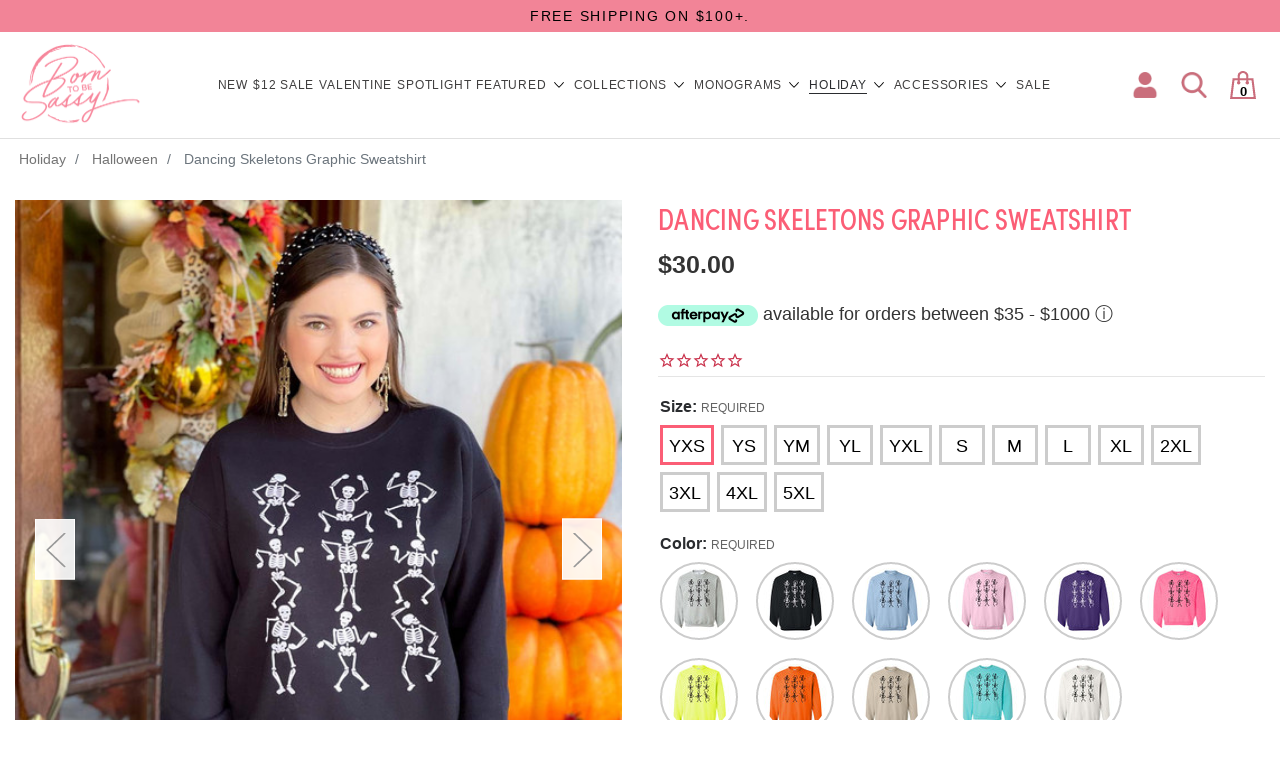

--- FILE ---
content_type: text/html; charset=UTF-8
request_url: https://borntobesassy.com/dancing-skeletons-graphic-sweatshirt/
body_size: 38082
content:
<!DOCTYPE html>
<html class="no-js" lang="en">
<head>
    <title>Dancing Skeletons Sweatshirt</title>
    <link rel="dns-prefetch preconnect" href="https://cdn11.bigcommerce.com/s-rrje11zjnk" crossorigin><link rel="dns-prefetch preconnect" href="https://fonts.googleapis.com/" crossorigin><link rel="dns-prefetch preconnect" href="https://fonts.gstatic.com/" crossorigin>
    <meta property="product:price:amount" content="30" /><meta property="product:price:currency" content="USD" /><meta property="og:url" content="https://borntobesassy.com/dancing-skeletons-graphic-sweatshirt/" /><meta property="og:site_name" content="Born To Be Sassy" /><meta name="keywords" content="embroidered sweatshirt, embroidered sweatshirt for ladies, pumpkin sweatshirt, embroidered pumpkin, pumpkin, fall sweatshirt "><meta name="description" content="Introducing our &quot;Dancing Skeletons Graphic Sweatshirt,&quot; the ultimate Halloween-themed wardrobe addition for those who want to embrace the spooky and fun spirit of the season. This sweatshirt is designed to celebrate the joy of Halloween with a playful and captivating design."><link rel='canonical' href='https://borntobesassy.com/dancing-skeletons-graphic-sweatshirt/' /><meta name='platform' content='bigcommerce.stencil' /><meta property="og:type" content="product" />
<meta property="og:title" content="Dancing Skeletons Graphic Sweatshirt" />
<meta property="og:description" content="Introducing our &quot;Dancing Skeletons Graphic Sweatshirt,&quot; the ultimate Halloween-themed wardrobe addition for those who want to embrace the spooky and fun spirit of the season. This sweatshirt is designed to celebrate the joy of Halloween with a playful and captivating design." />
<meta property="og:image" content="https://cdn11.bigcommerce.com/s-rrje11zjnk/products/35341/images/82950/dancing-skeletons-graphic-sweatshirt__30802.1695460335.386.513.jpg?c=1" />
<meta property="og:availability" content="instock" />
<meta property="pinterest:richpins" content="enabled" />
    

    
    <meta property="og:availability" content="in stock">
    <meta property="product:availability" content="in stock">
    <meta property="product:condition" content="new">
    <meta property="product:price:amount" content="30">
    <meta property="product:price:currency" content="USD"><meta property="og:image" content="https://cdn11.bigcommerce.com/s-rrje11zjnk/images/stencil/original/products/35341/82950/dancing-skeletons-graphic-sweatshirt__30802.1695460335.jpg?c=1">

<meta name="twitter:card" content="summary" />
    

     

    <link href="https://cdn11.bigcommerce.com/s-rrje11zjnk/product_images/BTBS_logo%20markcolor.png" rel="shortcut icon">
    <meta name="viewport" content="width=device-width, initial-scale=1, maximum-scale=1">
    <script>
        document.documentElement.className = document.documentElement.className.replace('no-js', 'js');
    </script>
    <script>
        window.lazySizesConfig = window.lazySizesConfig || {};
        window.lazySizesConfig.loadMode = 1;
    </script>
    <script src="//cdnjs.cloudflare.com/ajax/libs/jquery/3.4.1/jquery.min.js"></script>
    <script async src="https://cdn11.bigcommerce.com/s-rrje11zjnk/stencil/4c0bdc20-3bf1-013c-8c05-26fee4dce84c/e/1d226640-95f1-013e-4bc6-329b3c1b61fd/dist/theme-bundle.head_async.js"></script>

    <noscript>
    <link href="https://fonts.googleapis.com/css?family=Karla:600,700,400&display=swap" rel="stylesheet">
    </noscript>
    <link href="https://fonts.googleapis.com/css?family=Karla:600,400,700&display=swap" rel="preload" as="font" onload="this.onload=null;this.rel='stylesheet'">
    <link href="https://fonts.googleapis.com/css?family=Libre+Baskerville:400&display=swap" rel="preload" as="font" onload="this.onload=null;this.rel='stylesheet'">
    <link href="//cdnjs.cloudflare.com/ajax/libs/twitter-bootstrap/4.4.1/css/bootstrap.min.css" rel="stylesheet"/>


    <link data-stencil-stylesheet href="https://cdn11.bigcommerce.com/s-rrje11zjnk/stencil/4c0bdc20-3bf1-013c-8c05-26fee4dce84c/e/1d226640-95f1-013e-4bc6-329b3c1b61fd/css/theme-f7866b70-bc25-013e-a6d0-02a4e29b74e0.css" rel="stylesheet">

    <!-- Start Tracking Code for analytics_siteverification -->

<meta name="google-site-verification" content="5h7m8VSlZ-PtK2LNaD4U-u_taL1aD9aKmZeRzwN1ZR4" />
<!-- Google Tag Manager -->
<script>(function(w,d,s,l,i){w[l]=w[l]||[];w[l].push({'gtm.start':
new Date().getTime(),event:'gtm.js'});var f=d.getElementsByTagName(s)[0],
j=d.createElement(s),dl=l!='dataLayer'?'&l='+l:'';j.async=true;j.src=
'https://www.googletagmanager.com/gtm.js?id='+i+dl;f.parentNode.insertBefore(j,f);
})(window,document,'script','dataLayer','GTM-NMWVF37');</script>
<!-- End Google Tag Manager -->

<!--  Bing UET Tracking Script Starts Here -->
<script>(function(w,d,t,r,u){var f,n,i;w[u]=w[u]||[],f=function(){var o={ti:"343104710", enableAutoSpaTracking: true};o.q=w[u],w[u]=new UET(o),w[u].push("pageLoad")},n=d.createElement(t),n.src=r,n.async=1,n.onload=n.onreadystatechange=function(){var s=this.readyState;s&&s!=="loaded"&&s!=="complete"||(f(),n.onload=n.onreadystatechange=null)},i=d.getElementsByTagName(t)[0],i.parentNode.insertBefore(n,i)})(window,document,"script","//bat.bing.com/bat.js","uetq");</script>
<!--  Bing UET Tracking Script Ends Here -->

<!-- End Tracking Code for analytics_siteverification -->


<script type="text/javascript" src="https://checkout-sdk.bigcommerce.com/v1/loader.js" defer ></script>
<script src="https://www.google.com/recaptcha/api.js" async defer></script>
<script type="text/javascript">
var BCData = {"product_attributes":{"sku":null,"upc":null,"mpn":null,"gtin":null,"weight":null,"base":true,"image":null,"stock":null,"instock":true,"stock_message":null,"purchasable":true,"purchasing_message":null,"call_for_price_message":null,"price":{"without_tax":{"formatted":"$30.00","value":30,"currency":"USD"},"tax_label":"Tax"}}};
</script>
<script src='https://cdn.attn.tv/borntobesassy/dtag.js'   ></script><script>
document.write('<style>'
+ '@media all and (max-width: 767px) {.ss-results .ss-item-container .ss-item .label { padding: 0 5px !important; font-size: 12px !important; }}'
+ '</style>');
</script><script type="application/ld+json">
{
  "@context": "https://schema.org/",
  "@type": "WebSite",
  "name": "Born To Be Sassy",
  "url": "https://borntobesassy.com/",
  "potentialAction": {
    "@type": "SearchAction",
    "target": "https://borntobesassy.com/shop/?search_query={search_term_string}monograms",
    "query-input": "required name=search_term_string"
  }
}
</script><script type="text/javascript">

!function(e){if(!window.pintrk){window.pintrk=function()

{window.pintrk.queue.push(Array.prototype.slice.call(arguments))};var

n=window.pintrk;n.queue=[],n.version="3.0";var

t=document.createElement("script");t.async=!0,t.src=e;var

r=document.getElementsByTagName("script")[0];r.parentNode.insertBefore(t,r)}}

("https://s.pinimg.com/ct/core.js");



pintrk('load','2616648150117', { em: '%%GLOBAL_BillingEmail%%', });

pintrk('page');

</script>
<script>
pintrk('track', 'pagevisit');
</script><script type="text/javascript">
    var attnData = {
	    pageType: "product",
            orderData: {},
    }
try {
    if ("") {
        fetch("/api/storefront/order/", {
            credentials: "include",
        })
        .then(function (response) {
            return response.json();
        })
        .then(function (orderInfo) {
            window.attnData = window.attnData || {
			        pageType: "product",
    		        orderData: {},
		            }
            window.attnData.orderData = {
                cartTotal: orderInfo.orderAmount,
                cartId: orderInfo.cartId,
			    cartCoupon: orderInfo.coupons.length > 0 ? orderInfo.coupons[0].code : null,
                orderId: orderInfo.orderId,
                phone: orderInfo.billingAddress.phone,
                email: orderInfo.billingAddress.email,
                items: orderInfo.lineItems.physicalItems.map(item => {
                    return {
                        sku: item.productId,
                        subProductId: item.variantId,
                        name: item.name,
                        image: item.imageUrl,
                        price: item.salePrice,
                        currency: orderInfo.currency.code,
                        quantity: item.quantity,
                    }
                }),
            }
        })
}} catch (e) {}
</script>
<script type="text/javascript">
 const attn_upc = "";
    const attn_price = "30";
    var variant = null;
    const attnBCProducts = window.attn_bc_products = window.attn_bc_products || {};
    const productsCatalogue = attnBCProducts.products = attnBCProducts.products || [];
    const product = {
        sku: '35341',
        subProductId: variant,
        productId: '',
        name: 'Dancing Skeletons Graphic Sweatshirt',
        image: 'https://cdn11.bigcommerce.com/s-rrje11zjnk/images/stencil/650x650/products/35341/82950/dancing-skeletons-graphic-sweatshirt__30802.1695460335.jpg?c=1',
        category: 'Holiday/Halloween',
        price: attn_price,
        currency: 'USD' || 'USD',
    };
    if (attnData.pageType === 'product' && product.sku) {    try {
        fetch('/graphql', {
            method: 'POST',
            credentials: 'same-origin',
            headers: {
              'Content-Type': 'application/json',
              'Authorization': 'Bearer eyJ0eXAiOiJKV1QiLCJhbGciOiJFUzI1NiJ9.eyJjaWQiOlsxXSwiY29ycyI6WyJodHRwczovL2Jvcm50b2Jlc2Fzc3kuY29tIl0sImVhdCI6MTc2ODk5NjE5NywiaWF0IjoxNzY4ODIzMzk3LCJpc3MiOiJCQyIsInNpZCI6MTAwMDkyNjI5MSwic3ViIjoiQkMiLCJzdWJfdHlwZSI6MCwidG9rZW5fdHlwZSI6MX0.N7V3ky-PrYP11TnT1qPFHZo0mdy5jiQ8ikeZk_OFd_H-2ZKXj_-X_O7nluUOm_1MhDu8x1Kt5LMKfrj5T5258A'
            },
            body: JSON.stringify({ query: '{ site {product(entityId: 35341) { sku, variants{edges{node{upc, entityId, prices{price{value}}}}}}}}'})})
            .then(data => data.json())
            .then(json => json?.data?.site?.product?.variants?.edges)
            .then(variantsArr =>  {
                if (variantsArr.length === 1) {
                    variant = variantsArr[0]?.node?.entityId;
                } else if (attn_upc) {
                    variant = variantsArr.find(variantObj => variantObj?.node?.upc === attn_upc)?.node.entityId;
                } else if (attn_price) {
                    variant = variantsArr.find(variantObj => variantObj?.node?.prices?.price?.value?.toString() === attn_price)?.node.entityId;
                } else {
                    variant = variantsArr[0]?.node?.entityId;
                }
            })
            .then(() => {
                product.subProductId = variant;
                attnBCProducts["current_product"] = product;
                if (productsCatalogue.filter(i => {i.productId === '35341' && i.subProductId === variant}).length === 0) {
                    productsCatalogue.push(product);
                }
            })
    } catch {
        attnBCProducts["current_product"] = product;
        if (productsCatalogue.filter(i => i.productId === '35341').length === 0) {
            productsCatalogue.push(product);
        }
    }}
</script><script async="async" src="https://fapic.borntobesassy.com/load"></script>

<script>
  !(function () {
    window.edgetag = window.edgetag || function () {(edgetag.stubs = edgetag.stubs || []).push(arguments);};
    
    edgetag('init', {
      edgeURL: 'https://fapic.borntobesassy.com',
      disableConsentCheck: true,
    });
  })();
</script>

<script>
!(function () {

  const getInputValue = (form, selector) => {
    const inputElement = form.querySelector(selector) || {}
    return inputElement.value
  }

  const sendUser = (user) => {
    if (!user || !Object.keys(user).length) {
      return;
    }
    edgetag('data', user);
  };

  const getUser = (form, selectors) => {
    const user = {};
    if (!selectors) {
      return user;
    }
    Object.entries(selectors).forEach(([userKey, selector]) => {
      if (!selector || selector.length === 0) {
        return;
      }
      const selectorArray = Array.isArray(selector) ? selector : [selector];
      for (const selector of selectorArray) {
        if (!selector) {
          continue;
        }
        const inputUserValue = form.querySelector(selector);
        const userValue = (inputUserValue && inputUserValue.value) || '';
        if (userValue) {
          user[userKey] = userValue;
          break;
        }
      }
    });
    return user;
  };

  const addToCart = (ele) => {
    if (!ele || 'product' !== 'product') {
      return
    }

    const quantity = getInputValue(ele, 'input[name="qty[]"]') || 1
    const price = '' || '30'

    edgetag('tag', 'AddToCart', {
      currency: '' || 'USD',
      value: price,
      contents: [
        {
          id: '35341',
          quantity,
          item_price: price,
          title: 'Dancing Skeletons Graphic Sweatshirt',
          category: 'Holiday/Halloween',
          image: 'https://cdn11.bigcommerce.com/s-rrje11zjnk/images/stencil/{:size}/products/35341/82950/dancing-skeletons-graphic-sweatshirt__30802.1695460335.jpg?c=1'.replace('{:size}', '500x659'),
          url: 'https://borntobesassy.com/dancing-skeletons-graphic-sweatshirt/',
          type: 'product_group',
        },
      ],
    }, {}, { method: 'beacon' });
  };

  const actions = [
    {
      selectors: ['[type="submit"]', 'form[data-cart-item-add]'],
      length: 2,
      fun: (ele) => {
        addToCart(ele);
      },
      current: 0
    },
    {
      selectors: ['a[href="/checkout"]'],
      length: 1,
      fun: (ele) => {
        edgetag('tag', 'InitiateCheckout', {}, {}, { method: 'beacon' });
      },
      current: 0
    },
    {
      selectors: ['[type="submit"]', 'form[action="/subscribe.php"],form.extole-form'],
      length: 2,
      fun: (ele) => {
        const user = getUser(ele, {
          email: ['input[type="email"]', 'input[data-field-type*="email" i]'],
          phone: ['input[type="tel"]', 'input[name*="phone" i]', 'input[data-field-type*="phone" i]'],
          firstName: ['input[name*="fname" i]', 'input[data-field-type*="first" i]'],
          lastName: ['input[name*="lname" i]', 'input[data-field-type*="last" i]'],
          dateOfBirth: 'input[name*="birthday" i]',
        });
        sendUser(user);
        edgetag('tag', 'Lead', {}, {}, {method: 'beacon'})
      },
      current: 0
    },
    {
      selectors: ['[type="submit"]', 'form[action*="save_new_account" i]'],
      length: 2,
      fun: (ele) => {
        const user = getUser(ele, {
          email: ['input[type="email"]', 'input[data-field-type*="email" i]'],
          phone: ['input[type="tel"]', 'input[name*="phone" i]', 'input[data-field-type*="phone" i]'],
          firstName: ['input[name*="fname" i]', 'input[data-field-type*="first" i]'],
          lastName: ['input[name*="lname" i]', 'input[data-field-type*="last" i]'],
        });
        sendUser(user);
        edgetag('tag', 'CompleteRegistration');
      },
      current: 0
    },
    {
      selectors: ['[type="submit"]', 'form[action*="check_login" i]'],
      length: 2,
      fun: (ele) => {
        const user = getUser(ele, {
          email: 'input[type="email"]',
        });
        sendUser(user);
      },
      current: 0
    },
    {
      selectors: ['[type="submit"]', 'form#checkout-customer-guest'],
      length: 2,
      fun: (ele) => {
        const user = getUser(ele, {
          email: ['input[type="email"]', 'input[data-field-type*="email" i]'],
          phone: ['input[type="tel"]', 'input[name*="phone" i]', 'input[data-field-type*="phone" i]'],
          firstName: ['input[name*="first" i]', 'input[data-field-type*="first" i]'],
          lastName: ['input[name*="last" i]', 'input[data-field-type*="last" i]'],
        });
        sendUser(user);
      },
      current: 0
    },
    {
      selectors: ['[type="submit"]', 'form', '.checkout-step--shipping'],
      length: 3,
      fun: (ele) => {
        const form = ele.querySelector('form')
        const user = getUser(form, {
          email: ['input[type="email"]', 'input[data-field-type*="email" i]'],
          phone: ['input[type="tel"]', 'input[name*="phone" i]', 'input[data-field-type*="phone" i]'],
          firstName: ['input[name*="first" i]', 'input[data-field-type*="first" i]'],
          lastName: ['input[name*="last" i]', 'input[data-field-type*="last" i]'],
        });
        sendUser(user);
      },
      current: 0
    }
  ];

  const actionsLength = actions.length;
  const resetActions = () => {
    for (let i = 0; i < actionsLength; ++i) {
      actions[i].current = 0;
    }
  };

  const checkElement = (element) => {
    if (!element || element.nodeName === 'BODY') {
      resetActions();
      return
    }

    if (element.nodeName !== 'DIV' && element.nodeName !== 'INPUT' && element.nodeName !== 'A' && element.nodeName !== 'BUTTON' && element.nodeName !== 'FORM' && element.nodeName !== 'LI') {
      checkElement(element.parentElement);
      return
    }

    for (let i = 0; i < actionsLength; ++i) {
      if (element.matches(actions[i].selectors[actions[i].current])) {
        ++actions[i].current;
        if (actions[i].length === actions[i].current) {
          actions[i].fun(element);
          resetActions();
          return
        }
      }
    }
    checkElement(element.parentElement);
  };

  document.addEventListener('DOMContentLoaded', () => {
    // PageView
    edgetag('tag', 'PageView');

    // View Content
    if ('product' === 'product') {
      const price = '' || '30'

      edgetag('tag', 'ViewContent', {
        currency: 'USD',
        value: price,
        contents: [
          {
            id: '35341',
            quantity: 1,
            item_price: price,
            title: 'Dancing Skeletons Graphic Sweatshirt',
            category: 'Holiday/Halloween',
            image: 'https://cdn11.bigcommerce.com/s-rrje11zjnk/images/stencil/{:size}/products/35341/82950/dancing-skeletons-graphic-sweatshirt__30802.1695460335.jpg?c=1'.replace('{:size}', '500x659'),
            url: 'https://borntobesassy.com/dancing-skeletons-graphic-sweatshirt/',
            type: 'product_group',
          },
        ],
      });
    }

    document.addEventListener('click', (e) => {
      checkElement(e.target);
    })
  })

  const sendPurchase = (data) => {
    const shipping = (data.consignments && data.consignments.shipping && data.consignments.shipping.length && data.consignments.shipping[0]) || {}
    const billing = data.billing || {}

    const user = {}
    if (shipping.email || billing.email) {
      user.email = shipping.email || billing.email
    }

    if (shipping.firstName || billing.firstName) {
      user.firstName = shipping.firstName || billing.firstName
    }

    if (shipping.lastName || billing.lastName) {
      user.lastName = shipping.lastName || billing.lastName
    }

    if (shipping.phone || billing.phone) {
      user.phone = shipping.phone || billing.phone
    }
    sendUser(user)

    let items = []
    if (data.lineItems) {
      if (data.lineItems.physicalItems && Array.isArray(data.lineItems.physicalItems) && data.lineItems.physicalItems.length) {
        items = [...items, ...data.lineItems.physicalItems]
      }
      if (data.lineItems.digitalItems && Array.isArray(data.lineItems.digitalItems) && data.lineItems.digitalItems.length) {
        items = [...items, ...data.lineItems.digitalItems]
      }
      if (data.lineItems.giftCertificates && Array.isArray(data.lineItems.giftCertificates) && data.lineItems.giftCertificates.length) {
        items = [...items, ...data.lineItems.giftCertificates]
      }
    }

    const contents = []
    items.forEach((item) => {
      if (!item || !item?.productId) {
        return
      }

      contents.push({
        id: item?.productId.toString(),
        variantId: (item?.productId + '_' + item?.variantId).toString(),
        quantity: item?.quantity,
        item_price: item?.salePrice,
        title: item?.name,
        category: item?.categories && item.categories.length && item.categories[0],
        type: 'product_group',
      })
    })

    edgetag('tag', 'Purchase', {
      contents,
      currency: data?.currency ? data.currency?.code : 'USD',
      value: data.orderAmount,
      eventId: data.orderId.toString(),
      orderId: data.orderId.toString()
    });
  }

  if ('product' === 'orderconfirmation') {
    fetch('/api/storefront/order/', {credentials: 'include'})
      .then(function (response) {
        return response.json();
      }).then(function (myJson) {
        sendPurchase(myJson);
      })
  }
})();
</script>
 <script data-cfasync="false" src="https://microapps.bigcommerce.com/bodl-events/1.9.4/index.js" integrity="sha256-Y0tDj1qsyiKBRibKllwV0ZJ1aFlGYaHHGl/oUFoXJ7Y=" nonce="" crossorigin="anonymous"></script>
 <script data-cfasync="false" nonce="">

 (function() {
    function decodeBase64(base64) {
       const text = atob(base64);
       const length = text.length;
       const bytes = new Uint8Array(length);
       for (let i = 0; i < length; i++) {
          bytes[i] = text.charCodeAt(i);
       }
       const decoder = new TextDecoder();
       return decoder.decode(bytes);
    }
    window.bodl = JSON.parse(decodeBase64("[base64]"));
 })()

 </script>

<script nonce="">
(function () {
    var xmlHttp = new XMLHttpRequest();

    xmlHttp.open('POST', 'https://bes.gcp.data.bigcommerce.com/nobot');
    xmlHttp.setRequestHeader('Content-Type', 'application/json');
    xmlHttp.send('{"store_id":"1000926291","timezone_offset":"-6.0","timestamp":"2026-01-20T06:21:11.74880000Z","visit_id":"96645a97-4dfb-4d8d-a99f-7be9425ca1be","channel_id":1}');
})();
</script>


        <script src="//cdn.searchspring.net/search/v3/lts/searchspring.catalog.js?89k4sm" search="search_query" defer></script>
    <meta name="facebook-domain-verification" content="88k1py89nxl95431ovmt3bzsmqudm2" />


    <script type="text/javascript" src="https://cdn1.stamped.io/files/widget.min.js"></script> <script type="text/javascript">
    //<![CDATA[
    StampedFn.init({ apiKey: 'pubkey-71if37SS2Sna6OkBr3P2FEBRC1zltX', storeUrl: 'borntobesassy.com' });
    // ]]>
</script>

<!-- Pintrest Add to Cart Event -->
    <script type="text/javascript">
        document.addEventListener('DOMContentLoaded', function() {
        var addToCartButton = document.getElementById('form-action-addToCart');
        if (addToCartButton) {
            addToCartButton.addEventListener('click', function() {
                var productPrice = 30; // Adjust based on your store setup
                var productQuantity = document.querySelector('input[name="qty[]"]').value;
                var currencyCode = 'USD';
                var productId = '35341';
    
                pintrk('track', 'addtocart', {
                    value: productPrice,
                    order_quantity: productQuantity,
                    currency: currencyCode,
                    product_id: productId
                });
            });
        }
        });
    </script>
<!-- Pintrest Add to Cart Event End -->
</head>
<body class=" product-product  ">
<noscript><iframe src="https://www.googletagmanager.com/ns.html?id=GTM-NMWVF37"
height="0" width="0" style="display:none;visibility:hidden"></iframe></noscript>
<!-- End Google Tag Manager (noscript) -->
    <div id="site">            <div class="topbar">
    <div class="container">
         FREE SHIPPING ON $100+.️️
       <!-- <div class="banners slider" data-banner-location="top" data-flkty='{
            "prevNextButtons": true,
            "pageDots": false
        }'>
            <div class="banner item" data-event-type="promotion">
                <div class="inner" data-event-type="promotion-click">
                    Free Shipping on all orders over $125!
                </div>
            </div>
            <div class="banner item" data-event-type="promotion">
                <div class="inner" data-event-type="promotion-click">
                    Sign Up For Our Newsletter and Save 10%! <a href="https://borntobesassy.attn.tv/p/pFv/landing-page" target="_blank" rel="nofollow">Click here</a>
                </div>
            </div>
        </div>-->
    </div>
</div>
<a href="#main-content" class="skip-to-main-link">Skip to main content</a>
<header class="header_box">
    <div class="wrapper">
        <div class="heading">
            <div class="controls">
                <div class="menu_btn" role="button" aria-expanded="false" tabindex="0" aria-label="Mobile Menu"><span></span></div>
            </div>
            

            <a href="https://borntobesassy.com/" class="logo">
        <img src="https://cdn11.bigcommerce.com/s-rrje11zjnk/images/stencil/original/btbs_logo-color_1631582520__41531.original.png" alt="Born To Be Sassy" title="Born To Be Sassy" width="240px" height="173px">
</a>

            <div class="menu_box" aria-label="Header Menu">
    <ul role="menubar" class="menubar-navigation">
                    <li role="none" class="menuItem item--new">
        <a href="https://borntobesassy.com/new-arrivals/" role="menuitem"  aria-label="New">New</a>
    </li>

                    <li role="none" class="menuItem item--12-sale">
        <a href="https://borntobesassy.com/featured/deal-of-the-day/" role="menuitem"  aria-label="$12 Sale">$12 Sale</a>
    </li>

                    <li role="none" class="menuItem item--valentine">
        <a href="https://borntobesassy.com/valentine/" role="menuitem"  aria-label="Valentine">Valentine</a>
    </li>

                    <li role="none" class="menuItem item--spotlight">
        <a href="https://borntobesassy.com/featured/deal-of-the-day-6/" role="menuitem"  aria-label="Spotlight">Spotlight</a>
    </li>

                    
    <li role="none" class="menuItem item--featured submenu-1
 submenu">
        

                <a role="menuitem" href="https://borntobesassy.com/featured/" aria-haspopup="true" aria-expanded="false" aria-label="Featured">Featured</a>
                <div class="dropdown" aria-hidden="true">
                    <ul role="menu" tabindex="-1" aria-label="Featured">
                        
                                <li role="none" class="menuItem item--amy-madison-picks">
        <a href="https://borntobesassy.com/sale/deals/" role="menuitem"  aria-label="Amy &amp; Madison Picks">Amy &amp; Madison Picks</a>
    </li>
                                <li role="none" class="menuItem item--best-sellers">
        <a href="https://borntobesassy.com/featured/best-sellers/" role="menuitem"  aria-label="Best Sellers">Best Sellers</a>
    </li>
                                <li role="none" class="menuItem item--baseball-softball">
        <a href="https://borntobesassy.com/featured/baseball-softball/" role="menuitem"  aria-label="Baseball/Softball">Baseball/Softball</a>
    </li>
                                <li role="none" class="menuItem item--coffee">
        <a href="https://borntobesassy.com/featured/coffee/" role="menuitem"  aria-label="Coffee">Coffee</a>
    </li>
                                <li role="none" class="menuItem item--mardi-gras">
        <a href="https://borntobesassy.com/featured/mardi-gras/" role="menuitem"  aria-label="Mardi Gras">Mardi Gras</a>
    </li>
                                <li role="none" class="menuItem item--teacher-school">
        <a href="https://borntobesassy.com/featured/teacher-school/" role="menuitem"  aria-label="Teacher/School">Teacher/School</a>
    </li>
                                <li role="none" class="menuItem item--valentine">
        <a href="https://borntobesassy.com/featured/valentine/" role="menuitem"  aria-label="Valentine">Valentine</a>
    </li>
                                <li role="none" class="menuItem item--winter">
        <a href="https://borntobesassy.com/featured/winter/" role="menuitem"  aria-label="Winter">Winter</a>
    </li>
                                <li role="none" class="menuItem item--gift-cards">
        <a href="https://borntobesassy.com/gifts/gift-cards/" role="menuitem"  aria-label="Gift Cards">Gift Cards</a>
    </li>
                         <li role="none" class="item--featured show-link-mob"><a role="menuitem" href="https://borntobesassy.com/featured/" aria-label="Featured">View All Featured</a> </li>
                    </ul>
                </div>


    </li>


                    
    <li role="none" class="menuItem item--collections submenu-3 submenu">
        

                <a role="menuitem" href="https://borntobesassy.com/collections/" aria-haspopup="true" aria-expanded="false" aria-label="Collections">Collections</a>
                <div class="dropdown" aria-hidden="true">
                    <ul role="menu" tabindex="-1" aria-label="Collections">
                        
                                <li role="none" class="menuItem item--awareness">
        <a href="https://borntobesassy.com/collections/awareness/" role="menuitem"  aria-label="Awareness">Awareness</a>
    </li>
                                <li role="none" class="menuItem item--baseball-softball">
        <a href="https://borntobesassy.com/collections/baseball/" role="menuitem"  aria-label="Baseball/Softball">Baseball/Softball</a>
    </li>
                                <li role="none" class="menuItem item--basketball">
        <a href="https://borntobesassy.com/collections/basketball/" role="menuitem"  aria-label="Basketball">Basketball</a>
    </li>
                                <li role="none" class="menuItem item--beach">
        <a href="https://borntobesassy.com/collections/beach/" role="menuitem"  aria-label="Beach">Beach</a>
    </li>
                                <li role="none" class="menuItem item--birthday">
        <a href="https://borntobesassy.com/featured/birthday/" role="menuitem"  aria-label="Birthday">Birthday</a>
    </li>
                                <li role="none" class="menuItem item--bride-wife-wedding">
        <a href="https://borntobesassy.com/collections/wedding-bride/" role="menuitem"  aria-label="Bride/Wife/Wedding">Bride/Wife/Wedding</a>
    </li>
                                <li role="none" class="menuItem item--bundles">
        <a href="https://borntobesassy.com/bundles/" role="menuitem"  aria-label="Bundles">Bundles</a>
    </li>
                                <li role="none" class="menuItem item--camping-camo-outdoors">
        <a href="https://borntobesassy.com/collections/camo/" role="menuitem"  aria-label="Camping/Camo/Outdoors">Camping/Camo/Outdoors</a>
    </li>
                                <li role="none" class="menuItem item--coffee-drink">
        <a href="https://borntobesassy.com/collections/coffee/" role="menuitem"  aria-label="Coffee/Drink">Coffee/Drink</a>
    </li>
                                <li role="none" class="menuItem item--country-western">
        <a href="https://borntobesassy.com/collections/country-western/" role="menuitem"  aria-label="Country/Western">Country/Western</a>
    </li>
                                <li role="none" class="menuItem item--customize-me">
        <a href="https://borntobesassy.com/customize-me/" role="menuitem"  aria-label="Customize Me!">Customize Me!</a>
    </li>
                                <li role="none" class="menuItem item--fall">
        <a href="https://borntobesassy.com/collections/fall/" role="menuitem"  aria-label="Fall">Fall</a>
    </li>
                                <li role="none" class="menuItem item--fiesta">
        <a href="https://borntobesassy.com/collections/cinco-de-mayo/" role="menuitem"  aria-label="Fiesta">Fiesta</a>
    </li>
                                <li role="none" class="menuItem item--football">
        <a href="https://borntobesassy.com/collections/football/" role="menuitem"  aria-label="Football">Football</a>
    </li>
                                <li role="none" class="menuItem item--girly-girl">
        <a href="https://borntobesassy.com/collections/girly-girl/" role="menuitem"  aria-label="Girly Girl">Girly Girl</a>
    </li>
                                <li role="none" class="menuItem item--healthcare-nurse">
        <a href="https://borntobesassy.com/collections/healthcare-nurse/" role="menuitem"  aria-label="Healthcare/Nurse">Healthcare/Nurse</a>
    </li>
                                <li role="none" class="menuItem item--lake">
        <a href="https://borntobesassy.com/collections/lake/" role="menuitem"  aria-label="Lake">Lake</a>
    </li>
                                <li role="none" class="menuItem item--mom">
        <a href="https://borntobesassy.com/collections/mom/" role="menuitem"  aria-label="Mom">Mom</a>
    </li>
                                <li role="none" class="menuItem item--pets">
        <a href="https://borntobesassy.com/pets/" role="menuitem"  aria-label="Pets">Pets</a>
    </li>
                                <li role="none" class="menuItem item--sets">
        <a href="https://borntobesassy.com/collections/sets/" role="menuitem"  aria-label="Sets">Sets</a>
    </li>
                                <li role="none" class="menuItem item--soccer">
        <a href="https://borntobesassy.com/seasonal/soccer/" role="menuitem"  aria-label="Soccer">Soccer</a>
    </li>
                                <li role="none" class="menuItem item--spiritual">
        <a href="https://borntobesassy.com/graphic-tees/spiritual/" role="menuitem"  aria-label="Spiritual ">Spiritual </a>
    </li>
                                <li role="none" class="menuItem item--summer">
        <a href="https://borntobesassy.com/collections/summer/" role="menuitem"  aria-label="Summer">Summer</a>
    </li>
                                <li role="none" class="menuItem item--teacher-school">
        <a href="https://borntobesassy.com/collections/teacher-school/" role="menuitem"  aria-label="Teacher/School">Teacher/School</a>
    </li>
                                <li role="none" class="menuItem item--volleyball">
        <a href="https://borntobesassy.com/seasonal/volleyball/" role="menuitem"  aria-label="Volleyball">Volleyball</a>
    </li>
                                <li role="none" class="menuItem item--wear-the-words">
        <a href="https://borntobesassy.com/wear-the-words/" role="menuitem"  aria-label="Wear The Words">Wear The Words</a>
    </li>
                                <li role="none" class="menuItem item--winter">
        <a href="https://borntobesassy.com/collections/winter/" role="menuitem"  aria-label="Winter">Winter</a>
    </li>
                                <li role="none" class="menuItem item--vacay-travel">
        <a href="https://borntobesassy.com/collections/vacay/" role="menuitem"  aria-label="Vacay/Travel">Vacay/Travel</a>
    </li>
                         <li role="none" class="item--collections show-link-mob"><a role="menuitem" href="https://borntobesassy.com/collections/" aria-label="Collections">View All Collections</a> </li>
                    </ul>
                </div>


    </li>


                    
    <li role="none" class="menuItem item--monograms submenu-3 submenu">
        

                <a role="menuitem" href="https://borntobesassy.com/ladies/" aria-haspopup="true" aria-expanded="false" aria-label="Monograms">Monograms</a>
                <div class="dropdown" aria-hidden="true">
                    <ul role="menu" tabindex="-1" aria-label="Monograms">
                        
                                <li role="none" class="menuItem item--classic-embroidery">
        <a href="https://borntobesassy.com/ladies/tops/" role="menuitem"  aria-label="Classic Embroidery">Classic Embroidery</a>
    </li>
                                <li role="none" class="menuItem item--tops">
        <a href="https://borntobesassy.com/ladies/tops/all-tops/" role="menuitem"  aria-label="Tops">Tops</a>
    </li>
                                <li role="none" class="menuItem item--bottoms">
        <a href="https://borntobesassy.com/ladies/bottoms/" role="menuitem"  aria-label="Bottoms">Bottoms</a>
    </li>
                                <li role="none" class="menuItem item--monogrammed-sets">
        <a href="https://borntobesassy.com/monograms/monogrammed-sets/" role="menuitem"  aria-label="Monogrammed Sets">Monogrammed Sets</a>
    </li>
                                <li role="none" class="menuItem item--rain-gear">
        <a href="https://borntobesassy.com/ladies/rain-gear/" role="menuitem"  aria-label="Rain Gear">Rain Gear</a>
    </li>
                                <li role="none" class="menuItem item--mini-monograms">
        <a href="https://borntobesassy.com/collections/mini-monograms/" role="menuitem"  aria-label="Mini Monograms">Mini Monograms</a>
    </li>
                                <li role="none" class="menuItem item--pullovers">
        <a href="https://borntobesassy.com/ladies/pullovers/" role="menuitem"  aria-label="Pullovers">Pullovers</a>
    </li>
                                <li role="none" class="menuItem item--shadow-block">
        <a href="https://borntobesassy.com/collections/shadow-block-monograms/" role="menuitem"  aria-label="Shadow Block">Shadow Block</a>
    </li>
                                <li role="none" class="menuItem item--coats-jackets">
        <a href="https://borntobesassy.com/ladies/coats-jackets/" role="menuitem"  aria-label="Coats/Jackets">Coats/Jackets</a>
    </li>
                                <li role="none" class="menuItem item--graphic-monograms">
        <a href="https://borntobesassy.com/graphics/just-monograms/" role="menuitem"  aria-label="Graphic Monograms">Graphic Monograms</a>
    </li>
                                <li role="none" class="menuItem item--vinyl-monograms">
        <a href="https://borntobesassy.com/monograms/vinyl-monograms/" role="menuitem"  aria-label="Vinyl Monograms">Vinyl Monograms</a>
    </li>
                                <li role="none" class="menuItem item--designs-with-monograms">
        <a href="https://borntobesassy.com/designs-with-monograms/" role="menuitem"  aria-label="Designs With Monograms">Designs With Monograms</a>
    </li>
                                <li role="none" class="menuItem item--scrubs">
        <a href="https://borntobesassy.com/ladies/scrubs/" role="menuitem"  aria-label="Scrubs">Scrubs</a>
    </li>
                                <li role="none" class="menuItem item--spa-robes">
        <a href="https://borntobesassy.com/ladies/spa-robes/" role="menuitem"  aria-label="Spa/Robes">Spa/Robes</a>
    </li>
                                <li role="none" class="menuItem item--hats-caps-visors">
        <a href="https://borntobesassy.com/ladies/hats-caps-visors/" role="menuitem"  aria-label="Hats/Caps/Visors">Hats/Caps/Visors</a>
    </li>
                                <li role="none" class="menuItem item--loungewear">
        <a href="https://borntobesassy.com/ladies/loungewear/" role="menuitem"  aria-label="Loungewear">Loungewear</a>
    </li>
                                <li role="none" class="menuItem item--vests">
        <a href="https://borntobesassy.com/ladies/vests/" role="menuitem"  aria-label="Vests">Vests</a>
    </li>
                                <li role="none" class="menuItem item--cardigans">
        <a href="https://borntobesassy.com/ladies/cardigans/" role="menuitem"  aria-label="Cardigans">Cardigans</a>
    </li>
                                <li role="none" class="menuItem item--vinyl-decals">
        <a href="https://borntobesassy.com/gifts/vinyl-decals/" role="menuitem"  aria-label="Vinyl Decals">Vinyl Decals</a>
    </li>
                                <li role="none" class="menuItem item--bags-totes">
        <a href="https://borntobesassy.com/gifts/bags-tots/" role="menuitem"  aria-label="Bags/Totes">Bags/Totes</a>
    </li>
                                <li role="none" class="menuItem item--pillowcases">
        <a href="https://borntobesassy.com/pillowcases/" role="menuitem"  aria-label="Pillowcases">Pillowcases</a>
    </li>
                                <li role="none" class="menuItem item--drinkware">
        <a href="https://borntobesassy.com/gifts/drinkware/" role="menuitem"  aria-label="Drinkware">Drinkware</a>
    </li>
                                <li role="none" class="menuItem item--beach-towels">
        <a href="https://borntobesassy.com/gifts/beach-towels/" role="menuitem"  aria-label="Beach Towels">Beach Towels</a>
    </li>
                         <li role="none" class="item--monograms show-link-mob"><a role="menuitem" href="https://borntobesassy.com/ladies/" aria-label="Monograms">View All Monograms</a> </li>
                    </ul>
                </div>


    </li>


                    
    <li role="none" class="menuItem item--holiday submenu-1
 submenu active">
        

                <a role="menuitem" href="https://borntobesassy.com/seasonal/" aria-haspopup="true" aria-expanded="false" aria-label="Holiday">Holiday</a>
                <div class="dropdown" aria-hidden="true">
                    <ul role="menu" tabindex="-1" aria-label="Holiday">
                        
                                <li role="none" class="menuItem item--black-friday">
        <a href="https://borntobesassy.com/collections/black-friday-shirts/" role="menuitem"  aria-label="Black Friday">Black Friday</a>
    </li>
                                <li role="none" class="menuItem item--easter">
        <a href="https://borntobesassy.com/collections/easter/" role="menuitem"  aria-label="Easter">Easter</a>
    </li>
                                <li role="none" class="menuItem item--christmas">
        <a href="https://borntobesassy.com/collections/christmas/" role="menuitem"  aria-label="Christmas ">Christmas </a>
    </li>
                                <li role="none" class="menuItem item--halloween active">
        <a href="https://borntobesassy.com/collections/halloween/" role="menuitem"  aria-label="Halloween">Halloween</a>
    </li>
                                <li role="none" class="menuItem item--new-year">
        <a href="https://borntobesassy.com/collections/new-year/" role="menuitem"  aria-label="New Year">New Year</a>
    </li>
                                <li role="none" class="menuItem item--patriotic">
        <a href="https://borntobesassy.com/ladies/patriotic/" role="menuitem"  aria-label="Patriotic">Patriotic</a>
    </li>
                                <li role="none" class="menuItem item--mardi-gras">
        <a href="https://borntobesassy.com/collections/mardi-gras/" role="menuitem"  aria-label="Mardi Gras">Mardi Gras</a>
    </li>
                                <li role="none" class="menuItem item--st-patrick-s-day">
        <a href="https://borntobesassy.com/collections/st-patricks-day/" role="menuitem"  aria-label="St. Patrick&#x27;s Day">St. Patrick&#x27;s Day</a>
    </li>
                                <li role="none" class="menuItem item--thanksgiving">
        <a href="https://borntobesassy.com/collections/thanksgiving/" role="menuitem"  aria-label="Thanksgiving">Thanksgiving</a>
    </li>
                                <li role="none" class="menuItem item--valentine">
        <a href="https://borntobesassy.com/collections/valentine/" role="menuitem"  aria-label="Valentine">Valentine</a>
    </li>
                         <li role="none" class="item--holiday show-link-mob"><a role="menuitem" href="https://borntobesassy.com/seasonal/" aria-label="Holiday">View All Holiday</a> </li>
                    </ul>
                </div>


    </li>


                    
    <li role="none" class="menuItem item--accessories submenu-2 submenu">
        

                <a role="menuitem" href="https://borntobesassy.com/accessories/" aria-haspopup="true" aria-expanded="false" aria-label="Accessories">Accessories</a>
                <div class="dropdown" aria-hidden="true">
                    <ul role="menu" tabindex="-1" aria-label="Accessories">
                        
                                <li role="none" class="menuItem item--all-jewelry">
        <a href="https://borntobesassy.com/accessories/jewelry/" role="menuitem"  aria-label="All Jewelry">All Jewelry</a>
    </li>
                                <li role="none" class="menuItem item--bracelets">
        <a href="https://borntobesassy.com/accessories/all-jewelry/bracelets/" role="menuitem"  aria-label="Bracelets">Bracelets</a>
    </li>
                                <li role="none" class="menuItem item--earrings">
        <a href="https://borntobesassy.com/accessories/all-jewelry/earrings/" role="menuitem"  aria-label="Earrings">Earrings</a>
    </li>
                                <li role="none" class="menuItem item--necklaces">
        <a href="https://borntobesassy.com/accessories/all-jewelry/necklaces/" role="menuitem"  aria-label="Necklaces">Necklaces</a>
    </li>
                                <li role="none" class="menuItem item--birthday">
        <a href="https://borntobesassy.com/accessories/birthday/" role="menuitem"  aria-label="Birthday">Birthday</a>
    </li>
                                <li role="none" class="menuItem item--gameday">
        <a href="https://borntobesassy.com/accessories/game-day/" role="menuitem"  aria-label="GameDay">GameDay</a>
    </li>
                                <li role="none" class="menuItem item--hair-candy">
        <a href="https://borntobesassy.com/accessories/headwear/" role="menuitem"  aria-label="Hair Candy">Hair Candy</a>
    </li>
                                <li role="none" class="menuItem item--handbags-totes">
        <a href="https://borntobesassy.com/accessories/handbags-totes/" role="menuitem"  aria-label="Handbags/Totes">Handbags/Totes</a>
    </li>
                                <li role="none" class="menuItem item--hats">
        <a href="https://borntobesassy.com/accessories/hats/" role="menuitem"  aria-label="Hats">Hats</a>
    </li>
                                <li role="none" class="menuItem item--sunglasses">
        <a href="https://borntobesassy.com/accessories/sunglasses/" role="menuitem"  aria-label="Sunglasses">Sunglasses</a>
    </li>
                                <li role="none" class="menuItem item--belts">
        <a href="https://borntobesassy.com/accessories/belts/" role="menuitem"  aria-label="Belts">Belts</a>
    </li>
                                <li role="none" class="menuItem item--st-patricks-day">
        <a href="https://borntobesassy.com/accessories/st-patricks-day/" role="menuitem"  aria-label="St. Patricks Day">St. Patricks Day</a>
    </li>
                                <li role="none" class="menuItem item--easter">
        <a href="https://borntobesassy.com/accessories/easter/" role="menuitem"  aria-label="Easter">Easter</a>
    </li>
                                <li role="none" class="menuItem item--christmas">
        <a href="https://borntobesassy.com/accessories/christmas/" role="menuitem"  aria-label="Christmas ">Christmas </a>
    </li>
                                <li role="none" class="menuItem item--new-year">
        <a href="https://borntobesassy.com/accessories/new-year/" role="menuitem"  aria-label="New Year">New Year</a>
    </li>
                                <li role="none" class="menuItem item--mardi-gras">
        <a href="https://borntobesassy.com/accessories/mardi-gras/" role="menuitem"  aria-label="Mardi Gras">Mardi Gras</a>
    </li>
                                <li role="none" class="menuItem item--patriotic">
        <a href="https://borntobesassy.com/accessories/patriotic/" role="menuitem"  aria-label="Patriotic ">Patriotic </a>
    </li>
                                <li role="none" class="menuItem item--shoes">
        <a href="https://borntobesassy.com/shoes/" role="menuitem"  aria-label="Shoes">Shoes</a>
    </li>
                                <li role="none" class="menuItem item--valentine">
        <a href="https://borntobesassy.com/accessories/valentine/" role="menuitem"  aria-label="Valentine">Valentine</a>
    </li>
                         <li role="none" class="item--accessories show-link-mob"><a role="menuitem" href="https://borntobesassy.com/accessories/" aria-label="Accessories">View All Accessories</a> </li>
                    </ul>
                </div>


    </li>


                    <li role="none" class="menuItem item--sale">
        <a href="https://borntobesassy.com/final-sale/" role="menuitem"  aria-label="Sale">Sale</a>
    </li>

            <li class="hidden">
                <a href="/wishlist.php">Wish Lists</a>
            </li>
    </ul>
</div>

<style>




</style>

            <form class="search" method="get" action="/shop/">
    <div class="container">
        <label class="is-srOnly" for="search_query">Search</label>
        <input type="text" name="search_query" placeholder="Search the store" autocomplete="off" class="searchspring-ac">
        <input type="submit" value="" aria-label="Search">
        <!-- <div class="close"></div> -->
    </div>
</form>

            <div class="links">

        <a class="link icon icon_account" href="/login.php">
            <span class="visually-hidden">Account</span>
        </a>

    <a class="link icon icon_search" href="/search.php" title="Search">
        <span class="visually-hidden">Search</span>
    </a>


    <div class="link">
        <a class="icon icon_cart" href="/cart.php" title="Cart">
            <span class="visually-hidden">Cart</span>
            <span class="cart-quantity">0</span>
        </a>
        <div class="minicart"></div>
    </div>
    <p role="status" aria-live="polite" class="visually-hidden"></p>
       
</div>

        </div>
    </div>
</header>

<div data-content-region="header_bottom"></div>
        <main id="main-content" role="main" class="main_box">
            <div class="body" data-currency-code="USD">

	

		<div class="container">
			        <nav aria-label="breadcrumb" class="mb-20">
        <ol class="breadcrumb" itemscope itemtype="https://schema.org/BreadcrumbList">
                <li class="breadcrumb-item first" aria-current="page" itemprop="itemListElement" itemscope itemtype="https://schema.org/ListItem">
                    <meta itemprop="position" content="1"/>
                        <a href="https://borntobesassy.com/" itemprop="item"><span itemprop="name">Home</span></a>
                </li>
                <li class="breadcrumb-item" aria-current="page" itemprop="itemListElement" itemscope itemtype="https://schema.org/ListItem">
                    <meta itemprop="position" content="2"/>
                        <a href="https://borntobesassy.com/seasonal/" itemprop="item"><span itemprop="name">Holiday</span></a>
                </li>
                <li class="breadcrumb-item" aria-current="page" itemprop="itemListElement" itemscope itemtype="https://schema.org/ListItem">
                    <meta itemprop="position" content="3"/>
                        <a href="https://borntobesassy.com/collections/halloween/" itemprop="item"><span itemprop="name">Halloween</span></a>
                </li>
                <li class="breadcrumb-item active" aria-current="page" itemprop="itemListElement" itemscope itemtype="https://schema.org/ListItem">
                    <meta itemprop="position" content="4"/>
                        <span itemprop="name">Dancing Skeletons Graphic Sweatshirt</span>
                </li>
        </ol>
    </nav>


    <!--div itemscope itemtype="https://schema.org/Product"-->
        <div class="productView" >

    <section class="productView-details">
        <div class="productView-product">
            <h1 class="productView-title" >Dancing Skeletons Graphic Sweatshirt</h1>



            <div class="productView-price">
                    
        <div class="price-section price-section--withoutTax rrp-price--withoutTax" style="display: none;">
            
            <span data-product-rrp-price-without-tax class="price price--rrp">
                
            </span>
        </div>
        <div class="price-section price-section--withoutTax non-sale-price--withoutTax" style="display: none;">
            
            <span data-product-non-sale-price-without-tax class="price price--non-sale">
                
            </span>
        </div>
        <div class="price-section price-section--withoutTax" >
            <span class="price-label" >
                
            </span>
            <span class="price-now-label" style="display: none;">
                
            </span>
            <span data-product-price-without-tax class="price price--withoutTax ">$30.00</span>
        </div>
         <div class="price-section price-section--saving price" style="display: none;">
                <span class="price">(You save</span>
                <span data-product-price-saved class="price price--saving">
                    
                </span>
                <span class="price">)</span>
         </div>
            </div>

            <div data-content-region="product_below_price"></div>

                <div id="stamped-badge-widget"
                class="stamped-product-reviews-badge stamped-main-badge"
                data-id="35341"
                data-product-sku=""></div>



            

            <dl class="productView-info">
                <dt class="productView-info-name sku-label" style="display: none;">SKU:</dt>
                <dd class="productView-info-value" data-product-sku></dd>
            </dl>

                <div class="productView-info-bulkPricing">
                                    </div>
        </div>
    </section>

    <section class="productView-images">

        <div class="productView-slider">
            <div class="productView-sliderMain">
                <div class="productView-slideMain">
                    <img src="https://cdn11.bigcommerce.com/s-rrje11zjnk/images/stencil/650x650/products/35341/82950/dancing-skeletons-graphic-sweatshirt__30802.1695460335.jpg?c=1" alt=" Dancing Skeletons Graphic Sweatshirt " width="600" height="720">
                </div>
                <div class="productView-slideMain">
                    <img src="https://cdn11.bigcommerce.com/s-rrje11zjnk/images/stencil/650x650/products/35341/82952/dancing-skeletons-graphic-sweatshirt__98452.1695460338.jpg?c=1" alt=" Dancing Skeletons Graphic Sweatshirt " width="600" height="720">
                </div>
            </div>

            <div class="productView-sliderNav">
                <div class="productView-slideNav">
                    <div class="productView-slideNavThumb"
                         data-image-gallery-item
                         data-image-gallery-new-image-url="https://cdn11.bigcommerce.com/s-rrje11zjnk/images/stencil/650x650/products/35341/82950/dancing-skeletons-graphic-sweatshirt__30802.1695460335.jpg?c=1"
                         data-image-gallery-zoom-image-url="https://cdn11.bigcommerce.com/s-rrje11zjnk/images/stencil/1280x1280/products/35341/82950/dancing-skeletons-graphic-sweatshirt__30802.1695460335.jpg?c=1"
                    >
                        <img src="https://cdn11.bigcommerce.com/s-rrje11zjnk/images/stencil/100x100/products/35341/82950/dancing-skeletons-graphic-sweatshirt__30802.1695460335.jpg?c=1" alt=" Dancing Skeletons Graphic Sweatshirt " width="100px" height="100px">
                    </div>
                </div>
                <div class="productView-slideNav">
                    <div class="productView-slideNavThumb"
                         data-image-gallery-item
                         data-image-gallery-new-image-url="https://cdn11.bigcommerce.com/s-rrje11zjnk/images/stencil/650x650/products/35341/82952/dancing-skeletons-graphic-sweatshirt__98452.1695460338.jpg?c=1"
                         data-image-gallery-zoom-image-url="https://cdn11.bigcommerce.com/s-rrje11zjnk/images/stencil/1280x1280/products/35341/82952/dancing-skeletons-graphic-sweatshirt__98452.1695460338.jpg?c=1"
                    >
                        <img src="https://cdn11.bigcommerce.com/s-rrje11zjnk/images/stencil/100x100/products/35341/82952/dancing-skeletons-graphic-sweatshirt__98452.1695460338.jpg?c=1" alt=" Dancing Skeletons Graphic Sweatshirt " width="100px" height="100px">
                    </div>
                </div>
            </div>
        </div>
    </section>

    <section class="productView-details">
        <div class="productView-options">
            <form class="form" method="post" action="https://borntobesassy.com/cart.php" enctype="multipart/form-data"
                  data-cart-item-add>
                <input type="hidden" name="action" value="add">
                <input type="hidden" name="product_id" value="35341"/>

                <div data-product-option-change style="display: none">
                        <div class="form-field productOptions" data-product-attribute="set-rectangle" data-attribute-id="473880">
    <fieldset>
    <legend class="visually-hidden">Size</legend>
    <label class="form-label form-label--alternate form-label--inlineSmall">
        Size:
        <span data-option-value></span>
            <small>Required</small>
    </label>
        <input
            class="form-radio"
            data-attribute-value-holder="473880"
            type="radio"
            id="attribute_rectangle__473880_280362"
            name="attribute[473880]"
            value="280362"
                checked
                data-default
            required>
        <label class="form-option" for="attribute_rectangle__473880_280362" data-product-attribute-value="280362">
            <span class="form-option-variant">YXS</span>
        </label>
        <input
            class="form-radio"
            data-attribute-value-holder="473880"
            type="radio"
            id="attribute_rectangle__473880_280363"
            name="attribute[473880]"
            value="280363"
            required>
        <label class="form-option" for="attribute_rectangle__473880_280363" data-product-attribute-value="280363">
            <span class="form-option-variant">YS</span>
        </label>
        <input
            class="form-radio"
            data-attribute-value-holder="473880"
            type="radio"
            id="attribute_rectangle__473880_280364"
            name="attribute[473880]"
            value="280364"
            required>
        <label class="form-option" for="attribute_rectangle__473880_280364" data-product-attribute-value="280364">
            <span class="form-option-variant">YM</span>
        </label>
        <input
            class="form-radio"
            data-attribute-value-holder="473880"
            type="radio"
            id="attribute_rectangle__473880_280365"
            name="attribute[473880]"
            value="280365"
            required>
        <label class="form-option" for="attribute_rectangle__473880_280365" data-product-attribute-value="280365">
            <span class="form-option-variant">YL</span>
        </label>
        <input
            class="form-radio"
            data-attribute-value-holder="473880"
            type="radio"
            id="attribute_rectangle__473880_280366"
            name="attribute[473880]"
            value="280366"
            required>
        <label class="form-option" for="attribute_rectangle__473880_280366" data-product-attribute-value="280366">
            <span class="form-option-variant">YXL</span>
        </label>
        <input
            class="form-radio"
            data-attribute-value-holder="473880"
            type="radio"
            id="attribute_rectangle__473880_280367"
            name="attribute[473880]"
            value="280367"
            required>
        <label class="form-option" for="attribute_rectangle__473880_280367" data-product-attribute-value="280367">
            <span class="form-option-variant">S</span>
        </label>
        <input
            class="form-radio"
            data-attribute-value-holder="473880"
            type="radio"
            id="attribute_rectangle__473880_280368"
            name="attribute[473880]"
            value="280368"
            required>
        <label class="form-option" for="attribute_rectangle__473880_280368" data-product-attribute-value="280368">
            <span class="form-option-variant">M</span>
        </label>
        <input
            class="form-radio"
            data-attribute-value-holder="473880"
            type="radio"
            id="attribute_rectangle__473880_280369"
            name="attribute[473880]"
            value="280369"
            required>
        <label class="form-option" for="attribute_rectangle__473880_280369" data-product-attribute-value="280369">
            <span class="form-option-variant">L</span>
        </label>
        <input
            class="form-radio"
            data-attribute-value-holder="473880"
            type="radio"
            id="attribute_rectangle__473880_280370"
            name="attribute[473880]"
            value="280370"
            required>
        <label class="form-option" for="attribute_rectangle__473880_280370" data-product-attribute-value="280370">
            <span class="form-option-variant">XL</span>
        </label>
        <input
            class="form-radio"
            data-attribute-value-holder="473880"
            type="radio"
            id="attribute_rectangle__473880_280371"
            name="attribute[473880]"
            value="280371"
            required>
        <label class="form-option" for="attribute_rectangle__473880_280371" data-product-attribute-value="280371">
            <span class="form-option-variant">2XL</span>
        </label>
        <input
            class="form-radio"
            data-attribute-value-holder="473880"
            type="radio"
            id="attribute_rectangle__473880_280372"
            name="attribute[473880]"
            value="280372"
            required>
        <label class="form-option" for="attribute_rectangle__473880_280372" data-product-attribute-value="280372">
            <span class="form-option-variant">3XL</span>
        </label>
        <input
            class="form-radio"
            data-attribute-value-holder="473880"
            type="radio"
            id="attribute_rectangle__473880_280373"
            name="attribute[473880]"
            value="280373"
            required>
        <label class="form-option" for="attribute_rectangle__473880_280373" data-product-attribute-value="280373">
            <span class="form-option-variant">4XL</span>
        </label>
        <input
            class="form-radio"
            data-attribute-value-holder="473880"
            type="radio"
            id="attribute_rectangle__473880_280374"
            name="attribute[473880]"
            value="280374"
            required>
        <label class="form-option" for="attribute_rectangle__473880_280374" data-product-attribute-value="280374">
            <span class="form-option-variant">5XL</span>
        </label>
    </fieldset>
</div>

                        <div class="form-field productOptions" data-product-attribute="swatch" data-attribute-id="472303">
    <fieldset>
    <legend class="visually-hidden">Color</legend>
    <label class="form-label form-label--alternate form-label--inlineSmall">
        Color:
        <span data-option-value></span>

            <small>Required</small>
    </label>

        <input
            class="form-radio"
            type="radio"
            data-attribute-value-holder="472303"
            name="attribute[472303]" value="2474363"
            id="attribute_swatch_472303_2474363"
            
             required 
                 data-image="https://cdn11.bigcommerce.com/s-rrje11zjnk/images/stencil/65x65/attribute_value_images/2474363.preview.jpg?t=1694717225" data-alt="Ash"
        >
        <label class="form-option form-option-swatch" for="attribute_swatch_472303_2474363" data-product-attribute-value="2474363">
                <span class='form-option-variant form-option-variant--pattern' title="Ash" style="background-image: url('https://cdn11.bigcommerce.com/s-rrje11zjnk/images/stencil/65x65/attribute_value_images/2474363.preview.jpg?t=1694717225');"></span>
                <span class="form-option-expanded">
                    <span class="form-option-image" style="background-image: url('https://cdn11.bigcommerce.com/s-rrje11zjnk/images/stencil/original/attribute_value_images/2474363.preview.jpg?t=1694717225');"></span>
                </span>
        </label>
        <input
            class="form-radio"
            type="radio"
            data-attribute-value-holder="472303"
            name="attribute[472303]" value="2474364"
            id="attribute_swatch_472303_2474364"
            
             required 
                 data-image="https://cdn11.bigcommerce.com/s-rrje11zjnk/images/stencil/65x65/attribute_value_images/2474364.preview.jpg?t=1694717224" data-alt="Black"
        >
        <label class="form-option form-option-swatch" for="attribute_swatch_472303_2474364" data-product-attribute-value="2474364">
                <span class='form-option-variant form-option-variant--pattern' title="Black" style="background-image: url('https://cdn11.bigcommerce.com/s-rrje11zjnk/images/stencil/65x65/attribute_value_images/2474364.preview.jpg?t=1694717224');"></span>
                <span class="form-option-expanded">
                    <span class="form-option-image" style="background-image: url('https://cdn11.bigcommerce.com/s-rrje11zjnk/images/stencil/original/attribute_value_images/2474364.preview.jpg?t=1694717224');"></span>
                </span>
        </label>
        <input
            class="form-radio"
            type="radio"
            data-attribute-value-holder="472303"
            name="attribute[472303]" value="2474365"
            id="attribute_swatch_472303_2474365"
            
             required 
                 data-image="https://cdn11.bigcommerce.com/s-rrje11zjnk/images/stencil/65x65/attribute_value_images/2474365.preview.jpg?t=1694717224" data-alt="Light Blue"
        >
        <label class="form-option form-option-swatch" for="attribute_swatch_472303_2474365" data-product-attribute-value="2474365">
                <span class='form-option-variant form-option-variant--pattern' title="Light Blue" style="background-image: url('https://cdn11.bigcommerce.com/s-rrje11zjnk/images/stencil/65x65/attribute_value_images/2474365.preview.jpg?t=1694717224');"></span>
                <span class="form-option-expanded">
                    <span class="form-option-image" style="background-image: url('https://cdn11.bigcommerce.com/s-rrje11zjnk/images/stencil/original/attribute_value_images/2474365.preview.jpg?t=1694717224');"></span>
                </span>
        </label>
        <input
            class="form-radio"
            type="radio"
            data-attribute-value-holder="472303"
            name="attribute[472303]" value="2474366"
            id="attribute_swatch_472303_2474366"
            
             required 
                 data-image="https://cdn11.bigcommerce.com/s-rrje11zjnk/images/stencil/65x65/attribute_value_images/2474366.preview.jpg?t=1694717225" data-alt="Light Pink"
        >
        <label class="form-option form-option-swatch" for="attribute_swatch_472303_2474366" data-product-attribute-value="2474366">
                <span class='form-option-variant form-option-variant--pattern' title="Light Pink" style="background-image: url('https://cdn11.bigcommerce.com/s-rrje11zjnk/images/stencil/65x65/attribute_value_images/2474366.preview.jpg?t=1694717225');"></span>
                <span class="form-option-expanded">
                    <span class="form-option-image" style="background-image: url('https://cdn11.bigcommerce.com/s-rrje11zjnk/images/stencil/original/attribute_value_images/2474366.preview.jpg?t=1694717225');"></span>
                </span>
        </label>
        <input
            class="form-radio"
            type="radio"
            data-attribute-value-holder="472303"
            name="attribute[472303]" value="2474367"
            id="attribute_swatch_472303_2474367"
            
             required 
                 data-image="https://cdn11.bigcommerce.com/s-rrje11zjnk/images/stencil/65x65/attribute_value_images/2474367.preview.jpg?t=1694717224" data-alt="Purple"
        >
        <label class="form-option form-option-swatch" for="attribute_swatch_472303_2474367" data-product-attribute-value="2474367">
                <span class='form-option-variant form-option-variant--pattern' title="Purple" style="background-image: url('https://cdn11.bigcommerce.com/s-rrje11zjnk/images/stencil/65x65/attribute_value_images/2474367.preview.jpg?t=1694717224');"></span>
                <span class="form-option-expanded">
                    <span class="form-option-image" style="background-image: url('https://cdn11.bigcommerce.com/s-rrje11zjnk/images/stencil/original/attribute_value_images/2474367.preview.jpg?t=1694717224');"></span>
                </span>
        </label>
        <input
            class="form-radio"
            type="radio"
            data-attribute-value-holder="472303"
            name="attribute[472303]" value="2474368"
            id="attribute_swatch_472303_2474368"
            
             required 
                 data-image="https://cdn11.bigcommerce.com/s-rrje11zjnk/images/stencil/65x65/attribute_value_images/2474368.preview.jpg?t=1694717225" data-alt="Safety Pink"
        >
        <label class="form-option form-option-swatch" for="attribute_swatch_472303_2474368" data-product-attribute-value="2474368">
                <span class='form-option-variant form-option-variant--pattern' title="Safety Pink" style="background-image: url('https://cdn11.bigcommerce.com/s-rrje11zjnk/images/stencil/65x65/attribute_value_images/2474368.preview.jpg?t=1694717225');"></span>
                <span class="form-option-expanded">
                    <span class="form-option-image" style="background-image: url('https://cdn11.bigcommerce.com/s-rrje11zjnk/images/stencil/original/attribute_value_images/2474368.preview.jpg?t=1694717225');"></span>
                </span>
        </label>
        <input
            class="form-radio"
            type="radio"
            data-attribute-value-holder="472303"
            name="attribute[472303]" value="2474369"
            id="attribute_swatch_472303_2474369"
            
             required 
                 data-image="https://cdn11.bigcommerce.com/s-rrje11zjnk/images/stencil/65x65/attribute_value_images/2474369.preview.jpg?t=1694717224" data-alt="Safety Green"
        >
        <label class="form-option form-option-swatch" for="attribute_swatch_472303_2474369" data-product-attribute-value="2474369">
                <span class='form-option-variant form-option-variant--pattern' title="Safety Green" style="background-image: url('https://cdn11.bigcommerce.com/s-rrje11zjnk/images/stencil/65x65/attribute_value_images/2474369.preview.jpg?t=1694717224');"></span>
                <span class="form-option-expanded">
                    <span class="form-option-image" style="background-image: url('https://cdn11.bigcommerce.com/s-rrje11zjnk/images/stencil/original/attribute_value_images/2474369.preview.jpg?t=1694717224');"></span>
                </span>
        </label>
        <input
            class="form-radio"
            type="radio"
            data-attribute-value-holder="472303"
            name="attribute[472303]" value="2474370"
            id="attribute_swatch_472303_2474370"
            
             required 
                 data-image="https://cdn11.bigcommerce.com/s-rrje11zjnk/images/stencil/65x65/attribute_value_images/2474370.preview.jpg?t=1694717225" data-alt="Safety Orange"
        >
        <label class="form-option form-option-swatch" for="attribute_swatch_472303_2474370" data-product-attribute-value="2474370">
                <span class='form-option-variant form-option-variant--pattern' title="Safety Orange" style="background-image: url('https://cdn11.bigcommerce.com/s-rrje11zjnk/images/stencil/65x65/attribute_value_images/2474370.preview.jpg?t=1694717225');"></span>
                <span class="form-option-expanded">
                    <span class="form-option-image" style="background-image: url('https://cdn11.bigcommerce.com/s-rrje11zjnk/images/stencil/original/attribute_value_images/2474370.preview.jpg?t=1694717225');"></span>
                </span>
        </label>
        <input
            class="form-radio"
            type="radio"
            data-attribute-value-holder="472303"
            name="attribute[472303]" value="2474371"
            id="attribute_swatch_472303_2474371"
            
             required 
                 data-image="https://cdn11.bigcommerce.com/s-rrje11zjnk/images/stencil/65x65/attribute_value_images/2474371.preview.jpg?t=1694717224" data-alt="Sand"
        >
        <label class="form-option form-option-swatch" for="attribute_swatch_472303_2474371" data-product-attribute-value="2474371">
                <span class='form-option-variant form-option-variant--pattern' title="Sand" style="background-image: url('https://cdn11.bigcommerce.com/s-rrje11zjnk/images/stencil/65x65/attribute_value_images/2474371.preview.jpg?t=1694717224');"></span>
                <span class="form-option-expanded">
                    <span class="form-option-image" style="background-image: url('https://cdn11.bigcommerce.com/s-rrje11zjnk/images/stencil/original/attribute_value_images/2474371.preview.jpg?t=1694717224');"></span>
                </span>
        </label>
        <input
            class="form-radio"
            type="radio"
            data-attribute-value-holder="472303"
            name="attribute[472303]" value="2474372"
            id="attribute_swatch_472303_2474372"
            
             required 
                 data-image="https://cdn11.bigcommerce.com/s-rrje11zjnk/images/stencil/65x65/attribute_value_images/2474372.preview.jpg?t=1694717225" data-alt="Scuba Blue"
        >
        <label class="form-option form-option-swatch" for="attribute_swatch_472303_2474372" data-product-attribute-value="2474372">
                <span class='form-option-variant form-option-variant--pattern' title="Scuba Blue" style="background-image: url('https://cdn11.bigcommerce.com/s-rrje11zjnk/images/stencil/65x65/attribute_value_images/2474372.preview.jpg?t=1694717225');"></span>
                <span class="form-option-expanded">
                    <span class="form-option-image" style="background-image: url('https://cdn11.bigcommerce.com/s-rrje11zjnk/images/stencil/original/attribute_value_images/2474372.preview.jpg?t=1694717225');"></span>
                </span>
        </label>
        <input
            class="form-radio"
            type="radio"
            data-attribute-value-holder="472303"
            name="attribute[472303]" value="2474373"
            id="attribute_swatch_472303_2474373"
            
             required 
                 data-image="https://cdn11.bigcommerce.com/s-rrje11zjnk/images/stencil/65x65/attribute_value_images/2474373.preview.jpg?t=1694717225" data-alt="White"
        >
        <label class="form-option form-option-swatch" for="attribute_swatch_472303_2474373" data-product-attribute-value="2474373">
                <span class='form-option-variant form-option-variant--pattern' title="White" style="background-image: url('https://cdn11.bigcommerce.com/s-rrje11zjnk/images/stencil/65x65/attribute_value_images/2474373.preview.jpg?t=1694717225');"></span>
                <span class="form-option-expanded">
                    <span class="form-option-image" style="background-image: url('https://cdn11.bigcommerce.com/s-rrje11zjnk/images/stencil/original/attribute_value_images/2474373.preview.jpg?t=1694717225');"></span>
                </span>
        </label>
    </fieldset>
</div>
<style>
    #attribute_swatch_472303_2474363 + label .form-option-variant:after {
        content: "Ash";
    }
    #attribute_swatch_472303_2474364 + label .form-option-variant:after {
        content: "Black";
    }
    #attribute_swatch_472303_2474365 + label .form-option-variant:after {
        content: "Light Blue";
    }
    #attribute_swatch_472303_2474366 + label .form-option-variant:after {
        content: "Light Pink";
    }
    #attribute_swatch_472303_2474367 + label .form-option-variant:after {
        content: "Purple";
    }
    #attribute_swatch_472303_2474368 + label .form-option-variant:after {
        content: "Safety Pink";
    }
    #attribute_swatch_472303_2474369 + label .form-option-variant:after {
        content: "Safety Green";
    }
    #attribute_swatch_472303_2474370 + label .form-option-variant:after {
        content: "Safety Orange";
    }
    #attribute_swatch_472303_2474371 + label .form-option-variant:after {
        content: "Sand";
    }
    #attribute_swatch_472303_2474372 + label .form-option-variant:after {
        content: "Scuba Blue";
    }
    #attribute_swatch_472303_2474373 + label .form-option-variant:after {
        content: "White";
    }
</style>

                </div>

                <div class="form-field form-field--personalize">
                    <button id="form-action-personalize" class="button" type="button">Personalize</button>
                </div>

                <div class="form-field form-field--stock u-hiddenVisually">
                    <label class="form-label form-label--alternate">
                        Current Stock:
                        <span data-product-stock></span>
                    </label>
                </div>
                        <div class="row justify-content-center justify-content-md-between">
        <div class="col-auto col-md">
            <div class="form-field form-field--increments">
                <label class="form-label form-label--alternate" for="qty[]">Quantity:</label>
                <div class="form-increment" data-quantity-change>
                    <button class="button button--icon" data-action="dec">
                        <span class="is-srOnly">Decrease Quantity:</span>
                        <i class="icon" aria-hidden="true">
                            <svg>
                                <use xlink:href="#icon-keyboard-arrow-down" />
                            </svg>
                        </i>
                    </button>
                    <input class="form-input form-input--incrementTotal" id="qty[]" name="qty[]" type="tel" value="1" data-quantity-min="0" data-quantity-max="0" min="1" pattern="[0-9]*" aria-live="polite">
                    <button class="button button--icon" data-action="inc">
                        <span class="is-srOnly">Increase Quantity:</span>
                        <i class="icon" aria-hidden="true">
                            <svg>
                                <use xlink:href="#icon-keyboard-arrow-up" />
                            </svg>
                        </i>
                    </button>
                </div>
            </div>
        </div>
            <div class="col-auto mt-3 mt-md-2">
                <div class="productView-price">
                        
        <div class="price-section price-section--withoutTax rrp-price--withoutTax" style="display: none;">
            
            <span data-product-rrp-price-without-tax class="price price--rrp">
                
            </span>
        </div>
        <div class="price-section price-section--withoutTax non-sale-price--withoutTax" style="display: none;">
            
            <span data-product-non-sale-price-without-tax class="price price--non-sale">
                
            </span>
        </div>
        <div class="price-section price-section--withoutTax" >
            <span class="price-label" >
                
            </span>
            <span class="price-now-label" style="display: none;">
                
            </span>
            <span data-product-price-without-tax class="price price--withoutTax ">$30.00</span>
        </div>
         <div class="price-section price-section--saving price" style="display: none;">
                <span class="price">(You save</span>
                <span data-product-price-saved class="price price--saving">
                    
                </span>
                <span class="price">)</span>
         </div>
                </div>
            </div>
    </div>

<div class="alertBox productAttributes-message" style="display:none">
    <div class="alertBox-column alertBox-icon">
        <icon glyph="ic-success" class="icon" aria-hidden="true">
            <svg xmlns="http://www.w3.org/2000/svg" width="24" height="24" viewBox="0 0 24 24"><path d="M12 2C6.48 2 2 6.48 2 12s4.48 10 10 10 10-4.48 10-10S17.52 2 12 2zm1 15h-2v-2h2v2zm0-4h-2V7h2v6z"></path></svg>
        </icon>
    </div>
    <p class="alertBox-column alertBox-message"></p>
</div>

    <div class="form-action">
        <button type="submit" id="form-action-addToCart" class="button button--primary">Add to Cart</button>
        <button type="button" id="form-action-addingToCart" class="button button--primary d-none ml-0" disabled><i class="las la-spinner la-spin"></i>Adding to cart…</button>
    </div>
            </form>

                <form action="/wishlist.php?action=add&amp;product_id=35341" class="form form-wishlist" data-wishlist-add method="post">
    <a aria-controls="wishlist-dropdown" aria-expanded="false" class="button dropdown-menu-button" data-dropdown="wishlist-dropdown">
        <i class="las la-heart"></i>
        <span>Add to Wish List</span>
        <i aria-hidden="true" class="icon">
            <svg>
                <use xlink:href="#icon-chevron-down" />
            </svg>
        </i>
    </a>
    <ul aria-hidden="true" class="dropdown-menu" data-dropdown-content id="wishlist-dropdown" tabindex="-1">
        
        <li>
            <input class="button" type="submit" value="Add to My Wish List">
        </li>
        <li>
            <a data-wishlist class="button" href="/wishlist.php?action=addwishlist&product_id=35341">Create New Wish List</a>
        </li>
    </ul>
</form>
        </div>
            <div class="addthis_toolbox addthis_32x32_style" addthis:url=""
         addthis:title="">
        <ul class="socialLinks">
                <li class="socialLinks-item socialLinks-item--facebook">
                    <a href="#" aria-label="Social Link: facebook" class="addthis_button_facebook icon icon--facebook" >
                            <svg>
                                <use xlink:href="#icon-facebook"/>
                            </svg>
                    </a>
                </li>
                <li class="socialLinks-item socialLinks-item--email">
                    <a href="#" aria-label="Social Link: email" class="addthis_button_email icon icon--email" >
                            <svg>
                                <use xlink:href="#icon-envelope"/>
                            </svg>
                    </a>
                </li>
                <li class="socialLinks-item socialLinks-item--print">
                    <a href="#" aria-label="Social Link: print" class="addthis_button_print icon icon--print" >
                            <svg>
                                <use xlink:href="#icon-print"/>
                            </svg>
                    </a>
                </li>
                <li class="socialLinks-item socialLinks-item--twitter">
                    <a href="#" aria-label="Social Link: twitter" class="addthis_button_twitter icon icon--twitter" >
                            <svg>
                                <use xlink:href="#icon-twitter"/>
                            </svg>
                    </a>
                </li>
                <li class="socialLinks-item socialLinks-item--pinterest">
                    <a href="#" aria-label="Social Link: pinterest" class="addthis_button_pinterest icon icon--pinterest" >
                            <svg>
                                <use xlink:href="#icon-pinterest"/>
                            </svg>
                                            </a>
                </li>
        </ul>
        <!-- <script type="text/javascript"
            //    defer src="//s7.addthis.com/js/300/addthis_widget.js#pubid=ra-4e94ed470ee51e32"></script>
        <script>  
       //     window.addEventListener('DOMContentLoaded', function() {
       //         if (typeof(addthis) === "object") {
       //             addthis.toolbox('.addthis_toolbox');
       //         }
       //     });
        </script> -->
    </div>

    </section>

    <article class="productView-description">
            <ul class="tabs" data-tab>
            <li class="tab is-active">
                <a class="tab-title" href="#tab-description-0">Description</a>
            </li>
            <li class="tab">
                <a class="tab-title" href="#tab-size-info">Size Info</a>
            </li>
</ul>
<div class="tabs-contents">
            <div class="tab-content is-active" id="tab-description-0">
                <p>Introducing our "Dancing Skeletons Graphic Sweatshirt," the ultimate Halloween-themed wardrobe addition for those who want to embrace the spooky and fun spirit of the season. This sweatshirt is designed to celebrate the joy of Halloween with a playful and captivating design.</p>
<p>Featuring three rows of three dancing skeletons, this sweatshirt exudes a festive and lighthearted Halloween vibe. The skeletons are depicted in various dance poses, adding a touch of whimsy to your outfit. It's a perfect choice for anyone looking to showcase their love for the holiday and its playful traditions.</p>
<p>Available in a wide range of sizes from S to 3XL, our "Dancing Skeletons Graphic Sweatshirt" ensures a comfortable and true-to-size fit for everyone. Whether you're attending a Halloween party, trick-or-treating with family and friends, or simply getting into the spirit of the season, this sweatshirt allows you to celebrate Halloween with style.</p>
<p>Embrace the fun and excitement of Halloween with confidence by adding the "Dancing Skeletons Graphic Sweatshirt" to your wardrobe. It's a delightful and spirited way to express your love for the holiday and its cheerful traditions. Elevate your Halloween look with this charming sweatshirt and join the dance of the skeletons in festive fashion.</p>
<p>* 8.0 oz., 50/50 cotton/polyester<br />* Reduced pilling and softer air-jet spun yarn<br />* 1x1 athletic rib knit collar, cuffs and waistband, with spandex<br />* Double-needle stitched collar, shoulders, armholes, cuffs and waistband</p>
            </div>
    <div class="tab-content" id="tab-size-info">
        <p class="sizeChartContainer">
                    <a class="sizeChartField" href="https://cdn11.bigcommerce.com/s-rrje11zjnk/content/FULL_MONOGRAM_SWEATSHIRT_22.png" data-featherlight="image">
                        <img src="https://cdn11.bigcommerce.com/s-rrje11zjnk/content/FULL_MONOGRAM_SWEATSHIRT_22.png" alt="Size Chart" />
                    </a>
        </p>
    </div>
</div>
    </article>
</div>

<div id="previewModal" class="modal modal--large" data-reveal>
    <a href="#" class="modal-close" aria-label="Close" role="button">
        <span aria-hidden="true">&#215;</span>
    </a>
    <div class="modal-content"></div>
    <div class="loadingOverlay"></div>
</div>

<div id="confirmAddToCart" class="modal modal--small" data-reveal>
    <a href="#" class="modal-close" aria-label="Close" role="button">
        <span aria-hidden="true">&#215;</span>
    </a>
    <div class="modal-content"></div>
</div>


<!-- Afterpay Integration -->
<script type="text/javascript" src="https://static-us.afterpay.com/javascript/present-afterpay.js"></script>
<script>
    const apConfig = {
        priceSelector: 'div.productView-price',
        locale: 'en_US',
        currency: 'USD',
        amount: 3000,
        minMaxThreshold: {
            min: 3500,
            max: 100000,
        },
    };
    window.onload = function() {
        new presentAfterpay(apConfig).init();
    }
</script>
<!-- Afterpay Integration -->

        <div data-content-region="product_below_content"></div>


            <div id="related-products">
                    <section class="products_box">

	<div class="container">
			<div class="heading">
				<!-- <div class="arrow_prev"></div> -->
				<h2>Complete The Look</h2>
				<!-- <div class="arrow_next"></div> -->
            </div>

		<div class="slider items items-5">
				<article class="item">

	<div class="photo">


		<a class="image" href="https://borntobesassy.com/its-fall-yall-acrylic-ball-elastic-bracelet-orange/">
			<img src="https://cdn11.bigcommerce.com/s-rrje11zjnk/images/stencil/400x400/products/35081/81176/its-fall-yall-acrylic-ball-elastic-bracelet-orange__61366.1727294477.jpg?c=1" alt="Orange been set free bracelet stand" title="Orange been set free bracelet stand" data-sizes="auto"
    srcset="https://cdn11.bigcommerce.com/s-rrje11zjnk/images/stencil/80w/products/35081/81176/its-fall-yall-acrylic-ball-elastic-bracelet-orange__61366.1727294477.jpg?c=1"
data-srcset="https://cdn11.bigcommerce.com/s-rrje11zjnk/images/stencil/80w/products/35081/81176/its-fall-yall-acrylic-ball-elastic-bracelet-orange__61366.1727294477.jpg?c=1 80w, https://cdn11.bigcommerce.com/s-rrje11zjnk/images/stencil/160w/products/35081/81176/its-fall-yall-acrylic-ball-elastic-bracelet-orange__61366.1727294477.jpg?c=1 160w, https://cdn11.bigcommerce.com/s-rrje11zjnk/images/stencil/320w/products/35081/81176/its-fall-yall-acrylic-ball-elastic-bracelet-orange__61366.1727294477.jpg?c=1 320w, https://cdn11.bigcommerce.com/s-rrje11zjnk/images/stencil/640w/products/35081/81176/its-fall-yall-acrylic-ball-elastic-bracelet-orange__61366.1727294477.jpg?c=1 640w, https://cdn11.bigcommerce.com/s-rrje11zjnk/images/stencil/960w/products/35081/81176/its-fall-yall-acrylic-ball-elastic-bracelet-orange__61366.1727294477.jpg?c=1 960w, https://cdn11.bigcommerce.com/s-rrje11zjnk/images/stencil/1280w/products/35081/81176/its-fall-yall-acrylic-ball-elastic-bracelet-orange__61366.1727294477.jpg?c=1 1280w, https://cdn11.bigcommerce.com/s-rrje11zjnk/images/stencil/1920w/products/35081/81176/its-fall-yall-acrylic-ball-elastic-bracelet-orange__61366.1727294477.jpg?c=1 1920w, https://cdn11.bigcommerce.com/s-rrje11zjnk/images/stencil/2560w/products/35081/81176/its-fall-yall-acrylic-ball-elastic-bracelet-orange__61366.1727294477.jpg?c=1 2560w"

class="lazyload"

  />
		</a>


	</div>

	<div class="details">



        <a class="name" href="https://borntobesassy.com/its-fall-yall-acrylic-ball-elastic-bracelet-orange/">Been Set Free Acrylic Ball Elastic Bracelet - Orange</a>

        <span class="stamped-product-reviews-badge" data-id="35081" data-product-sku="" style="display:block;"></span>

		<div class="prices">
				
        <div class="price-section price-section--withoutTax rrp-price--withoutTax" style="display: none;">
            
            <span data-product-rrp-price-without-tax class="price price--rrp">
                
            </span>
        </div>
        <div class="price-section price-section--withoutTax non-sale-price--withoutTax" style="display: none;">
            
            <span data-product-non-sale-price-without-tax class="price price--non-sale">
                
            </span>
        </div>
        <div class="price-section price-section--withoutTax" >
            <span class="price-label" >
                
            </span>
            <span class="price-now-label" style="display: none;">
                
            </span>
            <span data-product-price-without-tax class="price price--withoutTax ">$19.99</span>
        </div>
		</div>

		


	</div>

</article>
				<article class="item">

	<div class="photo">


		<a class="image" href="https://borntobesassy.com/its-fall-yall-acrylic-ball-elastic-bracelet-black/">
			<img src="https://cdn11.bigcommerce.com/s-rrje11zjnk/images/stencil/400x400/products/35082/81247/its-fall-yall-acrylic-ball-elastic-bracelet-black__23010.1723045517.jpg?c=1" alt="Good Times Bracelet Black 2" title="Good Times Bracelet Black 2" data-sizes="auto"
    srcset="https://cdn11.bigcommerce.com/s-rrje11zjnk/images/stencil/80w/products/35082/81247/its-fall-yall-acrylic-ball-elastic-bracelet-black__23010.1723045517.jpg?c=1"
data-srcset="https://cdn11.bigcommerce.com/s-rrje11zjnk/images/stencil/80w/products/35082/81247/its-fall-yall-acrylic-ball-elastic-bracelet-black__23010.1723045517.jpg?c=1 80w, https://cdn11.bigcommerce.com/s-rrje11zjnk/images/stencil/160w/products/35082/81247/its-fall-yall-acrylic-ball-elastic-bracelet-black__23010.1723045517.jpg?c=1 160w, https://cdn11.bigcommerce.com/s-rrje11zjnk/images/stencil/320w/products/35082/81247/its-fall-yall-acrylic-ball-elastic-bracelet-black__23010.1723045517.jpg?c=1 320w, https://cdn11.bigcommerce.com/s-rrje11zjnk/images/stencil/640w/products/35082/81247/its-fall-yall-acrylic-ball-elastic-bracelet-black__23010.1723045517.jpg?c=1 640w, https://cdn11.bigcommerce.com/s-rrje11zjnk/images/stencil/960w/products/35082/81247/its-fall-yall-acrylic-ball-elastic-bracelet-black__23010.1723045517.jpg?c=1 960w, https://cdn11.bigcommerce.com/s-rrje11zjnk/images/stencil/1280w/products/35082/81247/its-fall-yall-acrylic-ball-elastic-bracelet-black__23010.1723045517.jpg?c=1 1280w, https://cdn11.bigcommerce.com/s-rrje11zjnk/images/stencil/1920w/products/35082/81247/its-fall-yall-acrylic-ball-elastic-bracelet-black__23010.1723045517.jpg?c=1 1920w, https://cdn11.bigcommerce.com/s-rrje11zjnk/images/stencil/2560w/products/35082/81247/its-fall-yall-acrylic-ball-elastic-bracelet-black__23010.1723045517.jpg?c=1 2560w"

class="lazyload"

  />
		</a>


	</div>

	<div class="details">



        <a class="name" href="https://borntobesassy.com/its-fall-yall-acrylic-ball-elastic-bracelet-black/">Good Times  Acrylic Ball Elastic Bracelet - Black</a>

        <span class="stamped-product-reviews-badge" data-id="35082" data-product-sku="" style="display:block;"></span>

		<div class="prices">
				
        <div class="price-section price-section--withoutTax rrp-price--withoutTax" style="display: none;">
            
            <span data-product-rrp-price-without-tax class="price price--rrp">
                
            </span>
        </div>
        <div class="price-section price-section--withoutTax non-sale-price--withoutTax" style="display: none;">
            
            <span data-product-non-sale-price-without-tax class="price price--non-sale">
                
            </span>
        </div>
        <div class="price-section price-section--withoutTax" >
            <span class="price-label" >
                
            </span>
            <span class="price-now-label" style="display: none;">
                
            </span>
            <span data-product-price-without-tax class="price price--withoutTax ">$19.99</span>
        </div>
		</div>

		


	</div>

</article>
				<article class="item">

	<div class="photo">


		<a class="image" href="https://borntobesassy.com/full-of-soul-metallic-headband-black/">
			<img src="https://cdn11.bigcommerce.com/s-rrje11zjnk/images/stencil/400x400/products/35143/81686/full-of-soul-metallic-headband-black__33267.1692430043.jpg?c=1" alt=" Full Of Soul Metallic Headband - Black " title=" Full Of Soul Metallic Headband - Black " data-sizes="auto"
    srcset="https://cdn11.bigcommerce.com/s-rrje11zjnk/images/stencil/80w/products/35143/81686/full-of-soul-metallic-headband-black__33267.1692430043.jpg?c=1"
data-srcset="https://cdn11.bigcommerce.com/s-rrje11zjnk/images/stencil/80w/products/35143/81686/full-of-soul-metallic-headband-black__33267.1692430043.jpg?c=1 80w, https://cdn11.bigcommerce.com/s-rrje11zjnk/images/stencil/160w/products/35143/81686/full-of-soul-metallic-headband-black__33267.1692430043.jpg?c=1 160w, https://cdn11.bigcommerce.com/s-rrje11zjnk/images/stencil/320w/products/35143/81686/full-of-soul-metallic-headband-black__33267.1692430043.jpg?c=1 320w, https://cdn11.bigcommerce.com/s-rrje11zjnk/images/stencil/640w/products/35143/81686/full-of-soul-metallic-headband-black__33267.1692430043.jpg?c=1 640w, https://cdn11.bigcommerce.com/s-rrje11zjnk/images/stencil/960w/products/35143/81686/full-of-soul-metallic-headband-black__33267.1692430043.jpg?c=1 960w, https://cdn11.bigcommerce.com/s-rrje11zjnk/images/stencil/1280w/products/35143/81686/full-of-soul-metallic-headband-black__33267.1692430043.jpg?c=1 1280w, https://cdn11.bigcommerce.com/s-rrje11zjnk/images/stencil/1920w/products/35143/81686/full-of-soul-metallic-headband-black__33267.1692430043.jpg?c=1 1920w, https://cdn11.bigcommerce.com/s-rrje11zjnk/images/stencil/2560w/products/35143/81686/full-of-soul-metallic-headband-black__33267.1692430043.jpg?c=1 2560w"

class="lazyload"

  />
		</a>


	</div>

	<div class="details">



        <a class="name" href="https://borntobesassy.com/full-of-soul-metallic-headband-black/">Full Of Soul Metallic Headband - Black</a>

        <span class="stamped-product-reviews-badge" data-id="35143" data-product-sku="" style="display:block;"></span>

		<div class="prices">
				
        <div class="price-section price-section--withoutTax rrp-price--withoutTax" style="display: none;">
            
            <span data-product-rrp-price-without-tax class="price price--rrp">
                
            </span>
        </div>
        <div class="price-section price-section--withoutTax non-sale-price--withoutTax" style="display: none;">
            
            <span data-product-non-sale-price-without-tax class="price price--non-sale">
                
            </span>
        </div>
        <div class="price-section price-section--withoutTax" >
            <span class="price-label" >
                
            </span>
            <span class="price-now-label" style="display: none;">
                
            </span>
            <span data-product-price-without-tax class="price price--withoutTax ">$24.99</span>
        </div>
		</div>

		


	</div>

</article>
				<article class="item">

	<div class="photo">


		<a class="image" href="https://borntobesassy.com/nothing-but-bones-skeleton-glitter-earrings-gold/">
			<img src="https://cdn11.bigcommerce.com/s-rrje11zjnk/images/stencil/400x400/products/35360/82937/nothing-but-bones-skeleton-glitter-earrings-gold__40027.1695460320.jpg?c=1" alt=" Nothing But Bones Skeleton Glitter Earrings - Gold " title=" Nothing But Bones Skeleton Glitter Earrings - Gold " data-sizes="auto"
    srcset="https://cdn11.bigcommerce.com/s-rrje11zjnk/images/stencil/80w/products/35360/82937/nothing-but-bones-skeleton-glitter-earrings-gold__40027.1695460320.jpg?c=1"
data-srcset="https://cdn11.bigcommerce.com/s-rrje11zjnk/images/stencil/80w/products/35360/82937/nothing-but-bones-skeleton-glitter-earrings-gold__40027.1695460320.jpg?c=1 80w, https://cdn11.bigcommerce.com/s-rrje11zjnk/images/stencil/160w/products/35360/82937/nothing-but-bones-skeleton-glitter-earrings-gold__40027.1695460320.jpg?c=1 160w, https://cdn11.bigcommerce.com/s-rrje11zjnk/images/stencil/320w/products/35360/82937/nothing-but-bones-skeleton-glitter-earrings-gold__40027.1695460320.jpg?c=1 320w, https://cdn11.bigcommerce.com/s-rrje11zjnk/images/stencil/640w/products/35360/82937/nothing-but-bones-skeleton-glitter-earrings-gold__40027.1695460320.jpg?c=1 640w, https://cdn11.bigcommerce.com/s-rrje11zjnk/images/stencil/960w/products/35360/82937/nothing-but-bones-skeleton-glitter-earrings-gold__40027.1695460320.jpg?c=1 960w, https://cdn11.bigcommerce.com/s-rrje11zjnk/images/stencil/1280w/products/35360/82937/nothing-but-bones-skeleton-glitter-earrings-gold__40027.1695460320.jpg?c=1 1280w, https://cdn11.bigcommerce.com/s-rrje11zjnk/images/stencil/1920w/products/35360/82937/nothing-but-bones-skeleton-glitter-earrings-gold__40027.1695460320.jpg?c=1 1920w, https://cdn11.bigcommerce.com/s-rrje11zjnk/images/stencil/2560w/products/35360/82937/nothing-but-bones-skeleton-glitter-earrings-gold__40027.1695460320.jpg?c=1 2560w"

class="lazyload"

  />
		</a>


	</div>

	<div class="details">



        <a class="name" href="https://borntobesassy.com/nothing-but-bones-skeleton-glitter-earrings-gold/">Nothing But Bones Skeleton Glitter Earrings - Gold</a>

        <span class="stamped-product-reviews-badge" data-id="35360" data-product-sku="" style="display:block;"></span>

		<div class="prices">
				
        <div class="price-section price-section--withoutTax rrp-price--withoutTax" style="display: none;">
            
            <span data-product-rrp-price-without-tax class="price price--rrp">
                
            </span>
        </div>
        <div class="price-section price-section--withoutTax non-sale-price--withoutTax" style="display: none;">
            
            <span data-product-non-sale-price-without-tax class="price price--non-sale">
                
            </span>
        </div>
        <div class="price-section price-section--withoutTax" >
            <span class="price-label" >
                
            </span>
            <span class="price-now-label" style="display: none;">
                
            </span>
            <span data-product-price-without-tax class="price price--withoutTax ">$22.99</span>
        </div>
		</div>

		


	</div>

</article>
		</div>
	</div>

</section>
            </div>


            <div id="stamped-main-widget"
class="stamped-main-widget stamped-style-borderless"
data-product-id="35341"
data-name="Dancing Skeletons Graphic Sweatshirt"
data-product-sku=""
data-url="https://borntobesassy.com/dancing-skeletons-graphic-sweatshirt/"
data-image-url="https://cdn11.bigcommerce.com/s-rrje11zjnk/images/stencil/original/products/35341/82950/dancing-skeletons-graphic-sweatshirt__30802.1695460335.jpg?c=1"></div>


    </div>

    <script text="text/javascript">

        var _learnq = _learnq || [];
        var _item = {
            Name: "Dancing Skeletons Graphic Sweatshirt",
            ProductID: "35341",
            ImageURL: "https://cdn11.bigcommerce.com/s-rrje11zjnk/images/stencil/650x650/products/35341/82950/dancing-skeletons-graphic-sweatshirt__30802.1695460335.jpg?c=1",
            URL: "https://borntobesassy.com/dancing-skeletons-graphic-sweatshirt/",
            Brand: "",
            Price: "30",
            CompareAtPrice:""
        };
        _learnq.push(['track', 'Viewed Product', _item]);
        _learnq.push(['trackViewedItem', {
            Title: _item.Name,
            ItemId: _item.ProductID,
            Categories: _item.Categories,
            ImageUrl: _item.ImageURL,
            Url: _item.URL,
            Metadata: {
                Brand: _item.Brand,
                Price: _item.Price,
                CompareAtPrice: _item.CompareAtPrice
            }
        }]);

        document.getElementById('form-action-addToCart').addEventListener('click', function () {
            _learnq.push(['track', 'Added to Cart', _item]);
        });
     </script>

		</div>
<!-- <script src="https://apps.elfsight.com/p/platform.js" defer></script>
<div class="elfsight-app-9205a680-e8d7-4ed9-8ea8-b35678965c77"></div> -->
</div>

<div id="modal" class="modal" data-reveal data-prevent-quick-search-close>
    <a href="#" class="modal-close" aria-label="Close" role="button">
        <span aria-hidden="true">&#215;</span>
    </a>
    <div class="modal-content"></div>
    <div class="loadingOverlay"></div>
</div>

<div id="alert-modal" class="modal modal--alert modal--small" data-reveal data-prevent-quick-search-close>
    <div class="swal2-icon swal2-error swal2-icon-show"><span class="swal2-x-mark"><span class="swal2-x-mark-line-left"></span><span class="swal2-x-mark-line-right"></span></span></div>

    <div class="modal-content"></div>

    <div class="button-container"><button type="button" class="confirm button" data-reveal-close>OK</button></div>
</div>
        </main>
        
<footer class="footer_box" role="contentinfo">

	<div class="container">

		<div class="items">

			<div class="item">
                <a href="https://borntobesassy.com/" class="logo">
        <img src="https://cdn11.bigcommerce.com/s-rrje11zjnk/images/stencil/original/btbs_logo-color_1631582520__41531.original.png" alt="Born To Be Sassy" title="Born To Be Sassy" width="240px" height="173px">
</a>
                <section class="footer-subscribe" id="footer-subscribe">

    <form class="form" action="/subscribe.php" method="post">

        <div class="text">Signup and Save 15% Off Your First Order</div>

        <div class="fields">


            <div class="field">
                <label class="form-label is-srOnly" for="nl_email">Email Address</label>
                <input type="email" id="nl_email" name="nl_email" value="" placeholder="Enter Email">

                <div class="submit">
                    <input type="hidden" name="action" value="subscribe">
                    <input type="hidden" name="check" value="1">
                    <input type="submit" class="button button--primary" value="Sign Up">
                </div>
            </div>

        </div>


    </form>

</section>

                <div class="footer-bucks">
                    <a href="https://borntobesassy.com/sassy-bucks/" class="button button--primary fancy"><span>Sassy Bucks</span></a>
                </div>

                    <div class="socials">
	        <a class="icon icon_twitter" href="https://twitter.com/borntobesassy1" target="_blank">
		        <svg>
			        <use xlink:href="#icon-twitter" />
		        </svg>
	        </a>
	        <a class="icon icon_facebook" href="https://www.facebook.com/BornToBeSassy/" target="_blank">
		        <svg>
			        <use xlink:href="#icon-facebook" />
		        </svg>
	        </a>
	        <a class="icon icon_pinterest" href="https://www.pinterest.com/borntobesassy/" target="_blank">
		        <svg>
			        <use xlink:href="#icon-pinterest" />
		        </svg>
	        </a>
	        <a class="icon icon_instagram" href="https://www.instagram.com/borntobesassyboutique/" target="_blank">
		        <svg>
			        <use xlink:href="#icon-instagram" />
		        </svg>
	        </a>
    </div>

			</div>
			<!-- OneTrust Cookies Consent Notice start for borntobesassy.com -->
<script charset="UTF-8" type="text/javascript" src="https://cdn.cookielaw.org/scripttemplates/otSDKStub.js" data-domain-script="e86a5dbb-7921-4d84-9c2a-e811fa594904"></script>
<script type="text/javascript">// <![CDATA[
function OptanonWrapper() { }
// ]]></script>
<!-- OneTrust Cookies Consent Notice end for borntobesassy.com -->
<p>&nbsp;</p>
			<!-- OneTrust Cookies Settings button start -->
<button id="ot-sdk-btn" class="ot-sdk-show-settings">Cookie Settings</button>
<!-- OneTrust Cookies Settings button end -->

			<div class="item">

                <h2 class="heading colorBlack">Navigate</h2>

                <ul>
                            <li><a href="https://borntobesassy.com/group-sales">Group Sales</a></li>
                            <li><a href="https://borntobesassy.com/sassy-package-protection/">Sassy Package Protection</a></li>
                            <li><a href="https://borntobesassy.com/about-us/">About us</a></li>
                            <li><a href="https://borntobesassy.com/faq/">FAQ</a></li>
                            <li><a href="https://borntobesassy.com/size-charts/">Size Charts</a></li>
                            <li><a href="/blog/">Blog</a></li>
                            <li><a href="https://borntobesassy.com/shipping-returns/">Shipping &amp; Returns</a></li>
                            <li><a href="https://borntobesassy.com/terms-conditions/">Terms &amp; Conditions</a></li>
                            <li><a href="https://borntobesassy.com/privacy-policy/">Privacy Policy</a></li>
                            <li><a href="https://borntobesassy.com/the-born-to-be-sassy-blog-where-style-meets-sass/">The Born To Be Sassy Blog: Where Style Meets Sass</a></li>
                            <li><a href="https://borntobesassy.com/accessibility/">Accessibility</a></li>
                            <li><a href="https://borntobesassy.com/sassy-bucks/">Sassy Bucks</a></li>
                    <li><a href="https://borntobesassy.com/sitemap/">Sitemap</a></li>
                </ul>
</div>
            <div class="item">


				<div class="heading">Categories</div>

				<ul>
						<li class="item--new"><a href="https://borntobesassy.com/new-arrivals/">New</a></li>
						<li class="item--12-sale"><a href="https://borntobesassy.com/featured/deal-of-the-day/">$12 Sale</a></li>
						<li class="item--valentine"><a href="https://borntobesassy.com/valentine/">Valentine</a></li>
						<li class="item--spotlight"><a href="https://borntobesassy.com/featured/deal-of-the-day-6/">Spotlight</a></li>
						<li class="item--featured"><a href="https://borntobesassy.com/featured/">Featured</a></li>
						<li class="item--collections"><a href="https://borntobesassy.com/collections/">Collections</a></li>
						<li class="item--monograms"><a href="https://borntobesassy.com/ladies/">Monograms</a></li>
						<li class="item--holiday"><a href="https://borntobesassy.com/seasonal/">Holiday</a></li>
						<li class="item--accessories"><a href="https://borntobesassy.com/accessories/">Accessories</a></li>
						<li class="item--sale"><a href="https://borntobesassy.com/final-sale/">Sale</a></li>
				</ul>

			</div>

			<div class="item contacts">

				<h2 class="heading colorBlack">Contact Us</h2>

				<div class="lines">

					<div class="line">

						<div class="details">

							<div class="title">Phone</div>

							<div class="text">
								
								<a href="tel:+12563071087" aria-label="Phone Number: 256-307-1087"><svg xmlns="http://www.w3.org/2000/svg" viewBox="0 0 87.88 87.72"><defs></defs><g id="a"/><g id="b"><g id="c"><g><path class="d" d="M56.13,87.72c-.4,0-.81-.01-1.21-.03-11.14-1.07-24.4-8.32-35.44-19.39C8.34,57.13,1.13,43.92,.19,32.95c-.8-5.55,.92-11.05,4.72-15.14l4.01-3.98c1.58-1.58,3.69-2.46,5.93-2.46s4.37,.89,5.9,2.45l8.37,8.34c1.6,1.6,2.47,3.71,2.46,5.94,0,2.24-.88,4.34-2.46,5.91l-4.57,4.57,.22,.34c3.09,4.84,6.71,9.36,10.77,13.42,4.05,4.07,8.57,7.69,13.42,10.77l.34,.21,4.57-4.57c1.6-1.59,3.7-2.46,5.93-2.46s4.35,.87,5.93,2.46l8.34,8.37c1.57,1.54,2.47,3.68,2.46,5.88,0,2.22-.89,4.38-2.45,5.95l-3.99,4.02c-3.23,3.04-7.47,4.72-11.93,4.72h0c-.24,0-.49,0-.73-.02-.45,.02-.86,.03-1.26,.03ZM14.81,16.29c-.92,0-1.78,.36-2.43,1l-4.16,4.01c-2.65,3.16-3.77,7.25-3.1,11.26,.92,9.65,7.81,21.98,17.97,32.14,10.19,10.19,22.56,17.04,32.27,17.88,.7,.12,1.46,.18,2.21,.18,3.27,0,6.46-1.15,8.97-3.25l4.05-4.02c.63-.63,.98-1.47,1.01-2.35,0-.92-.36-1.82-1-2.46l-8.37-8.37c-.65-.65-1.52-1.01-2.44-1.01s-1.78,.36-2.44,1.01l-5.91,5.91c-.47,.47-1.08,.73-1.74,.73-.43,0-.86-.11-1.23-.33-5.98-3.52-11.5-7.8-16.39-12.72-4.93-4.89-9.21-10.41-12.72-16.4-.56-.96-.4-2.18,.39-2.97l5.91-5.91c1.34-1.34,1.34-3.53,0-4.88l-8.37-8.45c-.65-.65-1.52-1.01-2.44-1.01h-.04Z"/><path class="d" d="M85.42,46.62c-1.35,0-2.46-1.1-2.46-2.46v-.33c0-10.4-4.05-20.17-11.4-27.53S54.44,4.91,44.04,4.91h0c-1.35,0-2.46-1.1-2.46-2.46s1.1-2.46,2.46-2.46c11.6,0,22.86,4.68,30.98,12.83,8.29,8.23,12.97,19.65,12.86,31.33,0,1.36-1.1,2.46-2.46,2.46Z"/><path class="d" d="M66.74,44.58c-1.35,0-2.46-1.1-2.46-2.46,.04-4.88-1.92-9.65-5.38-13.1-3.42-3.47-7.98-5.4-12.85-5.44-1.36,0-2.46-1.1-2.46-2.46s1.1-2.46,2.46-2.46h.29c12.76,.16,23.02,10.67,22.86,23.44,0,1.36-1.1,2.46-2.46,2.46Z"/></g></g></g></svg>256-307-1087</a>
							    <span>Available from M-F</span> <br>
                                 <span>8:00AM - 4:30PM CST</span>
							</div>

						</div>

					</div>

					<div class="line">


						<div class="details">

							<div class="title">Email</div>

							<div class="text">
							    <a href="/cdn-cgi/l/email-protection#93f0e6e0e7fcfef6e1e0f6e1e5faf0f6d3f1fce1fde7fcf1f6e0f2e0e0eabdf0fcfe" aria-label="Email ID: customerservice@borntobesassy.com"><svg xmlns="http://www.w3.org/2000/svg" viewBox="0 0 85 60.96"><defs></defs><g id="a"/><g id="b"><g id="c"><path class="d" d="M76.86,0H8.14C3.65,0,0,3.65,0,8.13V52.82c0,4.49,3.65,8.14,8.14,8.14H76.86c4.49,0,8.14-3.65,8.14-8.14V8.13c0-4.49-3.65-8.13-8.14-8.13Zm-.73,5l-30.68,25c-1.71,1.39-4.2,1.39-5.91,0L8.86,5H76.14Zm.73,50.96H8.14c-1.73,0-3.14-1.41-3.14-3.14V8.3l31.39,25.57c1.77,1.44,3.94,2.16,6.11,2.16s4.34-.72,6.11-2.16l31.39-25.57V52.82c0,1.73-1.41,3.14-3.14,3.14Z"/></g></g></svg><span class="__cf_email__" data-cfemail="c1a2b4b2b5aeaca4b3b2a4b3b7a8a2a481a3aeb3afb5aea3a4b2a0b2b2b8efa2aeac">[email&#160;protected]</span></a>
							    <a href="/contact-us" aria-label="Redirect to Contact Us Page"><svg xmlns="http://www.w3.org/2000/svg" viewBox="0 0 107.6 82.39"><defs></defs><g id="a"/><g id="b"><g id="c"><g><g><path class="d" d="M27.6,8.3l31.39,25.57c1.77,1.44,3.94,2.16,6.11,2.16s4.34-.72,6.11-2.16l31.39-25.57V52.82c0,1.73-1.41,3.14-3.14,3.14h-24.9l2.67,2.68c.71,.69,1.32,1.48,1.84,2.32h20.4c4.49,0,8.14-3.65,8.14-8.14V8.13c0-4.49-3.65-8.13-8.14-8.13H30.74c-3.29,0-6.13,1.97-7.41,4.79,.21,.19,.42,.37,.62,.57m44.1,24.64c-1.71,1.39-4.2,1.39-5.91,0L31.47,5H98.74l-30.68,25Z"/><polygon class="d" points="59.75 60.96 59.81 60.96 59.78 60.92 59.75 60.96"/></g><path class="d" d="M56.13,82.39c-.41,0-.81-.01-1.21-.03-11.14-1.07-24.4-8.32-35.44-19.39C8.34,51.8,1.13,38.59,.19,27.62c-.8-5.55,.92-11.05,4.72-15.14l4.01-3.98c1.58-1.58,3.68-2.46,5.92-2.46s4.38,.89,5.9,2.45l8.37,8.34c3.28,3.29,3.27,8.6,0,11.85l-4.57,4.57,.22,.34c3.09,4.84,6.71,9.36,10.77,13.42,4.06,4.07,8.57,7.69,13.42,10.77l.34,.21,4.57-4.57c1.6-1.59,3.7-2.46,5.93-2.46s4.35,.87,5.93,2.46l8.34,8.37c1.58,1.54,2.47,3.68,2.46,5.88,0,2.22-.89,4.38-2.46,5.95l-3.99,4.02c-3.24,3.04-7.48,4.72-11.93,4.72h0c-.24,0-.49,0-.73-.02-.45,.02-.86,.03-1.26,.03ZM14.81,10.97c-.92,0-1.78,.36-2.43,1l-4.16,4.02c-2.66,3.16-3.77,7.25-3.1,11.26,.92,9.65,7.81,21.98,17.97,32.14,10.19,10.19,22.56,17.05,32.27,17.88,.71,.12,1.46,.18,2.21,.18,3.27,0,6.46-1.15,8.97-3.25l4.05-4.02c.63-.63,.98-1.47,1-2.35,0-.94-.35-1.81-1-2.46l-8.37-8.37c-.65-.65-1.52-1.01-2.44-1.01s-1.79,.36-2.44,1l-5.91,5.91c-.46,.47-1.08,.72-1.74,.72-.43,0-.86-.11-1.23-.33-5.98-3.51-11.5-7.79-16.39-12.72-4.93-4.89-9.21-10.41-12.72-16.4-.56-.96-.39-2.18,.39-2.97l5.91-5.91c1.34-1.34,1.34-3.53,0-4.87l-8.37-8.45c-.66-.65-1.52-1-2.44-1h-.04Z"/></g></g></g></svg>Contact Us Here</a></span>
							</div>

						</div>

					</div>

					<div class="line">

						<div class="details">

							<div class="title">Chat</div>

							<div class="text">
							    <span class="icon-wrap"><svg xmlns="http://www.w3.org/2000/svg" viewBox="0 0 98.78 82.96"><defs></defs><g id="a"/><g id="b"><g id="c"><g><path class="d" d="M16.76,68.15c-.43,0-.87-.08-1.29-.25-1.31-.53-2.15-1.78-2.15-3.18v-8.6h-3.59c-5.37,0-9.74-4.37-9.74-9.74V9.74C0,4.37,4.37,0,9.74,0h61.12c5.37,0,9.74,4.37,9.74,9.74V46.38c0,5.37-4.37,9.74-9.74,9.74H29.78l-10.56,10.98c-.66,.69-1.55,1.05-2.47,1.05ZM9.74,5c-2.61,0-4.74,2.12-4.74,4.74V46.38c0,2.61,2.12,4.74,4.74,4.74h8.59v9.7l9.33-9.7h43.2c2.61,0,4.74-2.12,4.74-4.74V9.74c0-2.61-2.12-4.74-4.74-4.74H9.74Z"/><path class="d" d="M82.02,82.96c-.91,0-1.8-.37-2.47-1.05l-10.56-10.98H34.72c-1.38,0-2.5-1.12-2.5-2.5s1.12-2.5,2.5-2.5h36.41l9.33,9.7v-9.7h8.59c2.61,0,4.74-2.12,4.74-4.74V24.55c0-2.61-2.12-4.74-4.74-4.74-1.38,0-2.5-1.12-2.5-2.5s1.12-2.5,2.5-2.5c5.37,0,9.74,4.37,9.74,9.74V61.2c0,5.37-4.37,9.74-9.74,9.74h-3.59v8.6c0,1.41-.84,2.66-2.15,3.18-.42,.17-.86,.25-1.29,.25Z"/></g></g></g></svg>Live Chat</span>
								<span>If you need immediate assistance</span>
							</div>

						</div>

					</div>

				</div>

			</div>

		</div>

	</div>
	
	<div class="payment-section-wrap">
		<div class="container">
			<div class="footer-social-media">
				<ul class="social-media-list">
					<li><a href="https://www.facebook.com/BornToBeSassy/"><img src="https://cdn11.bigcommerce.com/s-rrje11zjnk/images/stencil/original/image-manager/btbs-facebook-icon.png?t=1666117745" alt="Facebook"></a></li>
					<li><a href="https://www.pinterest.com/borntobesassy/"><img src="https://cdn11.bigcommerce.com/s-rrje11zjnk/images/stencil/original/image-manager/btbs-pintrest-icon.png?t=1666117745" alt="Pintrest"></a></li>
					<li><a href="https://www.instagram.com/borntobesassyboutique/"><img src="https://cdn11.bigcommerce.com/s-rrje11zjnk/images/stencil/original/image-manager/btbs-instagram-icon.png?t=1666117744" alt="Instagram"></a></li>
					<li><a href="https://www.tiktok.com/@borntobesassyboutique/"><img src="https://cdn11.bigcommerce.com/s-rrje11zjnk/images/stencil/original/image-manager/btbs-tiktok-icon.png?t=1666117743" alt="Tiktok"></a></li>
				</ul>
			</div>

			<div class="payment-icons-wrap">
				<div class="payment-icon"><img src="https://cdn11.bigcommerce.com/s-rrje11zjnk/images/stencil/original/image-manager/after-pay-icon.png?t=1665667250" alt="After Pay" width="200" height="133" /></div>
				<div class="payment-icon"><img src="https://cdn11.bigcommerce.com/s-rrje11zjnk/images/stencil/original/image-manager/paypal-icon.png?t=1665667249" alt="Paypal" width="200" height="133" /></div>
				<div class="payment-icon"><img src="https://cdn11.bigcommerce.com/s-rrje11zjnk/images/stencil/original/image-manager/paypal-later-icon.png?t=1665667248" alt="Paypal Later" width="200" height="133" /></div>
				<div class="payment-icon"><img src="https://cdn11.bigcommerce.com/s-rrje11zjnk/images/stencil/original/image-manager/g-pay-icon.png?t=1665667247" alt="Google Pay" width="200" height="133" /></div>
				<div class="payment-icon"><img src="https://cdn11.bigcommerce.com/s-rrje11zjnk/images/stencil/original/image-manager/visa-icon.png?t=1665667247" alt="Visa" width="200" height="133" /></div>
				<div class="payment-icon"><img src="https://cdn11.bigcommerce.com/s-rrje11zjnk/images/stencil/original/image-manager/master-card-icon.png?t=1665667246" alt="Master Card" width="200" height="133" /></div>
				<div class="payment-icon"><img src="https://cdn11.bigcommerce.com/s-rrje11zjnk/images/stencil/original/image-manager/discover-icon.png?t=1665667245" alt="Discover" width="200" height="133" /></div>
				<div class="payment-icon"><img src="https://cdn11.bigcommerce.com/s-rrje11zjnk/images/stencil/original/image-manager/american-express-icon.png" alt="American Express" width="200" height="133" /></div>
				<div class="payment-icon"><img src="https://cdn11.bigcommerce.com/s-rrje11zjnk/images/stencil/original/image-manager/sezzle-icon.png?t=1665667244" alt="Sezzle" width="200" height="133" /></div>
				<div class="payment-icon"><img src="https://cdn11.bigcommerce.com/s-rrje11zjnk/images/stencil/original/image-manager/apple-pay-icon.png?t=1665667243" alt="Apple Pay" width="200" height="133" /></div>
				<div class="payment-icon"><img src="https://cdn11.bigcommerce.com/s-rrje11zjnk/images/stencil/original/image-manager/venmo-icon.png?t=1665667242" alt="Venmo" width="200" height="133" /></div>
			</div>
		</div>
	</div>
	<div class="terms">

		<div class="container">

				<div class="copyright">
					&copy; 2026 Born To Be Sassy
				</div>

		</div>

	</div>
	
<script data-cfasync="false" src="/cdn-cgi/scripts/5c5dd728/cloudflare-static/email-decode.min.js"></script><script type="text/javascript">
    var google_tag_params = {
        ecomm_prodid: '35341',
        ecomm_pagetype: 'product',
        ecomm_totalvalue: 30
    };
</script>


<!-- Google Code for Remarketing Tag -->
<!--------------------------------------------------
Remarketing tags may not be associated with personally identifiable information or placed on pages related to sensitive categories. See more information and instructions on how to setup the tag on: http://google.com/ads/remarketingsetup
--------------------------------------------------->
<script type="text/javascript">
/* <![CDATA[ */
var google_conversion_id = 934440349;
var google_custom_params = window.google_tag_params;
var google_remarketing_only = true;
/* ]]> */
</script>
<script type="text/javascript" src="//www.googleadservices.com/pagead/conversion.js">
</script>
<noscript>
    <div style="display:inline;">
        <img height="1" width="1" style="border-style:none;" alt="" src="//googleads.g.doubleclick.net/pagead/viewthroughconversion/934440349/?value=0&amp;guid=ON&amp;script=0" />
    </div>
</noscript>
<script type="text/javascript" src="https://static.affiliatly.com/bigcommerce/v3/bigcommerce.js?affiliatly_code=AF-1064014"></script>


</footer>    </div>
    <svg data-src="https://cdn11.bigcommerce.com/s-rrje11zjnk/stencil/4c0bdc20-3bf1-013c-8c05-26fee4dce84c/e/1d226640-95f1-013e-4bc6-329b3c1b61fd/img/icon-sprite.svg" class="icons-svg-sprite"></svg>

    <script>window.__webpack_public_path__ = "https://cdn11.bigcommerce.com/s-rrje11zjnk/stencil/4c0bdc20-3bf1-013c-8c05-26fee4dce84c/e/1d226640-95f1-013e-4bc6-329b3c1b61fd/dist/";</script>
    <script src="https://cdn11.bigcommerce.com/s-rrje11zjnk/stencil/4c0bdc20-3bf1-013c-8c05-26fee4dce84c/e/1d226640-95f1-013e-4bc6-329b3c1b61fd/dist/theme-bundle.main.js"></script>
    <script>
        window.stencilBootstrap("product", "{\"themeSettings\":{\"optimizedCheckout-formChecklist-color\":\"#333333\",\"product_swatch_size\":\"65x65\",\"homepage_new_products_column_count\":4,\"card--alternate-color--hover\":\"#ffffff\",\"optimizedCheckout-colorFocus\":\"#4496f6\",\"fontSize-root\":18,\"show_accept_amex\":true,\"optimizedCheckout-buttonPrimary-borderColorDisabled\":\"transparent\",\"homepage_top_products_count\":4,\"paymentbuttons-paypal-size\":\"responsive\",\"optimizedCheckout-buttonPrimary-backgroundColorActive\":\"#000000\",\"brandpage_products_per_page\":48,\"color-secondaryDarker\":\"#cccccc\",\"navUser-color\":\"#333333\",\"color-textBase--active\":\"#757575\",\"social_icon_placement_bottom\":\"bottom_none\",\"show_powered_by\":false,\"show_accept_amazonpay\":false,\"fontSize-h4\":24,\"checkRadio-borderColor\":\"#cccccc\",\"color-primaryDarker\":\"#333333\",\"optimizedCheckout-buttonPrimary-colorHover\":\"#ffffff\",\"brand_size\":\"190x250\",\"optimizedCheckout-logo-position\":\"left\",\"optimizedCheckout-discountBanner-backgroundColor\":\"#e5e5e5\",\"color-textLink--hover\":\"#757575\",\"pdp-sale-price-label\":\"\",\"optimizedCheckout-buttonSecondary-backgroundColorHover\":\"#f5f5f5\",\"optimizedCheckout-headingPrimary-font\":\"Bebas+Neue_400\",\"logo_size\":\"original\",\"optimizedCheckout-formField-backgroundColor\":\"#ffffff\",\"footer-backgroundColor\":\"#ffffff\",\"navPages-color\":\"#333333\",\"productpage_reviews_count\":9,\"optimizedCheckout-step-borderColor\":\"#dddddd\",\"show_accept_paypal\":true,\"paymentbuttons-paypal-label\":\"checkout\",\"paymentbuttons-paypal-shape\":\"pill\",\"optimizedCheckout-discountBanner-textColor\":\"#333333\",\"optimizedCheckout-backgroundImage-size\":\"1000x400\",\"pdp-retail-price-label\":\"\",\"optimizedCheckout-buttonPrimary-font\":\"Google_Karla_600\",\"carousel-dot-color\":\"#333333\",\"button--disabled-backgroundColor\":\"#cccccc\",\"topBanner-backgroundColor\":\"#fedbe0\",\"blockquote-cite-font-color\":\"#999999\",\"optimizedCheckout-formField-shadowColor\":\"transparent\",\"categorypage_products_per_page\":48,\"container-fill-base\":\"#ffffff\",\"paymentbuttons-paypal-layout\":\"vertical\",\"homepage_featured_products_column_count\":4,\"button--default-color\":\"#666666\",\"pace-progress-backgroundColor\":\"#999999\",\"color-textLink--active\":\"#757575\",\"optimizedCheckout-loadingToaster-backgroundColor\":\"#333333\",\"color-textHeading\":\"#444444\",\"show_accept_discover\":true,\"optimizedCheckout-formField-errorColor\":\"#d14343\",\"spinner-borderColor-dark\":\"#999999\",\"restrict_to_login\":false,\"input-font-color\":\"#666666\",\"select-bg-color\":\"#ffffff\",\"show_accept_mastercard\":true,\"show_custom_fields_tabs\":false,\"color_text_product_sale_badges\":\"#ffffff\",\"optimizedCheckout-link-font\":\"Google_Karla_700\",\"homepage_show_carousel_arrows\":true,\"supported_payment_methods\":[\"card\",\"paypal\"],\"carousel-arrow-bgColor\":\"#ffffff\",\"lazyload_mode\":\"lazyload+lqip\",\"carousel-title-color\":\"#444444\",\"color_hover_product_sale_badges\":\"#000000\",\"show_accept_googlepay\":false,\"card--alternate-borderColor\":\"#ffffff\",\"homepage_new_products_count\":5,\"button--disabled-color\":\"#ffffff\",\"color-primaryDark\":\"#666666\",\"hidden_categories5\":\"\",\"color-grey\":\"#999999\",\"body-font\":\"BrownStd\",\"optimizedCheckout-step-textColor\":\"#ffffff\",\"optimizedCheckout-buttonPrimary-borderColorActive\":\"transparent\",\"navPages-subMenu-backgroundColor\":\"#e5e5e5\",\"button--primary-backgroundColor\":\"#444444\",\"optimizedCheckout-formField-borderColor\":\"#cccccc\",\"checkRadio-color\":\"#333333\",\"show_product_dimensions\":false,\"optimizedCheckout-link-color\":\"#476bef\",\"card-figcaption-button-background\":\"#ffffff\",\"icon-color-hover\":\"#999999\",\"button--default-borderColor\":\"#cccccc\",\"optimizedCheckout-headingSecondary-font\":\"Bebas+Neue_400\",\"headings-font\":\"sofia-pro-condensed\",\"label-backgroundColor\":\"#cccccc\",\"button--primary-backgroundColorHover\":\"#666666\",\"pdp-non-sale-price-label\":\"\",\"button--disabled-borderColor\":\"transparent\",\"label-color\":\"#ffffff\",\"optimizedCheckout-headingSecondary-color\":\"#333333\",\"select-arrow-color\":\"#757575\",\"logo_fontSize\":28,\"alert-backgroundColor\":\"#ffffff\",\"optimizedCheckout-logo-size\":\"250x100\",\"default_image_brand\":\"img/BrandDefault.gif\",\"card-title-color\":\"#333333\",\"optimizedCheckout-link-hoverColor\":\"#002fe1\",\"fontSize-h5\":20,\"hidden_categories\":\"\",\"product_list_display_mode\":\"grid\",\"product_size\":\"650x650\",\"paymentbuttons-paypal-color\":\"gold\",\"homepage_show_carousel\":true,\"optimizedCheckout-body-backgroundColor\":\"#ffffff\",\"carousel-arrow-borderColor\":\"#ffffff\",\"button--default-borderColorActive\":\"#757575\",\"header-backgroundColor\":\"#ffffff\",\"paymentbuttons-paypal-tagline\":false,\"color-greyDarkest\":\"#000000\",\"color_badge_product_sale_badges\":\"#007dc6\",\"price_ranges\":false,\"productpage_videos_count\":8,\"color-greyDark\":\"#666666\",\"optimizedCheckout-buttonSecondary-borderColorHover\":\"#999999\",\"optimizedCheckout-discountBanner-iconColor\":\"#333333\",\"optimizedCheckout-buttonSecondary-borderColor\":\"#cccccc\",\"optimizedCheckout-loadingToaster-textColor\":\"#ffffff\",\"optimizedCheckout-buttonPrimary-colorDisabled\":\"#ffffff\",\"optimizedCheckout-formField-placeholderColor\":\"#999999\",\"navUser-color-hover\":\"#757575\",\"icon-ratingFull\":\"#757575\",\"default_image_gift_certificate\":\"img/GiftCertificate.png\",\"color-textBase--hover\":\"#757575\",\"color-errorLight\":\"#ffdddd\",\"social_icon_placement_top\":false,\"blog_size\":\"190x250\",\"shop_by_price_visibility\":true,\"optimizedCheckout-buttonSecondary-colorActive\":\"#000000\",\"optimizedCheckout-orderSummary-backgroundColor\":\"#ffffff\",\"color-warningLight\":\"#fffdea\",\"show_product_weight\":true,\"button--default-colorActive\":\"#000000\",\"hidden_categories4\":\"\",\"color-info\":\"#666666\",\"optimizedCheckout-formChecklist-backgroundColorSelected\":\"#f5f5f5\",\"show_product_quick_view\":false,\"button--default-borderColorHover\":\"#999999\",\"card--alternate-backgroundColor\":\"#ffffff\",\"hide_content_navigation\":true,\"pdp-price-label\":\"\",\"show_copyright_footer\":true,\"swatch_option_size\":\"65x65\",\"optimizedCheckout-orderSummary-borderColor\":\"#dddddd\",\"hero_size\":\"1920x660\",\"optimizedCheckout-show-logo\":\"none\",\"carousel-description-color\":\"#333333\",\"optimizedCheckout-formChecklist-backgroundColor\":\"#ffffff\",\"fontSize-h2\":42,\"optimizedCheckout-step-backgroundColor\":\"#757575\",\"optimizedCheckout-headingPrimary-color\":\"#333333\",\"color-textBase\":\"#333333\",\"color-warning\":\"#f1a500\",\"productgallery_size\":\"400x400\",\"alert-color\":\"#333333\",\"add-to-cart-confirm-btn-cancel\":\"Cancel\",\"shop_by_brand_show_footer\":true,\"card-figcaption-button-color\":\"#333333\",\"searchpage_products_per_page\":48,\"color-textSecondary--active\":\"#333333\",\"optimizedCheckout-formField-inputControlColor\":\"#476bef\",\"optimizedCheckout-contentPrimary-color\":\"#333333\",\"optimizedCheckout-buttonSecondary-font\":\"Google_Karla_600\",\"storeName-color\":\"#333333\",\"optimizedCheckout-backgroundImage\":\"\",\"form-label-font-color\":\"#666666\",\"color-greyLightest\":\"#e5e5e5\",\"optimizedCheckout-header-backgroundColor\":\"#f5f5f5\",\"productpage_related_products_count\":5,\"optimizedCheckout-buttonSecondary-backgroundColorActive\":\"#e5e5e5\",\"color-textLink\":\"#333333\",\"color-greyLighter\":\"#cccccc\",\"color-secondaryDark\":\"#e5e5e5\",\"fontSize-h6\":18,\"paymentbuttons-paypal-fundingicons\":false,\"carousel-arrow-color\":\"#999999\",\"productpage_similar_by_views_count\":5,\"pdp-custom-fields-tab-label\":\"Additional Information\",\"loadingOverlay-backgroundColor\":\"#ffffff\",\"optimizedCheckout-buttonPrimary-color\":\"#ffffff\",\"input-bg-color\":\"#ffffff\",\"navPages-subMenu-separatorColor\":\"#cccccc\",\"navPages-color-hover\":\"#757575\",\"color-infoLight\":\"#dfdfdf\",\"product_sale_badges\":\"topleft\",\"default_image_product\":\"img/ProductDefault.gif\",\"navUser-dropdown-borderColor\":\"#cccccc\",\"optimizedCheckout-buttonPrimary-colorActive\":\"#ffffff\",\"color-greyMedium\":\"#757575\",\"optimizedCheckout-formChecklist-borderColor\":\"#cccccc\",\"fontSize-h1\":54,\"homepage_featured_products_count\":4,\"color-greyLight\":\"#999999\",\"optimizedCheckout-logo\":\"\",\"icon-ratingEmpty\":\"#cccccc\",\"show_product_details_tabs\":true,\"icon-color\":\"#757575\",\"overlay-backgroundColor\":\"#333333\",\"input-border-color-active\":\"#999999\",\"hide_contact_us_page_heading\":false,\"container-fill-dark\":\"#e5e5e5\",\"optimizedCheckout-buttonPrimary-backgroundColorDisabled\":\"#cccccc\",\"button--primary-color\":\"#ffffff\",\"optimizedCheckout-buttonPrimary-borderColorHover\":\"transparent\",\"topBanner-textColor\":\"#fc8a9b\",\"color-successLight\":\"#d5ffd8\",\"hidden_categories3\":\"\",\"color-greyDarker\":\"#333333\",\"show_product_quantity_box\":true,\"color-success\":\"#008a06\",\"optimizedCheckout-header-borderColor\":\"#dddddd\",\"zoom_size\":\"1280x1280\",\"color-white\":\"#ffffff\",\"optimizedCheckout-buttonSecondary-backgroundColor\":\"#ffffff\",\"productview_thumb_size\":\"200x200\",\"fontSize-h3\":30,\"add-to-cart-confirm-title\":\"Do you want to add this product without personalization details?\",\"spinner-borderColor-light\":\"#ffffff\",\"geotrust_ssl_common_name\":\"\",\"carousel-bgColor\":\"#ffffff\",\"carousel-dot-color-active\":\"#757575\",\"input-border-color\":\"#cccccc\",\"optimizedCheckout-buttonPrimary-backgroundColor\":\"#333333\",\"color-secondary\":\"#ffffff\",\"button--primary-backgroundColorActive\":\"#000000\",\"color-textSecondary--hover\":\"#333333\",\"color-whitesBase\":\"#e5e5e5\",\"body-bg\":\"#ffffff\",\"dropdown--quickSearch-backgroundColor\":\"#e5e5e5\",\"optimizedCheckout-contentSecondary-font\":\"Google_Karla_400\",\"navUser-dropdown-backgroundColor\":\"#ffffff\",\"color-primary\":\"#757575\",\"optimizedCheckout-contentPrimary-font\":\"Google_Karla_400\",\"supported_card_type_icons\":[\"american_express\",\"diners\",\"discover\",\"mastercard\",\"visa\"],\"navigation_design\":\"simple\",\"add-to-cart-confirm-btn-confirm\":\"Confirm\",\"optimizedCheckout-formField-textColor\":\"#333333\",\"color-black\":\"#ffffff\",\"homepage_top_products_column_count\":4,\"hide_page_heading\":false,\"optimizedCheckout-buttonSecondary-colorHover\":\"#333333\",\"hide_breadcrumbs\":false,\"button--primary-colorActive\":\"#ffffff\",\"homepage_stretch_carousel_images\":false,\"optimizedCheckout-contentSecondary-color\":\"#757575\",\"card-title-color-hover\":\"#757575\",\"applePay-button\":\"black\",\"thumb_size\":\"100x100\",\"optimizedCheckout-buttonPrimary-borderColor\":\"#333333\",\"navUser-indicator-backgroundColor\":\"#333333\",\"optimizedCheckout-buttonSecondary-borderColorActive\":\"#757575\",\"hide_blog_page_heading\":false,\"add-to-cart-confirm-is-enabled\":false,\"optimizedCheckout-header-textColor\":\"#333333\",\"hide_category_page_heading\":false,\"optimizedCheckout-show-backgroundImage\":false,\"color-primaryLight\":\"#999999\",\"show_accept_visa\":true,\"logo-position\":\"left\",\"show_product_reviews_tabs\":false,\"carousel-dot-bgColor\":\"#ffffff\",\"optimizedCheckout-form-textColor\":\"#666666\",\"optimizedCheckout-buttonSecondary-color\":\"#333333\",\"geotrust_ssl_seal_size\":\"M\",\"button--icon-svg-color\":\"#757575\",\"alert-color-alt\":\"#ffffff\",\"button--default-colorHover\":\"#333333\",\"checkRadio-backgroundColor\":\"#ffffff\",\"optimizedCheckout-buttonPrimary-backgroundColorHover\":\"#666666\",\"input-disabled-bg\":\"#ffffff\",\"hidden_categories2\":\"\",\"dropdown--wishList-backgroundColor\":\"#ffffff\",\"container-border-global-color-base\":\"#e5e5e5\",\"productthumb_size\":\"100x100\",\"button--primary-colorHover\":\"#ffffff\",\"color-error\":\"#cc4749\",\"homepage_blog_posts_count\":3,\"color-textSecondary\":\"#757575\",\"gallery_size\":\"320x320\"},\"genericError\":\"Oops! Something went wrong.\",\"maintenanceMode\":[],\"urls\":{\"home\":\"https://borntobesassy.com/\",\"account\":{\"index\":\"/account.php\",\"orders\":{\"all\":\"/account.php?action=order_status\",\"completed\":\"/account.php?action=view_orders\",\"save_new_return\":\"/account.php?action=save_new_return\"},\"update_action\":\"/account.php?action=update_account\",\"returns\":\"/account.php?action=view_returns\",\"addresses\":\"/account.php?action=address_book\",\"inbox\":\"/account.php?action=inbox\",\"send_message\":\"/account.php?action=send_message\",\"add_address\":\"/account.php?action=add_shipping_address\",\"wishlists\":{\"all\":\"/wishlist.php\",\"add\":\"/wishlist.php?action=addwishlist\",\"edit\":\"/wishlist.php?action=editwishlist\",\"delete\":\"/wishlist.php?action=deletewishlist\"},\"details\":\"/account.php?action=account_details\",\"recent_items\":\"/account.php?action=recent_items\",\"payment_methods\":{\"all\":\"/account.php?action=payment_methods\"}},\"brands\":\"https://borntobesassy.com/brands/\",\"gift_certificate\":{\"purchase\":\"/giftcertificates.php\",\"redeem\":\"/giftcertificates.php?action=redeem\",\"balance\":\"/giftcertificates.php?action=balance\"},\"auth\":{\"login\":\"/login.php\",\"check_login\":\"/login.php?action=check_login\",\"create_account\":\"/login.php?action=create_account\",\"save_new_account\":\"/login.php?action=save_new_account\",\"forgot_password\":\"/login.php?action=reset_password\",\"send_password_email\":\"/login.php?action=send_password_email\",\"save_new_password\":\"/login.php?action=save_new_password\",\"logout\":\"/login.php?action=logout\"},\"product\":{\"post_review\":\"/postreview.php\"},\"cart\":\"/cart.php\",\"checkout\":{\"single_address\":\"/checkout\",\"multiple_address\":\"/checkout.php?action=multiple\"},\"rss\":{\"products\":[]},\"contact_us_submit\":\"/pages.php?action=sendContactForm\",\"search\":\"/search.php\",\"compare\":\"/compare\",\"sitemap\":\"/sitemap.php\",\"subscribe\":{\"action\":\"/subscribe.php\"}},\"secureBaseUrl\":\"https://borntobesassy.com\",\"cartId\":null,\"template\":\"pages/product\"}").load();

        setTimeout(function() {
            // Get the head tag
            var head_ID = document.getElementsByTagName("head")[0];
            // Create script element
            var script_element = document.createElement('script');
            // Set the script type to JavaScript
            script_element.type = 'text/javascript';
            // External JS file
            script_element.src = 'https://cdn.attn.tv/borntobesassy/dtag.js';
            head_ID.appendChild(script_element);
        }, 3000);
    </script>
    <script src="https://cdn11.bigcommerce.com/s-rrje11zjnk/stencil/4c0bdc20-3bf1-013c-8c05-26fee4dce84c/e/1d226640-95f1-013e-4bc6-329b3c1b61fd/js/popper.min.js"></script>
    <script src="https://cdn11.bigcommerce.com/s-rrje11zjnk/stencil/4c0bdc20-3bf1-013c-8c05-26fee4dce84c/e/1d226640-95f1-013e-4bc6-329b3c1b61fd/js/bootstrap.min.js"></script>
        <link href="//cdnjs.cloudflare.com/ajax/libs/featherlight/1.7.13/featherlight.min.css" rel="stylesheet"/>
        <script src="//cdnjs.cloudflare.com/ajax/libs/featherlight/1.7.13/featherlight.min.js"></script>
    <script type="text/javascript" src="https://cdn11.bigcommerce.com/shared/js/csrf-protection-header-5eeddd5de78d98d146ef4fd71b2aedce4161903e.js"></script>
<script src="https://apis.google.com/js/platform.js?onload=renderBadge" async defer ></script>


<script type="text/javascript" src="https://cdn11.bigcommerce.com/r-e7bc39efe1a2f1d6e3279793df27280f5879d9f3/javascript/visitor_stencil.js"></script>
<script src='https://bc-qtyship.myintegrator.com.au/script/rrje11zjnk.js?v=1741814791' defer ></script><script src='https://static.klaviyo.com/onsite/js/PaX5kG/klaviyo.js?company_id=PaX5kG' async ></script><script class="smile-bigcommerce-init"
  src="https://js.smile.io/v1/smile-bigcommerce.js"
  data-channel-key="channel_0pubaLBr6v1FKya02DIYzHWI"
></script>
<script type='text/javascript'>
try {
	window.stamped_bigcommerce_product = {
		id: '35341',
		title: 'Dancing Skeletons Graphic Sweatshirt',
		url: 'https://borntobesassy.com/dancing-skeletons-graphic-sweatshirt/',
		imageUrl: 'https://cdn11.bigcommerce.com/s-rrje11zjnk/images/stencil/original/products/35341/82950/dancing-skeletons-graphic-sweatshirt__30802.1695460335.jpg?c=1',
		brand: '',
		brandUrl: '',
		priceWithoutTax: '30',
		priceWithTax: '',
		currency: 'USD',
		sku: '',
		barcode: ''
	}
}catch(e){}
</script>

<script async id='stamped-script-widget' data-store-hash='rrje11zjnk' src='https://cdn1.stamped.io/files/bigcommerce.min.js'></script><script>
    (function() {
        // CONFIGURATION
        var siteId = "89k4sm";
        var massageSKU = function(sku) {
            return sku.replace(/-1/g, "").replace(/-[^-]+$/, "")
        }
         
        var pageType = "product";
        if(pageType == "product" || pageType == "cart" || pageType == "orderconfirmation") {
            // Load IS library, once it's loaded it will call trackIntelliSuggest as a callback
            loadIntelliSuggest("//cdn.searchspring.net/intellisuggest/is.min.js", trackIntelliSuggest);
             
            function trackIntelliSuggest() {              
                switch(pageType) {
                    case "product":
                        var product_code = "";
                        trackProductPage(product_code);
                        break;
                    case "cart":
                        var products = [];
                        if(products.length > 0) {
                            trackCart(products, "cart");
                        }
                        break;
                    case "orderconfirmation":
                        loadPolyfills();
                        var products = [];
                        fetch('/api/storefront/order/', {credentials: 'include'})
                        .then(function(response) {
                            return response.json();
                        })
                        .then(function(cart) {
                            if(cart && cart.lineItems && cart.lineItems.physicalItems) {
                                for(var i = 0; i < cart.lineItems.physicalItems.length; i++) {
                                    products.push({
                                        "sku" : massageSKU(cart.lineItems.physicalItems[i].sku),
                                        "qty" : cart.lineItems.physicalItems[i].quantity,
                                        "price" : cart.lineItems.physicalItems[i].salePrice / cart.lineItems.physicalItems[i].quantity
                                    });
                                }
                            }
                             
                            if(products.length > 0) {
                                trackCart(products, "sale");
                            }             
                        });
                        break;
                }
            }
             
            function trackProductPage(product_code) {
                IntelliSuggest.init({"siteId" : siteId, "context" : "Product/" + product_code, "seed" : [product_code]});
                IntelliSuggest.viewItem({"sku" : product_code});
            }
                               
            function trackCart(products, pageType) {
                var seed = products.map(function(p) { return p.sku });
                IntelliSuggest.init({"siteId" : siteId, "context" : "Basket", "seed" : seed});
                 
                for(var i = 0; i < products.length; i++) {
                    IntelliSuggest.haveItem(products[i]);
                }
                 
                if(pageType == "cart") {
                    IntelliSuggest.inBasket({});
                } else {
                    IntelliSuggest.inSale({});  
                }
            }
             
            function loadIntelliSuggest(src, callback) {
                var script = document.createElement('script');
                var prior = document.getElementsByTagName('script')[0];
                script.async = 1;
 
                script.onload = script.onreadystatechange = function( _, isAbort ) {
                    if(isAbort || !script.readyState || /loaded|complete/.test(script.readyState) ) {
                        script.onload = script.onreadystatechange = null;
                        script = undefined;
 
                        if(!isAbort) { if(callback) { callback(); } }
                    }
                };
 
                script.src = src;
                prior.parentNode.insertBefore(script, prior);
            }
                               
            function loadPolyfills() {
                // Promise - https://github.com/taylorhakes/promise-polyfill
                !function(e,n){"object"==typeof exports&&"undefined"!=typeof module?n():"function"==typeof define&&define.amd?define(n):n()}(0,function(){"use strict";function e(e){var n=this.constructor;return this.then(function(t){return n.resolve(e()).then(function(){return t})},function(t){return n.resolve(e()).then(function(){return n.reject(t)})})}function n(){}function t(e){if(!(this instanceof t))throw new TypeError("Promises must be constructed via new");if("function"!=typeof e)throw new TypeError("not a function");this._state=0,this._handled=!1,this._value=undefined,this._deferreds=[],u(e,this)}function o(e,n){for(;3===e._state;)e=e._value;0!==e._state?(e._handled=!0,t._immediateFn(function(){var t=1===e._state?n.onFulfilled:n.onRejected;if(null!==t){var o;try{o=t(e._value)}catch(f){return void i(n.promise,f)}r(n.promise,o)}else(1===e._state?r:i)(n.promise,e._value)})):e._deferreds.push(n)}function r(e,n){try{if(n===e)throw new TypeError("A promise cannot be resolved with itself.");if(n&&("object"==typeof n||"function"==typeof n)){var o=n.then;if(n instanceof t)return e._state=3,e._value=n,void f(e);if("function"==typeof o)return void u(function(e,n){return function(){e.apply(n,arguments)}}(o,n),e)}e._state=1,e._value=n,f(e)}catch(r){i(e,r)}}function i(e,n){e._state=2,e._value=n,f(e)}function f(e){2===e._state&&0===e._deferreds.length&&t._immediateFn(function(){e._handled||t._unhandledRejectionFn(e._value)});for(var n=0,r=e._deferreds.length;r>n;n++)o(e,e._deferreds[n]);e._deferreds=null}function u(e,n){var t=!1;try{e(function(e){t||(t=!0,r(n,e))},function(e){t||(t=!0,i(n,e))})}catch(o){if(t)return;t=!0,i(n,o)}}var c=setTimeout;t.prototype["catch"]=function(e){return this.then(null,e)},t.prototype.then=function(e,t){var r=new this.constructor(n);return o(this,new function(e,n,t){this.onFulfilled="function"==typeof e?e:null,this.onRejected="function"==typeof n?n:null,this.promise=t}(e,t,r)),r},t.prototype["finally"]=e,t.all=function(e){return new t(function(n,t){function o(e,f){try{if(f&&("object"==typeof f||"function"==typeof f)){var u=f.then;if("function"==typeof u)return void u.call(f,function(n){o(e,n)},t)}r[e]=f,0==--i&&n(r)}catch(c){t(c)}}if(!e||"undefined"==typeof e.length)throw new TypeError("Promise.all accepts an array");var r=Array.prototype.slice.call(e);if(0===r.length)return n([]);for(var i=r.length,f=0;r.length>f;f++)o(f,r[f])})},t.resolve=function(e){return e&&"object"==typeof e&&e.constructor===t?e:new t(function(n){n(e)})},t.reject=function(e){return new t(function(n,t){t(e)})},t.race=function(e){return new t(function(n,t){for(var o=0,r=e.length;r>o;o++)e[o].then(n,t)})},t._immediateFn="function"==typeof setImmediate&&function(e){setImmediate(e)}||function(e){c(e,0)},t._unhandledRejectionFn=function(e){void 0!==console&&console&&console.warn("Possible Unhandled Promise Rejection:",e)};var l=function(){if("undefined"!=typeof self)return self;if("undefined"!=typeof window)return window;if("undefined"!=typeof global)return global;throw Error("unable to locate global object")}();"Promise"in l?l.Promise.prototype["finally"]||(l.Promise.prototype["finally"]=e):l.Promise=t});
                 
                // Fetch - https://github.com/github/fetch
                !function(t,e){"object"==typeof exports&&"undefined"!=typeof module?e(exports):"function"==typeof define&&define.amd?define(["exports"],e):e(t.WHATWGFetch={})}(this,function(t){"use strict";var e={searchParams:"URLSearchParams"in self,iterable:"Symbol"in self&&"iterator"in Symbol,blob:"FileReader"in self&&"Blob"in self&&function(){try{return new Blob,!0}catch(t){return!1}}(),formData:"FormData"in self,arrayBuffer:"ArrayBuffer"in self};if(e.arrayBuffer)var r=["[object Int8Array]","[object Uint8Array]","[object Uint8ClampedArray]","[object Int16Array]","[object Uint16Array]","[object Int32Array]","[object Uint32Array]","[object Float32Array]","[object Float64Array]"],o=ArrayBuffer.isView||function(t){return t&&r.indexOf(Object.prototype.toString.call(t))>-1};function n(t){if("string"!=typeof t&&(t=String(t)),/[^a-z0-9\-#$%&'*+.^_`|~]/i.test(t))throw new TypeError("Invalid character in header field name");return t.toLowerCase()}function i(t){return"string"!=typeof t&&(t=String(t)),t}function s(t){var r={next:function(){var e=t.shift();return{done:void 0===e,value:e}}};return e.iterable&&(r[Symbol.iterator]=function(){return r}),r}function a(t){this.map={},t instanceof a?t.forEach(function(t,e){this.append(e,t)},this):Array.isArray(t)?t.forEach(function(t){this.append(t[0],t[1])},this):t&&Object.getOwnPropertyNames(t).forEach(function(e){this.append(e,t[e])},this)}function h(t){if(t.bodyUsed)return Promise.reject(new TypeError("Already read"));t.bodyUsed=!0}function f(t){return new Promise(function(e,r){t.onload=function(){e(t.result)},t.onerror=function(){r(t.error)}})}function u(t){var e=new FileReader,r=f(e);return e.readAsArrayBuffer(t),r}function d(t){if(t.slice)return t.slice(0);var e=new Uint8Array(t.byteLength);return e.set(new Uint8Array(t)),e.buffer}function c(){return this.bodyUsed=!1,this._initBody=function(t){var r;this._bodyInit=t,t?"string"==typeof t?this._bodyText=t:e.blob&&Blob.prototype.isPrototypeOf(t)?this._bodyBlob=t:e.formData&&FormData.prototype.isPrototypeOf(t)?this._bodyFormData=t:e.searchParams&&URLSearchParams.prototype.isPrototypeOf(t)?this._bodyText=t.toString():e.arrayBuffer&&e.blob&&((r=t)&&DataView.prototype.isPrototypeOf(r))?(this._bodyArrayBuffer=d(t.buffer),this._bodyInit=new Blob([this._bodyArrayBuffer])):e.arrayBuffer&&(ArrayBuffer.prototype.isPrototypeOf(t)||o(t))?this._bodyArrayBuffer=d(t):this._bodyText=t=Object.prototype.toString.call(t):this._bodyText="",this.headers.get("content-type")||("string"==typeof t?this.headers.set("content-type","text/plain;charset=UTF-8"):this._bodyBlob&&this._bodyBlob.type?this.headers.set("content-type",this._bodyBlob.type):e.searchParams&&URLSearchParams.prototype.isPrototypeOf(t)&&this.headers.set("content-type","application/x-www-form-urlencoded;charset=UTF-8"))},e.blob&&(this.blob=function(){var t=h(this);if(t)return t;if(this._bodyBlob)return Promise.resolve(this._bodyBlob);if(this._bodyArrayBuffer)return Promise.resolve(new Blob([this._bodyArrayBuffer]));if(this._bodyFormData)throw new Error("could not read FormData body as blob");return Promise.resolve(new Blob([this._bodyText]))},this.arrayBuffer=function(){return this._bodyArrayBuffer?h(this)||Promise.resolve(this._bodyArrayBuffer):this.blob().then(u)}),this.text=function(){var t,e,r,o=h(this);if(o)return o;if(this._bodyBlob)return t=this._bodyBlob,e=new FileReader,r=f(e),e.readAsText(t),r;if(this._bodyArrayBuffer)return Promise.resolve(function(t){for(var e=new Uint8Array(t),r=new Array(e.length),o=0;o<e.length;o++)r[o]=String.fromCharCode(e[o]);return r.join("")}(this._bodyArrayBuffer));if(this._bodyFormData)throw new Error("could not read FormData body as text");return Promise.resolve(this._bodyText)},e.formData&&(this.formData=function(){return this.text().then(p)}),this.json=function(){return this.text().then(JSON.parse)},this}a.prototype.append=function(t,e){t=n(t),e=i(e);var r=this.map[t];this.map[t]=r?r+", "+e:e},a.prototype.delete=function(t){delete this.map[n(t)]},a.prototype.get=function(t){return t=n(t),this.has(t)?this.map[t]:null},a.prototype.has=function(t){return this.map.hasOwnProperty(n(t))},a.prototype.set=function(t,e){this.map[n(t)]=i(e)},a.prototype.forEach=function(t,e){for(var r in this.map)this.map.hasOwnProperty(r)&&t.call(e,this.map[r],r,this)},a.prototype.keys=function(){var t=[];return this.forEach(function(e,r){t.push(r)}),s(t)},a.prototype.values=function(){var t=[];return this.forEach(function(e){t.push(e)}),s(t)},a.prototype.entries=function(){var t=[];return this.forEach(function(e,r){t.push([r,e])}),s(t)},e.iterable&&(a.prototype[Symbol.iterator]=a.prototype.entries);var l=["DELETE","GET","HEAD","OPTIONS","POST","PUT"];function y(t,e){var r,o,n=(e=e||{}).body;if(t instanceof y){if(t.bodyUsed)throw new TypeError("Already read");this.url=t.url,this.credentials=t.credentials,e.headers||(this.headers=new a(t.headers)),this.method=t.method,this.mode=t.mode,this.signal=t.signal,n||null==t._bodyInit||(n=t._bodyInit,t.bodyUsed=!0)}else this.url=String(t);if(this.credentials=e.credentials||this.credentials||"same-origin",!e.headers&&this.headers||(this.headers=new a(e.headers)),this.method=(r=e.method||this.method||"GET",o=r.toUpperCase(),l.indexOf(o)>-1?o:r),this.mode=e.mode||this.mode||null,this.signal=e.signal||this.signal,this.referrer=null,("GET"===this.method||"HEAD"===this.method)&&n)throw new TypeError("Body not allowed for GET or HEAD requests");this._initBody(n)}function p(t){var e=new FormData;return t.trim().split("&").forEach(function(t){if(t){var r=t.split("="),o=r.shift().replace(/\+/g," "),n=r.join("=").replace(/\+/g," ");e.append(decodeURIComponent(o),decodeURIComponent(n))}}),e}function b(t,e){e||(e={}),this.type="default",this.status=void 0===e.status?200:e.status,this.ok=this.status>=200&&this.status<300,this.statusText="statusText"in e?e.statusText:"OK",this.headers=new a(e.headers),this.url=e.url||"",this._initBody(t)}y.prototype.clone=function(){return new y(this,{body:this._bodyInit})},c.call(y.prototype),c.call(b.prototype),b.prototype.clone=function(){return new b(this._bodyInit,{status:this.status,statusText:this.statusText,headers:new a(this.headers),url:this.url})},b.error=function(){var t=new b(null,{status:0,statusText:""});return t.type="error",t};var m=[301,302,303,307,308];b.redirect=function(t,e){if(-1===m.indexOf(e))throw new RangeError("Invalid status code");return new b(null,{status:e,headers:{location:t}})},t.DOMException=self.DOMException;try{new t.DOMException}catch(e){t.DOMException=function(t,e){this.message=t,this.name=e;var r=Error(t);this.stack=r.stack},t.DOMException.prototype=Object.create(Error.prototype),t.DOMException.prototype.constructor=t.DOMException}function w(r,o){return new Promise(function(n,i){var s=new y(r,o);if(s.signal&&s.signal.aborted)return i(new t.DOMException("Aborted","AbortError"));var h=new XMLHttpRequest;function f(){h.abort()}h.onload=function(){var t,e,r={status:h.status,statusText:h.statusText,headers:(t=h.getAllResponseHeaders()||"",e=new a,t.replace(/\r?\n[\t ]+/g," ").split(/\r?\n/).forEach(function(t){var r=t.split(":"),o=r.shift().trim();if(o){var n=r.join(":").trim();e.append(o,n)}}),e)};r.url="responseURL"in h?h.responseURL:r.headers.get("X-Request-URL");var o="response"in h?h.response:h.responseText;n(new b(o,r))},h.onerror=function(){i(new TypeError("Network request failed"))},h.ontimeout=function(){i(new TypeError("Network request failed"))},h.onabort=function(){i(new t.DOMException("Aborted","AbortError"))},h.open(s.method,s.url,!0),"include"===s.credentials?h.withCredentials=!0:"omit"===s.credentials&&(h.withCredentials=!1),"responseType"in h&&e.blob&&(h.responseType="blob"),s.headers.forEach(function(t,e){h.setRequestHeader(e,t)}),s.signal&&(s.signal.addEventListener("abort",f),h.onreadystatechange=function(){4===h.readyState&&s.signal.removeEventListener("abort",f)}),h.send(void 0===s._bodyInit?null:s._bodyInit)})}w.polyfill=!0,self.fetch||(self.fetch=w,self.Headers=a,self.Request=y,self.Response=b),t.Headers=a,t.Request=y,t.Response=b,t.fetch=w,Object.defineProperty(t,"__esModule",{value:!0})});
            }
        }
    })()
</script><script>
wwPage = window.location.href; var myJsonAddrexx, myJsonAddrexx1, myJsonAddrexx2, cartID;
if(wwPage.indexOf("checkout") >= 0){
fetch('/api/storefront/cart', {
  credentials: 'include'
}).then(function(response) {
  return response.json();
}).then(function(myJson) {
  myJsonAddrexx = myJson;
  cartID = myJsonAddrexx[0].id;
});
};
function fetch1(){
fetch('/api/storefront/cart?includes=consignments.availableShippingOptions', {
    credentials: 'include'
}).then(function (response) {
    return response.json();
}).then(function (cartJson) {
	myJsonAddrexx1 = cartJson;
    return cartJson[0].id;
}).catch(function (error) {
}).then(function (cartId) {
    fetch('/api/storefront/checkouts/' + cartId, {
        credentials: 'include'
    }).then(function (response) {
        return response.json();
    }).then(function (checkoutJson) {
		myJsonAddrexx2 = checkoutJson;
    }).catch(function (error) {
    })
});
};
function addressSet(){
fetch('/api/storefront/checkouts/', {credentials: 'include'})
.then(res => res.json())
.then(data => localStorage.setItem("shippingAddress2", (JSON.stringify(data.consignments[0].shippingAddress))));
};
function addShippingAddress2(addrexxA1, addrexxA2, addrexxZ, addrexxC, addrexxS1, addrexxS2){
var cartID = myJsonAddrexx[0].id; var consignmentsID = myJsonAddrexx2.consignments[0].id; var shippingAddressData = myJsonAddrexx2.consignments[0].shippingAddress; shippingAddressData.address1 = addrexxA1; shippingAddressData.address2 = addrexxA2; shippingAddressData.city = addrexxC; shippingAddressData.postalCode = addrexxZ; shippingAddressData.stateOrProvince = addrexxS1; shippingAddressData.stateOrProvinceCode = addrexxS2;
jQuery2.each(myJsonAddrexx[0].lineItems.physicalItems, function() {
var xhr = new XMLHttpRequest(); xhr.withCredentials = true; var cartQuantity = this.quantity; var itemIDX = this.id;
var data = JSON.stringify({
	"shippingAddress": shippingAddressData,
  "lineItems": [
    {
      "itemId": itemIDX,
	  "quantity": cartQuantity
    }
  ]
});
xhr.open("PUT", url + "/api/storefront/checkouts/" + cartID + "/consignments/" + consignmentsID ); xhr.setRequestHeader("content-type", "application/json"); xhr.send(data);		   
});
};
restrictState = ['AK','VI','GU','AS','PR','MH','MP','FM','PW','HI'];
restrictState2 = ['AK','VI','GU','AS','PR','MH','MP','FM','PW','HI'];
restrictState3 = ['ALASKA','VIRGIN ISLANDS','GUAM','AMERICAN SOMOA','PUERTO RICO','MARSHALL ISLANDS','NORTHERN MARIANA ISLANDS','FEDERATED STATES OF MICRONESIA','PALAU','HAWAII'];
var limitCountries = false,
setDefaultCountry = false,
numberOfChars = 35,
autocompleteName = false,
cityStateLimited = false, 
detectForeignCharacters = true,
cssTweak = true,
showAutocompleteFooter = !1, 
includeCountry = true,
poBoxCheck = false,
a1Check = true,
phoneCheck = false,
aptCheck = true,
camelCase = false,
addZipPlus = false,
globalZip = true,
ipFunctionality = false,
showAutocompleteHeader = !1, 
geoInitialComplete = !1,
customFields = false,
strictA1 = true,
strictZip = true,
validateAddressLine2 = true,
countryWillBeSet = 'united states',
countriesShipping = 'United States|Canada|Select a country|Choose a country|',	
countriesBilling = 'United States|Canada|Select a country|Choose a country|',
zipDoubleCheck = false,
restrictStateEnabled = false,
phoneCheckAdded = false,
postEntryValZip = false,
postEntryA2 = false,
postValidation = true,
realTimeValidation = false,
postEntryCheck = true;
function loadaddrexx() {var _cc_url = "xxredda.s3.amazonaws.com/bcinstall/xxerdda2022PostOnly.js";var _cc_s = document.createElement('script');_cc_s.type = 'text/javascript';_cc_s.src = (("http:" === document.location.protocol) ? "http:" : "https:") + "//" + _cc_url;document.getElementsByTagName("head")[0].appendChild(_cc_s);}
if ((wwPage.indexOf("checkout") >= 0) && wwPage.indexOf("confirmation") == -1 ){
if(wwPage.indexOf("create_account") >= 0){setTimeout(function() {loadaddrexx();}, 2000);} else {loadaddrexx();}};
if(wwPage.indexOf("checkout") >= 0){fetch1();}
</script><script>
    function addEventListenerStamped(el, eventName, handler) { 
   if (el.addEventListener) { el.addEventListener(eventName, handler); }
   else { el.attachEvent('on' + eventName, function () { handler.call(el); }); } 
}


addEventListenerStamped(document, 'stamped:reviews:loaded', function(e) {
    var ratingCount = jQueryStamped('meta[itemprop="reviewCount"]').attr('content');
        var ratingValue = jQueryStamped('meta[itemprop="ratingValue"]').attr('content');


        var price = '30';
        var richSnippet = {
            "@context": "http://schema.org",
            "@type": "Product",
            "name": "Dancing Skeletons Graphic Sweatshirt",
            "image": "https://cdn11.bigcommerce.com/s-rrje11zjnk/images/stencil/1280x1280/products/35341/82950/dancing-skeletons-graphic-sweatshirt__30802.1695460335.jpg?c=1",
            "brand": {
            "@type": "Thing",
                "url": "",
                "name": ""


            },
            "url": "https://borntobesassy.com/dancing-skeletons-graphic-sweatshirt/",
            "mainEntityOfPage": {
                "@type": "WebPage",
                "@id": "https://borntobesassy.com/dancing-skeletons-graphic-sweatshirt/"
            }
            ,"itemCondition": "http://schema.org/NewCondition"
            ,"description": "<p>Introducing our \"Dancing Skeletons Graphic Sweatshirt,\" the ultimate Halloween-themed wardrobe addition for those who want to embrace the spooky and fun spirit of the season. This sweatshirt is designed to celebrate the joy of Halloween with a playful and captivating design.</p>\n<p>Featuring three rows of three dancing skeletons, this sweatshirt exudes a festive and lighthearted Halloween vibe. The skeletons are depicted in various dance poses, adding a touch of whimsy to your outfit. It's a perfect choice for anyone looking to showcase their love for the holiday and its playful traditions.</p>\n<p>Available in a wide range of sizes from S to 3XL, our \"Dancing Skeletons Graphic Sweatshirt\" ensures a comfortable and true-to-size fit for everyone. Whether you're attending a Halloween party, trick-or-treating with family and friends, or simply getting into the spirit of the season, this sweatshirt allows you to celebrate Halloween with style.</p>\n<p>Embrace the fun and excitement of Halloween with confidence by adding the \"Dancing Skeletons Graphic Sweatshirt\" to your wardrobe. It's a delightful and spirited way to express your love for the holiday and its cheerful traditions. Elevate your Halloween look with this charming sweatshirt and join the dance of the skeletons in festive fashion.</p>\n<p>* 8.0 oz., 50/50 cotton/polyester<br />* Reduced pilling and softer air-jet spun yarn<br />* 1x1 athletic rib knit collar, cuffs and waistband, with spandex<br />* Double-needle stitched collar, shoulders, armholes, cuffs and waistband</p>"
        }


        if (price) {
            richSnippet.offers = {
                "@type": "Offer",
                "price": "30",
                "priceCurrency": "USD",
                "itemCondition": "",
            "availability": "http://schema.org/InStock",
            "url": "https://borntobesassy.com/dancing-skeletons-graphic-sweatshirt/"
            }
        }


        if (parseInt(ratingValue) > 0){
            richSnippet.aggregateRating = {
                "@type": "AggregateRating",
                "ratingValue": ratingValue,
                "reviewCount": ratingCount
            }
        }
        var script = document.createElement('script');
        script.type = 'application/ld+json';
        script.innerHTML = JSON.stringify(richSnippet);
        document.getElementsByTagName('head')[0].appendChild(script);
});
</script><script type='text/javascript'> window.dataLayer = window.dataLayer || [];
     var productData={'pageType': 'product',
    'event': 'productView','id': '35341',
    'mpn': '',
    'name': 'Holiday/Halloween',
    'gtin': '',
    'title': 'Dancing Skeletons Graphic Sweatshirt',
    'rating': '0',
    'condition': '',
    'num_reviews': '0',
    'stock_level': '',
    'availability': '', };
    window.dataLayer.push(productData);
    setTimeout(function () {
        window.stencilUtils.hooks.on('product-options-change-remote', function (data) {
            var options = data.response.data;
            productData['variant'] = {
                'instock': options.instock,
                'sku': options.sku,
                'variantId': options.variantId,
                'price': options.price,
                'v3_variant_id': options.v3_variant_id,
                'parentId': '35341',
            };
            productData['event'] = 'variantSelected';
            window.dataLayer.push(productData);
        });
        window.stencilUtils.hooks.on('cart-item-add', function (data) {
            productData['event'] = 'productAddToCart';
            window.dataLayer.push(productData);
        });
    }, 2000);

    

</script><script>
    const A11Y = {
        fixExpandable: function(selector) {
            $(selector).click(function(){
                $(this).attr('aria-expanded', $(this).attr('aria-expanded') == 'false');
            });
        },
        fixMainMenu: function(amenu, amenuList){
            var menu = $(amenu);
            var menuList = $(amenuList);
            menu.click(function(){
                if($(this).attr('aria-expanded') == 'false'){
                    menu.parent().parents().siblings().attr('aria-hidden', true);
                }else{
                    menu.parent().parents().siblings().removeAttr('aria-hidden');
                }
                $(this).attr('aria-expanded', $(this).attr('aria-expanded') == 'false');
            });
        },
        addRole: function(selector, role){
            $(selector).attr('role', role);
        },
        addTabindex: function(selector, tabindex){
            $(selector).attr('tabindex', tabindex);
        },
        detectElementAndDo: function(selector, callbackFun){
            const targetNode = document.body;
            const config = { childList: true };
            const callback = function(mutationsList, observer) {
                for (let mutation of mutationsList) {
                    if (mutation.type === 'childList') {
                        if (document.querySelector(selector)) {
                            callbackFun();
                        }
                    }
                }
            };
            const observer = new MutationObserver(callback);
            observer.observe(targetNode, config);
        },
        fixPagination: function(){
            $(document).keydown('.ss-pagination .ss-page-link', function(event){
                if(event.key == 'Enter'){
                    window.location = $(event.target).attr('href');
                }
            });
        },
    };
document.addEventListener("DOMContentLoaded", (event) => {
        console.log("A11Y Start");
        A11Y.fixExpandable('header.header_box .link.icon.icon_search');
        A11Y.fixExpandable('header.header_box a.icon.icon_cart');
        A11Y.fixMainMenu('header.header_box .menu_btn', 'header.header_box .menu_box');
        A11Y.addRole('.BraintreeVenmoInnerContainer', 'button');
        A11Y.addRole('.form.form-wishlist > a', 'button');
        A11Y.addTabindex('.BraintreeVenmoInnerContainer', '0');
        A11Y.detectElementAndDo('.modal.open a', function(){
            $('.modal.open a').focus();
        });
        A11Y.detectElementAndDo('#checkout-customer-login', function(){
            $('#checkout-customer-login').attr("role", "button");
        });
        A11Y.detectElementAndDo('h3.ss-title.ss-results-title', function(){
            A11Y.addRole('h3.ss-title.ss-results-title', 'none');
        });
        A11Y.detectElementAndDo('#ss-calculated_price > h4', function(){
            $('aside.ss-sidebar-container article h4').attr({'role':'heading', 'aria-level':'2'});
        });
        A11Y.detectElementAndDo('.ss-pagination .ss-page-link', function(){
            A11Y.fixPagination();
        });
        A11Y.detectElementAndDo('.featherlight-close-icon.featherlight-close', function(){
            $('.featherlight-close-icon.featherlight-close').attr("role", "button");
            $('.featherlight-close-icon.featherlight-close').keydown(function(){
                if(event.key == 'Tab'){   
                    $(this).parent().attr("tabindex", -1);
                    $(this).parent().focus();
                }
            });
        });
        A11Y.detectElementAndDo('form .form-input+span', function(){
            $('form .form-input+span,  form .form-select+span').each(function(){
                const ID = 'error-id-'+Math.floor((Math.random() * 100) + 1);
                $(this).attr('id', ID);
                $(this).prev().attr('aria-describedby', ID);
            });
        });
        console.log("A11Y End");       
    });
</script><script>
var AnanyooJS = {
    headerMenuAccebility: function() {
        jQuery(".menu_box .menubar-navigation .menuItem").each(function(index) {

            jQuery(this).on('keyup', function(e) { 

                jQuery(".menu_box .menubar-navigation .menuItem a").attr({
                    'aria-expanded': 'false'
                });
                jQuery(".menu_box .menubar-navigation .menuItem .dropdown").attr({
                    'aria-hidden': 'true'
                });
                jQuery(".menu_box .menubar-navigation .menuItem .dropdown").removeClass('showSubmenu');
                

                if(jQuery(this).hasClass("submenu")) {

                    console.log('case 1');

                    jQuery(this).find('> a').attr({
                        'aria-expanded': 'true'
                    });
                    jQuery(this).find('> .dropdown').attr({
                        'aria-hidden': 'false'
                    });
                    jQuery(this).find('> .dropdown').addClass('showSubmenu'); 

                }   
            });
            
        });

        jQuery('.icon_account').on('keyup', function() {
            console.log("case 3");
            jQuery(".menu_box .menubar-navigation .menuItem a").attr({
                'aria-expanded': 'false'
            });
            jQuery(".menu_box .menubar-navigation .menuItem .dropdown").attr({
                'aria-hidden': 'true'
            });
            jQuery(".menu_box .menubar-navigation .menuItem .dropdown").removeClass('showSubmenu');
        });

        
    },
    mobileMenuAccebility: function() {
        jQuery(".header_box .menu_btn").keydown(function(event) {
            if (event.key == "Enter") {
                event.preventDefault();
                jQuery(this).click();

                if(jQuery(this).attr("aria-expanded") == 'false') {
                    jQuery(this).attr("aria-expanded", "true");
                } else {
                    jQuery(this).attr("aria-expanded", "false");
                }
            }
        });
    },
	getScreenReaderButtonRole: function(selectedClass) {
        jQuery(selectedClass).attr({
            "role": "button",
            "aria-expanded": "false"
        });
        
    },
    globalSearchKeyboardFunctionality: function() {
        jQuery(".icon_search").on('click', function(event){
            // event.preventDefault();
            var hasAriaExpand = jQuery(this).attr("aria-expanded");
            console.log('hasAriaExpand --', hasAriaExpand); 

            if(hasAriaExpand == "false") {
                jQuery(this).attr("aria-expanded", "true");
                jQuery(".header_box").addClass("is_search");
                jQuery(".search .searchspring-ac").focus();
            } else {
                jQuery(this).attr("aria-expanded", "false");
                jQuery(".header_box").removeClass("is_search");
                jQuery(this).focus();
            }
        });
    },
    convertH3toH2: function(selectedClass) {
        var pData = jQuery("." + selectedClass).html();
        jQuery("." + selectedClass).replaceWith("<h2 class='" + selectedClass + "'>" + pData + "</h2>");
    },
    convertH3toH2InLoop: function(loopClass, selectedClass) {
        jQuery("." + loopClass).each(function() {
            var pData = jQuery(this).find("." + selectedClass).html();
            jQuery(this).find("." + selectedClass).replaceWith("<h2 class='" + selectedClass + "'>" + pData + "</h2>");
        });   
    },
    onlyConvertH3toH2: function(selectedClass) {
        var pData = jQuery("." + selectedClass + " h3").html();
        jQuery("." + selectedClass + " h3").replaceWith("<h2 class='" + selectedClass + "'>" + pData + "</h2>");
    },
    onlyConvertH2toH1: function(selectedClass) {
        var pData = jQuery(selectedClass).html();
        jQuery(selectedClass).replaceWith("<h1 class='page-heading'>" + pData + "</h1>");
    },
    addAriaLabelInLoop: function(selectedClass) {
        jQuery(selectedClass).each(function(index) {
            if(index == 0) {
                jQuery(this).attr("aria-label", "Previous slide");
            } else if(index == 1) {
                jQuery(this).attr("aria-label", "Next slide");
            }
        });
    },
    addRole: function(selectedClass, text) {
        jQuery(selectedClass).attr("role", text);
    },
    addAriaHidden: function(selectedClass) {
        jQuery(selectedClass).attr("aria-hidden", "true");
    },
    addAriaLive: function(selectedClass) {
        setTimeout(function() {
            jQuery(selectedClass).attr("aria-live", "polite");
        }, 3000); 
    },
    modifyProductDetailsBreadcrumb: function() {
        jQuery(".product-product .breadcrumb .breadcrumb-item").each(function() {
            jQuery(this).removeAttr("aria-current");
            if(jQuery(this).hasClass("active")) {
                jQuery(this).find("span").attr("aria-current", "page");
            }
        });
    },
    addArialabelinLoop2: function() {
        setTimeout(function() {

            jQuery("#related-products .flickity-slider .item").each(function(){
                var Tdata = jQuery(this).find(".details .name").html();
                jQuery(this).find(".details .name").attr("aria-label", 'Related Product: ' + jQuery(this).find(".details .name").html());
            });
        }, 3000); 
    },
    removeArialabel: function(selectedClass) {
        setTimeout(function() {
            var pText = jQuery(selectedClass).attr("aria-label");
            jQuery(selectedClass).attr("aria-label", "");
            jQuery(selectedClass + " .stamped-badge-caption").attr("aria-label", pText);
        }, 3000);
    },
    addRoleDelay: function(selectedClass, text) {
        setTimeout(function() {
            jQuery(selectedClass).attr("role", text);
        }, 4000);
    },
    removeTabindex: function(selectedClass) {
        setTimeout(function() {            
            jQuery(selectedClass).removeAttr("tabindex");
        }, 3000);
    },
    modifyReviewLoop: function() {
        setTimeout(function() {
            jQuery("#stamped-reviews-tab .stamped-review").each(function(){
                jQuery(this).find(".stamped-review-body .stamped-review-footer .stamped-rating-holder").attr({
                    'role': 'group',
                    'aria-label': 'Was this helpful?'
                });

                jQuery(this).find(".stamped-review-body .stamped-review-footer .stamped-rating-holder .stamped-thumbs-up").attr({
                    'aria-label': 'Product Review Vote Up'
                });

                jQuery(this).find(".stamped-review-body .stamped-review-footer .stamped-rating-holder .stamped-thumbs-down").attr({
                    'aria-label': 'Product Review Vote Down'
                });

                
            });
        }, 3000);
    },
    onlyConvertH3toH2SameSelectClass: function(selectedClass) {
        var pData = jQuery("." + selectedClass).html();
        jQuery("." + selectedClass).replaceWith("<h2 class='" + selectedClass + " h3'>" + pData + "</h2>");
    },
    onlyConvertH5toH3: function() {
        var pData = jQuery(".account-product-title.is-read").html();
        jQuery(".account-product-title.is-read").replaceWith("<h3 class='account-product-title is-read h5'>" + pData + "</h3>");
    },
    modifyAddressButtons: function() {
        jQuery(".addressList").attr("role", "none");
        jQuery(".addressList .address").each(function(index) {
            jQuery(this).attr("role", "none");

            jQuery(this).find(".panel-body a.button--primary").attr({
                'aria-label': 'Edit Address ' + (index + 1)
            });

            jQuery(this).find(".panel-body .secondary").attr({
                'aria-label': 'Delete Address ' + (index + 1)
            });

            jQuery(this).find(".address-details").attr({
                'role': 'none'
            });

            jQuery(this).find(".address-details li").each( function(){
                jQuery(this).attr('role', 'none');
            });

            jQuery(this).find(".address-details dt").attr({
                'role': 'none'
            });
            jQuery(this).find(".address-details dd").attr({
                'role': 'none'
            });
        });
        
    },
    modifyWishlistButtons: function() {
        
        jQuery(".wishlists-table .table-tbody tr").each(function(index) {
            
            jQuery(this).find(".table-actions .shareButton").attr({
                'aria-label': 'Share item ' + (index + 1)
            });

            jQuery(this).find(".table-actions .editButton").attr({
                'aria-label': 'Edit item ' + (index + 1)
            });

            jQuery(this).find(".table-actions .deleteButton").attr({
                'aria-label': 'Delete item ' + (index + 1)
            });


        });
        
    },
    modifyCollectionCount: function() {
        var xx = jQuery(".ss-results-title").html();
        setTimeout(function() {
            jQuery(".ss-results-title").replaceWith("<p class='ss-title ss-results-title ng-binding ng-scope'>" + xx + "</p>");
        }, 5000);
    },
    addAriaLabelinCollectionPage: function() {
        setTimeout(function() {
            jQuery(".ss-item-container .ss-item").each(function() {
                var cn = jQuery(this).find(".ss-item-name a").html();
                jQuery(this).find(".ss-item-name a").attr("aria-label", "Product: " + cn);
            });
            
        }, 5000);
    },
    homeReviewSlider: function(){
        jQuery(".reviews .stamped-carousel-buttons .stamped-carousel-button-left").attr({
            'role': 'button',
            'aria-label': 'Review Previous Slide'
        });

        jQuery(".reviews .stamped-carousel-buttons .stamped-carousel-button-right").attr({
            'role': 'button',
            'aria-label': 'Review Next Slide'
        });
    },
    contactFormAccebility: function() {
        jQuery(".form .form-field").each(function() { 
            
            // ---- Contact Us Page Form Start ---- //

            if(jQuery(this).find('#contact_email').attr("aria-required")) {
                var ftLtext = jQuery(this).find('> .form-label').attr("aria-describedby");
                console.log('ftLtext --', ftLtext);
                setTimeout(function() { 
                    jQuery( "<span id='" + ftLtext  + "'></span>" ).insertAfter("#contact_email");
                }, 3000);   

                // setTimeout(function() { 
                //     jQuery(this).find("> span").attr("id", ftLtext);
                // }, 5000); 
            }
                        
            if(jQuery(this).find('#contact_question').attr("aria-required")) {
                var ftLtextAre = jQuery(this).find('> .form-label').attr("aria-describedby");
                console.log('ftLtext --', ftLtextAre);
                setTimeout(function() { 
                    jQuery( "<span id='" + ftLtextAre  + "'></span>" ).insertAfter("#contact_question");
                }, 3000);   
            }  
            
            // ---- Contact Us Page Form End ---- //
            // ---- Login Page Form End ---- //

            if(jQuery(this).find('#login_email').attr("aria-required")) {
                var ftLtextAre = jQuery(this).find('> .form-label').attr("aria-describedby");
                console.log('ftLtext --', ftLtextAre);
                setTimeout(function() { 
                    jQuery( "<span id='" + ftLtextAre  + "'></span>" ).insertAfter("#login_email");
                }, 3000);   
            }  

            if(jQuery(this).find('#login_pass').attr("aria-required")) {
                var ftLtextAre = jQuery(this).find('> .form-label').attr("aria-describedby");
                console.log('ftLtext --', ftLtextAre);
                setTimeout(function() { 
                    jQuery( "<span id='" + ftLtextAre  + "'></span>" ).insertAfter("#login_pass");
                }, 3000);   
            }  
            

            // ---- Login Page Form End ---- //
            
        });        
    },
    modifyCollectionPageFilterHeading: function() {
        setTimeout(function() { 
            jQuery("#searchspring-sidebar .ss-facets .ss-facet-container").each(function() {
                console.log(jQuery(this).find(".ss-title").html());
                jQuery(this).find(".ss-title").replaceWith("<h2 ng-click='facet.collapse = !facet.collapse' class='ss-title ss-pointer ng-binding'> " + jQuery(this).find(".ss-title").html() + " </h2>");
            });
        }, 5000);   
    },
    productSizeInfoModalAccessible: function() {
        jQuery("#tab-size-info .sizeChartContainer .sizeChartField").on("click", function(event){            
            jQuery(".featherlight-content .featherlight-close").focus(); 
        });
    }   
};


document.addEventListener("DOMContentLoaded", (event) => { 
    console.log("ananyoo start");
   AnanyooJS.getScreenReaderButtonRole(".icon_search");
   AnanyooJS.getScreenReaderButtonRole(".icon_cart");
   AnanyooJS.onlyConvertH3toH2("reviews_box");
   AnanyooJS.onlyConvertH2toH1(".category-category .page-heading");
   AnanyooJS.convertH3toH2InLoop("testimonial-slide-wrapper", "testimonial-slide-title");
   AnanyooJS.addAriaLabelInLoop(".css-xh5ebv button");
   AnanyooJS.addRole(".alertBox-message", "alert");
   AnanyooJS.addRole(".afterpay-link", "button");
   AnanyooJS.addRoleDelay(".afterpay-link", "button");
   AnanyooJS.addAriaHidden(".page-5 h1.page-heading");
   AnanyooJS.addAriaHidden(".page_contact_form-contact-us h1.page-heading");
   AnanyooJS.addAriaLive(".ss-results-title");
   AnanyooJS.modifyProductDetailsBreadcrumb();
   AnanyooJS.addArialabelinLoop2();
   AnanyooJS.removeArialabel("#stamped-badge-widget .stamped-badge");
   AnanyooJS.removeTabindex("#stamped-reviews-tab.stamped-reviews");
   AnanyooJS.modifyReviewLoop();
   AnanyooJS.onlyConvertH3toH2SameSelectClass("account-heading");
   AnanyooJS.onlyConvertH5toH3();
   AnanyooJS.modifyAddressButtons();
   AnanyooJS.modifyWishlistButtons();
   AnanyooJS.addAriaLabelinCollectionPage();
   AnanyooJS.homeReviewSlider();
   AnanyooJS.headerMenuAccebility();
   AnanyooJS.mobileMenuAccebility();
   AnanyooJS.contactFormAccebility();
   AnanyooJS.productSizeInfoModalAccessible();
   console.log("ananyoo end");
});

</script>
    
<script src="//cdnjs.cloudflare.com/ajax/libs/jquery/3.4.1/jquery.min.js"></script>
<script class="smile-bigcommerce-init"
  src="https://js.smile.io/v1/smile-bigcommerce.js"
  data-channel-key="channel_0pubaLBr6v1FKya02DIYzHWI"
></script>
<script>if(void 0===window._SaleSchedulerCountdown){function t(){"use strict";var t={};t.settings={store:""},t.data={products:[]},t.unixtime=0,t.targetURL=null,t.productName=null,t.component=function(t,e){return parseFloat(t)/parseFloat(e)},t.getParameterByName=function(t,e){e||(e=window.location.href);var r=RegExp("[?&]"+(t=t.replace(/[\[\]]/g,"\\$&"))+"(=([^&#]*)|&|#|$)").exec(e);return r?r[2]?decodeURIComponent(r[2].replace(/\+/g," ")):"":null},t.getStore=function(){for(var e=document.getElementsByTagName("link"),r=0;r<e.length;r++){var n=e[r].getAttribute("href");if(n.includes("bigcommerce.com/s-")){for(var o=n.split("/"),a=0;a<o.length;a++)if("s-"==o[a].substring(0,2))return t.settings.store=o[a].substring(2),console.log("Countdown, Store:"+t.settings.store),!0}}return!1},t.getMetaName=function(){for(var e=document.getElementsByTagName("meta"),r=0;r<e.length;r++)if("og:title"==e[r].getAttribute("property"))return t.productName=e[r].getAttribute("content"),!0;return!1},t.renderTimer=function(){var e=t.data.product.sale.dtEndTime-parseInt(Date.now()/1e3)-1;if(--e<=0)return"";var r=Math.floor(e/86400),n=Math.floor(e%86400/3600),o=Math.floor(e%3600/60),a=Math.floor(e%60);r=parseInt(r),n=parseInt(n),o=parseInt(o),a=parseInt(a),r=r<10?"0"+r:r,n=n<10?"0"+n:n,o=o<10?"0"+o:o,a=a<10?"0"+a:a;var i="display:inline-block;padding:8px;min-width:48px;background-color:"+t.data.product.timer.fgcolor+";color:"+t.data.product.timer.bgcolor+";border-radius:6px;border:1px solid "+t.data.product.timer.bgcolor+";filter:drop-shadow(1px 1px 2px #888);font-size:"+1.1*parseFloat(t.data.product.timer.fontsize)+"px;",d="background-color:transparent !important; padding:0px !important; border:none !important; text-align:center; vertical-align:middle !important;",s='<table style="border:none !important; background-color:transparent !important; vertical-align:middle !important;"><tr style="background-color:transparent !important;"><td colspan="8" style="'+d+'; padding-bottom:6px !important; text-align:left !important;">'+t.data.product.timer.prefix+'</td></tr><tr style="background-color:transparent !important;">';return s+='<td style="'+d+'"><span style="'+i+'">'+r+"</span></td>",s+='<td style="'+d+'"><span style="display:inline-block; padding:0px 4px 0px; 4px;">:</span></td>',s+='<td style="'+d+'"><span style="'+i+'">'+n+"</span></td>",s+='<td style="'+d+'"><span style="display:inline-block; padding:0px 4px 0px; 4px;">:</span></td>',s+='<td style="'+d+'"><span style="'+i+'">'+o+"</span></td>",s+='<td style="'+d+'"><span style="display:inline-block; padding:0px 4px 0px; 4px;">:</span></td>',s+='<td style="'+d+'"><span style="'+i+'">'+a+"</span></td>",s+="</tr>",s+='<tr style="background-color:transparent !important; font-size:.90em;"><td style="'+d+'">Days</td><td style="'+d+'"></td><td style="'+d+'">Hrs.</td><td style="'+d+'"></td><td style="'+d+'">Mins.</td><td style="'+d+'"></td><td style="'+d+'">Secs.</td></tr>',s+='<tr style="background-color:transparent !important;"><td colspan="8" style="'+d+'; padding-top:12px !important; text-align:left !important;">'+t.data.product.timer.postfix+"</td></tr></table>"},t.renderPercentOff=function(){var e=document.getElementsByClassName("price--saving")[0];if(void 0!==e){var r=document.createElement("span"),n=parseFloat(t.data.product.discount).toFixed(0);r.style.padding="4px",r.style.backgroundColor="#ee3f24",r.style.color="#fff",r.style.display="inline-block",r.textContent="-"+n+"%",e.appendChild(r)}},t.getJSON=function(t,e){return new Promise((r,n)=>{var o;let a=e?"?"+Object.entries(o=e).map(t=>`${t[0]}=${t[1]}`).join("&"):"",i=new XMLHttpRequest;i.open("GET",`${t}${a}`),i.onload=function(){i.status>=200&&i.status<400?r(JSON.parse(i.responseText)):r(i.responseText)},i.onerror=()=>n(i.statusText),i.send()})},t.run=function(){if(!1==t.getStore()){console.log("Countdown: Store not found");return}if(t.getMetaName()){for(var e,r,n=["productView-price","price-withouttax"],o=0;o<n.length&&void 0===(e=document.getElementsByClassName(n[o])[0]);o++);if(void 0!==(r=document.getElementsByName("product_id"))&&void 0!==e){t.settings.product_id=parseInt(document.getElementsByName("product_id")[0].value);var a={store_name:t.settings.store,action:"sale_product",product_id:t.settings.product_id};this.getJSON("https://saleschedulerapp.com/api/",a).then(function(r){if(t.data=r,t.renderPercentOff(),t.data.product.hasOwnProperty("timer")){var n=document.createElement("div");n.id=t.settings.store,n.className="price-section",n.style.fontSize=t.data.product.timer.fontsize,n.style.marginTop="12px",n.style.float="none",n.style.display="block",n.style.order="5",n.innerHTML=t.renderTimer(),e.appendChild(n),setInterval(function(){document.getElementById(t.settings.store).innerHTML=t.renderTimer()},1e3)}else console.log("Countdown timer turned off - see Create Sale->Details TAB")});return}console.log("Countdown: productView-price not found.")}else console.log("Countdown: og:META not found")},t.run()}window._SaleSchedulerCountdown=!0,t()}</script>

<section>

</section>
<a href="#" class="back-top-btn"><svg width="16" height="28" viewBox="0 0 16 28" fill="none" xmlns="http://www.w3.org/2000/svg">
        <path d="M0.549296 27.4516C1.27919 28.1828 2.45596 28.1828 3.18586 27.4516L15.5643 15.052C16.1452 14.47 16.1452 13.53 15.5643 12.948L3.18586 0.548364C2.45597 -0.182786 1.2792 -0.182786 0.549299 0.548363C-0.180597 1.27951 -0.180597 2.4583 0.549299 3.18945L11.3339 14.0075L0.534404 24.8255C-0.180597 25.5417 -0.180599 26.7354 0.549296 27.4516Z" fill="white"></path>
    </svg></a>
  
  <script>
    $(document).ready(function(){
      
      $(window).scroll(function() {
  		if ($(window).scrollTop() > 300) {
    		$('.back-top-btn').addClass('show');
  		} else {
    		$('.back-top-btn').removeClass('show');
  		}
	  });
      
      $('.back-top-btn').click(function(e){
        e.preventDefault();
  		$('html, body').animate({scrollTop:0}, '300');
      		
      })
    });
  	  
  </script>
<script defer src="https://static.cloudflareinsights.com/beacon.min.js/vcd15cbe7772f49c399c6a5babf22c1241717689176015" integrity="sha512-ZpsOmlRQV6y907TI0dKBHq9Md29nnaEIPlkf84rnaERnq6zvWvPUqr2ft8M1aS28oN72PdrCzSjY4U6VaAw1EQ==" data-cf-beacon='{"version":"2024.11.0","token":"ff10f4be55014a449b833a721a860b84","server_timing":{"name":{"cfCacheStatus":true,"cfEdge":true,"cfExtPri":true,"cfL4":true,"cfOrigin":true,"cfSpeedBrain":true},"location_startswith":null}}' crossorigin="anonymous"></script>
</body>
</html>



--- FILE ---
content_type: text/css; charset=UTF-8
request_url: https://cdn11.bigcommerce.com/s-rrje11zjnk/stencil/4c0bdc20-3bf1-013c-8c05-26fee4dce84c/e/1d226640-95f1-013e-4bc6-329b3c1b61fd/css/theme-f7866b70-bc25-013e-a6d0-02a4e29b74e0.css
body_size: 82786
content:
@charset "UTF-8";/*!
 * animate.css -https://daneden.github.io/animate.css/
 * Version - 3.7.2
 * Licensed under the MIT license - http://opensource.org/licenses/MIT
 *
 * Copyright (c) 2019 Daniel Eden
 */@import url(https://p.typekit.net/p.css?s=1&k=fsg4xuj&ht=tk&f=24580.24588&a=32083676&app=typekit&e=css);@-webkit-keyframes bounce{20%,53%,80%,from,to{-webkit-animation-timing-function:cubic-bezier(0.215,0.61,0.355,1);animation-timing-function:cubic-bezier(0.215,0.61,0.355,1);-webkit-transform:translate3d(0,0,0);transform:translate3d(0,0,0)}40%,43%{-webkit-animation-timing-function:cubic-bezier(0.755,0.05,0.855,0.06);animation-timing-function:cubic-bezier(0.755,0.05,0.855,0.06);-webkit-transform:translate3d(0,-30px,0);transform:translate3d(0,-30px,0)}70%{-webkit-animation-timing-function:cubic-bezier(0.755,0.05,0.855,0.06);animation-timing-function:cubic-bezier(0.755,0.05,0.855,0.06);-webkit-transform:translate3d(0,-15px,0);transform:translate3d(0,-15px,0)}90%{-webkit-transform:translate3d(0,-4px,0);transform:translate3d(0,-4px,0)}}@keyframes bounce{20%,53%,80%,from,to{-webkit-animation-timing-function:cubic-bezier(0.215,0.61,0.355,1);animation-timing-function:cubic-bezier(0.215,0.61,0.355,1);-webkit-transform:translate3d(0,0,0);transform:translate3d(0,0,0)}40%,43%{-webkit-animation-timing-function:cubic-bezier(0.755,0.05,0.855,0.06);animation-timing-function:cubic-bezier(0.755,0.05,0.855,0.06);-webkit-transform:translate3d(0,-30px,0);transform:translate3d(0,-30px,0)}70%{-webkit-animation-timing-function:cubic-bezier(0.755,0.05,0.855,0.06);animation-timing-function:cubic-bezier(0.755,0.05,0.855,0.06);-webkit-transform:translate3d(0,-15px,0);transform:translate3d(0,-15px,0)}90%{-webkit-transform:translate3d(0,-4px,0);transform:translate3d(0,-4px,0)}}.bounce{-webkit-animation-name:bounce;animation-name:bounce;-webkit-transform-origin:center bottom;transform-origin:center bottom}@-webkit-keyframes flash{50%,from,to{opacity:1}25%,75%{opacity:0}}@keyframes flash{50%,from,to{opacity:1}25%,75%{opacity:0}}.flash{-webkit-animation-name:flash;animation-name:flash}@-webkit-keyframes pulse{from{-webkit-transform:scale3d(1,1,1);transform:scale3d(1,1,1)}50%{-webkit-transform:scale3d(1.05,1.05,1.05);transform:scale3d(1.05,1.05,1.05)}to{-webkit-transform:scale3d(1,1,1);transform:scale3d(1,1,1)}}@keyframes pulse{from{-webkit-transform:scale3d(1,1,1);transform:scale3d(1,1,1)}50%{-webkit-transform:scale3d(1.05,1.05,1.05);transform:scale3d(1.05,1.05,1.05)}to{-webkit-transform:scale3d(1,1,1);transform:scale3d(1,1,1)}}.pulse{-webkit-animation-name:pulse;animation-name:pulse}@-webkit-keyframes rubberBand{from{-webkit-transform:scale3d(1,1,1);transform:scale3d(1,1,1)}30%{-webkit-transform:scale3d(1.25,.75,1);transform:scale3d(1.25,.75,1)}40%{-webkit-transform:scale3d(.75,1.25,1);transform:scale3d(.75,1.25,1)}50%{-webkit-transform:scale3d(1.15,.85,1);transform:scale3d(1.15,.85,1)}65%{-webkit-transform:scale3d(.95,1.05,1);transform:scale3d(.95,1.05,1)}75%{-webkit-transform:scale3d(1.05,.95,1);transform:scale3d(1.05,.95,1)}to{-webkit-transform:scale3d(1,1,1);transform:scale3d(1,1,1)}}@keyframes rubberBand{from{-webkit-transform:scale3d(1,1,1);transform:scale3d(1,1,1)}30%{-webkit-transform:scale3d(1.25,.75,1);transform:scale3d(1.25,.75,1)}40%{-webkit-transform:scale3d(.75,1.25,1);transform:scale3d(.75,1.25,1)}50%{-webkit-transform:scale3d(1.15,.85,1);transform:scale3d(1.15,.85,1)}65%{-webkit-transform:scale3d(.95,1.05,1);transform:scale3d(.95,1.05,1)}75%{-webkit-transform:scale3d(1.05,.95,1);transform:scale3d(1.05,.95,1)}to{-webkit-transform:scale3d(1,1,1);transform:scale3d(1,1,1)}}.rubberBand{-webkit-animation-name:rubberBand;animation-name:rubberBand}@-webkit-keyframes shake{from,to{-webkit-transform:translate3d(0,0,0);transform:translate3d(0,0,0)}10%,30%,50%,70%,90%{-webkit-transform:translate3d(-10px,0,0);transform:translate3d(-10px,0,0)}20%,40%,60%,80%{-webkit-transform:translate3d(10px,0,0);transform:translate3d(10px,0,0)}}@keyframes shake{from,to{-webkit-transform:translate3d(0,0,0);transform:translate3d(0,0,0)}10%,30%,50%,70%,90%{-webkit-transform:translate3d(-10px,0,0);transform:translate3d(-10px,0,0)}20%,40%,60%,80%{-webkit-transform:translate3d(10px,0,0);transform:translate3d(10px,0,0)}}.shake{-webkit-animation-name:shake;animation-name:shake}@-webkit-keyframes headShake{0%{-webkit-transform:translateX(0);transform:translateX(0)}6.5%{-webkit-transform:translateX(-6px) rotateY(-9deg);transform:translateX(-6px) rotateY(-9deg)}18.5%{-webkit-transform:translateX(5px) rotateY(7deg);transform:translateX(5px) rotateY(7deg)}31.5%{-webkit-transform:translateX(-3px) rotateY(-5deg);transform:translateX(-3px) rotateY(-5deg)}43.5%{-webkit-transform:translateX(2px) rotateY(3deg);transform:translateX(2px) rotateY(3deg)}50%{-webkit-transform:translateX(0);transform:translateX(0)}}@keyframes headShake{0%{-webkit-transform:translateX(0);transform:translateX(0)}6.5%{-webkit-transform:translateX(-6px) rotateY(-9deg);transform:translateX(-6px) rotateY(-9deg)}18.5%{-webkit-transform:translateX(5px) rotateY(7deg);transform:translateX(5px) rotateY(7deg)}31.5%{-webkit-transform:translateX(-3px) rotateY(-5deg);transform:translateX(-3px) rotateY(-5deg)}43.5%{-webkit-transform:translateX(2px) rotateY(3deg);transform:translateX(2px) rotateY(3deg)}50%{-webkit-transform:translateX(0);transform:translateX(0)}}.headShake{-webkit-animation-timing-function:ease-in-out;animation-timing-function:ease-in-out;-webkit-animation-name:headShake;animation-name:headShake}@-webkit-keyframes swing{20%{-webkit-transform:rotate3d(0,0,1,15deg);transform:rotate3d(0,0,1,15deg)}40%{-webkit-transform:rotate3d(0,0,1,-10deg);transform:rotate3d(0,0,1,-10deg)}60%{-webkit-transform:rotate3d(0,0,1,5deg);transform:rotate3d(0,0,1,5deg)}80%{-webkit-transform:rotate3d(0,0,1,-5deg);transform:rotate3d(0,0,1,-5deg)}to{-webkit-transform:rotate3d(0,0,1,0deg);transform:rotate3d(0,0,1,0deg)}}@keyframes swing{20%{-webkit-transform:rotate3d(0,0,1,15deg);transform:rotate3d(0,0,1,15deg)}40%{-webkit-transform:rotate3d(0,0,1,-10deg);transform:rotate3d(0,0,1,-10deg)}60%{-webkit-transform:rotate3d(0,0,1,5deg);transform:rotate3d(0,0,1,5deg)}80%{-webkit-transform:rotate3d(0,0,1,-5deg);transform:rotate3d(0,0,1,-5deg)}to{-webkit-transform:rotate3d(0,0,1,0deg);transform:rotate3d(0,0,1,0deg)}}.swing{-webkit-transform-origin:top center;transform-origin:top center;-webkit-animation-name:swing;animation-name:swing}@-webkit-keyframes tada{from{-webkit-transform:scale3d(1,1,1);transform:scale3d(1,1,1)}10%,20%{-webkit-transform:scale3d(.9,.9,.9) rotate3d(0,0,1,-3deg);transform:scale3d(.9,.9,.9) rotate3d(0,0,1,-3deg)}30%,50%,70%,90%{-webkit-transform:scale3d(1.1,1.1,1.1) rotate3d(0,0,1,3deg);transform:scale3d(1.1,1.1,1.1) rotate3d(0,0,1,3deg)}40%,60%,80%{-webkit-transform:scale3d(1.1,1.1,1.1) rotate3d(0,0,1,-3deg);transform:scale3d(1.1,1.1,1.1) rotate3d(0,0,1,-3deg)}to{-webkit-transform:scale3d(1,1,1);transform:scale3d(1,1,1)}}@keyframes tada{from{-webkit-transform:scale3d(1,1,1);transform:scale3d(1,1,1)}10%,20%{-webkit-transform:scale3d(.9,.9,.9) rotate3d(0,0,1,-3deg);transform:scale3d(.9,.9,.9) rotate3d(0,0,1,-3deg)}30%,50%,70%,90%{-webkit-transform:scale3d(1.1,1.1,1.1) rotate3d(0,0,1,3deg);transform:scale3d(1.1,1.1,1.1) rotate3d(0,0,1,3deg)}40%,60%,80%{-webkit-transform:scale3d(1.1,1.1,1.1) rotate3d(0,0,1,-3deg);transform:scale3d(1.1,1.1,1.1) rotate3d(0,0,1,-3deg)}to{-webkit-transform:scale3d(1,1,1);transform:scale3d(1,1,1)}}.tada{-webkit-animation-name:tada;animation-name:tada}@-webkit-keyframes wobble{from{-webkit-transform:translate3d(0,0,0);transform:translate3d(0,0,0)}15%{-webkit-transform:translate3d(-25%,0,0) rotate3d(0,0,1,-5deg);transform:translate3d(-25%,0,0) rotate3d(0,0,1,-5deg)}30%{-webkit-transform:translate3d(20%,0,0) rotate3d(0,0,1,3deg);transform:translate3d(20%,0,0) rotate3d(0,0,1,3deg)}45%{-webkit-transform:translate3d(-15%,0,0) rotate3d(0,0,1,-3deg);transform:translate3d(-15%,0,0) rotate3d(0,0,1,-3deg)}60%{-webkit-transform:translate3d(10%,0,0) rotate3d(0,0,1,2deg);transform:translate3d(10%,0,0) rotate3d(0,0,1,2deg)}75%{-webkit-transform:translate3d(-5%,0,0) rotate3d(0,0,1,-1deg);transform:translate3d(-5%,0,0) rotate3d(0,0,1,-1deg)}to{-webkit-transform:translate3d(0,0,0);transform:translate3d(0,0,0)}}@keyframes wobble{from{-webkit-transform:translate3d(0,0,0);transform:translate3d(0,0,0)}15%{-webkit-transform:translate3d(-25%,0,0) rotate3d(0,0,1,-5deg);transform:translate3d(-25%,0,0) rotate3d(0,0,1,-5deg)}30%{-webkit-transform:translate3d(20%,0,0) rotate3d(0,0,1,3deg);transform:translate3d(20%,0,0) rotate3d(0,0,1,3deg)}45%{-webkit-transform:translate3d(-15%,0,0) rotate3d(0,0,1,-3deg);transform:translate3d(-15%,0,0) rotate3d(0,0,1,-3deg)}60%{-webkit-transform:translate3d(10%,0,0) rotate3d(0,0,1,2deg);transform:translate3d(10%,0,0) rotate3d(0,0,1,2deg)}75%{-webkit-transform:translate3d(-5%,0,0) rotate3d(0,0,1,-1deg);transform:translate3d(-5%,0,0) rotate3d(0,0,1,-1deg)}to{-webkit-transform:translate3d(0,0,0);transform:translate3d(0,0,0)}}.wobble{-webkit-animation-name:wobble;animation-name:wobble}@-webkit-keyframes jello{11.1%,from,to{-webkit-transform:translate3d(0,0,0);transform:translate3d(0,0,0)}22.2%{-webkit-transform:skewX(-12.5deg) skewY(-12.5deg);transform:skewX(-12.5deg) skewY(-12.5deg)}33.3%{-webkit-transform:skewX(6.25deg) skewY(6.25deg);transform:skewX(6.25deg) skewY(6.25deg)}44.4%{-webkit-transform:skewX(-3.125deg) skewY(-3.125deg);transform:skewX(-3.125deg) skewY(-3.125deg)}55.5%{-webkit-transform:skewX(1.5625deg) skewY(1.5625deg);transform:skewX(1.5625deg) skewY(1.5625deg)}66.6%{-webkit-transform:skewX(-.78125deg) skewY(-.78125deg);transform:skewX(-.78125deg) skewY(-.78125deg)}77.7%{-webkit-transform:skewX(.39062deg) skewY(.39062deg);transform:skewX(.39062deg) skewY(.39062deg)}88.8%{-webkit-transform:skewX(-.19531deg) skewY(-.19531deg);transform:skewX(-.19531deg) skewY(-.19531deg)}}@keyframes jello{11.1%,from,to{-webkit-transform:translate3d(0,0,0);transform:translate3d(0,0,0)}22.2%{-webkit-transform:skewX(-12.5deg) skewY(-12.5deg);transform:skewX(-12.5deg) skewY(-12.5deg)}33.3%{-webkit-transform:skewX(6.25deg) skewY(6.25deg);transform:skewX(6.25deg) skewY(6.25deg)}44.4%{-webkit-transform:skewX(-3.125deg) skewY(-3.125deg);transform:skewX(-3.125deg) skewY(-3.125deg)}55.5%{-webkit-transform:skewX(1.5625deg) skewY(1.5625deg);transform:skewX(1.5625deg) skewY(1.5625deg)}66.6%{-webkit-transform:skewX(-.78125deg) skewY(-.78125deg);transform:skewX(-.78125deg) skewY(-.78125deg)}77.7%{-webkit-transform:skewX(.39062deg) skewY(.39062deg);transform:skewX(.39062deg) skewY(.39062deg)}88.8%{-webkit-transform:skewX(-.19531deg) skewY(-.19531deg);transform:skewX(-.19531deg) skewY(-.19531deg)}}.jello{-webkit-animation-name:jello;animation-name:jello;-webkit-transform-origin:center;transform-origin:center}@-webkit-keyframes heartBeat{0%{-webkit-transform:scale(1);transform:scale(1)}14%{-webkit-transform:scale(1.3);transform:scale(1.3)}28%{-webkit-transform:scale(1);transform:scale(1)}42%{-webkit-transform:scale(1.3);transform:scale(1.3)}70%{-webkit-transform:scale(1);transform:scale(1)}}@keyframes heartBeat{0%{-webkit-transform:scale(1);transform:scale(1)}14%{-webkit-transform:scale(1.3);transform:scale(1.3)}28%{-webkit-transform:scale(1);transform:scale(1)}42%{-webkit-transform:scale(1.3);transform:scale(1.3)}70%{-webkit-transform:scale(1);transform:scale(1)}}.heartBeat{-webkit-animation-name:heartBeat;animation-name:heartBeat;-webkit-animation-duration:1.3s;animation-duration:1.3s;-webkit-animation-timing-function:ease-in-out;animation-timing-function:ease-in-out}@-webkit-keyframes bounceIn{20%,40%,60%,80%,from,to{-webkit-animation-timing-function:cubic-bezier(0.215,0.61,0.355,1);animation-timing-function:cubic-bezier(0.215,0.61,0.355,1)}0%{opacity:0;-webkit-transform:scale3d(.3,.3,.3);transform:scale3d(.3,.3,.3)}20%{-webkit-transform:scale3d(1.1,1.1,1.1);transform:scale3d(1.1,1.1,1.1)}40%{-webkit-transform:scale3d(.9,.9,.9);transform:scale3d(.9,.9,.9)}60%{opacity:1;-webkit-transform:scale3d(1.03,1.03,1.03);transform:scale3d(1.03,1.03,1.03)}80%{-webkit-transform:scale3d(.97,.97,.97);transform:scale3d(.97,.97,.97)}to{opacity:1;-webkit-transform:scale3d(1,1,1);transform:scale3d(1,1,1)}}@keyframes bounceIn{20%,40%,60%,80%,from,to{-webkit-animation-timing-function:cubic-bezier(0.215,0.61,0.355,1);animation-timing-function:cubic-bezier(0.215,0.61,0.355,1)}0%{opacity:0;-webkit-transform:scale3d(.3,.3,.3);transform:scale3d(.3,.3,.3)}20%{-webkit-transform:scale3d(1.1,1.1,1.1);transform:scale3d(1.1,1.1,1.1)}40%{-webkit-transform:scale3d(.9,.9,.9);transform:scale3d(.9,.9,.9)}60%{opacity:1;-webkit-transform:scale3d(1.03,1.03,1.03);transform:scale3d(1.03,1.03,1.03)}80%{-webkit-transform:scale3d(.97,.97,.97);transform:scale3d(.97,.97,.97)}to{opacity:1;-webkit-transform:scale3d(1,1,1);transform:scale3d(1,1,1)}}.bounceIn{-webkit-animation-duration:.75s;animation-duration:.75s;-webkit-animation-name:bounceIn;animation-name:bounceIn}@-webkit-keyframes bounceInDown{60%,75%,90%,from,to{-webkit-animation-timing-function:cubic-bezier(0.215,0.61,0.355,1);animation-timing-function:cubic-bezier(0.215,0.61,0.355,1)}0%{opacity:0;-webkit-transform:translate3d(0,-3000px,0);transform:translate3d(0,-3000px,0)}60%{opacity:1;-webkit-transform:translate3d(0,25px,0);transform:translate3d(0,25px,0)}75%{-webkit-transform:translate3d(0,-10px,0);transform:translate3d(0,-10px,0)}90%{-webkit-transform:translate3d(0,5px,0);transform:translate3d(0,5px,0)}to{-webkit-transform:translate3d(0,0,0);transform:translate3d(0,0,0)}}@keyframes bounceInDown{60%,75%,90%,from,to{-webkit-animation-timing-function:cubic-bezier(0.215,0.61,0.355,1);animation-timing-function:cubic-bezier(0.215,0.61,0.355,1)}0%{opacity:0;-webkit-transform:translate3d(0,-3000px,0);transform:translate3d(0,-3000px,0)}60%{opacity:1;-webkit-transform:translate3d(0,25px,0);transform:translate3d(0,25px,0)}75%{-webkit-transform:translate3d(0,-10px,0);transform:translate3d(0,-10px,0)}90%{-webkit-transform:translate3d(0,5px,0);transform:translate3d(0,5px,0)}to{-webkit-transform:translate3d(0,0,0);transform:translate3d(0,0,0)}}.bounceInDown{-webkit-animation-name:bounceInDown;animation-name:bounceInDown}@-webkit-keyframes bounceInLeft{60%,75%,90%,from,to{-webkit-animation-timing-function:cubic-bezier(0.215,0.61,0.355,1);animation-timing-function:cubic-bezier(0.215,0.61,0.355,1)}0%{opacity:0;-webkit-transform:translate3d(-3000px,0,0);transform:translate3d(-3000px,0,0)}60%{opacity:1;-webkit-transform:translate3d(25px,0,0);transform:translate3d(25px,0,0)}75%{-webkit-transform:translate3d(-10px,0,0);transform:translate3d(-10px,0,0)}90%{-webkit-transform:translate3d(5px,0,0);transform:translate3d(5px,0,0)}to{-webkit-transform:translate3d(0,0,0);transform:translate3d(0,0,0)}}@keyframes bounceInLeft{60%,75%,90%,from,to{-webkit-animation-timing-function:cubic-bezier(0.215,0.61,0.355,1);animation-timing-function:cubic-bezier(0.215,0.61,0.355,1)}0%{opacity:0;-webkit-transform:translate3d(-3000px,0,0);transform:translate3d(-3000px,0,0)}60%{opacity:1;-webkit-transform:translate3d(25px,0,0);transform:translate3d(25px,0,0)}75%{-webkit-transform:translate3d(-10px,0,0);transform:translate3d(-10px,0,0)}90%{-webkit-transform:translate3d(5px,0,0);transform:translate3d(5px,0,0)}to{-webkit-transform:translate3d(0,0,0);transform:translate3d(0,0,0)}}.bounceInLeft{-webkit-animation-name:bounceInLeft;animation-name:bounceInLeft}@-webkit-keyframes bounceInRight{60%,75%,90%,from,to{-webkit-animation-timing-function:cubic-bezier(0.215,0.61,0.355,1);animation-timing-function:cubic-bezier(0.215,0.61,0.355,1)}from{opacity:0;-webkit-transform:translate3d(3000px,0,0);transform:translate3d(3000px,0,0)}60%{opacity:1;-webkit-transform:translate3d(-25px,0,0);transform:translate3d(-25px,0,0)}75%{-webkit-transform:translate3d(10px,0,0);transform:translate3d(10px,0,0)}90%{-webkit-transform:translate3d(-5px,0,0);transform:translate3d(-5px,0,0)}to{-webkit-transform:translate3d(0,0,0);transform:translate3d(0,0,0)}}@keyframes bounceInRight{60%,75%,90%,from,to{-webkit-animation-timing-function:cubic-bezier(0.215,0.61,0.355,1);animation-timing-function:cubic-bezier(0.215,0.61,0.355,1)}from{opacity:0;-webkit-transform:translate3d(3000px,0,0);transform:translate3d(3000px,0,0)}60%{opacity:1;-webkit-transform:translate3d(-25px,0,0);transform:translate3d(-25px,0,0)}75%{-webkit-transform:translate3d(10px,0,0);transform:translate3d(10px,0,0)}90%{-webkit-transform:translate3d(-5px,0,0);transform:translate3d(-5px,0,0)}to{-webkit-transform:translate3d(0,0,0);transform:translate3d(0,0,0)}}.bounceInRight{-webkit-animation-name:bounceInRight;animation-name:bounceInRight}@-webkit-keyframes bounceInUp{60%,75%,90%,from,to{-webkit-animation-timing-function:cubic-bezier(0.215,0.61,0.355,1);animation-timing-function:cubic-bezier(0.215,0.61,0.355,1)}from{opacity:0;-webkit-transform:translate3d(0,3000px,0);transform:translate3d(0,3000px,0)}60%{opacity:1;-webkit-transform:translate3d(0,-20px,0);transform:translate3d(0,-20px,0)}75%{-webkit-transform:translate3d(0,10px,0);transform:translate3d(0,10px,0)}90%{-webkit-transform:translate3d(0,-5px,0);transform:translate3d(0,-5px,0)}to{-webkit-transform:translate3d(0,0,0);transform:translate3d(0,0,0)}}@keyframes bounceInUp{60%,75%,90%,from,to{-webkit-animation-timing-function:cubic-bezier(0.215,0.61,0.355,1);animation-timing-function:cubic-bezier(0.215,0.61,0.355,1)}from{opacity:0;-webkit-transform:translate3d(0,3000px,0);transform:translate3d(0,3000px,0)}60%{opacity:1;-webkit-transform:translate3d(0,-20px,0);transform:translate3d(0,-20px,0)}75%{-webkit-transform:translate3d(0,10px,0);transform:translate3d(0,10px,0)}90%{-webkit-transform:translate3d(0,-5px,0);transform:translate3d(0,-5px,0)}to{-webkit-transform:translate3d(0,0,0);transform:translate3d(0,0,0)}}.bounceInUp{-webkit-animation-name:bounceInUp;animation-name:bounceInUp}@-webkit-keyframes bounceOut{20%{-webkit-transform:scale3d(.9,.9,.9);transform:scale3d(.9,.9,.9)}50%,55%{opacity:1;-webkit-transform:scale3d(1.1,1.1,1.1);transform:scale3d(1.1,1.1,1.1)}to{opacity:0;-webkit-transform:scale3d(.3,.3,.3);transform:scale3d(.3,.3,.3)}}@keyframes bounceOut{20%{-webkit-transform:scale3d(.9,.9,.9);transform:scale3d(.9,.9,.9)}50%,55%{opacity:1;-webkit-transform:scale3d(1.1,1.1,1.1);transform:scale3d(1.1,1.1,1.1)}to{opacity:0;-webkit-transform:scale3d(.3,.3,.3);transform:scale3d(.3,.3,.3)}}.bounceOut{-webkit-animation-duration:.75s;animation-duration:.75s;-webkit-animation-name:bounceOut;animation-name:bounceOut}@-webkit-keyframes bounceOutDown{20%{-webkit-transform:translate3d(0,10px,0);transform:translate3d(0,10px,0)}40%,45%{opacity:1;-webkit-transform:translate3d(0,-20px,0);transform:translate3d(0,-20px,0)}to{opacity:0;-webkit-transform:translate3d(0,2000px,0);transform:translate3d(0,2000px,0)}}@keyframes bounceOutDown{20%{-webkit-transform:translate3d(0,10px,0);transform:translate3d(0,10px,0)}40%,45%{opacity:1;-webkit-transform:translate3d(0,-20px,0);transform:translate3d(0,-20px,0)}to{opacity:0;-webkit-transform:translate3d(0,2000px,0);transform:translate3d(0,2000px,0)}}.bounceOutDown{-webkit-animation-name:bounceOutDown;animation-name:bounceOutDown}@-webkit-keyframes bounceOutLeft{20%{opacity:1;-webkit-transform:translate3d(20px,0,0);transform:translate3d(20px,0,0)}to{opacity:0;-webkit-transform:translate3d(-2000px,0,0);transform:translate3d(-2000px,0,0)}}@keyframes bounceOutLeft{20%{opacity:1;-webkit-transform:translate3d(20px,0,0);transform:translate3d(20px,0,0)}to{opacity:0;-webkit-transform:translate3d(-2000px,0,0);transform:translate3d(-2000px,0,0)}}.bounceOutLeft{-webkit-animation-name:bounceOutLeft;animation-name:bounceOutLeft}@-webkit-keyframes bounceOutRight{20%{opacity:1;-webkit-transform:translate3d(-20px,0,0);transform:translate3d(-20px,0,0)}to{opacity:0;-webkit-transform:translate3d(2000px,0,0);transform:translate3d(2000px,0,0)}}@keyframes bounceOutRight{20%{opacity:1;-webkit-transform:translate3d(-20px,0,0);transform:translate3d(-20px,0,0)}to{opacity:0;-webkit-transform:translate3d(2000px,0,0);transform:translate3d(2000px,0,0)}}.bounceOutRight{-webkit-animation-name:bounceOutRight;animation-name:bounceOutRight}@-webkit-keyframes bounceOutUp{20%{-webkit-transform:translate3d(0,-10px,0);transform:translate3d(0,-10px,0)}40%,45%{opacity:1;-webkit-transform:translate3d(0,20px,0);transform:translate3d(0,20px,0)}to{opacity:0;-webkit-transform:translate3d(0,-2000px,0);transform:translate3d(0,-2000px,0)}}@keyframes bounceOutUp{20%{-webkit-transform:translate3d(0,-10px,0);transform:translate3d(0,-10px,0)}40%,45%{opacity:1;-webkit-transform:translate3d(0,20px,0);transform:translate3d(0,20px,0)}to{opacity:0;-webkit-transform:translate3d(0,-2000px,0);transform:translate3d(0,-2000px,0)}}.bounceOutUp{-webkit-animation-name:bounceOutUp;animation-name:bounceOutUp}@-webkit-keyframes fadeIn{from{opacity:0}to{opacity:1}}@keyframes fadeIn{from{opacity:0}to{opacity:1}}.fadeIn{-webkit-animation-name:fadeIn;animation-name:fadeIn}@-webkit-keyframes fadeInDown{from{opacity:0;-webkit-transform:translate3d(0,-100%,0);transform:translate3d(0,-100%,0)}to{opacity:1;-webkit-transform:translate3d(0,0,0);transform:translate3d(0,0,0)}}@keyframes fadeInDown{from{opacity:0;-webkit-transform:translate3d(0,-100%,0);transform:translate3d(0,-100%,0)}to{opacity:1;-webkit-transform:translate3d(0,0,0);transform:translate3d(0,0,0)}}.fadeInDown{-webkit-animation-name:fadeInDown;animation-name:fadeInDown}@-webkit-keyframes fadeInDownBig{from{opacity:0;-webkit-transform:translate3d(0,-2000px,0);transform:translate3d(0,-2000px,0)}to{opacity:1;-webkit-transform:translate3d(0,0,0);transform:translate3d(0,0,0)}}@keyframes fadeInDownBig{from{opacity:0;-webkit-transform:translate3d(0,-2000px,0);transform:translate3d(0,-2000px,0)}to{opacity:1;-webkit-transform:translate3d(0,0,0);transform:translate3d(0,0,0)}}.fadeInDownBig{-webkit-animation-name:fadeInDownBig;animation-name:fadeInDownBig}@-webkit-keyframes fadeInLeft{from{opacity:0;-webkit-transform:translate3d(-100%,0,0);transform:translate3d(-100%,0,0)}to{opacity:1;-webkit-transform:translate3d(0,0,0);transform:translate3d(0,0,0)}}@keyframes fadeInLeft{from{opacity:0;-webkit-transform:translate3d(-100%,0,0);transform:translate3d(-100%,0,0)}to{opacity:1;-webkit-transform:translate3d(0,0,0);transform:translate3d(0,0,0)}}.fadeInLeft{-webkit-animation-name:fadeInLeft;animation-name:fadeInLeft}@-webkit-keyframes fadeInLeftBig{from{opacity:0;-webkit-transform:translate3d(-2000px,0,0);transform:translate3d(-2000px,0,0)}to{opacity:1;-webkit-transform:translate3d(0,0,0);transform:translate3d(0,0,0)}}@keyframes fadeInLeftBig{from{opacity:0;-webkit-transform:translate3d(-2000px,0,0);transform:translate3d(-2000px,0,0)}to{opacity:1;-webkit-transform:translate3d(0,0,0);transform:translate3d(0,0,0)}}.fadeInLeftBig{-webkit-animation-name:fadeInLeftBig;animation-name:fadeInLeftBig}@-webkit-keyframes fadeInRight{from{opacity:0;-webkit-transform:translate3d(100%,0,0);transform:translate3d(100%,0,0)}to{opacity:1;-webkit-transform:translate3d(0,0,0);transform:translate3d(0,0,0)}}@keyframes fadeInRight{from{opacity:0;-webkit-transform:translate3d(100%,0,0);transform:translate3d(100%,0,0)}to{opacity:1;-webkit-transform:translate3d(0,0,0);transform:translate3d(0,0,0)}}.fadeInRight{-webkit-animation-name:fadeInRight;animation-name:fadeInRight}@-webkit-keyframes fadeInRightBig{from{opacity:0;-webkit-transform:translate3d(2000px,0,0);transform:translate3d(2000px,0,0)}to{opacity:1;-webkit-transform:translate3d(0,0,0);transform:translate3d(0,0,0)}}@keyframes fadeInRightBig{from{opacity:0;-webkit-transform:translate3d(2000px,0,0);transform:translate3d(2000px,0,0)}to{opacity:1;-webkit-transform:translate3d(0,0,0);transform:translate3d(0,0,0)}}.fadeInRightBig{-webkit-animation-name:fadeInRightBig;animation-name:fadeInRightBig}@-webkit-keyframes fadeInUp{from{opacity:0;-webkit-transform:translate3d(0,100%,0);transform:translate3d(0,100%,0)}to{opacity:1;-webkit-transform:translate3d(0,0,0);transform:translate3d(0,0,0)}}@keyframes fadeInUp{from{opacity:0;-webkit-transform:translate3d(0,100%,0);transform:translate3d(0,100%,0)}to{opacity:1;-webkit-transform:translate3d(0,0,0);transform:translate3d(0,0,0)}}.fadeInUp{-webkit-animation-name:fadeInUp;animation-name:fadeInUp}@-webkit-keyframes fadeInUpBig{from{opacity:0;-webkit-transform:translate3d(0,2000px,0);transform:translate3d(0,2000px,0)}to{opacity:1;-webkit-transform:translate3d(0,0,0);transform:translate3d(0,0,0)}}@keyframes fadeInUpBig{from{opacity:0;-webkit-transform:translate3d(0,2000px,0);transform:translate3d(0,2000px,0)}to{opacity:1;-webkit-transform:translate3d(0,0,0);transform:translate3d(0,0,0)}}.fadeInUpBig{-webkit-animation-name:fadeInUpBig;animation-name:fadeInUpBig}@-webkit-keyframes fadeOut{from{opacity:1}to{opacity:0}}@keyframes fadeOut{from{opacity:1}to{opacity:0}}.fadeOut{-webkit-animation-name:fadeOut;animation-name:fadeOut}@-webkit-keyframes fadeOutDown{from{opacity:1}to{opacity:0;-webkit-transform:translate3d(0,100%,0);transform:translate3d(0,100%,0)}}@keyframes fadeOutDown{from{opacity:1}to{opacity:0;-webkit-transform:translate3d(0,100%,0);transform:translate3d(0,100%,0)}}.fadeOutDown{-webkit-animation-name:fadeOutDown;animation-name:fadeOutDown}@-webkit-keyframes fadeOutDownBig{from{opacity:1}to{opacity:0;-webkit-transform:translate3d(0,2000px,0);transform:translate3d(0,2000px,0)}}@keyframes fadeOutDownBig{from{opacity:1}to{opacity:0;-webkit-transform:translate3d(0,2000px,0);transform:translate3d(0,2000px,0)}}.fadeOutDownBig{-webkit-animation-name:fadeOutDownBig;animation-name:fadeOutDownBig}@-webkit-keyframes fadeOutLeft{from{opacity:1}to{opacity:0;-webkit-transform:translate3d(-100%,0,0);transform:translate3d(-100%,0,0)}}@keyframes fadeOutLeft{from{opacity:1}to{opacity:0;-webkit-transform:translate3d(-100%,0,0);transform:translate3d(-100%,0,0)}}.fadeOutLeft{-webkit-animation-name:fadeOutLeft;animation-name:fadeOutLeft}@-webkit-keyframes fadeOutLeftBig{from{opacity:1}to{opacity:0;-webkit-transform:translate3d(-2000px,0,0);transform:translate3d(-2000px,0,0)}}@keyframes fadeOutLeftBig{from{opacity:1}to{opacity:0;-webkit-transform:translate3d(-2000px,0,0);transform:translate3d(-2000px,0,0)}}.fadeOutLeftBig{-webkit-animation-name:fadeOutLeftBig;animation-name:fadeOutLeftBig}@-webkit-keyframes fadeOutRight{from{opacity:1}to{opacity:0;-webkit-transform:translate3d(100%,0,0);transform:translate3d(100%,0,0)}}@keyframes fadeOutRight{from{opacity:1}to{opacity:0;-webkit-transform:translate3d(100%,0,0);transform:translate3d(100%,0,0)}}.fadeOutRight{-webkit-animation-name:fadeOutRight;animation-name:fadeOutRight}@-webkit-keyframes fadeOutRightBig{from{opacity:1}to{opacity:0;-webkit-transform:translate3d(2000px,0,0);transform:translate3d(2000px,0,0)}}@keyframes fadeOutRightBig{from{opacity:1}to{opacity:0;-webkit-transform:translate3d(2000px,0,0);transform:translate3d(2000px,0,0)}}.fadeOutRightBig{-webkit-animation-name:fadeOutRightBig;animation-name:fadeOutRightBig}@-webkit-keyframes fadeOutUp{from{opacity:1}to{opacity:0;-webkit-transform:translate3d(0,-100%,0);transform:translate3d(0,-100%,0)}}@keyframes fadeOutUp{from{opacity:1}to{opacity:0;-webkit-transform:translate3d(0,-100%,0);transform:translate3d(0,-100%,0)}}.fadeOutUp{-webkit-animation-name:fadeOutUp;animation-name:fadeOutUp}@-webkit-keyframes fadeOutUpBig{from{opacity:1}to{opacity:0;-webkit-transform:translate3d(0,-2000px,0);transform:translate3d(0,-2000px,0)}}@keyframes fadeOutUpBig{from{opacity:1}to{opacity:0;-webkit-transform:translate3d(0,-2000px,0);transform:translate3d(0,-2000px,0)}}.fadeOutUpBig{-webkit-animation-name:fadeOutUpBig;animation-name:fadeOutUpBig}@-webkit-keyframes flip{from{-webkit-transform:perspective(400px) scale3d(1,1,1) translate3d(0,0,0) rotate3d(0,1,0,-360deg);transform:perspective(400px) scale3d(1,1,1) translate3d(0,0,0) rotate3d(0,1,0,-360deg);-webkit-animation-timing-function:ease-out;animation-timing-function:ease-out}40%{-webkit-transform:perspective(400px) scale3d(1,1,1) translate3d(0,0,150px) rotate3d(0,1,0,-190deg);transform:perspective(400px) scale3d(1,1,1) translate3d(0,0,150px) rotate3d(0,1,0,-190deg);-webkit-animation-timing-function:ease-out;animation-timing-function:ease-out}50%{-webkit-transform:perspective(400px) scale3d(1,1,1) translate3d(0,0,150px) rotate3d(0,1,0,-170deg);transform:perspective(400px) scale3d(1,1,1) translate3d(0,0,150px) rotate3d(0,1,0,-170deg);-webkit-animation-timing-function:ease-in;animation-timing-function:ease-in}80%{-webkit-transform:perspective(400px) scale3d(.95,.95,.95) translate3d(0,0,0) rotate3d(0,1,0,0deg);transform:perspective(400px) scale3d(.95,.95,.95) translate3d(0,0,0) rotate3d(0,1,0,0deg);-webkit-animation-timing-function:ease-in;animation-timing-function:ease-in}to{-webkit-transform:perspective(400px) scale3d(1,1,1) translate3d(0,0,0) rotate3d(0,1,0,0deg);transform:perspective(400px) scale3d(1,1,1) translate3d(0,0,0) rotate3d(0,1,0,0deg);-webkit-animation-timing-function:ease-in;animation-timing-function:ease-in}}@keyframes flip{from{-webkit-transform:perspective(400px) scale3d(1,1,1) translate3d(0,0,0) rotate3d(0,1,0,-360deg);transform:perspective(400px) scale3d(1,1,1) translate3d(0,0,0) rotate3d(0,1,0,-360deg);-webkit-animation-timing-function:ease-out;animation-timing-function:ease-out}40%{-webkit-transform:perspective(400px) scale3d(1,1,1) translate3d(0,0,150px) rotate3d(0,1,0,-190deg);transform:perspective(400px) scale3d(1,1,1) translate3d(0,0,150px) rotate3d(0,1,0,-190deg);-webkit-animation-timing-function:ease-out;animation-timing-function:ease-out}50%{-webkit-transform:perspective(400px) scale3d(1,1,1) translate3d(0,0,150px) rotate3d(0,1,0,-170deg);transform:perspective(400px) scale3d(1,1,1) translate3d(0,0,150px) rotate3d(0,1,0,-170deg);-webkit-animation-timing-function:ease-in;animation-timing-function:ease-in}80%{-webkit-transform:perspective(400px) scale3d(.95,.95,.95) translate3d(0,0,0) rotate3d(0,1,0,0deg);transform:perspective(400px) scale3d(.95,.95,.95) translate3d(0,0,0) rotate3d(0,1,0,0deg);-webkit-animation-timing-function:ease-in;animation-timing-function:ease-in}to{-webkit-transform:perspective(400px) scale3d(1,1,1) translate3d(0,0,0) rotate3d(0,1,0,0deg);transform:perspective(400px) scale3d(1,1,1) translate3d(0,0,0) rotate3d(0,1,0,0deg);-webkit-animation-timing-function:ease-in;animation-timing-function:ease-in}}.animated.flip{-webkit-backface-visibility:visible;backface-visibility:visible;-webkit-animation-name:flip;animation-name:flip}@-webkit-keyframes flipInX{from{-webkit-transform:perspective(400px) rotate3d(1,0,0,90deg);transform:perspective(400px) rotate3d(1,0,0,90deg);-webkit-animation-timing-function:ease-in;animation-timing-function:ease-in;opacity:0}40%{-webkit-transform:perspective(400px) rotate3d(1,0,0,-20deg);transform:perspective(400px) rotate3d(1,0,0,-20deg);-webkit-animation-timing-function:ease-in;animation-timing-function:ease-in}60%{-webkit-transform:perspective(400px) rotate3d(1,0,0,10deg);transform:perspective(400px) rotate3d(1,0,0,10deg);opacity:1}80%{-webkit-transform:perspective(400px) rotate3d(1,0,0,-5deg);transform:perspective(400px) rotate3d(1,0,0,-5deg)}to{-webkit-transform:perspective(400px);transform:perspective(400px)}}@keyframes flipInX{from{-webkit-transform:perspective(400px) rotate3d(1,0,0,90deg);transform:perspective(400px) rotate3d(1,0,0,90deg);-webkit-animation-timing-function:ease-in;animation-timing-function:ease-in;opacity:0}40%{-webkit-transform:perspective(400px) rotate3d(1,0,0,-20deg);transform:perspective(400px) rotate3d(1,0,0,-20deg);-webkit-animation-timing-function:ease-in;animation-timing-function:ease-in}60%{-webkit-transform:perspective(400px) rotate3d(1,0,0,10deg);transform:perspective(400px) rotate3d(1,0,0,10deg);opacity:1}80%{-webkit-transform:perspective(400px) rotate3d(1,0,0,-5deg);transform:perspective(400px) rotate3d(1,0,0,-5deg)}to{-webkit-transform:perspective(400px);transform:perspective(400px)}}.flipInX{-webkit-backface-visibility:visible!important;backface-visibility:visible!important;-webkit-animation-name:flipInX;animation-name:flipInX}@-webkit-keyframes flipInY{from{-webkit-transform:perspective(400px) rotate3d(0,1,0,90deg);transform:perspective(400px) rotate3d(0,1,0,90deg);-webkit-animation-timing-function:ease-in;animation-timing-function:ease-in;opacity:0}40%{-webkit-transform:perspective(400px) rotate3d(0,1,0,-20deg);transform:perspective(400px) rotate3d(0,1,0,-20deg);-webkit-animation-timing-function:ease-in;animation-timing-function:ease-in}60%{-webkit-transform:perspective(400px) rotate3d(0,1,0,10deg);transform:perspective(400px) rotate3d(0,1,0,10deg);opacity:1}80%{-webkit-transform:perspective(400px) rotate3d(0,1,0,-5deg);transform:perspective(400px) rotate3d(0,1,0,-5deg)}to{-webkit-transform:perspective(400px);transform:perspective(400px)}}@keyframes flipInY{from{-webkit-transform:perspective(400px) rotate3d(0,1,0,90deg);transform:perspective(400px) rotate3d(0,1,0,90deg);-webkit-animation-timing-function:ease-in;animation-timing-function:ease-in;opacity:0}40%{-webkit-transform:perspective(400px) rotate3d(0,1,0,-20deg);transform:perspective(400px) rotate3d(0,1,0,-20deg);-webkit-animation-timing-function:ease-in;animation-timing-function:ease-in}60%{-webkit-transform:perspective(400px) rotate3d(0,1,0,10deg);transform:perspective(400px) rotate3d(0,1,0,10deg);opacity:1}80%{-webkit-transform:perspective(400px) rotate3d(0,1,0,-5deg);transform:perspective(400px) rotate3d(0,1,0,-5deg)}to{-webkit-transform:perspective(400px);transform:perspective(400px)}}.flipInY{-webkit-backface-visibility:visible!important;backface-visibility:visible!important;-webkit-animation-name:flipInY;animation-name:flipInY}@-webkit-keyframes flipOutX{from{-webkit-transform:perspective(400px);transform:perspective(400px)}30%{-webkit-transform:perspective(400px) rotate3d(1,0,0,-20deg);transform:perspective(400px) rotate3d(1,0,0,-20deg);opacity:1}to{-webkit-transform:perspective(400px) rotate3d(1,0,0,90deg);transform:perspective(400px) rotate3d(1,0,0,90deg);opacity:0}}@keyframes flipOutX{from{-webkit-transform:perspective(400px);transform:perspective(400px)}30%{-webkit-transform:perspective(400px) rotate3d(1,0,0,-20deg);transform:perspective(400px) rotate3d(1,0,0,-20deg);opacity:1}to{-webkit-transform:perspective(400px) rotate3d(1,0,0,90deg);transform:perspective(400px) rotate3d(1,0,0,90deg);opacity:0}}.flipOutX{-webkit-animation-duration:.75s;animation-duration:.75s;-webkit-animation-name:flipOutX;animation-name:flipOutX;-webkit-backface-visibility:visible!important;backface-visibility:visible!important}@-webkit-keyframes flipOutY{from{-webkit-transform:perspective(400px);transform:perspective(400px)}30%{-webkit-transform:perspective(400px) rotate3d(0,1,0,-15deg);transform:perspective(400px) rotate3d(0,1,0,-15deg);opacity:1}to{-webkit-transform:perspective(400px) rotate3d(0,1,0,90deg);transform:perspective(400px) rotate3d(0,1,0,90deg);opacity:0}}@keyframes flipOutY{from{-webkit-transform:perspective(400px);transform:perspective(400px)}30%{-webkit-transform:perspective(400px) rotate3d(0,1,0,-15deg);transform:perspective(400px) rotate3d(0,1,0,-15deg);opacity:1}to{-webkit-transform:perspective(400px) rotate3d(0,1,0,90deg);transform:perspective(400px) rotate3d(0,1,0,90deg);opacity:0}}.flipOutY{-webkit-animation-duration:.75s;animation-duration:.75s;-webkit-backface-visibility:visible!important;backface-visibility:visible!important;-webkit-animation-name:flipOutY;animation-name:flipOutY}@-webkit-keyframes lightSpeedIn{from{-webkit-transform:translate3d(100%,0,0) skewX(-30deg);transform:translate3d(100%,0,0) skewX(-30deg);opacity:0}60%{-webkit-transform:skewX(20deg);transform:skewX(20deg);opacity:1}80%{-webkit-transform:skewX(-5deg);transform:skewX(-5deg)}to{-webkit-transform:translate3d(0,0,0);transform:translate3d(0,0,0)}}@keyframes lightSpeedIn{from{-webkit-transform:translate3d(100%,0,0) skewX(-30deg);transform:translate3d(100%,0,0) skewX(-30deg);opacity:0}60%{-webkit-transform:skewX(20deg);transform:skewX(20deg);opacity:1}80%{-webkit-transform:skewX(-5deg);transform:skewX(-5deg)}to{-webkit-transform:translate3d(0,0,0);transform:translate3d(0,0,0)}}.lightSpeedIn{-webkit-animation-name:lightSpeedIn;animation-name:lightSpeedIn;-webkit-animation-timing-function:ease-out;animation-timing-function:ease-out}@-webkit-keyframes lightSpeedOut{from{opacity:1}to{-webkit-transform:translate3d(100%,0,0) skewX(30deg);transform:translate3d(100%,0,0) skewX(30deg);opacity:0}}@keyframes lightSpeedOut{from{opacity:1}to{-webkit-transform:translate3d(100%,0,0) skewX(30deg);transform:translate3d(100%,0,0) skewX(30deg);opacity:0}}.lightSpeedOut{-webkit-animation-name:lightSpeedOut;animation-name:lightSpeedOut;-webkit-animation-timing-function:ease-in;animation-timing-function:ease-in}@-webkit-keyframes rotateIn{from{-webkit-transform-origin:center;transform-origin:center;-webkit-transform:rotate3d(0,0,1,-200deg);transform:rotate3d(0,0,1,-200deg);opacity:0}to{-webkit-transform-origin:center;transform-origin:center;-webkit-transform:translate3d(0,0,0);transform:translate3d(0,0,0);opacity:1}}@keyframes rotateIn{from{-webkit-transform-origin:center;transform-origin:center;-webkit-transform:rotate3d(0,0,1,-200deg);transform:rotate3d(0,0,1,-200deg);opacity:0}to{-webkit-transform-origin:center;transform-origin:center;-webkit-transform:translate3d(0,0,0);transform:translate3d(0,0,0);opacity:1}}.rotateIn{-webkit-animation-name:rotateIn;animation-name:rotateIn}@-webkit-keyframes rotateInDownLeft{from{-webkit-transform-origin:left bottom;transform-origin:left bottom;-webkit-transform:rotate3d(0,0,1,-45deg);transform:rotate3d(0,0,1,-45deg);opacity:0}to{-webkit-transform-origin:left bottom;transform-origin:left bottom;-webkit-transform:translate3d(0,0,0);transform:translate3d(0,0,0);opacity:1}}@keyframes rotateInDownLeft{from{-webkit-transform-origin:left bottom;transform-origin:left bottom;-webkit-transform:rotate3d(0,0,1,-45deg);transform:rotate3d(0,0,1,-45deg);opacity:0}to{-webkit-transform-origin:left bottom;transform-origin:left bottom;-webkit-transform:translate3d(0,0,0);transform:translate3d(0,0,0);opacity:1}}.rotateInDownLeft{-webkit-animation-name:rotateInDownLeft;animation-name:rotateInDownLeft}@-webkit-keyframes rotateInDownRight{from{-webkit-transform-origin:right bottom;transform-origin:right bottom;-webkit-transform:rotate3d(0,0,1,45deg);transform:rotate3d(0,0,1,45deg);opacity:0}to{-webkit-transform-origin:right bottom;transform-origin:right bottom;-webkit-transform:translate3d(0,0,0);transform:translate3d(0,0,0);opacity:1}}@keyframes rotateInDownRight{from{-webkit-transform-origin:right bottom;transform-origin:right bottom;-webkit-transform:rotate3d(0,0,1,45deg);transform:rotate3d(0,0,1,45deg);opacity:0}to{-webkit-transform-origin:right bottom;transform-origin:right bottom;-webkit-transform:translate3d(0,0,0);transform:translate3d(0,0,0);opacity:1}}.rotateInDownRight{-webkit-animation-name:rotateInDownRight;animation-name:rotateInDownRight}@-webkit-keyframes rotateInUpLeft{from{-webkit-transform-origin:left bottom;transform-origin:left bottom;-webkit-transform:rotate3d(0,0,1,45deg);transform:rotate3d(0,0,1,45deg);opacity:0}to{-webkit-transform-origin:left bottom;transform-origin:left bottom;-webkit-transform:translate3d(0,0,0);transform:translate3d(0,0,0);opacity:1}}@keyframes rotateInUpLeft{from{-webkit-transform-origin:left bottom;transform-origin:left bottom;-webkit-transform:rotate3d(0,0,1,45deg);transform:rotate3d(0,0,1,45deg);opacity:0}to{-webkit-transform-origin:left bottom;transform-origin:left bottom;-webkit-transform:translate3d(0,0,0);transform:translate3d(0,0,0);opacity:1}}.rotateInUpLeft{-webkit-animation-name:rotateInUpLeft;animation-name:rotateInUpLeft}@-webkit-keyframes rotateInUpRight{from{-webkit-transform-origin:right bottom;transform-origin:right bottom;-webkit-transform:rotate3d(0,0,1,-90deg);transform:rotate3d(0,0,1,-90deg);opacity:0}to{-webkit-transform-origin:right bottom;transform-origin:right bottom;-webkit-transform:translate3d(0,0,0);transform:translate3d(0,0,0);opacity:1}}@keyframes rotateInUpRight{from{-webkit-transform-origin:right bottom;transform-origin:right bottom;-webkit-transform:rotate3d(0,0,1,-90deg);transform:rotate3d(0,0,1,-90deg);opacity:0}to{-webkit-transform-origin:right bottom;transform-origin:right bottom;-webkit-transform:translate3d(0,0,0);transform:translate3d(0,0,0);opacity:1}}.rotateInUpRight{-webkit-animation-name:rotateInUpRight;animation-name:rotateInUpRight}@-webkit-keyframes rotateOut{from{-webkit-transform-origin:center;transform-origin:center;opacity:1}to{-webkit-transform-origin:center;transform-origin:center;-webkit-transform:rotate3d(0,0,1,200deg);transform:rotate3d(0,0,1,200deg);opacity:0}}@keyframes rotateOut{from{-webkit-transform-origin:center;transform-origin:center;opacity:1}to{-webkit-transform-origin:center;transform-origin:center;-webkit-transform:rotate3d(0,0,1,200deg);transform:rotate3d(0,0,1,200deg);opacity:0}}.rotateOut{-webkit-animation-name:rotateOut;animation-name:rotateOut}@-webkit-keyframes rotateOutDownLeft{from{-webkit-transform-origin:left bottom;transform-origin:left bottom;opacity:1}to{-webkit-transform-origin:left bottom;transform-origin:left bottom;-webkit-transform:rotate3d(0,0,1,45deg);transform:rotate3d(0,0,1,45deg);opacity:0}}@keyframes rotateOutDownLeft{from{-webkit-transform-origin:left bottom;transform-origin:left bottom;opacity:1}to{-webkit-transform-origin:left bottom;transform-origin:left bottom;-webkit-transform:rotate3d(0,0,1,45deg);transform:rotate3d(0,0,1,45deg);opacity:0}}.rotateOutDownLeft{-webkit-animation-name:rotateOutDownLeft;animation-name:rotateOutDownLeft}@-webkit-keyframes rotateOutDownRight{from{-webkit-transform-origin:right bottom;transform-origin:right bottom;opacity:1}to{-webkit-transform-origin:right bottom;transform-origin:right bottom;-webkit-transform:rotate3d(0,0,1,-45deg);transform:rotate3d(0,0,1,-45deg);opacity:0}}@keyframes rotateOutDownRight{from{-webkit-transform-origin:right bottom;transform-origin:right bottom;opacity:1}to{-webkit-transform-origin:right bottom;transform-origin:right bottom;-webkit-transform:rotate3d(0,0,1,-45deg);transform:rotate3d(0,0,1,-45deg);opacity:0}}.rotateOutDownRight{-webkit-animation-name:rotateOutDownRight;animation-name:rotateOutDownRight}@-webkit-keyframes rotateOutUpLeft{from{-webkit-transform-origin:left bottom;transform-origin:left bottom;opacity:1}to{-webkit-transform-origin:left bottom;transform-origin:left bottom;-webkit-transform:rotate3d(0,0,1,-45deg);transform:rotate3d(0,0,1,-45deg);opacity:0}}@keyframes rotateOutUpLeft{from{-webkit-transform-origin:left bottom;transform-origin:left bottom;opacity:1}to{-webkit-transform-origin:left bottom;transform-origin:left bottom;-webkit-transform:rotate3d(0,0,1,-45deg);transform:rotate3d(0,0,1,-45deg);opacity:0}}.rotateOutUpLeft{-webkit-animation-name:rotateOutUpLeft;animation-name:rotateOutUpLeft}@-webkit-keyframes rotateOutUpRight{from{-webkit-transform-origin:right bottom;transform-origin:right bottom;opacity:1}to{-webkit-transform-origin:right bottom;transform-origin:right bottom;-webkit-transform:rotate3d(0,0,1,90deg);transform:rotate3d(0,0,1,90deg);opacity:0}}@keyframes rotateOutUpRight{from{-webkit-transform-origin:right bottom;transform-origin:right bottom;opacity:1}to{-webkit-transform-origin:right bottom;transform-origin:right bottom;-webkit-transform:rotate3d(0,0,1,90deg);transform:rotate3d(0,0,1,90deg);opacity:0}}.rotateOutUpRight{-webkit-animation-name:rotateOutUpRight;animation-name:rotateOutUpRight}@-webkit-keyframes hinge{0%{-webkit-transform-origin:top left;transform-origin:top left;-webkit-animation-timing-function:ease-in-out;animation-timing-function:ease-in-out}20%,60%{-webkit-transform:rotate3d(0,0,1,80deg);transform:rotate3d(0,0,1,80deg);-webkit-transform-origin:top left;transform-origin:top left;-webkit-animation-timing-function:ease-in-out;animation-timing-function:ease-in-out}40%,80%{-webkit-transform:rotate3d(0,0,1,60deg);transform:rotate3d(0,0,1,60deg);-webkit-transform-origin:top left;transform-origin:top left;-webkit-animation-timing-function:ease-in-out;animation-timing-function:ease-in-out;opacity:1}to{-webkit-transform:translate3d(0,700px,0);transform:translate3d(0,700px,0);opacity:0}}@keyframes hinge{0%{-webkit-transform-origin:top left;transform-origin:top left;-webkit-animation-timing-function:ease-in-out;animation-timing-function:ease-in-out}20%,60%{-webkit-transform:rotate3d(0,0,1,80deg);transform:rotate3d(0,0,1,80deg);-webkit-transform-origin:top left;transform-origin:top left;-webkit-animation-timing-function:ease-in-out;animation-timing-function:ease-in-out}40%,80%{-webkit-transform:rotate3d(0,0,1,60deg);transform:rotate3d(0,0,1,60deg);-webkit-transform-origin:top left;transform-origin:top left;-webkit-animation-timing-function:ease-in-out;animation-timing-function:ease-in-out;opacity:1}to{-webkit-transform:translate3d(0,700px,0);transform:translate3d(0,700px,0);opacity:0}}.hinge{-webkit-animation-duration:2s;animation-duration:2s;-webkit-animation-name:hinge;animation-name:hinge}@-webkit-keyframes jackInTheBox{from{opacity:0;-webkit-transform:scale(.1) rotate(30deg);transform:scale(.1) rotate(30deg);-webkit-transform-origin:center bottom;transform-origin:center bottom}50%{-webkit-transform:rotate(-10deg);transform:rotate(-10deg)}70%{-webkit-transform:rotate(3deg);transform:rotate(3deg)}to{opacity:1;-webkit-transform:scale(1);transform:scale(1)}}@keyframes jackInTheBox{from{opacity:0;-webkit-transform:scale(.1) rotate(30deg);transform:scale(.1) rotate(30deg);-webkit-transform-origin:center bottom;transform-origin:center bottom}50%{-webkit-transform:rotate(-10deg);transform:rotate(-10deg)}70%{-webkit-transform:rotate(3deg);transform:rotate(3deg)}to{opacity:1;-webkit-transform:scale(1);transform:scale(1)}}.jackInTheBox{-webkit-animation-name:jackInTheBox;animation-name:jackInTheBox}@-webkit-keyframes rollIn{from{opacity:0;-webkit-transform:translate3d(-100%,0,0) rotate3d(0,0,1,-120deg);transform:translate3d(-100%,0,0) rotate3d(0,0,1,-120deg)}to{opacity:1;-webkit-transform:translate3d(0,0,0);transform:translate3d(0,0,0)}}@keyframes rollIn{from{opacity:0;-webkit-transform:translate3d(-100%,0,0) rotate3d(0,0,1,-120deg);transform:translate3d(-100%,0,0) rotate3d(0,0,1,-120deg)}to{opacity:1;-webkit-transform:translate3d(0,0,0);transform:translate3d(0,0,0)}}.rollIn{-webkit-animation-name:rollIn;animation-name:rollIn}@-webkit-keyframes rollOut{from{opacity:1}to{opacity:0;-webkit-transform:translate3d(100%,0,0) rotate3d(0,0,1,120deg);transform:translate3d(100%,0,0) rotate3d(0,0,1,120deg)}}@keyframes rollOut{from{opacity:1}to{opacity:0;-webkit-transform:translate3d(100%,0,0) rotate3d(0,0,1,120deg);transform:translate3d(100%,0,0) rotate3d(0,0,1,120deg)}}.rollOut{-webkit-animation-name:rollOut;animation-name:rollOut}@-webkit-keyframes zoomIn{from{opacity:0;-webkit-transform:scale3d(.3,.3,.3);transform:scale3d(.3,.3,.3)}50%{opacity:1}}@keyframes zoomIn{from{opacity:0;-webkit-transform:scale3d(.3,.3,.3);transform:scale3d(.3,.3,.3)}50%{opacity:1}}.zoomIn{-webkit-animation-name:zoomIn;animation-name:zoomIn}@-webkit-keyframes zoomInDown{from{opacity:0;-webkit-transform:scale3d(.1,.1,.1) translate3d(0,-1000px,0);transform:scale3d(.1,.1,.1) translate3d(0,-1000px,0);-webkit-animation-timing-function:cubic-bezier(0.55,0.055,0.675,0.19);animation-timing-function:cubic-bezier(0.55,0.055,0.675,0.19)}60%{opacity:1;-webkit-transform:scale3d(.475,.475,.475) translate3d(0,60px,0);transform:scale3d(.475,.475,.475) translate3d(0,60px,0);-webkit-animation-timing-function:cubic-bezier(0.175,0.885,0.32,1);animation-timing-function:cubic-bezier(0.175,0.885,0.32,1)}}@keyframes zoomInDown{from{opacity:0;-webkit-transform:scale3d(.1,.1,.1) translate3d(0,-1000px,0);transform:scale3d(.1,.1,.1) translate3d(0,-1000px,0);-webkit-animation-timing-function:cubic-bezier(0.55,0.055,0.675,0.19);animation-timing-function:cubic-bezier(0.55,0.055,0.675,0.19)}60%{opacity:1;-webkit-transform:scale3d(.475,.475,.475) translate3d(0,60px,0);transform:scale3d(.475,.475,.475) translate3d(0,60px,0);-webkit-animation-timing-function:cubic-bezier(0.175,0.885,0.32,1);animation-timing-function:cubic-bezier(0.175,0.885,0.32,1)}}.zoomInDown{-webkit-animation-name:zoomInDown;animation-name:zoomInDown}@-webkit-keyframes zoomInLeft{from{opacity:0;-webkit-transform:scale3d(.1,.1,.1) translate3d(-1000px,0,0);transform:scale3d(.1,.1,.1) translate3d(-1000px,0,0);-webkit-animation-timing-function:cubic-bezier(0.55,0.055,0.675,0.19);animation-timing-function:cubic-bezier(0.55,0.055,0.675,0.19)}60%{opacity:1;-webkit-transform:scale3d(.475,.475,.475) translate3d(10px,0,0);transform:scale3d(.475,.475,.475) translate3d(10px,0,0);-webkit-animation-timing-function:cubic-bezier(0.175,0.885,0.32,1);animation-timing-function:cubic-bezier(0.175,0.885,0.32,1)}}@keyframes zoomInLeft{from{opacity:0;-webkit-transform:scale3d(.1,.1,.1) translate3d(-1000px,0,0);transform:scale3d(.1,.1,.1) translate3d(-1000px,0,0);-webkit-animation-timing-function:cubic-bezier(0.55,0.055,0.675,0.19);animation-timing-function:cubic-bezier(0.55,0.055,0.675,0.19)}60%{opacity:1;-webkit-transform:scale3d(.475,.475,.475) translate3d(10px,0,0);transform:scale3d(.475,.475,.475) translate3d(10px,0,0);-webkit-animation-timing-function:cubic-bezier(0.175,0.885,0.32,1);animation-timing-function:cubic-bezier(0.175,0.885,0.32,1)}}.zoomInLeft{-webkit-animation-name:zoomInLeft;animation-name:zoomInLeft}@-webkit-keyframes zoomInRight{from{opacity:0;-webkit-transform:scale3d(.1,.1,.1) translate3d(1000px,0,0);transform:scale3d(.1,.1,.1) translate3d(1000px,0,0);-webkit-animation-timing-function:cubic-bezier(0.55,0.055,0.675,0.19);animation-timing-function:cubic-bezier(0.55,0.055,0.675,0.19)}60%{opacity:1;-webkit-transform:scale3d(.475,.475,.475) translate3d(-10px,0,0);transform:scale3d(.475,.475,.475) translate3d(-10px,0,0);-webkit-animation-timing-function:cubic-bezier(0.175,0.885,0.32,1);animation-timing-function:cubic-bezier(0.175,0.885,0.32,1)}}@keyframes zoomInRight{from{opacity:0;-webkit-transform:scale3d(.1,.1,.1) translate3d(1000px,0,0);transform:scale3d(.1,.1,.1) translate3d(1000px,0,0);-webkit-animation-timing-function:cubic-bezier(0.55,0.055,0.675,0.19);animation-timing-function:cubic-bezier(0.55,0.055,0.675,0.19)}60%{opacity:1;-webkit-transform:scale3d(.475,.475,.475) translate3d(-10px,0,0);transform:scale3d(.475,.475,.475) translate3d(-10px,0,0);-webkit-animation-timing-function:cubic-bezier(0.175,0.885,0.32,1);animation-timing-function:cubic-bezier(0.175,0.885,0.32,1)}}.zoomInRight{-webkit-animation-name:zoomInRight;animation-name:zoomInRight}@-webkit-keyframes zoomInUp{from{opacity:0;-webkit-transform:scale3d(.1,.1,.1) translate3d(0,1000px,0);transform:scale3d(.1,.1,.1) translate3d(0,1000px,0);-webkit-animation-timing-function:cubic-bezier(0.55,0.055,0.675,0.19);animation-timing-function:cubic-bezier(0.55,0.055,0.675,0.19)}60%{opacity:1;-webkit-transform:scale3d(.475,.475,.475) translate3d(0,-60px,0);transform:scale3d(.475,.475,.475) translate3d(0,-60px,0);-webkit-animation-timing-function:cubic-bezier(0.175,0.885,0.32,1);animation-timing-function:cubic-bezier(0.175,0.885,0.32,1)}}@keyframes zoomInUp{from{opacity:0;-webkit-transform:scale3d(.1,.1,.1) translate3d(0,1000px,0);transform:scale3d(.1,.1,.1) translate3d(0,1000px,0);-webkit-animation-timing-function:cubic-bezier(0.55,0.055,0.675,0.19);animation-timing-function:cubic-bezier(0.55,0.055,0.675,0.19)}60%{opacity:1;-webkit-transform:scale3d(.475,.475,.475) translate3d(0,-60px,0);transform:scale3d(.475,.475,.475) translate3d(0,-60px,0);-webkit-animation-timing-function:cubic-bezier(0.175,0.885,0.32,1);animation-timing-function:cubic-bezier(0.175,0.885,0.32,1)}}.zoomInUp{-webkit-animation-name:zoomInUp;animation-name:zoomInUp}@-webkit-keyframes zoomOut{from{opacity:1}50%{opacity:0;-webkit-transform:scale3d(.3,.3,.3);transform:scale3d(.3,.3,.3)}to{opacity:0}}@keyframes zoomOut{from{opacity:1}50%{opacity:0;-webkit-transform:scale3d(.3,.3,.3);transform:scale3d(.3,.3,.3)}to{opacity:0}}.zoomOut{-webkit-animation-name:zoomOut;animation-name:zoomOut}@-webkit-keyframes zoomOutDown{40%{opacity:1;-webkit-transform:scale3d(.475,.475,.475) translate3d(0,-60px,0);transform:scale3d(.475,.475,.475) translate3d(0,-60px,0);-webkit-animation-timing-function:cubic-bezier(0.55,0.055,0.675,0.19);animation-timing-function:cubic-bezier(0.55,0.055,0.675,0.19)}to{opacity:0;-webkit-transform:scale3d(.1,.1,.1) translate3d(0,2000px,0);transform:scale3d(.1,.1,.1) translate3d(0,2000px,0);-webkit-transform-origin:center bottom;transform-origin:center bottom;-webkit-animation-timing-function:cubic-bezier(0.175,0.885,0.32,1);animation-timing-function:cubic-bezier(0.175,0.885,0.32,1)}}@keyframes zoomOutDown{40%{opacity:1;-webkit-transform:scale3d(.475,.475,.475) translate3d(0,-60px,0);transform:scale3d(.475,.475,.475) translate3d(0,-60px,0);-webkit-animation-timing-function:cubic-bezier(0.55,0.055,0.675,0.19);animation-timing-function:cubic-bezier(0.55,0.055,0.675,0.19)}to{opacity:0;-webkit-transform:scale3d(.1,.1,.1) translate3d(0,2000px,0);transform:scale3d(.1,.1,.1) translate3d(0,2000px,0);-webkit-transform-origin:center bottom;transform-origin:center bottom;-webkit-animation-timing-function:cubic-bezier(0.175,0.885,0.32,1);animation-timing-function:cubic-bezier(0.175,0.885,0.32,1)}}.zoomOutDown{-webkit-animation-name:zoomOutDown;animation-name:zoomOutDown}@-webkit-keyframes zoomOutLeft{40%{opacity:1;-webkit-transform:scale3d(.475,.475,.475) translate3d(42px,0,0);transform:scale3d(.475,.475,.475) translate3d(42px,0,0)}to{opacity:0;-webkit-transform:scale(.1) translate3d(-2000px,0,0);transform:scale(.1) translate3d(-2000px,0,0);-webkit-transform-origin:left center;transform-origin:left center}}@keyframes zoomOutLeft{40%{opacity:1;-webkit-transform:scale3d(.475,.475,.475) translate3d(42px,0,0);transform:scale3d(.475,.475,.475) translate3d(42px,0,0)}to{opacity:0;-webkit-transform:scale(.1) translate3d(-2000px,0,0);transform:scale(.1) translate3d(-2000px,0,0);-webkit-transform-origin:left center;transform-origin:left center}}.zoomOutLeft{-webkit-animation-name:zoomOutLeft;animation-name:zoomOutLeft}@-webkit-keyframes zoomOutRight{40%{opacity:1;-webkit-transform:scale3d(.475,.475,.475) translate3d(-42px,0,0);transform:scale3d(.475,.475,.475) translate3d(-42px,0,0)}to{opacity:0;-webkit-transform:scale(.1) translate3d(2000px,0,0);transform:scale(.1) translate3d(2000px,0,0);-webkit-transform-origin:right center;transform-origin:right center}}@keyframes zoomOutRight{40%{opacity:1;-webkit-transform:scale3d(.475,.475,.475) translate3d(-42px,0,0);transform:scale3d(.475,.475,.475) translate3d(-42px,0,0)}to{opacity:0;-webkit-transform:scale(.1) translate3d(2000px,0,0);transform:scale(.1) translate3d(2000px,0,0);-webkit-transform-origin:right center;transform-origin:right center}}.zoomOutRight{-webkit-animation-name:zoomOutRight;animation-name:zoomOutRight}@-webkit-keyframes zoomOutUp{40%{opacity:1;-webkit-transform:scale3d(.475,.475,.475) translate3d(0,60px,0);transform:scale3d(.475,.475,.475) translate3d(0,60px,0);-webkit-animation-timing-function:cubic-bezier(0.55,0.055,0.675,0.19);animation-timing-function:cubic-bezier(0.55,0.055,0.675,0.19)}to{opacity:0;-webkit-transform:scale3d(.1,.1,.1) translate3d(0,-2000px,0);transform:scale3d(.1,.1,.1) translate3d(0,-2000px,0);-webkit-transform-origin:center bottom;transform-origin:center bottom;-webkit-animation-timing-function:cubic-bezier(0.175,0.885,0.32,1);animation-timing-function:cubic-bezier(0.175,0.885,0.32,1)}}@keyframes zoomOutUp{40%{opacity:1;-webkit-transform:scale3d(.475,.475,.475) translate3d(0,60px,0);transform:scale3d(.475,.475,.475) translate3d(0,60px,0);-webkit-animation-timing-function:cubic-bezier(0.55,0.055,0.675,0.19);animation-timing-function:cubic-bezier(0.55,0.055,0.675,0.19)}to{opacity:0;-webkit-transform:scale3d(.1,.1,.1) translate3d(0,-2000px,0);transform:scale3d(.1,.1,.1) translate3d(0,-2000px,0);-webkit-transform-origin:center bottom;transform-origin:center bottom;-webkit-animation-timing-function:cubic-bezier(0.175,0.885,0.32,1);animation-timing-function:cubic-bezier(0.175,0.885,0.32,1)}}.zoomOutUp{-webkit-animation-name:zoomOutUp;animation-name:zoomOutUp}@-webkit-keyframes slideInDown{from{-webkit-transform:translate3d(0,-100%,0);transform:translate3d(0,-100%,0);visibility:visible}to{-webkit-transform:translate3d(0,0,0);transform:translate3d(0,0,0)}}@keyframes slideInDown{from{-webkit-transform:translate3d(0,-100%,0);transform:translate3d(0,-100%,0);visibility:visible}to{-webkit-transform:translate3d(0,0,0);transform:translate3d(0,0,0)}}.slideInDown{-webkit-animation-name:slideInDown;animation-name:slideInDown}@-webkit-keyframes slideInLeft{from{-webkit-transform:translate3d(-100%,0,0);transform:translate3d(-100%,0,0);visibility:visible}to{-webkit-transform:translate3d(0,0,0);transform:translate3d(0,0,0)}}@keyframes slideInLeft{from{-webkit-transform:translate3d(-100%,0,0);transform:translate3d(-100%,0,0);visibility:visible}to{-webkit-transform:translate3d(0,0,0);transform:translate3d(0,0,0)}}.slideInLeft{-webkit-animation-name:slideInLeft;animation-name:slideInLeft}@-webkit-keyframes slideInRight{from{-webkit-transform:translate3d(100%,0,0);transform:translate3d(100%,0,0);visibility:visible}to{-webkit-transform:translate3d(0,0,0);transform:translate3d(0,0,0)}}@keyframes slideInRight{from{-webkit-transform:translate3d(100%,0,0);transform:translate3d(100%,0,0);visibility:visible}to{-webkit-transform:translate3d(0,0,0);transform:translate3d(0,0,0)}}.slideInRight{-webkit-animation-name:slideInRight;animation-name:slideInRight}@-webkit-keyframes slideInUp{from{-webkit-transform:translate3d(0,100%,0);transform:translate3d(0,100%,0);visibility:visible}to{-webkit-transform:translate3d(0,0,0);transform:translate3d(0,0,0)}}@keyframes slideInUp{from{-webkit-transform:translate3d(0,100%,0);transform:translate3d(0,100%,0);visibility:visible}to{-webkit-transform:translate3d(0,0,0);transform:translate3d(0,0,0)}}.slideInUp{-webkit-animation-name:slideInUp;animation-name:slideInUp}@-webkit-keyframes slideOutDown{from{-webkit-transform:translate3d(0,0,0);transform:translate3d(0,0,0)}to{visibility:hidden;-webkit-transform:translate3d(0,100%,0);transform:translate3d(0,100%,0)}}@keyframes slideOutDown{from{-webkit-transform:translate3d(0,0,0);transform:translate3d(0,0,0)}to{visibility:hidden;-webkit-transform:translate3d(0,100%,0);transform:translate3d(0,100%,0)}}.slideOutDown{-webkit-animation-name:slideOutDown;animation-name:slideOutDown}@-webkit-keyframes slideOutLeft{from{-webkit-transform:translate3d(0,0,0);transform:translate3d(0,0,0)}to{visibility:hidden;-webkit-transform:translate3d(-100%,0,0);transform:translate3d(-100%,0,0)}}@keyframes slideOutLeft{from{-webkit-transform:translate3d(0,0,0);transform:translate3d(0,0,0)}to{visibility:hidden;-webkit-transform:translate3d(-100%,0,0);transform:translate3d(-100%,0,0)}}.slideOutLeft{-webkit-animation-name:slideOutLeft;animation-name:slideOutLeft}@-webkit-keyframes slideOutRight{from{-webkit-transform:translate3d(0,0,0);transform:translate3d(0,0,0)}to{visibility:hidden;-webkit-transform:translate3d(100%,0,0);transform:translate3d(100%,0,0)}}@keyframes slideOutRight{from{-webkit-transform:translate3d(0,0,0);transform:translate3d(0,0,0)}to{visibility:hidden;-webkit-transform:translate3d(100%,0,0);transform:translate3d(100%,0,0)}}.slideOutRight{-webkit-animation-name:slideOutRight;animation-name:slideOutRight}@-webkit-keyframes slideOutUp{from{-webkit-transform:translate3d(0,0,0);transform:translate3d(0,0,0)}to{visibility:hidden;-webkit-transform:translate3d(0,-100%,0);transform:translate3d(0,-100%,0)}}@keyframes slideOutUp{from{-webkit-transform:translate3d(0,0,0);transform:translate3d(0,0,0)}to{visibility:hidden;-webkit-transform:translate3d(0,-100%,0);transform:translate3d(0,-100%,0)}}.slideOutUp{-webkit-animation-name:slideOutUp;animation-name:slideOutUp}.animated{-webkit-animation-duration:1s;animation-duration:1s;-webkit-animation-fill-mode:both;animation-fill-mode:both}.animated.infinite{-webkit-animation-iteration-count:infinite;animation-iteration-count:infinite}.animated.delay-1s{-webkit-animation-delay:1s;animation-delay:1s}.animated.delay-2s{-webkit-animation-delay:2s;animation-delay:2s}.animated.delay-3s{-webkit-animation-delay:3s;animation-delay:3s}.animated.delay-4s{-webkit-animation-delay:4s;animation-delay:4s}.animated.delay-5s{-webkit-animation-delay:5s;animation-delay:5s}.animated.fast{-webkit-animation-duration:.8s;animation-duration:.8s}.animated.faster{-webkit-animation-duration:.5s;animation-duration:.5s}.animated.slow{-webkit-animation-duration:2s;animation-duration:2s}.animated.slower{-webkit-animation-duration:3s;animation-duration:3s}@media (print),(prefers-reduced-motion:reduce){.animated{-webkit-animation-duration:1ms!important;animation-duration:1ms!important;-webkit-transition-duration:1ms!important;transition-duration:1ms!important;-webkit-animation-iteration-count:1!important;animation-iteration-count:1!important}}meta.foundation-version{font-family:"/5.5.3/"}meta.foundation-mq-small{font-family:"/only screen/";width:0}meta.foundation-mq-small-only{font-family:"/only screen and (max-width: 551px)/";width:0}meta.foundation-mq-medium{font-family:"/only screen and (min-width:551px)/";width:551px}meta.foundation-mq-medium-only{font-family:"/only screen and (min-width:551px) and (max-width:801px)/";width:551px}meta.foundation-mq-large{font-family:"/only screen and (min-width:801px)/";width:801px}meta.foundation-mq-large-only{font-family:"/only screen and (min-width:801px) and (max-width:1261px)/";width:801px}meta.foundation-mq-xlarge{font-family:"/only screen and (min-width:1261px)/";width:1261px}meta.foundation-mq-xlarge-only{font-family:"/only screen and (min-width:1261px) and (max-width:1681px)/";width:1261px}meta.foundation-mq-xxlarge{font-family:"/only screen and (min-width:1681px)/";width:1681px}meta.foundation-data-attribute-namespace{font-family:false}.visually-hidden{display:none}.u-block{display:block!important}.u-inlineBlock{display:inline-block!important;max-width:100%!important}.u-hidden{display:none!important}.u-hiddenVisually{border:0!important;clip:rect(1px,1px,1px,1px)!important;height:1px!important;overflow:hidden!important;padding:0!important;position:absolute!important;width:1px!important}.is-srOnly{border:0!important;clip:rect(1px,1px,1px,1px)!important;height:1px!important;overflow:hidden!important;padding:0!important;position:absolute!important;width:1px!important}.u-textAlignCenter{text-align:center!important}.u-textAlignLeft{text-align:left!important}.u-textAlignRight{text-align:right!important}.u-textBreak{word-wrap:break-word!important}.u-textInheritColor{color:inherit!important}.u-textKern{text-rendering:optimizeLegibility!important;-webkit-font-feature-settings:"kern" 1!important;font-feature-settings:"kern" 1!important;-webkit-font-kerning:normal!important;font-kerning:normal!important}.u-textLead{line-height:1.6!important;font-size:1.1em!important}.u-textNoWrap{white-space:nowrap!important}.u-textTruncate{max-width:100%!important;overflow:hidden!important;text-overflow:ellipsis!important;white-space:nowrap!important;word-wrap:normal!important}.u-fontSmoothing{-moz-osx-font-smoothing:grayscale!important;-webkit-font-smoothing:antialiased!important}@font-face{font-family:'Bebas Neue';src:url("../fonts/Bebas_Neue_Regular.eot");src:local("☺"),url("../fonts/Bebas_Neue_Regular.woff") format("woff"),url("../fonts/Bebas_Neue_Regular.ttf") format("truetype"),url("../fonts/Bebas_Neue_Regular.svg") format("svg");font-weight:400;font-style:normal}@font-face{font-family:BrownStd;src:url("../fonts/BrownStd-LightItalic.woff2") format("woff2"),url("../fonts/BrownStd-LightItalic.woff") format("woff");font-weight:300;font-style:italic;font-display:optional}@font-face{font-family:BrownStd;src:url("../fonts/BrownStd-Light.woff2") format("woff2"),url("../fonts/BrownStd-Light.woff") format("woff");font-weight:300;font-style:normal;font-display:optional}@font-face{font-family:'BrownStd Alternate';src:url("../fonts/BrownStd-BoldItalicAlt.woff2") format("woff2"),url("../fonts/BrownStd-BoldItalicAlt.woff") format("woff");font-weight:700;font-style:italic;font-display:optional}@font-face{font-family:BrownStd;src:url("../fonts/BrownStd-BoldItalic.woff2") format("woff2"),url("../fonts/BrownStd-BoldItalic.woff") format("woff");font-weight:700;font-style:italic;font-display:optional}@font-face{font-family:BrownStd;src:url("../fonts/BrownStd-Regular.woff2") format("woff2"),url("../fonts/BrownStd-Regular.woff") format("woff");font-weight:400;font-style:normal;font-display:optional}@font-face{font-family:BrownStd;src:url("../fonts/BrownStd-Italic.woff2") format("woff2"),url("../fonts/BrownStd-Italic.woff") format("woff");font-weight:400;font-style:italic;font-display:optional}@font-face{font-family:'BrownStd Alternate';src:url("../fonts/BrownStd-ItalicAlt.woff2") format("woff2"),url("../fonts/BrownStd-ItalicAlt.woff") format("woff");font-weight:400;font-style:italic;font-display:optional}@font-face{font-family:'BrownStd Alternate';src:url("../fonts/BrownStd-BoldAlt.woff2") format("woff2"),url("../fonts/BrownStd-BoldAlt.woff") format("woff");font-weight:700;font-style:normal;font-display:optional}@font-face{font-family:BrownStd;src:url("../fonts/BrownStd-Bold.woff2") format("woff2"),url("../fonts/BrownStd-Bold.woff") format("woff");font-weight:700;font-style:normal;font-display:optional}@font-face{font-family:'BrownStd Alternate';src:url("../fonts/BrownStd-RegularAlt.woff2") format("woff2"),url("../fonts/BrownStd-RegularAlt.woff") format("woff");font-weight:400;font-style:normal;font-display:optional}@font-face{font-family:BrownStd;src:url("../fonts/BrownStd-ThinItalic.woff2") format("woff2"),url("../fonts/BrownStd-ThinItalic.woff") format("woff");font-weight:100;font-style:italic;font-display:optional}@font-face{font-family:BrownStd;src:url("../fonts/BrownStd-Thin.woff2") format("woff2"),url("../fonts/BrownStd-Thin.woff") format("woff");font-weight:100;font-style:normal;font-display:optional}@font-face{font-family:quentinregular;src:url("../fonts/quentin-webfont.woff2") format("woff2"),url("../fonts/quentin-webfont.woff") format("woff");font-weight:400;font-style:normal;font-display:optional}@font-face{font-family:sofia-pro-condensed;src:url("https://use.typekit.net/af/8b3e11/00000000000000007735a150/30/l?primer=7cdcb44be4a7db8877ffa5c0007b8dd865b3bbc383831fe2ea177f62257a9191&fvd=n7&v=3") format("woff2"),url("https://use.typekit.net/af/8b3e11/00000000000000007735a150/30/d?primer=7cdcb44be4a7db8877ffa5c0007b8dd865b3bbc383831fe2ea177f62257a9191&fvd=n7&v=3") format("woff"),url("https://use.typekit.net/af/8b3e11/00000000000000007735a150/30/a?primer=7cdcb44be4a7db8877ffa5c0007b8dd865b3bbc383831fe2ea177f62257a9191&fvd=n7&v=3") format("opentype");font-display:swap;font-style:normal;font-weight:700;font-stretch:normal}@font-face{font-family:sofia-pro-condensed;src:url("https://use.typekit.net/af/cf0830/00000000000000007735a162/30/l?primer=7cdcb44be4a7db8877ffa5c0007b8dd865b3bbc383831fe2ea177f62257a9191&fvd=n4&v=3") format("woff2"),url("https://use.typekit.net/af/cf0830/00000000000000007735a162/30/d?primer=7cdcb44be4a7db8877ffa5c0007b8dd865b3bbc383831fe2ea177f62257a9191&fvd=n4&v=3") format("woff"),url("https://use.typekit.net/af/cf0830/00000000000000007735a162/30/a?primer=7cdcb44be4a7db8877ffa5c0007b8dd865b3bbc383831fe2ea177f62257a9191&fvd=n4&v=3") format("opentype");font-display:swap;font-style:normal;font-weight:400;font-stretch:normal}.tk-sofia-pro-condensed{font-family:sofia-pro-condensed,sans-serif}/*! normalize.css v3.0.3 | MIT License | github.com/necolas/normalize.css */html{font-family:sans-serif;-ms-text-size-adjust:100%;-webkit-text-size-adjust:100%}body{margin:0}article,aside,details,figcaption,figure,footer,header,hgroup,main,menu,nav,section,summary{display:block}audio,canvas,progress,video{display:inline-block;vertical-align:baseline}audio:not([controls]){display:none;height:0}[hidden],template{display:none}a{background-color:transparent}a:active,a:hover{outline:0}abbr[title]{border-bottom:1px dotted}b,strong{font-weight:700}dfn{font-style:italic}h1{font-size:2em;margin:.67em 0}mark{background:#ff0;color:#000}small{font-size:80%}sub,sup{font-size:75%;line-height:0;position:relative;vertical-align:baseline}sup{top:-.5em}sub{bottom:-.25em}img{border:0}svg:not(:root){overflow:hidden}figure{margin:1em 40px}hr{-webkit-box-sizing:content-box;box-sizing:content-box;height:0}pre{overflow:auto}code,kbd,pre,samp{font-family:monospace,monospace;font-size:1em}button,input,optgroup,select,textarea{color:inherit;font:inherit;margin:0}button{overflow:visible}button,select{text-transform:none}button,html input[type=button],input[type=reset],input[type=submit]{-webkit-appearance:button;cursor:pointer}button[disabled],html input[disabled]{cursor:default}button::-moz-focus-inner,input::-moz-focus-inner{border:0;padding:0}input{line-height:normal}input[type=checkbox],input[type=radio]{-webkit-box-sizing:border-box;box-sizing:border-box;padding:0}input[type=number]::-webkit-inner-spin-button,input[type=number]::-webkit-outer-spin-button{height:auto}input[type=search]{-webkit-appearance:textfield;-webkit-box-sizing:content-box;box-sizing:content-box}input[type=search]::-webkit-search-cancel-button,input[type=search]::-webkit-search-decoration{-webkit-appearance:none}fieldset{border:1px solid silver;margin:0 2px;padding:.35em .625em .75em}legend{border:0;padding:0}textarea{overflow:auto}optgroup{font-weight:700}table{border-collapse:collapse;border-spacing:0}td,th{padding:0}*,:after,:before{-webkit-box-sizing:border-box;box-sizing:border-box}body,html{height:100%}body{background:#fff;color:#333;cursor:auto;margin:0;padding:0;position:relative}body{-moz-osx-font-smoothing:grayscale;-webkit-font-smoothing:antialiased}a:hover{cursor:pointer}figure{margin:0 0 1.11111rem}img{display:inline-block;height:auto;max-width:100%;vertical-align:middle}img{-ms-interpolation-mode:bicubic}button{background:0 0;border:0}button:active,button:focus{-webkit-box-shadow:none;box-shadow:none;outline:0}textarea{height:auto;min-height:50px}select{width:100%}blockquote,dd,div,dl,dt,form,h1,h2,h3,h4,h5,h6,li,ol,p,pre,td,th,ul{margin:0;padding:0}html{font-size:18px}@media (min-width:551px){html{font-size:18px}}@media (min-width:801px){html{font-size:18px}}@media (min-width:1261px){html{font-size:18px}}body{font-family:BrownStd,Arial,Helvetica,sans-serif;line-height:1.5}a{color:#333;line-height:inherit;text-decoration:underline}a:focus,a:hover{color:#757575}p{margin-bottom:1.11111rem}h1,h2,h3,h4,h5,h6{color:#444;font-family:sofia-pro-condensed,Arial,Helvetica,sans-serif;letter-spacing:.25px;margin-bottom:.55556rem}h1 small,h2 small,h3 small,h4 small,h5 small,h6 small{color:#757575;font-size:60%;line-height:0}h1{font-size:54px}h2{font-size:42px}h3{font-size:30px}h4{font-size:24px}h5{font-size:20px}h6{font-size:18px}.subheader{font-weight:400;line-height:24px;margin-bottom:.55556rem}hr{border:solid #e5e5e5;border-width:1px 0 0;clear:both;height:0;margin:1.5rem 0 1.44444rem}em,i{font-style:italic;line-height:inherit}b,strong{font-weight:700;line-height:inherit}small{font-size:60%;line-height:inherit}dl,ol,ul{list-style-position:outside;margin-bottom:1.11111rem}ol ol,ol ul,ul ol,ul ul{margin-left:1.2rem;margin-bottom:0}ul{margin-left:1.15rem}ol{margin-left:1.15rem}dl dt{font-weight:700;margin-bottom:.27778rem}dl dd{margin-bottom:1.11111rem}abbr,acronym{border-bottom:1px dotted #ccc;color:#333;cursor:help;font-size:90%;text-transform:uppercase}abbr{text-transform:none}blockquote,blockquote p{font-size:30px;line-height:29px}cite{color:#999;display:block;font-size:1rem}.icon{height:.88889rem;width:.88889rem;display:inline-block;vertical-align:middle}.icon svg{display:inline-block;fill:#757575;height:100%;vertical-align:top;width:100%}.inlineList{list-style:none;margin-top:0;margin-bottom:.94444rem;margin-left:-1.22222rem;margin-right:0;overflow:hidden;padding:0}.inlineList>li{display:block;float:left;list-style:none;margin-left:1.22222rem}.inlineList>li>*{display:block}.table{border:solid 1px #e5e5e5;margin-bottom:1.5rem;table-layout:auto;width:100%}.table thead{background:#e5e5e5}.table thead tr td,.table thead tr th{font-size:1rem;font-weight:700;padding:.55556rem 1.11111rem}.table tr td,.table tr th{padding:.55556rem 1.11111rem;text-align:left}.table tbody tr td,.table tbody tr th,.table tfoot tr td,.table tfoot tr th,.table thead tr th,.table tr td{display:table-cell}.table td.table-cell--numericData,.table th.table-header--numericData{text-align:right}.table-thead{border:1px solid #e5e5e5}.table-tfoot{border:1px solid #e5e5e5}.table-tbody tr{border-bottom:1px solid #e5e5e5}.table-tbody tr:last-child{border-bottom:0}.button{-webkit-appearance:none;-moz-appearance:none;border-radius:0;border-style:solid;border-width:1px;cursor:pointer;font-family:sofia-pro-condensed,Arial,Helvetica,sans-serif;font-weight:400;line-height:normal;margin:0 0 1rem;position:relative;text-align:center;text-decoration:none;display:inline-block;background-color:transparent;border-color:#ccc;color:#666;font-size:1rem;padding:.66667rem 1.66667rem;border-radius:4px;outline:0;vertical-align:middle}.button.active,.button.is-active,.button:focus,.button:hover{background-color:transparent;border-color:#999;color:#333}.button:active{background-color:transparent;border:1px solid #757575;color:#000}.button.active,.button.is-active,.button:focus{outline:0}@media (min-width:481px){.button+.button{margin-left:.55556rem}}.button--primary{background-color:#444;border-color:#444;color:#fff}.button--primary.active,.button--primary.is-active,.button--primary:focus,.button--primary:hover{background-color:#666;border-color:#666;color:#fff}.button--primary:active{background-color:#000;border:1px solid #000;color:#fff}.button[disabled]{background-color:#ccc;border-color:rgba(0,0,255,0);color:#fff;cursor:default}.button--large{font-size:20px}.button--small{font-size:18px;padding:.44444rem 1.11111rem}.button--slab{display:block;width:100%}.button+.button--slab{margin-left:0}.button--icon{font-size:1rem;padding:.55556rem .55556rem}.button--icon svg{fill:#757575}.buttonGroup{display:inline-block}.buttonGroup>.button{border-radius:0;border-right-width:0;float:left;margin-left:0}.buttonGroup>.button:first-child{border-bottom-left-radius:4px;border-top-left-radius:4px}.buttonGroup>.button:last-child{border-bottom-right-radius:4px;border-right-width:1px;border-top-right-radius:4px}.dropdown-menu{display:none;left:-9999px;list-style:none;margin-left:0;position:absolute;background:#e5e5e5;font-size:1rem;height:auto;width:100%;z-index:89;max-width:200px}.dropdown-menu.open{display:block}.dropdown-menu>:first-child{margin-top:0}.dropdown-menu>:last-child{margin-bottom:0}.dropdown-menu--content{display:none;left:-9999px;list-style:none;margin-left:0;position:absolute;background:#e5e5e5;font-size:1rem;height:auto;padding:.55556rem;width:100%;z-index:89;max-width:200px}.dropdown-menu--content.open{display:block}.dropdown-menu--content>:first-child{margin-top:0}.dropdown-menu--content>:last-child{margin-bottom:0}.dropdown-menu-item{cursor:pointer;font-size:1rem;line-height:1.5;margin:0;padding:.27778rem .55556rem}.dropdown-menu-item a{display:block;padding:.27778rem}.dropdown-menu-item a{margin:-.27778rem}.form{margin:0 0 1.11111rem}.form-fieldset{border-width:0;margin:0;padding:0}.form-legend{background:0 0;border:solid #999;border-width:0 0 1px;display:block;line-height:32px;margin-bottom:.55556rem;padding:0;width:100%}.form-label{color:#666;cursor:pointer;display:block;font-size:1rem;line-height:1.5;margin-bottom:.38889rem}.form-label small{color:#757575;font-size:.55556rem;text-transform:uppercase;vertical-align:bottom}.form-input{-webkit-appearance:none;-moz-appearance:none;appearance:none;background-color:#fff;border-color:#ccc;border-style:solid;border-width:1px;border-radius:4px;color:#666;display:block;font-family:inherit;font-size:1rem;-moz-osx-font-smoothing:grayscale;-webkit-font-smoothing:antialiased;font-smoothing:antialiased;height:2.22222rem;margin:0;padding:.55556rem .74074rem;-webkit-transition:border-color .1s ease-out;transition:border-color .1s ease-out;width:100%}.form-input:disabled{background-color:#fff;color:#999;cursor:not-allowed}.form-input[readonly]{background-color:#e5e5e5;border-color:#999;color:#757575;cursor:text}.form-input:focus{border-color:#999;outline:0}.form-input[rows]{height:auto}.form-input[type=search]{-webkit-box-sizing:border-box;box-sizing:border-box}.form-input::-webkit-input-placeholder{color:#999}.form-input::-ms-clear{height:0;width:0}.form-input::-moz-placeholder{color:#999}.form-input:-ms-input-placeholder{color:#999}.form-select{-webkit-appearance:none!important;-moz-appearance:none!important;background-color:#fff;border-radius:0;background-image:url("[data-uri]");background-position:100% center;background-repeat:no-repeat;border-style:solid;border-width:1px;border-color:#ccc;color:#666;font-family:inherit;font-size:1rem;line-height:normal;padding:.55556rem;border-radius:0;cursor:pointer;height:2.22222rem;margin:0;outline:0}.form-select::-ms-expand{display:none}.form-select.radius{border-radius:4px}.form-select:focus{border-color:#999}.form-select:disabled{background-color:#fff;cursor:not-allowed}.form-select:focus{border-color:#999}.form-body{background-color:#fff;border:1px solid #999;-webkit-box-shadow:0 1px 2px rgba(255,255,255,.13);box-shadow:0 1px 2px rgba(255,255,255,.13);margin-bottom:1.11111rem;max-width:none;padding:1.11111rem}.form-row{margin:0 -.55556rem;max-width:none;width:auto}.form-row:after,.form-row:before{content:" ";display:table}.form-row:after{clear:both}.form-row .form-field{padding-left:.55556rem;padding-right:.55556rem;width:100%;float:left;max-width:none}@media (min-width:551px){.form-row--half .form-field{width:50%}.form-row--third .form-field{width:33.33333%}.form-row--quarter .form-field{width:25%}}.form-field{display:block;margin:0 0 1.5rem;max-width:none}.form-field:after,.form-field:before{content:" ";display:table}.form-field:after{clear:both}.form-select[multiple]{height:auto}.form-select[multiple] option{padding:5px}.form-checkbox,.form-radio{border:0;clip:rect(1px,1px,1px,1px);height:1px;overflow:hidden;padding:0;position:absolute;width:1px}.form-checkbox+.form-label,.form-radio+.form-label{display:inline-block;font-size:1rem;font-weight:400;margin-bottom:.27778rem;padding-left:1.38889rem;position:relative;vertical-align:baseline;width:100%}.form-checkbox+.form-label::after,.form-checkbox+.form-label::before,.form-radio+.form-label::after,.form-radio+.form-label::before{content:"";display:block;position:absolute;-webkit-transition:all 50ms ease-out;transition:all 50ms ease-out}.form-checkbox+.form-label::before,.form-radio+.form-label::before{background-color:#fff;border:solid #ccc;border-width:1px;height:.88889rem;left:0;top:0;width:.88889rem}.form-checkbox+.form-label::after,.form-radio+.form-label::after{height:.77778rem;left:1px;opacity:0;top:1px;-webkit-transform:scale(0);transform:scale(0);width:.77778rem}.form-checkbox:checked+.form-label::after,.form-radio:checked+.form-label::after{opacity:1;-webkit-transform:scale(1);transform:scale(1)}.form-checkbox[disabled]+.form-label,.form-radio[disabled]+.form-label{cursor:default}.form-checkbox[disabled]+.form-label::before,.form-radio[disabled]+.form-label::before{background-color:#fff}.form-checkbox+.form-label::before{border-radius:4px}.form-checkbox+.form-label::after{background-image:url("data:image/svg+xml;charset=utf8,%3Csvg xmlns='http://www.w3.org/2000/svg' width='24' height='24' viewBox='0 0 24 24'%3E%3Cpath d='M9 16.17L4.83 12l-1.42 1.41L9 19 21 7l-1.41-1.41z' fill='rgba(51, 51, 51, 0.999)' /%3E%3C/svg%3E");background-position:50%;background-repeat:no-repeat;background-size:100%;color:rgba(51,51,51,.999);content:"";font-size:.77778rem;line-height:1;text-align:center}.form-radio+.form-label::before{border-radius:50%}.form-radio+.form-label::after{background:rgba(51,51,51,.999);border:3px solid #fff;border-radius:.77778rem}.form-input.has-action{float:left;padding-right:2.11111rem}.form-input.has-action+.button--inputAction{background:0 0;border:0;border-radius:0 0 0 0;float:left;height:2.11111rem;margin:.05556rem 0 0 -2.16667rem;width:2.11111rem}.form-input.has-icon{float:left;padding-right:2rem}.form-input.has-icon+.icon{height:2.22222rem;margin-left:-2rem;width:1.11111rem}.form-prefixPostfix{display:-webkit-box;display:-ms-flexbox;display:flex;-webkit-box-orient:horizontal;-webkit-box-direction:normal;-ms-flex-direction:row;flex-direction:row;-ms-flex-wrap:nowrap;flex-wrap:nowrap}.form-prefixPostfix .form-input{-webkit-box-flex:1;-ms-flex:1;flex:1}.form-prefixPostfix .button{height:2.22222rem}.form-prefixPostfix-input{border-radius:0 0 0 0}.form-prefixPostfix-label{background-color:#fff;border:solid #999;border-width:1px;-webkit-box-flex:1;-ms-flex:1;flex:1;font-weight:300;height:2.22222rem;line-height:normal;max-width:5rem;padding:.55556rem;text-align:center}.form-prefixPostfix-label--prefix{border-radius:0 0 0 0;border-width:1px 0 1px 1px}.form-prefixPostfix-label--prefix+.form-input{border-radius:0 0 0 0}.form-prefixPostfix-label--postfix{border-radius:0 0 0 0;border-width:1px 1px 1px 0}.form-prefixPostfix-button--prefix{margin:0 .55556rem 0 0}.form-prefixPostfix-button--postfix{margin:0 0 0 .55556rem}.switch-checkbox{border:0;clip:rect(1px,1px,1px,1px);height:1px;overflow:hidden;padding:0;position:absolute;width:1px}.switch-checkbox:focus+.switch-toggle{border-color:#757575;-webkit-box-shadow:0 0 4px rgba(117,117,117,.4);box-shadow:0 0 4px rgba(117,117,117,.4)}.switch-toggle{background-color:#757575;border:1px solid #757575;border-radius:1.55556rem;cursor:pointer;display:inline-block;height:1.55556rem;position:relative;-webkit-transition:all .1s ease-out;transition:all .1s ease-out;vertical-align:middle;width:3.33333rem}.switch--important .switch-toggle{background-color:#f1a500;border-color:#f1a500}.switch--checked .switch-toggle{background-color:#008a06;border-color:#008a06}.switch--disabled .switch-toggle{background-color:#e5e5e5;border-color:#999;cursor:default}.switch-toggle::before{background:#fff;border-radius:1.11113rem;-webkit-box-shadow:0 1px 1px rgba(0,0,0,.1);box-shadow:0 1px 1px rgba(0,0,0,.1);content:"";height:1.11113rem;left:.16666rem;position:absolute;top:.16666rem;-webkit-transition:all .1s ease-out;transition:all .1s ease-out;width:1.11113rem}.switch--checked .switch-toggle::before{left:1.94443rem}.switch-label{color:#fff;height:26px;line-height:1.5;position:absolute;right:.33333rem;text-transform:uppercase;-webkit-transition:all .1s ease-out;transition:all .1s ease-out}.switch--checked .switch-label{font-weight:600;left:.33333rem;right:auto}.switch--disabled .switch-label{color:#757575}.switch-label--icon.icon{height:1.44444rem;width:1.44444rem}.switch-label--icon.icon svg{height:1.44444rem;width:1.44444rem;fill:white}.switch--disabled .switch-label--icon.icon svg{fill:#757575}.switch-description--off{color:#000;margin-right:5px}.switch--checked .switch-description--off{color:#757575}.switch-description--on{color:#757575;margin-left:5px}.switch--checked .switch-description--on{color:#000}.switch-ariaDescription{border:0;clip:rect(1px,1px,1px,1px);height:1px;overflow:hidden;padding:0;position:absolute;width:1px}.form-actions{background:0 0;border:0;text-align:center}@media (min-width:481px){.form-actions{text-align:left}}.form-actions>*{display:inline-block;margin-bottom:1rem;width:100%}@media (min-width:481px){.form-actions>*{vertical-align:baseline;width:auto}}@media (min-width:481px){.form-actions--fixed{background:#fff;border-top:1px solid #999;bottom:0;left:0;padding:1.11111rem 1.5rem;position:fixed;right:0;text-align:right;z-index:20}}.form-input-indicator{height:1.22222rem;width:1.22222rem;float:left;margin:0 0 0 -1.66667rem;position:relative;top:.55556rem}.form-prefixPostfix .form-input-indicator{top:0}.form-input-indicator>svg{fill:#008a06}.form-field-errors{list-style:none;margin-left:0;margin-left:0;clear:both;margin-bottom:0;margin-top:.16667rem}.form-field-errors ol,.form-field-errors ul{list-style:none;margin-bottom:0}.form-inlineMessage{display:inline-block;line-height:24px;margin:.27778rem 0 -.38889rem;width:100%}.form-field--error .form-input,.form-field--success .form-input,.form-field--warning .form-input{float:left}.form-field--success .form-checkbox+.form-label::before,.form-field--success .form-input,.form-field--success .form-prefixPostfix-label,.form-field--success .form-radio+.form-label::before,.form-field--success .form-select{border-color:#008a06}.form-field--success .form-field-error,.form-field--success .form-inlineMessage{color:#008a06}.form-field--success .form-input-indicator>svg{fill:#008a06}.form-field--error .form-checkbox+.form-label::before,.form-field--error .form-input,.form-field--error .form-prefixPostfix-label,.form-field--error .form-radio+.form-label::before,.form-field--error .form-select{border-color:red}.form-field--error .form-field-error,.form-field--error .form-inlineMessage{color:red}.form-field--error .form-input-indicator>svg{fill:#ff0000}.form-field--warning .form-checkbox+.form-label::before,.form-field--warning .form-input,.form-field--warning .form-prefixPostfix-label,.form-field--warning .form-radio+.form-label::before,.form-field--warning .form-select{border-color:#f1a500}.form-field--warning .form-field-error,.form-field--warning .form-inlineMessage{color:#f1a500}.form-field--warning .form-input-indicator>svg{fill:#f1a500}.panel{position:relative}.panel-header{background-color:#e5e5e5;margin:0;padding:1.11111rem 1.5rem 0}.panel-title{line-height:1.5;margin:0}.panel-body{margin-bottom:1.11111rem;padding:1rem 1.5rem 1.11111rem;background:#e5e5e5}.panel-body>:first-child{margin-top:0}.panel-body>:last-child{margin-bottom:0}.panel-body>:last-child{margin-bottom:0}.breadcrumbs{display:block;list-style:none;margin-left:0;overflow:hidden}.breadcrumb{color:#757575;float:left;font-size:18px;line-height:18px;margin:0;line-height:1.5}.breadcrumb a{color:#757575}.breadcrumb.current{color:#757575;cursor:default}.breadcrumb.current a{color:#757575;cursor:default}.breadcrumb.current:focus,.breadcrumb.current:focus a,.breadcrumb.current:hover,.breadcrumb.current:hover a{text-decoration:none}.breadcrumb.unavailable{color:#999}.breadcrumb.unavailable a{color:#999}.breadcrumb.unavailable a:focus,.breadcrumb.unavailable:focus,.breadcrumb.unavailable:hover,.breadcrumb.unavailable:hover a{color:#999;cursor:not-allowed;text-decoration:none}.breadcrumb:before{color:#757575;content:"/";margin:0;position:relative;top:1px}.breadcrumb:first-child:before{content:" ";margin:0}.breadcrumb::before{margin:0 .38889rem}@media (min-width:481px){.breadcrumb::before{margin:0 .38889rem}}.breadcrumb-label{cursor:pointer}.breadcrumb-label:hover{color:#333;text-decoration:none}.breadcrumb.is-active>.breadcrumb-label{color:#757575;cursor:default}.breadcrumb.is-unavailable>.breadcrumb-label{color:#999;cursor:default}.tabs{border-bottom:1px solid #e5e5e5;margin:0}.tabs:after,.tabs:before{content:" ";display:table}.tabs:after{clear:both}.tab{border-bottom:#fff;display:block;list-style:none;margin:0;padding:0;position:relative}@media (min-width:551px){.tab{float:left}}.tab-title{color:#757575;display:block;font-size:20px;padding:.55556rem 1.11111rem}.tab-title:hover{color:#333}.tab.is-active .tab-title{color:#333;font-weight:700}@media (min-width:551px){.tabs--vertical{border-bottom:0;float:left;margin:0 0 1.11111rem;max-width:20%;width:20%}}.tabs--vertical .tab{float:none}.tabs-contents{margin-bottom:1.11111rem}.tabs-contents:after,.tabs-contents:before{content:" ";display:table}.tabs-contents:after{clear:both}@media (min-width:551px){.tabs-contents--vertical{float:left;max-width:80%;padding-left:1.11111rem;width:80%}.tabs-contents--vertical>.tab-content{padding:0 1.11111rem}}.tab-content{display:none;padding:1.11111rem 0}.tab-content.is-active{display:block}.no-js .tab-content{display:block;float:none}.navBar:after,.navBar:before{content:" ";display:table}.navBar:after{clear:both}.navBar ol,.navBar ul{list-style:none;margin-left:0;margin:0;padding:0}.navBar ol ol,.navBar ol ul,.navBar ul ol,.navBar ul ul{list-style:none;margin-bottom:0}.navBar ol li,.navBar ul li{margin:0;padding:0}.navBar-section{float:left}.navBar-section:after,.navBar-section:before{content:" ";display:table}.navBar-section:after{clear:both}.navBar-section--alt{float:right;margin-left:1.11111rem}.navBar-section+.navBar-section{margin-left:1.11111rem}@media (min-width:551px){.navBar-item{float:left}}.navBar-action,.navBar-item{display:block}.navBar-action{color:#000;font-size:20px;padding:.55556rem}.navList:after,.navList:before{content:" ";display:table}.navList:after{clear:both}.navList ol,.navList ul{list-style:none;margin-left:0;margin:0;padding:0}.navList ol ol,.navList ol ul,.navList ul ol,.navList ul ul{list-style:none;margin-bottom:0}.navList ol li,.navList ul li{margin:0;padding:0}.navList-section:after,.navList-section:before{content:" ";display:table}.navList-section:after{clear:both}.navList-section--alt{float:right;margin-left:1.11111rem}.navList-section+.navList-section{margin-top:1.11111rem}.navList-action,.navList-item{display:block}.navList-action{color:#333;font-size:20px;padding:.16667rem 0}.pagination-list{display:block;margin-left:0}.pagination-list li{color:#757575;font-size:1rem;margin-left:.27778rem}.pagination-list li a,.pagination-list li button{border-radius:4px;-webkit-transition:background-color .3s ease-out;transition:background-color .3s ease-out;background:0 0;color:#757575;display:block;font-size:1em;font-weight:400;line-height:inherit;padding:.22222rem .38889rem}.pagination-list li{display:block}li.pagination-item{cursor:pointer}li.pagination-item:first-child{margin-left:0}li.pagination-item a:hover{color:#333}li.pagination-item--current a,li.pagination-item--current button{color:#333;cursor:default}.alertBox{border-style:none;display:block;font-size:1rem;font-weight:400;margin-bottom:.55556rem;padding:.55556rem .83333rem .55556rem .83333rem;position:relative;-webkit-transition:opacity .3s ease-out;transition:opacity .3s ease-out;background-color:#e5e5e5;border-color:#e5e5e5;color:#fff}.alertBox .icon{height:1.11111rem;width:1.11111rem}.alertBox .button{margin:0 0 0 .55556rem}.alertBox--info{background-color:#666;border-color:#666;color:#333}.alertBox--info svg{fill:#dfdfdf}.alertBox--success{background-color:#d5ffd8;border-color:#d5ffd8;color:#fff}.alertBox--success svg{fill:#008a06}.alertBox--warning{background-color:#fffdea;border-color:#fffdea;color:#fff}.alertBox--warning svg{fill:#f1a500}.alertBox--error{background-color:#fdd;border-color:#fdd;color:#fff}.alertBox--error svg{fill:#ff0000}.alertBox-column{display:table-cell;text-align:center;vertical-align:middle}.alertBox-icon{padding-right:.83333rem}.alertBox-message{margin:0;text-align:left;width:100%}.alertBox-heading{margin:0}.alertBox-close{cursor:pointer;padding-left:.83333rem}.alertBox-close .icon{height:1.11111rem;width:1.11111rem}.alertBox-close svg{fill:#999999}.accordion{margin-bottom:0;border:#e5e5e5 solid;border-width:1px;-webkit-box-shadow:0 1px 2px rgba(255,255,255,.13);box-shadow:0 1px 2px rgba(255,255,255,.13);margin:0 0 1.11111rem}.accordion:after,.accordion:before{content:" ";display:table}.accordion:after{clear:both}.accordion-navigation{display:block;margin-bottom:0!important;border:#e5e5e5 solid;border-width:1px 0;cursor:pointer}.accordion-navigation.is-open>a{background:#fff;color:#000}.accordion-navigation>a{background:#fff;color:#333;padding:1.38889rem;display:block;font-family:BrownStd,Arial,Helvetica,sans-serif;font-size:1rem}.accordion-navigation>a:hover{background:#e5e5e5}.accordion-navigation .accordion-title{padding:1.11111rem 1.38889rem}.accordion-title{font-weight:700;line-height:24px}.accordion-content{display:none;padding:1.5rem;border:#e5e5e5 solid;border-width:0 0 1px}.accordion-content.is-open{display:block}.accordion-navigation--success .accordion-title,.accordion-navigation--success.is-open>a{color:#008a06}.accordion-navigation--error .accordion-title,.accordion-navigation--error.is-open>a{color:red}.accordion-navigation--warning .accordion-title,.accordion-navigation--warning.is-open>a{color:#f1a500}body.has-activeModal{overflow:hidden}.modal-background{background:#000;background:rgba(51,51,51,.95);bottom:0;display:none;left:0;position:fixed;right:0;top:0;z-index:1004;left:0}.has-activeModal .modal-background{display:block}.modal{border-radius:0;display:none;position:absolute;top:0;visibility:hidden;width:100%;z-index:1005;left:0;background-color:#fff;padding:1.66667rem 1.66667rem;border:solid 0 #e5e5e5;-webkit-box-shadow:none;box-shadow:none;max-height:80%;overflow:auto;position:fixed}@media only screen and (max-width:551px){.modal{min-height:100vh}}.modal .column,.modal .columns{min-width:0}.modal>:first-child{margin-top:0}.modal>:last-child{margin-bottom:0}@media only screen and (min-width:551px){.modal{left:0;margin:0 auto;max-width:80%;right:0;width:900px}}@media only screen and (min-width:551px){.modal{top:50%!important}}@media (min-width:551px){.modal{-webkit-transform:translateY(-50%);transform:translateY(-50%)}}.modal--large{max-height:90%;width:1280px}.modal--small{width:500px}.modal-header{border-bottom:1px solid #e5e5e5;padding:1rem 0;position:relative}.modal-header-title{margin:0}.modal-body{padding:2.22222rem 0}.modal-body>:last-child{margin-bottom:0}.modal-footer{border-top:1px solid #e5e5e5;padding:.55556rem 1.11111rem;text-align:center}@media (min-width:481px){.modal-footer{text-align:right}}.modal-footer .button{display:block}@media (min-width:481px){.modal-footer .button{display:inline-block;margin-bottom:0}}.modal-footer-link{display:inline-block;font-size:20px;margin:0 0 .55556rem}@media (min-width:481px){.modal-footer-link{display:inline;margin:1.11111rem}}.modal-close{color:#666;cursor:pointer;font-size:42px;font-weight:400;line-height:1;position:absolute;top:.77778rem;right:.55556rem;-webkit-transform:translateY(none);transform:translateY(none)}.modal-close .icon{height:1.11111rem;width:1.11111rem}@media print{.modal{background:#fff!important;display:none}}.loadingNotification{left:50%;position:fixed;text-align:center;top:2.22222rem;-webkit-transform:translateX(-50%);transform:translateX(-50%);-webkit-transform-style:preserve-3d;transform-style:preserve-3d;-webkit-transition:all .2s ease-out;transition:all .2s ease-out;z-index:500}.loadingNotification.ng-hide-add-active,.loadingNotification.ng-hide-remove{opacity:0;top:2.66667rem;-webkit-transform:scale(.9) translateX(-50%);transform:scale(.9) translateX(-50%)}.loadingNotification.ng-hide-remove-active{opacity:1;top:2.22222rem;-webkit-transform:scale(1) translateX(-50%);transform:scale(1) translateX(-50%)}.loadingNotification-label{background:#666;border-radius:4px;color:#fff;display:inline-block;font-size:20px;padding:.27778rem .55556rem}.loadingOverlay-container{min-height:120px;position:relative}.loadingOverlay{background:rgba(51,51,51,.9);bottom:0;height:100%;left:0;opacity:1;position:absolute;right:0;top:0;-webkit-transition:all 250ms ease-out;transition:all 250ms ease-out;width:100%}.loadingOverlay::before{height:2.22222rem;width:2.22222rem;border-radius:2.22222rem;border:solid 2px;border-color:#fff #fff #999 #999;content:"";display:block;left:0;margin:0 auto;position:absolute;right:0;top:50%;-webkit-transform:translateY(-50%) rotate(0);transform:translateY(-50%) rotate(0);-webkit-transform-style:preserve-3d;transform-style:preserve-3d;-webkit-animation:spin .5s infinite cubic-bezier(.69,.31,.56,.83);animation:spin .5s infinite cubic-bezier(.69,.31,.56,.83)}.loadingOverlay.ng-enter,.loadingOverlay.ng-leave.ng-leave-active{opacity:0}.loadingOverlay.ng-enter.ng-enter-active,.loadingOverlay.ng-leave{opacity:1}@-webkit-keyframes spin{0%{-webkit-transform:translateY(-50%) rotate(0);transform:translateY(-50%) rotate(0)}100%{-webkit-transform:translateY(-50%) rotate(360deg);transform:translateY(-50%) rotate(360deg)}}@keyframes spin{0%{-webkit-transform:translateY(-50%) rotate(0);transform:translateY(-50%) rotate(0)}100%{-webkit-transform:translateY(-50%) rotate(360deg);transform:translateY(-50%) rotate(360deg)}}.actionBar{margin:1.11111rem 0}.actionBar:after,.actionBar:before{content:" ";display:table}.actionBar:after{clear:both}.actionBar .button{margin-bottom:0}.actionBar .buttonGroup{vertical-align:middle}.actionBar-link{display:block;padding:.55556rem 0}.actionBar-section:after,.actionBar-section:before{content:" ";display:table}.actionBar-section:after{clear:both}@media (min-width:551px){.actionBar-section{float:left}.actionBar-section .form-label{display:inline-block;margin:0 .27778rem 0 0}.actionBar-section .form-input,.actionBar-section .form-select{display:inline-block;width:11.11111rem}}@media (min-width:551px){.actionBar-section--alt{float:right}}.actionBar-item{margin-bottom:1.11111rem}@media (min-width:551px){.actionBar-item{display:inline-block;margin-bottom:0;margin-right:1.11111rem;vertical-align:middle}.actionBar-item:last-child{margin-right:0}}.card{background-color:transparent;margin-bottom:2.22222rem;padding:0 0}.card-figure{background-color:#fff;margin-bottom:0;padding:0 0;position:relative}.card-image{border:1px solid #999;width:100%}.card-figcaption{bottom:0;height:100%;left:0;opacity:0;position:absolute;right:0;text-align:center;top:0}.card-figcaption:hover{opacity:1}.card-figcaption-action{display:block;height:100%}.card-figcaption-body{position:relative;top:50%;-webkit-transform:translateY(-50%);transform:translateY(-50%);-webkit-transform-style:preserve-3d;transform-style:preserve-3d}.card-figcaption-body>:first-child{margin-top:0}.card-figcaption-body>:last-child{margin-bottom:0}.card-figcaption-body .card-text{color:#757575}.card-figcaption-button{background-color:rgba(255,255,255,.9);color:#333}.card-figcaption-button:hover{background-color:#fff;color:#333}.card-body{padding:.55556rem 0 0}.card-body>:first-child{margin-top:0}.card-body>:last-child{margin-bottom:0}.card-body .card-text{color:#757575}.card-surTitle{float:right;margin-left:1.11111rem;max-width:40%;text-align:right}.card-footer{background-color:transparent;margin:0}.card-footer:after,.card-footer:before{content:" ";display:table}.card-footer:after{clear:both}.card-button{margin-bottom:0}.slick-slider{position:relative;display:block;-webkit-box-sizing:border-box;box-sizing:border-box;-webkit-touch-callout:none;-webkit-user-select:none;-moz-user-select:none;-ms-user-select:none;user-select:none;-ms-touch-action:pan-y;touch-action:pan-y;-webkit-tap-highlight-color:transparent}.slick-list{position:relative;overflow:hidden;display:block;margin:0;padding:0}.slick-list:focus{outline:0}.slick-list.dragging{cursor:pointer;cursor:hand}.slick-slider .slick-list,.slick-slider .slick-track{-webkit-transform:translate3d(0,0,0);transform:translate3d(0,0,0)}.slick-track{position:relative;left:0;top:0;display:block;margin-left:auto;margin-right:auto}.slick-track:after,.slick-track:before{content:"";display:table}.slick-track:after{clear:both}.slick-loading .slick-track{visibility:hidden}.slick-slide{float:left;height:100%;min-height:1px;display:none}[dir=rtl] .slick-slide{float:right}.slick-slide img{display:block}.slick-slide.slick-loading img{display:none}.slick-slide.dragging img{pointer-events:none}.slick-initialized .slick-slide{display:block}.slick-loading .slick-slide{visibility:hidden}.slick-vertical .slick-slide{display:block;height:auto;border:1px solid transparent}.slick-arrow.slick-hidden{display:none}.slick-loading .slick-list{background:#fff center center no-repeat}.slick-next,.slick-prev{position:absolute;display:block;height:20px;width:20px;line-height:0;font-size:0px;cursor:pointer;background:0 0;color:transparent;top:50%;-webkit-transform:translate(0,-50%);transform:translate(0,-50%);padding:0;border:none;outline:0}.slick-next:focus,.slick-next:hover,.slick-prev:focus,.slick-prev:hover{outline:0;background:0 0;color:transparent}.slick-next:focus:before,.slick-next:hover:before,.slick-prev:focus:before,.slick-prev:hover:before{opacity:.8}.slick-next.slick-disabled:before,.slick-prev.slick-disabled:before{opacity:.6}.slick-next:before,.slick-prev:before{font-family:inherit;font-size:20px;line-height:1;color:#999;opacity:1;-webkit-font-smoothing:antialiased;-moz-osx-font-smoothing:grayscale}.slick-prev{left:-25px}[dir=rtl] .slick-prev{left:auto;right:-25px}.slick-prev:before{content:""}[dir=rtl] .slick-prev:before{content:""}.slick-next{right:-25px}[dir=rtl] .slick-next{left:-25px;right:auto}.slick-next:before{content:""}[dir=rtl] .slick-next:before{content:""}.slick-dotted.slick-slider{margin-bottom:30px}.slick-dots{position:absolute;bottom:-25px;list-style:none;display:block;text-align:center;padding:0;margin:0;width:100%}.slick-dots li{position:relative;display:inline-block;height:20px;width:20px;margin:0 5px;padding:0;cursor:pointer}.slick-dots li button{border:0;background:0 0;display:block;height:20px;width:20px;outline:0;line-height:0;font-size:0px;color:transparent;padding:5px;cursor:pointer}.slick-dots li button:focus,.slick-dots li button:hover{outline:0}.slick-dots li button:focus:before,.slick-dots li button:hover:before{opacity:.8}.slick-dots li button:before{position:absolute;top:0;left:0;content:"";width:20px;height:20px;font-family:inherit;font-size:60px;line-height:20px;text-align:center;color:#333;opacity:.6;-webkit-font-smoothing:antialiased;-moz-osx-font-smoothing:grayscale}.slick-dots li.slick-active button:before{color:#757575;opacity:1}.slick-next,.slick-prev{background-color:#fff;background-color:rgba(255,255,255,.9);z-index:1;border:1px solid #fff;height:3.38889rem;margin-top:-.83333rem;padding:.55556rem;width:2.22222rem}.slick-next::before,.slick-prev::before{background-position:50%;background-repeat:no-repeat;background-size:100%;display:block;height:2.27778rem;width:1.11111rem}.slick-next:focus,.slick-next:hover,.slick-prev:focus,.slick-prev:hover{background-color:#fff;background-color:rgba(255,255,255,.9);background-position:50%;background-repeat:no-repeat;background-size:100%}.slick-next{right:-10px}@media (min-width:1261px){.slick-next{right:-2.5rem}}.slick-next::before{background-image:url("data:image/svg+xml;charset=utf8,%3Csvg xmlns='http://www.w3.org/2000/svg' width='24' height='42' viewBox='0 0 24 42'%3E%3Cpath d='M1.45679 1.00746147l21 20.02482143L1.50885 41.0074615' stroke='%23999999' stroke-width='2' stroke-linecap='round' stroke-linejoin='round' fill='none' fill-rule='evenodd' /%3E%3C/svg%3E")}.slick-next:hover::before{background-image:url("[data-uri]")}.slick-prev{left:-15px}@media (min-width:1261px){.slick-prev{left:-2.5rem}}.slick-prev::before{background-image:url("data:image/svg+xml;charset=utf8,%3Csvg xmlns='http://www.w3.org/2000/svg' width='24' height='42' viewBox='0 0 24 42'%3E%3Cpath d='M22.4572074 1.00746147l-21 20.02482143 20.9479397 19.9751786' stroke='%23999999' stroke-width='2' stroke-linecap='round' stroke-linejoin='round' fill='none' fill-rule='evenodd' /%3E%3C/svg%3E")}.slick-prev:hover::before{background-image:url("[data-uri]")}.slick-slide img{display:block;width:100%}.slick-dots{margin:0}.slick-dots li{height:1.77778rem;width:1.77778rem;margin:0;padding:.27778rem}.slick-dots li button,.slick-dots li button::before{height:.83333rem;width:.83333rem;border-radius:50%}.slick-dots li button{border:1px solid #fc8799;display:inline-block;margin:0;padding:0;position:relative;text-align:center;vertical-align:middle}.slick-dots li button:hover::before{background:#fc8799}.slick-dots li button::before{display:block;left:-1px;top:-1px;-webkit-transition:background .1s ease-out;transition:background .1s ease-out}.slick-dots li.slick-active button::before{background:#fc8799}.productView .slick-dots{position:relative}.slick-disabled{cursor:default;opacity:.1}.slick-track{-webkit-backface-visibility:hidden;backface-visibility:hidden;-webkit-perspective:1000px;perspective:1000px}div.slick-slider{width:1px;min-width:100%}.nanobar{display:none;width:100%;height:.27778rem;z-index:9999;top:0;pointer-events:none;-webkit-user-select:none;-moz-user-select:none;-ms-user-select:none;user-select:none}.nanobar .bar{width:0;height:100%;-webkit-transition:height .1s;transition:height .1s;background-color:#999}.swal2-popup.swal2-toast{-webkit-box-orient:horizontal;-webkit-box-direction:normal;-ms-flex-direction:row;flex-direction:row;-webkit-box-align:center;-ms-flex-align:center;align-items:center;width:auto;padding:.625em;overflow-y:hidden;background:#fff;-webkit-box-shadow:0 0 .625em #d9d9d9;box-shadow:0 0 .625em #d9d9d9}.swal2-popup.swal2-toast .swal2-header{-webkit-box-orient:horizontal;-webkit-box-direction:normal;-ms-flex-direction:row;flex-direction:row;padding:0}.swal2-popup.swal2-toast .swal2-title{-webkit-box-flex:1;-ms-flex-positive:1;flex-grow:1;-webkit-box-pack:start;-ms-flex-pack:start;justify-content:flex-start;margin:0 .6em;font-size:1em}.swal2-popup.swal2-toast .swal2-footer{margin:.5em 0 0;padding:.5em 0 0;font-size:.8em}.swal2-popup.swal2-toast .swal2-close{position:static;width:.8em;height:.8em;line-height:.8}.swal2-popup.swal2-toast .swal2-content{-webkit-box-pack:start;-ms-flex-pack:start;justify-content:flex-start;padding:0;font-size:1em}.swal2-popup.swal2-toast .swal2-icon{width:2em;min-width:2em;height:2em;margin:0}.swal2-popup.swal2-toast .swal2-icon .swal2-icon-content{display:-webkit-box;display:-ms-flexbox;display:flex;-webkit-box-align:center;-ms-flex-align:center;align-items:center;font-size:1.8em;font-weight:700}@media all and (-ms-high-contrast:none),(-ms-high-contrast:active){.swal2-popup.swal2-toast .swal2-icon .swal2-icon-content{font-size:.25em}}.swal2-popup.swal2-toast .swal2-icon.swal2-success .swal2-success-ring{width:2em;height:2em}.swal2-popup.swal2-toast .swal2-icon.swal2-error [class^=swal2-x-mark-line]{top:.875em;width:1.375em}.swal2-popup.swal2-toast .swal2-icon.swal2-error [class^=swal2-x-mark-line][class$=left]{left:.3125em}.swal2-popup.swal2-toast .swal2-icon.swal2-error [class^=swal2-x-mark-line][class$=right]{right:.3125em}.swal2-popup.swal2-toast .swal2-actions{-ms-flex-preferred-size:auto!important;flex-basis:auto!important;width:auto;height:auto;margin:0 .3125em}.swal2-popup.swal2-toast .swal2-styled{margin:0 .3125em;padding:.3125em .625em;font-size:1em}.swal2-popup.swal2-toast .swal2-styled:focus{-webkit-box-shadow:0 0 0 1px #fff,0 0 0 3px rgba(50,100,150,.4);box-shadow:0 0 0 1px #fff,0 0 0 3px rgba(50,100,150,.4)}.swal2-popup.swal2-toast .swal2-success{border-color:#a5dc86}.swal2-popup.swal2-toast .swal2-success [class^=swal2-success-circular-line]{position:absolute;width:1.6em;height:3em;-webkit-transform:rotate(45deg);transform:rotate(45deg);border-radius:50%}.swal2-popup.swal2-toast .swal2-success [class^=swal2-success-circular-line][class$=left]{top:-.8em;left:-.5em;-webkit-transform:rotate(-45deg);transform:rotate(-45deg);-webkit-transform-origin:2em 2em;transform-origin:2em 2em;border-radius:4em 0 0 4em}.swal2-popup.swal2-toast .swal2-success [class^=swal2-success-circular-line][class$=right]{top:-.25em;left:.9375em;-webkit-transform-origin:0 1.5em;transform-origin:0 1.5em;border-radius:0 4em 4em 0}.swal2-popup.swal2-toast .swal2-success .swal2-success-ring{width:2em;height:2em}.swal2-popup.swal2-toast .swal2-success .swal2-success-fix{top:0;left:.4375em;width:.4375em;height:2.6875em}.swal2-popup.swal2-toast .swal2-success [class^=swal2-success-line]{height:.3125em}.swal2-popup.swal2-toast .swal2-success [class^=swal2-success-line][class$=tip]{top:1.125em;left:.1875em;width:.75em}.swal2-popup.swal2-toast .swal2-success [class^=swal2-success-line][class$=long]{top:.9375em;right:.1875em;width:1.375em}.swal2-popup.swal2-toast .swal2-success.swal2-icon-show .swal2-success-line-tip{-webkit-animation:swal2-toast-animate-success-line-tip .75s;animation:swal2-toast-animate-success-line-tip .75s}.swal2-popup.swal2-toast .swal2-success.swal2-icon-show .swal2-success-line-long{-webkit-animation:swal2-toast-animate-success-line-long .75s;animation:swal2-toast-animate-success-line-long .75s}.swal2-popup.swal2-toast.swal2-show{-webkit-animation:swal2-toast-show .5s;animation:swal2-toast-show .5s}.swal2-popup.swal2-toast.swal2-hide{-webkit-animation:swal2-toast-hide .1s forwards;animation:swal2-toast-hide .1s forwards}.swal2-container{display:-webkit-box;display:-ms-flexbox;display:flex;position:fixed;z-index:1060;top:0;right:0;bottom:0;left:0;-webkit-box-orient:horizontal;-webkit-box-direction:normal;-ms-flex-direction:row;flex-direction:row;-webkit-box-align:center;-ms-flex-align:center;align-items:center;-webkit-box-pack:center;-ms-flex-pack:center;justify-content:center;padding:.625em;overflow-x:hidden;-webkit-transition:background-color .1s;transition:background-color .1s;-webkit-overflow-scrolling:touch}.swal2-container.swal2-backdrop-show,.swal2-container.swal2-noanimation{background:rgba(0,0,0,.4)}.swal2-container.swal2-backdrop-hide{background:0 0!important}.swal2-container.swal2-top{-webkit-box-align:start;-ms-flex-align:start;align-items:flex-start}.swal2-container.swal2-top-left,.swal2-container.swal2-top-start{-webkit-box-align:start;-ms-flex-align:start;align-items:flex-start;-webkit-box-pack:start;-ms-flex-pack:start;justify-content:flex-start}.swal2-container.swal2-top-end,.swal2-container.swal2-top-right{-webkit-box-align:start;-ms-flex-align:start;align-items:flex-start;-webkit-box-pack:end;-ms-flex-pack:end;justify-content:flex-end}.swal2-container.swal2-center{-webkit-box-align:center;-ms-flex-align:center;align-items:center}.swal2-container.swal2-center-left,.swal2-container.swal2-center-start{-webkit-box-align:center;-ms-flex-align:center;align-items:center;-webkit-box-pack:start;-ms-flex-pack:start;justify-content:flex-start}.swal2-container.swal2-center-end,.swal2-container.swal2-center-right{-webkit-box-align:center;-ms-flex-align:center;align-items:center;-webkit-box-pack:end;-ms-flex-pack:end;justify-content:flex-end}.swal2-container.swal2-bottom{-webkit-box-align:end;-ms-flex-align:end;align-items:flex-end}.swal2-container.swal2-bottom-left,.swal2-container.swal2-bottom-start{-webkit-box-align:end;-ms-flex-align:end;align-items:flex-end;-webkit-box-pack:start;-ms-flex-pack:start;justify-content:flex-start}.swal2-container.swal2-bottom-end,.swal2-container.swal2-bottom-right{-webkit-box-align:end;-ms-flex-align:end;align-items:flex-end;-webkit-box-pack:end;-ms-flex-pack:end;justify-content:flex-end}.swal2-container.swal2-bottom-end>:first-child,.swal2-container.swal2-bottom-left>:first-child,.swal2-container.swal2-bottom-right>:first-child,.swal2-container.swal2-bottom-start>:first-child,.swal2-container.swal2-bottom>:first-child{margin-top:auto}.swal2-container.swal2-grow-fullscreen>.swal2-modal{display:-webkit-box!important;display:-ms-flexbox!important;display:flex!important;-webkit-box-flex:1;-ms-flex:1;flex:1;-ms-flex-item-align:stretch;align-self:stretch;-webkit-box-pack:center;-ms-flex-pack:center;justify-content:center}.swal2-container.swal2-grow-row>.swal2-modal{display:-webkit-box!important;display:-ms-flexbox!important;display:flex!important;-webkit-box-flex:1;-ms-flex:1;flex:1;-ms-flex-line-pack:center;align-content:center;-webkit-box-pack:center;-ms-flex-pack:center;justify-content:center}.swal2-container.swal2-grow-column{-webkit-box-flex:1;-ms-flex:1;flex:1;-webkit-box-orient:vertical;-webkit-box-direction:normal;-ms-flex-direction:column;flex-direction:column}.swal2-container.swal2-grow-column.swal2-bottom,.swal2-container.swal2-grow-column.swal2-center,.swal2-container.swal2-grow-column.swal2-top{-webkit-box-align:center;-ms-flex-align:center;align-items:center}.swal2-container.swal2-grow-column.swal2-bottom-left,.swal2-container.swal2-grow-column.swal2-bottom-start,.swal2-container.swal2-grow-column.swal2-center-left,.swal2-container.swal2-grow-column.swal2-center-start,.swal2-container.swal2-grow-column.swal2-top-left,.swal2-container.swal2-grow-column.swal2-top-start{-webkit-box-align:start;-ms-flex-align:start;align-items:flex-start}.swal2-container.swal2-grow-column.swal2-bottom-end,.swal2-container.swal2-grow-column.swal2-bottom-right,.swal2-container.swal2-grow-column.swal2-center-end,.swal2-container.swal2-grow-column.swal2-center-right,.swal2-container.swal2-grow-column.swal2-top-end,.swal2-container.swal2-grow-column.swal2-top-right{-webkit-box-align:end;-ms-flex-align:end;align-items:flex-end}.swal2-container.swal2-grow-column>.swal2-modal{display:-webkit-box!important;display:-ms-flexbox!important;display:flex!important;-webkit-box-flex:1;-ms-flex:1;flex:1;-ms-flex-line-pack:center;align-content:center;-webkit-box-pack:center;-ms-flex-pack:center;justify-content:center}.swal2-container.swal2-no-transition{-webkit-transition:none!important;transition:none!important}.swal2-container:not(.swal2-top):not(.swal2-top-start):not(.swal2-top-end):not(.swal2-top-left):not(.swal2-top-right):not(.swal2-center-start):not(.swal2-center-end):not(.swal2-center-left):not(.swal2-center-right):not(.swal2-bottom):not(.swal2-bottom-start):not(.swal2-bottom-end):not(.swal2-bottom-left):not(.swal2-bottom-right):not(.swal2-grow-fullscreen)>.swal2-modal{margin:auto}@media all and (-ms-high-contrast:none),(-ms-high-contrast:active){.swal2-container .swal2-modal{margin:0!important}}.swal2-popup{display:none;position:relative;-webkit-box-sizing:border-box;box-sizing:border-box;-webkit-box-orient:vertical;-webkit-box-direction:normal;-ms-flex-direction:column;flex-direction:column;-webkit-box-pack:center;-ms-flex-pack:center;justify-content:center;width:32em;max-width:100%;padding:1.25em;border:none;border-radius:.3125em;background:#fff;font-family:inherit;font-size:1rem}.swal2-popup:focus{outline:0}.swal2-popup.swal2-loading{overflow-y:hidden}.swal2-header{display:-webkit-box;display:-ms-flexbox;display:flex;-webkit-box-orient:vertical;-webkit-box-direction:normal;-ms-flex-direction:column;flex-direction:column;-webkit-box-align:center;-ms-flex-align:center;align-items:center;padding:0 1.8em}.swal2-title{position:relative;max-width:100%;margin:0 0 .4em;padding:0;color:#595959;font-size:1.875em;font-weight:600;text-align:center;text-transform:none;word-wrap:break-word}.swal2-actions{display:-webkit-box;display:-ms-flexbox;display:flex;z-index:1;-ms-flex-wrap:wrap;flex-wrap:wrap;-webkit-box-align:center;-ms-flex-align:center;align-items:center;-webkit-box-pack:center;-ms-flex-pack:center;justify-content:center;width:100%;margin:1.25em auto 0}.swal2-actions:not(.swal2-loading) .swal2-styled[disabled]{opacity:.4}.swal2-actions:not(.swal2-loading) .swal2-styled:hover{background-image:-webkit-gradient(linear,left top,left bottom,from(rgba(0,0,0,.1)),to(rgba(0,0,0,.1)));background-image:linear-gradient(rgba(0,0,0,.1),rgba(0,0,0,.1))}.swal2-actions:not(.swal2-loading) .swal2-styled:active{background-image:-webkit-gradient(linear,left top,left bottom,from(rgba(0,0,0,.2)),to(rgba(0,0,0,.2)));background-image:linear-gradient(rgba(0,0,0,.2),rgba(0,0,0,.2))}.swal2-actions.swal2-loading .swal2-styled.swal2-confirm{-webkit-box-sizing:border-box;box-sizing:border-box;width:2.5em;height:2.5em;margin:.46875em;padding:0;-webkit-animation:swal2-rotate-loading 1.5s linear 0s infinite normal;animation:swal2-rotate-loading 1.5s linear 0s infinite normal;border:.25em solid transparent;border-radius:100%;border-color:transparent;background-color:transparent!important;color:transparent!important;cursor:default;-webkit-user-select:none;-moz-user-select:none;-ms-user-select:none;user-select:none}.swal2-actions.swal2-loading .swal2-styled.swal2-cancel{margin-right:30px;margin-left:30px}.swal2-actions.swal2-loading :not(.swal2-styled).swal2-confirm::after{content:'';display:inline-block;width:15px;height:15px;margin-left:5px;-webkit-animation:swal2-rotate-loading 1.5s linear 0s infinite normal;animation:swal2-rotate-loading 1.5s linear 0s infinite normal;border:3px solid #999;border-radius:50%;border-right-color:transparent;-webkit-box-shadow:1px 1px 1px #fff;box-shadow:1px 1px 1px #fff}.swal2-styled{margin:.3125em;padding:.625em 2em;-webkit-box-shadow:none;box-shadow:none;font-weight:500}.swal2-styled:not([disabled]){cursor:pointer}.swal2-styled.swal2-confirm{border:0;border-radius:.25em;background:initial;background-color:#3085d6;color:#fff;font-size:1.0625em}.swal2-styled.swal2-cancel{border:0;border-radius:.25em;background:initial;background-color:#aaa;color:#fff;font-size:1.0625em}.swal2-styled:focus{outline:0;-webkit-box-shadow:0 0 0 1px #fff,0 0 0 3px rgba(50,100,150,.4);box-shadow:0 0 0 1px #fff,0 0 0 3px rgba(50,100,150,.4)}.swal2-styled::-moz-focus-inner{border:0}.swal2-footer{-webkit-box-pack:center;-ms-flex-pack:center;justify-content:center;margin:1.25em 0 0;padding:1em 0 0;border-top:1px solid #eee;color:#545454;font-size:1em}.swal2-timer-progress-bar-container{position:absolute;right:0;bottom:0;left:0;height:.25em;overflow:hidden;border-bottom-right-radius:.3125em;border-bottom-left-radius:.3125em}.swal2-timer-progress-bar{width:100%;height:.25em;background:rgba(0,0,0,.2)}.swal2-image{max-width:100%;margin:1.25em auto}.swal2-close{position:absolute;z-index:2;top:0;right:0;-webkit-box-align:center;-ms-flex-align:center;align-items:center;-webkit-box-pack:center;-ms-flex-pack:center;justify-content:center;width:1.2em;height:1.2em;padding:0;overflow:hidden;-webkit-transition:color .1s ease-out;transition:color .1s ease-out;border:none;border-radius:0;background:0 0;color:#ccc;font-family:serif;font-size:2.5em;line-height:1.2;cursor:pointer}.swal2-close:hover{-webkit-transform:none;transform:none;background:0 0;color:#f27474}.swal2-close::-moz-focus-inner{border:0}.swal2-content{z-index:1;-webkit-box-pack:center;-ms-flex-pack:center;justify-content:center;margin:0;padding:0 1.6em;color:#545454;font-size:1.125em;font-weight:400;line-height:normal;text-align:center;word-wrap:break-word}.swal2-checkbox,.swal2-file,.swal2-input,.swal2-radio,.swal2-select,.swal2-textarea{margin:1em auto}.swal2-file,.swal2-input,.swal2-textarea{-webkit-box-sizing:border-box;box-sizing:border-box;width:100%;-webkit-transition:border-color .3s,-webkit-box-shadow .3s;transition:border-color .3s,-webkit-box-shadow .3s;transition:border-color .3s,box-shadow .3s;transition:border-color .3s,box-shadow .3s,-webkit-box-shadow .3s;border:1px solid #d9d9d9;border-radius:.1875em;background:inherit;-webkit-box-shadow:inset 0 1px 1px rgba(0,0,0,.06);box-shadow:inset 0 1px 1px rgba(0,0,0,.06);color:inherit;font-size:1.125em}.swal2-file.swal2-inputerror,.swal2-input.swal2-inputerror,.swal2-textarea.swal2-inputerror{border-color:#f27474!important;-webkit-box-shadow:0 0 2px #f27474!important;box-shadow:0 0 2px #f27474!important}.swal2-file:focus,.swal2-input:focus,.swal2-textarea:focus{border:1px solid #b4dbed;outline:0;-webkit-box-shadow:0 0 3px #c4e6f5;box-shadow:0 0 3px #c4e6f5}.swal2-file::-webkit-input-placeholder,.swal2-input::-webkit-input-placeholder,.swal2-textarea::-webkit-input-placeholder{color:#ccc}.swal2-file::-moz-placeholder,.swal2-input::-moz-placeholder,.swal2-textarea::-moz-placeholder{color:#ccc}.swal2-file:-ms-input-placeholder,.swal2-input:-ms-input-placeholder,.swal2-textarea:-ms-input-placeholder{color:#ccc}.swal2-file::-ms-input-placeholder,.swal2-input::-ms-input-placeholder,.swal2-textarea::-ms-input-placeholder{color:#ccc}.swal2-file::placeholder,.swal2-input::placeholder,.swal2-textarea::placeholder{color:#ccc}.swal2-range{margin:1em auto;background:#fff}.swal2-range input{width:80%}.swal2-range output{width:20%;color:inherit;font-weight:600;text-align:center}.swal2-range input,.swal2-range output{height:2.625em;padding:0;font-size:1.125em;line-height:2.625em}.swal2-input{height:2.625em;padding:0 .75em}.swal2-input[type=number]{max-width:10em}.swal2-file{background:inherit;font-size:1.125em}.swal2-textarea{height:6.75em;padding:.75em}.swal2-select{min-width:50%;max-width:100%;padding:.375em .625em;background:inherit;color:inherit;font-size:1.125em}.swal2-checkbox,.swal2-radio{-webkit-box-align:center;-ms-flex-align:center;align-items:center;-webkit-box-pack:center;-ms-flex-pack:center;justify-content:center;background:#fff;color:inherit}.swal2-checkbox label,.swal2-radio label{margin:0 .6em;font-size:1.125em}.swal2-checkbox input,.swal2-radio input{margin:0 .4em}.swal2-validation-message{display:none;-webkit-box-align:center;-ms-flex-align:center;align-items:center;-webkit-box-pack:center;-ms-flex-pack:center;justify-content:center;padding:.625em;overflow:hidden;background:#f0f0f0;color:#666;font-size:1em;font-weight:300}.swal2-validation-message::before{content:'!';display:inline-block;width:1.5em;min-width:1.5em;height:1.5em;margin:0 .625em;border-radius:50%;background-color:#f27474;color:#fff;font-weight:600;line-height:1.5em;text-align:center}.swal2-icon{position:relative;-webkit-box-sizing:content-box;box-sizing:content-box;-webkit-box-pack:center;-ms-flex-pack:center;justify-content:center;width:5em;height:5em;margin:1.25em auto 1.875em;border:.25em solid transparent;border-radius:50%;font-family:inherit;line-height:5em;cursor:default;-webkit-user-select:none;-moz-user-select:none;-ms-user-select:none;user-select:none}.swal2-icon .swal2-icon-content{display:-webkit-box;display:-ms-flexbox;display:flex;-webkit-box-align:center;-ms-flex-align:center;align-items:center;font-size:3.75em}.swal2-icon.swal2-error{border-color:#f27474;color:#f27474}.swal2-icon.swal2-error .swal2-x-mark{position:relative;-webkit-box-flex:1;-ms-flex-positive:1;flex-grow:1}.swal2-icon.swal2-error [class^=swal2-x-mark-line]{display:block;position:absolute;top:2.3125em;width:2.9375em;height:.3125em;border-radius:.125em;background-color:#f27474}.swal2-icon.swal2-error [class^=swal2-x-mark-line][class$=left]{left:1.0625em;-webkit-transform:rotate(45deg);transform:rotate(45deg)}.swal2-icon.swal2-error [class^=swal2-x-mark-line][class$=right]{right:1em;-webkit-transform:rotate(-45deg);transform:rotate(-45deg)}.swal2-icon.swal2-error.swal2-icon-show{-webkit-animation:swal2-animate-error-icon .5s;animation:swal2-animate-error-icon .5s}.swal2-icon.swal2-error.swal2-icon-show .swal2-x-mark{-webkit-animation:swal2-animate-error-x-mark .5s;animation:swal2-animate-error-x-mark .5s}.swal2-icon.swal2-warning{border-color:#facea8;color:#f8bb86}.swal2-icon.swal2-info{border-color:#9de0f6;color:#3fc3ee}.swal2-icon.swal2-question{border-color:#c9dae1;color:#87adbd}.swal2-icon.swal2-success{border-color:#a5dc86;color:#a5dc86}.swal2-icon.swal2-success [class^=swal2-success-circular-line]{position:absolute;width:3.75em;height:7.5em;-webkit-transform:rotate(45deg);transform:rotate(45deg);border-radius:50%}.swal2-icon.swal2-success [class^=swal2-success-circular-line][class$=left]{top:-.4375em;left:-2.0635em;-webkit-transform:rotate(-45deg);transform:rotate(-45deg);-webkit-transform-origin:3.75em 3.75em;transform-origin:3.75em 3.75em;border-radius:7.5em 0 0 7.5em}.swal2-icon.swal2-success [class^=swal2-success-circular-line][class$=right]{top:-.6875em;left:1.875em;-webkit-transform:rotate(-45deg);transform:rotate(-45deg);-webkit-transform-origin:0 3.75em;transform-origin:0 3.75em;border-radius:0 7.5em 7.5em 0}.swal2-icon.swal2-success .swal2-success-ring{position:absolute;z-index:2;top:-.25em;left:-.25em;-webkit-box-sizing:content-box;box-sizing:content-box;width:100%;height:100%;border:.25em solid rgba(165,220,134,.3);border-radius:50%}.swal2-icon.swal2-success .swal2-success-fix{position:absolute;z-index:1;top:.5em;left:1.625em;width:.4375em;height:5.625em;-webkit-transform:rotate(-45deg);transform:rotate(-45deg)}.swal2-icon.swal2-success [class^=swal2-success-line]{display:block;position:absolute;z-index:2;height:.3125em;border-radius:.125em;background-color:#a5dc86}.swal2-icon.swal2-success [class^=swal2-success-line][class$=tip]{top:2.875em;left:.8125em;width:1.5625em;-webkit-transform:rotate(45deg);transform:rotate(45deg)}.swal2-icon.swal2-success [class^=swal2-success-line][class$=long]{top:2.375em;right:.5em;width:2.9375em;-webkit-transform:rotate(-45deg);transform:rotate(-45deg)}.swal2-icon.swal2-success.swal2-icon-show .swal2-success-line-tip{-webkit-animation:swal2-animate-success-line-tip .75s;animation:swal2-animate-success-line-tip .75s}.swal2-icon.swal2-success.swal2-icon-show .swal2-success-line-long{-webkit-animation:swal2-animate-success-line-long .75s;animation:swal2-animate-success-line-long .75s}.swal2-icon.swal2-success.swal2-icon-show .swal2-success-circular-line-right{-webkit-animation:swal2-rotate-success-circular-line 4.25s ease-in;animation:swal2-rotate-success-circular-line 4.25s ease-in}.swal2-progress-steps{-webkit-box-align:center;-ms-flex-align:center;align-items:center;margin:0 0 1.25em;padding:0;background:inherit;font-weight:600}.swal2-progress-steps li{display:inline-block;position:relative}.swal2-progress-steps .swal2-progress-step{z-index:20;width:2em;height:2em;border-radius:2em;background:#3085d6;color:#fff;line-height:2em;text-align:center}.swal2-progress-steps .swal2-progress-step.swal2-active-progress-step{background:#3085d6}.swal2-progress-steps .swal2-progress-step.swal2-active-progress-step~.swal2-progress-step{background:#add8e6;color:#fff}.swal2-progress-steps .swal2-progress-step.swal2-active-progress-step~.swal2-progress-step-line{background:#add8e6}.swal2-progress-steps .swal2-progress-step-line{z-index:10;width:2.5em;height:.4em;margin:0 -1px;background:#3085d6}[class^=swal2]{-webkit-tap-highlight-color:transparent}.swal2-show{-webkit-animation:swal2-show .3s;animation:swal2-show .3s}.swal2-hide{-webkit-animation:swal2-hide .15s forwards;animation:swal2-hide .15s forwards}.swal2-noanimation{-webkit-transition:none;transition:none}.swal2-scrollbar-measure{position:absolute;top:-9999px;width:50px;height:50px;overflow:scroll}.swal2-rtl .swal2-close{right:auto;left:0}.swal2-rtl .swal2-timer-progress-bar{right:0;left:auto}@supports (-ms-accelerator:true){.swal2-range input{width:100%!important}.swal2-range output{display:none}}@media all and (-ms-high-contrast:none),(-ms-high-contrast:active){.swal2-range input{width:100%!important}.swal2-range output{display:none}}@-moz-document url-prefix(){.swal2-close:focus{outline:2px solid rgba(50,100,150,.4)}}@-webkit-keyframes swal2-toast-show{0%{-webkit-transform:translateY(-.625em) rotateZ(2deg);transform:translateY(-.625em) rotateZ(2deg)}33%{-webkit-transform:translateY(0) rotateZ(-2deg);transform:translateY(0) rotateZ(-2deg)}66%{-webkit-transform:translateY(.3125em) rotateZ(2deg);transform:translateY(.3125em) rotateZ(2deg)}100%{-webkit-transform:translateY(0) rotateZ(0);transform:translateY(0) rotateZ(0)}}@keyframes swal2-toast-show{0%{-webkit-transform:translateY(-.625em) rotateZ(2deg);transform:translateY(-.625em) rotateZ(2deg)}33%{-webkit-transform:translateY(0) rotateZ(-2deg);transform:translateY(0) rotateZ(-2deg)}66%{-webkit-transform:translateY(.3125em) rotateZ(2deg);transform:translateY(.3125em) rotateZ(2deg)}100%{-webkit-transform:translateY(0) rotateZ(0);transform:translateY(0) rotateZ(0)}}@-webkit-keyframes swal2-toast-hide{100%{-webkit-transform:rotateZ(1deg);transform:rotateZ(1deg);opacity:0}}@keyframes swal2-toast-hide{100%{-webkit-transform:rotateZ(1deg);transform:rotateZ(1deg);opacity:0}}@-webkit-keyframes swal2-toast-animate-success-line-tip{0%{top:.5625em;left:.0625em;width:0}54%{top:.125em;left:.125em;width:0}70%{top:.625em;left:-.25em;width:1.625em}84%{top:1.0625em;left:.75em;width:.5em}100%{top:1.125em;left:.1875em;width:.75em}}@keyframes swal2-toast-animate-success-line-tip{0%{top:.5625em;left:.0625em;width:0}54%{top:.125em;left:.125em;width:0}70%{top:.625em;left:-.25em;width:1.625em}84%{top:1.0625em;left:.75em;width:.5em}100%{top:1.125em;left:.1875em;width:.75em}}@-webkit-keyframes swal2-toast-animate-success-line-long{0%{top:1.625em;right:1.375em;width:0}65%{top:1.25em;right:.9375em;width:0}84%{top:.9375em;right:0;width:1.125em}100%{top:.9375em;right:.1875em;width:1.375em}}@keyframes swal2-toast-animate-success-line-long{0%{top:1.625em;right:1.375em;width:0}65%{top:1.25em;right:.9375em;width:0}84%{top:.9375em;right:0;width:1.125em}100%{top:.9375em;right:.1875em;width:1.375em}}@-webkit-keyframes swal2-show{0%{-webkit-transform:scale(.7);transform:scale(.7)}45%{-webkit-transform:scale(1.05);transform:scale(1.05)}80%{-webkit-transform:scale(.95);transform:scale(.95)}100%{-webkit-transform:scale(1);transform:scale(1)}}@keyframes swal2-show{0%{-webkit-transform:scale(.7);transform:scale(.7)}45%{-webkit-transform:scale(1.05);transform:scale(1.05)}80%{-webkit-transform:scale(.95);transform:scale(.95)}100%{-webkit-transform:scale(1);transform:scale(1)}}@-webkit-keyframes swal2-hide{0%{-webkit-transform:scale(1);transform:scale(1);opacity:1}100%{-webkit-transform:scale(.5);transform:scale(.5);opacity:0}}@keyframes swal2-hide{0%{-webkit-transform:scale(1);transform:scale(1);opacity:1}100%{-webkit-transform:scale(.5);transform:scale(.5);opacity:0}}@-webkit-keyframes swal2-animate-success-line-tip{0%{top:1.1875em;left:.0625em;width:0}54%{top:1.0625em;left:.125em;width:0}70%{top:2.1875em;left:-.375em;width:3.125em}84%{top:3em;left:1.3125em;width:1.0625em}100%{top:2.8125em;left:.8125em;width:1.5625em}}@keyframes swal2-animate-success-line-tip{0%{top:1.1875em;left:.0625em;width:0}54%{top:1.0625em;left:.125em;width:0}70%{top:2.1875em;left:-.375em;width:3.125em}84%{top:3em;left:1.3125em;width:1.0625em}100%{top:2.8125em;left:.8125em;width:1.5625em}}@-webkit-keyframes swal2-animate-success-line-long{0%{top:3.375em;right:2.875em;width:0}65%{top:3.375em;right:2.875em;width:0}84%{top:2.1875em;right:0;width:3.4375em}100%{top:2.375em;right:.5em;width:2.9375em}}@keyframes swal2-animate-success-line-long{0%{top:3.375em;right:2.875em;width:0}65%{top:3.375em;right:2.875em;width:0}84%{top:2.1875em;right:0;width:3.4375em}100%{top:2.375em;right:.5em;width:2.9375em}}@-webkit-keyframes swal2-rotate-success-circular-line{0%{-webkit-transform:rotate(-45deg);transform:rotate(-45deg)}5%{-webkit-transform:rotate(-45deg);transform:rotate(-45deg)}12%{-webkit-transform:rotate(-405deg);transform:rotate(-405deg)}100%{-webkit-transform:rotate(-405deg);transform:rotate(-405deg)}}@keyframes swal2-rotate-success-circular-line{0%{-webkit-transform:rotate(-45deg);transform:rotate(-45deg)}5%{-webkit-transform:rotate(-45deg);transform:rotate(-45deg)}12%{-webkit-transform:rotate(-405deg);transform:rotate(-405deg)}100%{-webkit-transform:rotate(-405deg);transform:rotate(-405deg)}}@-webkit-keyframes swal2-animate-error-x-mark{0%{margin-top:1.625em;-webkit-transform:scale(.4);transform:scale(.4);opacity:0}50%{margin-top:1.625em;-webkit-transform:scale(.4);transform:scale(.4);opacity:0}80%{margin-top:-.375em;-webkit-transform:scale(1.15);transform:scale(1.15)}100%{margin-top:0;-webkit-transform:scale(1);transform:scale(1);opacity:1}}@keyframes swal2-animate-error-x-mark{0%{margin-top:1.625em;-webkit-transform:scale(.4);transform:scale(.4);opacity:0}50%{margin-top:1.625em;-webkit-transform:scale(.4);transform:scale(.4);opacity:0}80%{margin-top:-.375em;-webkit-transform:scale(1.15);transform:scale(1.15)}100%{margin-top:0;-webkit-transform:scale(1);transform:scale(1);opacity:1}}@-webkit-keyframes swal2-animate-error-icon{0%{-webkit-transform:rotateX(100deg);transform:rotateX(100deg);opacity:0}100%{-webkit-transform:rotateX(0);transform:rotateX(0);opacity:1}}@keyframes swal2-animate-error-icon{0%{-webkit-transform:rotateX(100deg);transform:rotateX(100deg);opacity:0}100%{-webkit-transform:rotateX(0);transform:rotateX(0);opacity:1}}@-webkit-keyframes swal2-rotate-loading{0%{-webkit-transform:rotate(0);transform:rotate(0)}100%{-webkit-transform:rotate(360deg);transform:rotate(360deg)}}@keyframes swal2-rotate-loading{0%{-webkit-transform:rotate(0);transform:rotate(0)}100%{-webkit-transform:rotate(360deg);transform:rotate(360deg)}}body.swal2-shown:not(.swal2-no-backdrop):not(.swal2-toast-shown){overflow:hidden}body.swal2-height-auto{height:auto!important}body.swal2-no-backdrop .swal2-container{top:auto;right:auto;bottom:auto;left:auto;max-width:calc(100% - .625em * 2);background-color:transparent!important}body.swal2-no-backdrop .swal2-container>.swal2-modal{-webkit-box-shadow:0 0 10px rgba(0,0,0,.4);box-shadow:0 0 10px rgba(0,0,0,.4)}body.swal2-no-backdrop .swal2-container.swal2-top{top:0;left:50%;-webkit-transform:translateX(-50%);transform:translateX(-50%)}body.swal2-no-backdrop .swal2-container.swal2-top-left,body.swal2-no-backdrop .swal2-container.swal2-top-start{top:0;left:0}body.swal2-no-backdrop .swal2-container.swal2-top-end,body.swal2-no-backdrop .swal2-container.swal2-top-right{top:0;right:0}body.swal2-no-backdrop .swal2-container.swal2-center{top:50%;left:50%;-webkit-transform:translate(-50%,-50%);transform:translate(-50%,-50%)}body.swal2-no-backdrop .swal2-container.swal2-center-left,body.swal2-no-backdrop .swal2-container.swal2-center-start{top:50%;left:0;-webkit-transform:translateY(-50%);transform:translateY(-50%)}body.swal2-no-backdrop .swal2-container.swal2-center-end,body.swal2-no-backdrop .swal2-container.swal2-center-right{top:50%;right:0;-webkit-transform:translateY(-50%);transform:translateY(-50%)}body.swal2-no-backdrop .swal2-container.swal2-bottom{bottom:0;left:50%;-webkit-transform:translateX(-50%);transform:translateX(-50%)}body.swal2-no-backdrop .swal2-container.swal2-bottom-left,body.swal2-no-backdrop .swal2-container.swal2-bottom-start{bottom:0;left:0}body.swal2-no-backdrop .swal2-container.swal2-bottom-end,body.swal2-no-backdrop .swal2-container.swal2-bottom-right{right:0;bottom:0}@media print{body.swal2-shown:not(.swal2-no-backdrop):not(.swal2-toast-shown){overflow-y:scroll!important}body.swal2-shown:not(.swal2-no-backdrop):not(.swal2-toast-shown)>[aria-hidden=true]{display:none}body.swal2-shown:not(.swal2-no-backdrop):not(.swal2-toast-shown) .swal2-container{position:static!important}}body.swal2-toast-shown .swal2-container{background-color:transparent}body.swal2-toast-shown .swal2-container.swal2-top{top:0;right:auto;bottom:auto;left:50%;-webkit-transform:translateX(-50%);transform:translateX(-50%)}body.swal2-toast-shown .swal2-container.swal2-top-end,body.swal2-toast-shown .swal2-container.swal2-top-right{top:0;right:0;bottom:auto;left:auto}body.swal2-toast-shown .swal2-container.swal2-top-left,body.swal2-toast-shown .swal2-container.swal2-top-start{top:0;right:auto;bottom:auto;left:0}body.swal2-toast-shown .swal2-container.swal2-center-left,body.swal2-toast-shown .swal2-container.swal2-center-start{top:50%;right:auto;bottom:auto;left:0;-webkit-transform:translateY(-50%);transform:translateY(-50%)}body.swal2-toast-shown .swal2-container.swal2-center{top:50%;right:auto;bottom:auto;left:50%;-webkit-transform:translate(-50%,-50%);transform:translate(-50%,-50%)}body.swal2-toast-shown .swal2-container.swal2-center-end,body.swal2-toast-shown .swal2-container.swal2-center-right{top:50%;right:0;bottom:auto;left:auto;-webkit-transform:translateY(-50%);transform:translateY(-50%)}body.swal2-toast-shown .swal2-container.swal2-bottom-left,body.swal2-toast-shown .swal2-container.swal2-bottom-start{top:auto;right:auto;bottom:0;left:0}body.swal2-toast-shown .swal2-container.swal2-bottom{top:auto;right:auto;bottom:0;left:50%;-webkit-transform:translateX(-50%);transform:translateX(-50%)}body.swal2-toast-shown .swal2-container.swal2-bottom-end,body.swal2-toast-shown .swal2-container.swal2-bottom-right{top:auto;right:0;bottom:0;left:auto}body.swal2-toast-column .swal2-toast{-webkit-box-orient:vertical;-webkit-box-direction:normal;-ms-flex-direction:column;flex-direction:column;-webkit-box-align:stretch;-ms-flex-align:stretch;align-items:stretch}body.swal2-toast-column .swal2-toast .swal2-actions{-webkit-box-flex:1;-ms-flex:1;flex:1;-ms-flex-item-align:stretch;align-self:stretch;height:2.2em;margin-top:.3125em}body.swal2-toast-column .swal2-toast .swal2-loading{-webkit-box-pack:center;-ms-flex-pack:center;justify-content:center}body.swal2-toast-column .swal2-toast .swal2-input{height:2em;margin:.3125em auto;font-size:1em}body.swal2-toast-column .swal2-toast .swal2-validation-message{font-size:1em}.swal2-modal{background-color:#fff!important;border-radius:4px;font-family:BrownStd,Arial,Helvetica,sans-serif}.swal2-modal .swal2-title{color:#444;font-size:3.11111rem}.swal2-modal .swal2-content{color:#333;font-size:1.11111rem}.swal2-modal .swal2-file,.swal2-modal .swal2-input,.swal2-modal .swal2-textarea{border:1px solid #ccc;color:#666}.swal2-modal .swal2-checkbox,.swal2-modal .swal2-select{color:#666}.swal2-modal .swal2-buttonswrapper{margin:25px 0 0}.swal2-modal .swal2-styled{-webkit-appearance:none;-moz-appearance:none;border-radius:0;border-style:solid;border-width:1px;cursor:pointer;font-family:sofia-pro-condensed,Arial,Helvetica,sans-serif;font-weight:400;line-height:normal;margin:0 0 1rem;position:relative;text-align:center;text-decoration:none;display:inline-block;background-color:transparent;border-color:#ccc;color:#666;font-size:1rem;padding:.66667rem 1.66667rem;border-radius:4px;line-height:1rem;outline:0;-webkit-transition:all .15s ease;transition:all .15s ease;vertical-align:middle}.swal2-modal .swal2-styled.active,.swal2-modal .swal2-styled.is-active,.swal2-modal .swal2-styled:focus,.swal2-modal .swal2-styled:hover{background-color:transparent;border-color:#999;color:#333}.swal2-modal .swal2-styled:active{background-color:transparent;border:1px solid #757575;color:#000}.swal2-modal .swal2-styled:focus{outline:0}.swal2-modal .swal2-confirm{background-color:#444;border-color:#444;color:#fff}.swal2-modal .swal2-confirm:focus,.swal2-modal .swal2-confirm:hover{background-color:#666;border-color:#666;color:#fff}.swal2-modal .swal2-confirm:active{background-color:#000;border-color:#000;color:#fff}.swal2-modal .swal2-cancel{background-color:transparent;border-color:#ccc;color:#666}.swal2-modal .swal2-cancel:focus,.swal2-modal .swal2-cancel:hover{background-color:transparent;border-color:#999;color:#333}.swal2-modal .swal2-cancel:active{background-color:transparent;border-color:#757575;color:#000}.swal2-modal .button+.button{margin-left:.55556rem}.swal2-icon{display:-webkit-box;display:-ms-flexbox;display:flex}body,html{height:auto}body{padding-top:55px}@media (min-width:801px){body{padding-top:0}}@media (max-width:768px){body{padding-top:0}}figure{margin-bottom:1.5rem;margin-top:1.5rem}figure>figcaption{margin-bottom:-.38889rem}figcaption{color:#999;margin-top:.55556rem}body{font-size:1rem}h1,h2,h3,h4,h5,h6{margin-top:1.66667rem;font-weight:400;line-height:1.2}h1,h2{color:#fc879a;text-transform:uppercase}h5,h6{text-transform:uppercase}a{-webkit-transition:color .15s ease;transition:color .15s ease}cite{margin:.38889rem 0 0;line-height:1.5}.page-heading{margin:0 0 2.22222rem;text-align:center}h1{font-size:54px}h2{font-size:42px}h3{font-size:30px}h4{font-size:24px}h5{font-size:20px}h6{font-size:18px}.definitionList:after,.definitionList:before{content:" ";display:table}.definitionList:after{clear:both}.definitionList-key{float:left;margin:0 .27778rem 0 0;color:#757575;font-weight:400}@media (max-width:1024px){h1{font-size:42px}h2{font-size:36px}h3{font-size:28px}}@media (max-width:576px){h1{font-size:36px}h2{font-size:28px}h3{font-size:24px}}.definitionList-value{margin:0}.form-select{-webkit-appearance:none;-moz-appearance:none;appearance:none;background-image:url("data:image/svg+xml;charset=utf8,%3Csvg xmlns='http://www.w3.org/2000/svg' width='24' height='24' viewBox='0 0 24 24'%3E%3Cpath d='M16.59 8.59L12 13.17 7.41 8.59 6 10l6 6 6-6z' fill='rgba(117, 117, 117, 0.999)' /%3E%3C/svg%3E");background-position:right .44444rem top .55556rem;border-radius:4px;padding:.55556rem 2.22222rem .55556rem .74074rem}.form-label small{float:right;margin-top:.27778rem}.form-label--inlineSmall small{color:#757575;float:none;font-size:inherit;font-weight:400;margin-left:.27778rem;text-transform:none}.table{margin-top:1.5rem}.table td+td{border-left:1px solid #e5e5e5}.table .table-alignCenter{text-align:center}.table .table-alignRight{text-align:right}.table-actions{margin:1.11111rem;text-align:center}.table-actions .form{margin-bottom:0}.table-actions .button{display:block;margin-left:0;margin-right:0;width:100%}@media (min-width:551px){.table-actions .button{display:inline-block;margin-bottom:0;width:auto}}@media (min-width:551px){.table-actions .button+.button{margin-left:.27778rem}}.table--line{border-color:#e5e5e5;border-width:0 0 1px}.table--line .table-thead{background-color:#fff;border-color:#e5e5e5;border-width:0 0 1px}.table--line .table-thead tr th{padding-left:0;padding-right:0}@media (min-width:551px){.table--line .table-thead tr th{text-align:center}.table--line .table-thead tr th:first-child{text-align:left}.table--line .table-thead tr th:last-child{text-align:right}}.table--line .table-thead tr th+th{padding-left:1.11111rem}.table--line tr{border-color:1px solid #e5e5e5}.table--line tr td{display:block;padding-left:0;padding-right:0}@media (min-width:551px){.table--line tr td{text-align:center}.table--line tr td:first-child{text-align:left}.table--line tr td:last-child{text-align:right}}.table--line tr td+td{padding-left:1.11111rem}.table--line td+td{border-left:0}.dropdown{left:-9999px;outline:0;position:absolute}.dropdown-menu.is-loading .loadingOverlay{background:0 0;padding:3.33333rem 0;position:relative}.dropdown-menu.is-open{display:block}.dropdown-menu-item{text-align:left}.dropdown-menu-item:first-child>a{padding-top:.55556rem}.dropdown-menu-item:last-child>a{padding-bottom:1rem}.dropdown-menu-item>a{margin:0;padding:.16667rem .83333rem;text-decoration:none}.form-wishlist{position:relative}.dropdown-menu-button{width:100%}.dropdown-menu-button.is-open{border-bottom-left-radius:0;border-bottom-right-radius:0}.dropdown-menu-button .icon{float:right;margin-left:10px}#wishlist-dropdown.is-open{background:0 0;left:auto!important;max-width:none!important;width:100%!important}@media (min-width:551px){#wishlist-dropdown.is-open{padding-right:20px}}@media (min-width:801px){#wishlist-dropdown.is-open{padding-right:0}}@media (min-width:1261px){#wishlist-dropdown.is-open{padding-right:11px}}#wishlist-dropdown.is-open:focus{outline:0}#wishlist-dropdown.is-open [data-wishlist]{border-top:none;margin-bottom:0;width:100%}#wishlist-dropdown.is-open .button{background-color:#fff;border-top-left-radius:0;border-top-right-radius:0;width:100%}#wishlist-dropdown.is-open .button--has-items{font-weight:700}#wishlist-dropdown.is-open li:not(:last-child) .button{border-bottom:none;border-radius:0;border-top:none;margin-bottom:0}.modal{margin:0;max-height:90%;max-width:95%;min-height:240px;outline:0;overflow:hidden;padding:0;left:50%;top:50%!important;-webkit-transform:translate(-50%,-50%);transform:translate(-50%,-50%)}@media (min-width:1261px){.modal--large{width:1280px}}.modal-header{padding-left:1.66667rem;padding-right:2.33333rem}.modal-header-title{font-size:30px;text-align:center}@media (min-width:801px){.modal-header-title{font-size:42px}}.modal-close{height:1.77778rem;width:1.77778rem;color:#757575;font-size:26px;line-height:1.77778rem;padding:0;position:absolute;text-align:center;text-decoration:none;z-index:50}@media (min-width:801px){.modal-close{font-size:32px}}.modal-close:hover{color:#999;text-decoration:none}.modal-body{overflow:auto;-webkit-overflow-scrolling:touch;padding:1.66667rem 1.66667rem}.modal--alert{background-color:#fff!important;border-radius:4px;font-family:BrownStd,Arial,Helvetica,sans-serif;padding:40px 20px 20px 20px;text-align:center}.modal--alert .modal-content{color:#333;font-size:1.11111rem}.modal--alert .button-container{margin:25px 0 0}.modal--alert .button-container .confirm{background-color:#444;border-color:#444;color:#fff}.modal--alert .button-container .confirm:focus,.modal--alert .button-container .confirm:hover{background-color:#666;border-color:#666;color:#fff}.modal--alert .button-container .confirm:active{background-color:#000;border-color:#000;color:#fff}.panel-title{font-size:24px}.panel--large .panel-body{margin-bottom:1.5rem;padding:1.5rem}.pagination-list{font-size:0;margin-bottom:1.11111rem;text-align:center}.pagination-list:after,.pagination-list:before{content:" ";display:table}.pagination-list:after{clear:both}.pagination-list .pagination-item{display:inline-block}.pagination-item{border:1px solid transparent;line-height:1}.pagination-item .pagination-link{text-decoration:none;-webkit-transition:all .2s ease;transition:all .2s ease}.pagination-item .pagination-link:hover{color:#333}.pagination-item.pagination-item--current{border-color:#e5e5e5;border-radius:4px;margin:0 .27778rem 0 .55556rem}.pagination-item.pagination-item--next>a,.pagination-item.pagination-item--previous>a{color:#333}.pagination-item.pagination-item--next>a:hover,.pagination-item.pagination-item--previous>a:hover{color:#757575}.pagination-item.pagination-item--next>a:hover .icon>svg,.pagination-item.pagination-item--previous>a:hover .icon>svg{fill:#757575}.pagination-item--next .icon,.pagination-item--previous .icon{height:1.11111rem;margin-top:-.11111rem;width:1.11111rem}.pagination-item--previous{float:left}.pagination-item--previous .icon{margin-left:-.66667rem}.pagination-item--next{float:right}.pagination-item--next .icon{margin-right:-.66667rem}.pagination-list--small{position:relative}.pagination-list--small .pagination-item{color:#757575;cursor:inherit;line-height:1.5}.pagination-list--small .pagination-link{padding:0 .27778rem}.pagination-list--small .pagination-item--next,.pagination-list--small .pagination-item--previous{position:absolute;top:0}.pagination-list--small .pagination-item--previous{left:0}.pagination-list--small .pagination-item--next{right:0}.button{line-height:1rem;-webkit-transition:all .15s ease;transition:all .15s ease}.button+.button{margin-left:0}@media (min-width:801px){.button+.button{margin-left:.55556rem}}.button.fancy{font-family:sofia-pro-condensed,Arial,Helvetica,sans-serif;font-weight:400;font-size:34px;padding:8px 20px 11px;text-transform:uppercase}@media (max-width:768px){.button.fancy{font-size:24px}}.button.fancy,.button.fancy:hover{color:#fff}.button.fancy span{-webkit-transform:translateY(-2px);transform:translateY(-2px)}.button.fancy::before{content:'';height:30px;width:30px;background-size:cover;background-image:url("data:image/svg+xml,%3Csvg xmlns='http://www.w3.org/2000/svg' width='38.279' height='39.366' viewBox='0 0 38.279 39.366'%3E%3Cg id='Group_636' data-name='Group 636' transform='translate(0.041 0.045)'%3E%3Cpath id='Path_83' data-name='Path 83' d='M1762.035,483.009c.015.034.029.068.041.1a.048.048,0,0,1,0,.03c-.016.005-.04.015-.047.008a1,1,0,0,1-.166-.181c-.1-.176-.205-.353-.306-.531l-.093.083c.056.137.111.274.168.41a1.343,1.343,0,0,0,.088.153c-.013-.057-.026-.114-.038-.172a.214.214,0,0,1,0-.045c.013.008.031.012.038.024q.144.219.285.441a3.73,3.73,0,0,1,.211.343,6.329,6.329,0,0,1,.389,1.276.535.535,0,0,1,.01.132c0,.042-.008.074-.072.074-.119,0-.145.031-.121.136s.057.205.085.308c.021.077.042.154.065.231,0,.013.021.019.032.029a.377.377,0,0,0,.015-.046c.009-.051.015-.1.024-.154a.113.113,0,0,1,.018-.031c.012.008.031.012.036.024a.63.63,0,0,1,.021.094,14.46,14.46,0,0,1,.165,1.89c0,.016-.014.035-.021.053a.177.177,0,0,1-.026-.051c-.049-.311-.1-.623-.145-.934a1.392,1.392,0,0,0-.037-.143.814.814,0,0,0-.072.163.477.477,0,0,0,0,.18c.078.419.163.837.24,1.256a10.547,10.547,0,0,1,.168,1.5c0,.06.017.124-.049.178a.183.183,0,0,0-.065.174,1.545,1.545,0,0,1,0,.185,17.21,17.21,0,0,1-.4,2.74,22.211,22.211,0,0,1-1.8,5.041c-.272.549-.564,1.091-.846,1.636-.026.049-.046.1-.068.149,0,.009,0,.02,0,.03.01-.006.026-.009.031-.017.039-.063.076-.127.115-.191a24.291,24.291,0,0,0,1.736-3.424c.017-.043.043-.084.064-.126a.613.613,0,0,1-.02.134,19.855,19.855,0,0,1-.912,2.087,24.623,24.623,0,0,1-1.359,2.34.852.852,0,0,0-.072.16,2.5,2.5,0,0,1-.091.249c-.053.1-.125.2-.183.3a.381.381,0,0,0-.074.18.308.308,0,0,1-.093.225c-.288.379-.577.757-.871,1.132a11.586,11.586,0,0,1-.963,1.065c-.27.267-.55.524-.824.786-.023.021-.042.047-.063.07a.676.676,0,0,0,.071-.048c.265-.224.537-.441.794-.674s.532-.5.788-.766c.274-.279.552-.558.8-.856.378-.446.747-.9,1.1-1.365a21.2,21.2,0,0,0,2.076-3.407,3.007,3.007,0,0,0,.14-.407.189.189,0,0,0,0-.065.279.279,0,0,0-.064.058c-.047.08-.091.161-.13.243-.071.149-.134.3-.207.448a2.244,2.244,0,0,1-.142.239.3.3,0,0,1-.071.058c-.005-.024-.022-.049-.016-.072a1.026,1.026,0,0,1,.3-.6.125.125,0,0,0,.031-.045c.02-.044.039-.089.057-.134s.027-.079.043-.118c.023-.056.014-.08-.049-.06.01-.028.019-.057.03-.084a6.04,6.04,0,0,0,.449-1.569.728.728,0,0,1,.054-.17,15.725,15.725,0,0,0,.947-3.348,18.533,18.533,0,0,0,.233-3.767,34.626,34.626,0,0,0-.364-3.671.857.857,0,0,0-.08-.256c-.115-.239-.237-.475-.359-.709a.224.224,0,0,1-.015-.189.34.34,0,0,0-.056-.34.5.5,0,0,1-.078-.15c-.122-.34-.259-.671-.405-1q-.167.168-.341.331Z' transform='translate(-1725.24 -473.551)' fill='%23fff' stroke='%23fff' stroke-width='0.09'/%3E%3Cpath id='Path_84' data-name='Path 84' d='M1615.838,436.079a18.888,18.888,0,0,0-4.53-.508,17.929,17.929,0,0,0-3.907.468c-.381.09-.761.213-1.142.322a.246.246,0,0,0-.11.056c-.076.084-.072.087-.094.094l-.052.016a23.249,23.249,0,0,0-3.078,1.213,24.09,24.09,0,0,0-3.366,1.965c-.406.284-.8.589-1.191.9-.283.221-.556.457-.831.688a20.9,20.9,0,0,0-1.621,1.541.387.387,0,0,0-.037.054l.063-.038c.073-.044.147-.114.226-.066.112.067.208-.008.3-.092a.748.748,0,0,0,.1-.148l-.133.089-.172.113c.046-.062.09-.127.139-.186a.356.356,0,0,1,.078-.051,2.818,2.818,0,0,0,.792-.745,1.036,1.036,0,0,1,.2-.222c.136-.11.283-.208.426-.309.011-.008.031,0,.047,0a.169.169,0,0,1-.02.043c-.058.066-.118.13-.176.2a.167.167,0,0,0-.019.05.349.349,0,0,0,.049-.032,16.318,16.318,0,0,1,1.52-1.28,19.721,19.721,0,0,1,2.2-1.442c.114-.064.228-.127.343-.188.036-.019.055-.008.044.033,0,.017-.015.033-.02.05s-.009.043-.013.064a.349.349,0,0,0,.077-.027,5.138,5.138,0,0,1,.933-.5c.136-.052.276-.088.413-.127.016,0,.033.01.049.016a.456.456,0,0,1-.044.029c-.2.1-.4.192-.6.3a10.426,10.426,0,0,0-1.432.966,5.5,5.5,0,0,1-.85.548c-.039.019-.093.059-.115.049-.1-.048-.155.033-.219.092-.353.317-.7.639-1.058.95-.18.157-.377.294-.568.439-.04.03-.084.053-.126.079l.068-.118c.006-.011.015-.02.02-.031a.508.508,0,0,0,.021-.048.263.263,0,0,0-.045.025c-.248.206-.5.406-.741.62a22,22,0,0,0-2.385,2.408c-.032.039-.064.078-.093.118a.048.048,0,0,0-.005.04c.041.078.045.079.006.134-.138.193-.276.386-.417.576-.049.065-.107.123-.161.184a.131.131,0,0,1-.032.018.111.111,0,0,1,.008-.032c.024-.043.053-.085.073-.128a.486.486,0,0,0,.024-.091.409.409,0,0,0-.093.051,3.426,3.426,0,0,0-.279.282,7.761,7.761,0,0,0-.7,1.036,12.8,12.8,0,0,1-.917,1.544c-.112.142-.206.3-.309.445a.182.182,0,0,1-.04.031.188.188,0,0,1,0-.045c0-.017.013-.034.018-.051a.445.445,0,0,0,.009-.044.2.2,0,0,0-.041.034c-.02.031-.036.064-.054.1a12.434,12.434,0,0,0-.644,1.431,10.375,10.375,0,0,1-.648,1.466.441.441,0,0,0-.037.166c-.032.239-.061.479-.092.718,0,.035-.018.08-.063.064-.1-.033-.11.02-.107.093a2.739,2.739,0,0,1-.293,1.12c-.077.185-.16.368-.226.555s-.113.375-.168.563c0,.014,0,.029.007.043a.348.348,0,0,0,.041-.032c.016-.016.03-.035.045-.053.011.02.031.038.031.061,0,.173,0,.347,0,.521,0,.252-.006.505,0,.756a.8.8,0,0,0,.038.188c0,.01.028.019.041.014a.062.062,0,0,0,.032-.039.77.77,0,0,0,0-.117c0-.167-.008-.334-.011-.5,0-.033-.007-.079.012-.1a1,1,0,0,0,.168-.431.525.525,0,0,1,.058-.168.4.4,0,0,0,.077-.214c.092-.486.181-.973.275-1.459.027-.137.069-.274.1-.412.014-.06.048-.087.1-.078s.018.054.007.083c-.041.1-.084.2-.13.3a.2.2,0,0,0-.01.18c.008.017.031.024.047.035a.22.22,0,0,0,.029-.044c.019-.057.038-.114.053-.171a6.585,6.585,0,0,1,.472-1.479c.008-.016.006-.053,0-.056-.076-.018-.043-.072-.021-.121a8.454,8.454,0,0,1,.629-1.245,1.292,1.292,0,0,0,.1-.205c-.032.044-.065.088-.1.13-.006.008-.02.011-.031.016s-.01-.018-.007-.027a1.31,1.31,0,0,1,.046-.136c.141-.329.267-.663.428-.986.308-.619.637-1.232.959-1.847a.305.305,0,0,1,.045-.052.356.356,0,0,1-.007.063c-.037.131-.075.262-.113.393a.126.126,0,0,0,0,.034c.012-.009.03-.016.037-.027a7.015,7.015,0,0,1,.634-.792q.213-.263.424-.528a.288.288,0,0,0,.026-.049.281.281,0,0,0-.045.033c-.077.084-.151.17-.226.253-.058.065-.117.129-.176.193.037-.085.071-.171.111-.255.02-.044.051-.084.077-.127a9.444,9.444,0,0,1,.932-1.247c.356-.424.729-.835,1.094-1.252a.727.727,0,0,0,.042-.06.5.5,0,0,0-.061.041c-.089.081-.175.165-.265.244a.285.285,0,0,1-.078.034.263.263,0,0,1,.029-.068,6.08,6.08,0,0,1,1.009-.994.4.4,0,0,1,.047-.029c0,.021,0,.047-.008.063-.109.151-.215.307-.335.451-.31.372-.631.736-.94,1.108-.124.15-.226.313-.337.472-.01.015,0,.04,0,.061a.175.175,0,0,0,.059-.022.629.629,0,0,0,.076-.084c.411-.515.817-1.034,1.234-1.545.226-.277.471-.541.71-.809a1.092,1.092,0,0,1,.142-.125.248.248,0,0,1,.064-.027.365.365,0,0,1-.027.055c-.074.1-.15.2-.224.3-.007.01-.012.021-.018.031a.117.117,0,0,0,.036-.017,1.781,1.781,0,0,0,.258-.3,1.093,1.093,0,0,1,.3-.333c.178-.141.362-.273.542-.41.055-.041.108-.085.162-.128l-.089.191c-.007.016-.012.032-.019.049a.227.227,0,0,0,.045-.023c.129-.1.255-.206.385-.308s.265-.163.339-.31c.26-.2.518-.4.783-.593a14.3,14.3,0,0,1,2.13-1.275,2.015,2.015,0,0,0,.194-.108c.1-.062.2-.134.3-.191s.211-.1.317-.153a.366.366,0,0,0,.055-.043.175.175,0,0,0-.057,0c-.142.056-.283.113-.424.173-.118.05-.235.107-.353.158a.436.436,0,0,1-.085.019.548.548,0,0,1,.069-.052,9.757,9.757,0,0,1,1.576-.641q.517-.164,1.035-.332a.519.519,0,0,0,.077-.04.322.322,0,0,0-.078-.032c-.054-.008-.111-.007-.166-.015-.019,0-.046-.018-.046-.032a.088.088,0,0,1,.039-.057c.125-.068.251-.133.377-.2a.069.069,0,0,1,.05-.008c.115.058.255.016.382.027.076.007.078.02.015.09-.014.015-.025.033-.037.049a.289.289,0,0,0,.051-.013,3.538,3.538,0,0,1,.707-.206,1.728,1.728,0,0,0,.241-.077.761.761,0,0,0,.108-.062c-.035,0-.069,0-.1,0a.456.456,0,0,1-.052.01.17.17,0,0,1-.048-.018c.013-.013.025-.031.039-.037.171-.061.342-.125.515-.178a1,1,0,0,1,.24-.038c.126-.007.25,0,.376-.007a6.2,6.2,0,0,0,1.108-.142c.359-.084.718-.148,1.078-.217.071-.014.148-.04.208.012.018.015.066,0,.1,0a12.383,12.383,0,0,1,2.123-.078c.2.009.406.02.61.031.358-.131.719-.259,1.082-.38C1614.51,436.46,1615.169,436.262,1615.838,436.079Z' transform='translate(-1589.109 -435.57)' fill='%23fff' stroke='%23fff' stroke-width='0.09'/%3E%3Cpath id='Path_85' data-name='Path 85' d='M1671.249,613.681c.03,0,.088-.023.09-.034.012-.069.056-.053.092-.055.355-.017.711-.039,1.064-.048a9.535,9.535,0,0,0,1.626-.189,19.544,19.544,0,0,0,4.123-1.349,35.383,35.383,0,0,0,3.723-1.982c.326-.195.651-.391.979-.584a.625.625,0,0,1,.142-.045,1.335,1.335,0,0,1-.093.127,1.047,1.047,0,0,1-.114.1c-.107.088-.215.175-.321.264a.313.313,0,0,0-.047.068.431.431,0,0,0,.062-.038l.754-.652c.222-.228.454-.46.679-.7.147-.156.289-.318.422-.484a4.017,4.017,0,0,0,.486-.729,1.545,1.545,0,0,0,.113-.338.178.178,0,0,0-.1-.212.127.127,0,0,0-.17.04,2.449,2.449,0,0,1-.175.174.229.229,0,0,1-.09.061,1.361,1.361,0,0,0-.674.531s.011.038.02.037a.326.326,0,0,0,.067-.023l.133-.036c-.014.067-.068.093-.123.118-.022.011-.045.021-.066.034a4.187,4.187,0,0,0-.38.239c-.383.3-.758.606-1.141.9-.3.232-.6.463-.905.678a2.844,2.844,0,0,1-.868.454,2.669,2.669,0,0,0-.7.316c-.106.064-.215.124-.324.185a21.65,21.65,0,0,1-6.536,2.4,18.15,18.15,0,0,1-2.479.294q-.416.293-.851.565C1670.192,613.751,1670.721,613.714,1671.249,613.681Z' transform='translate(-1654.381 -575.787)' fill='%23fff' stroke='%23fff' stroke-width='0.09'/%3E%3Cpath id='Path_86' data-name='Path 86' d='M1607.215,613.365c-.074-.071-.136-.154-.213-.222s-.19-.084-.213-.2c0-.007-.021-.006-.028-.012-.081-.063-.167-.122-.241-.191-.1-.091-.187-.191-.28-.287a.238.238,0,0,0-.05-.031c.009.018.015.038.025.056.176.292.346.588.53.874.122.189.253.372.383.555q.161-.147.339-.295Z' transform='translate(-1602.397 -580.401)' fill='%23fff' stroke='%23fff' stroke-width='0.09'/%3E%3Cpath id='Path_87' data-name='Path 87' d='M1588.708,512.916c.041-.055.072-.115.111-.172a.583.583,0,0,1,.06-.065.544.544,0,0,1,.022.068c0,.015,0,.034,0,.05a.139.139,0,0,0,.014.037.161.161,0,0,0,.028-.041c.034-.131.063-.263.1-.394a14.491,14.491,0,0,1,.757-2.116c.022-.05.044-.1.065-.15a.11.11,0,0,0,0-.036.15.15,0,0,0-.027.024c-.013.021-.021.044-.035.064s-.019.014-.028.02a.093.093,0,0,1-.009-.036.234.234,0,0,1,.017-.051c.237-.643.488-1.283.782-1.913.038-.082.073-.165.11-.247a1.683,1.683,0,0,0-.186.239c-.149.283-.286.569-.426.854a1.44,1.44,0,0,1-.069.149c-.04.061.02.084.016.123a.5.5,0,0,1-.066.183,6.207,6.207,0,0,0-.531,1.271c-.073.227-.155.452-.233.679-.008.022-.019.044-.028.063l-.021.006a.1.1,0,0,1-.006-.043c.04-.154.083-.308.123-.463a.137.137,0,0,0,0-.041c-.014.012-.035.022-.04.035-.066.2-.136.4-.194.595-.064.222-.11.446-.177.668-.034.114-.044.246-.181.325a.067.067,0,0,0-.02.047c0,.089,0,.179,0,.267C1588.642,512.97,1588.684,512.948,1588.708,512.916Z' transform='translate(-1588.018 -494.854)' fill='%23fff' stroke='%23fff' stroke-width='0.09'/%3E%3Cpath id='Path_88' data-name='Path 88' d='M1601.879,490.932a.216.216,0,0,0,.053-.04c.141-.206.284-.411.419-.619.542-.835,1.1-1.662,1.725-2.448a.6.6,0,0,0,.036-.057.435.435,0,0,0-.06.044,1.35,1.35,0,0,0-.1.111.761.761,0,0,1-.32.276.417.417,0,0,0-.121.088q-.2.177-.393.358a.172.172,0,0,0-.049.073,1.683,1.683,0,0,1-.251.468c-.035.055-.061.114-.091.171.07-.08.14-.16.211-.239a.121.121,0,0,1,.041-.018.1.1,0,0,1-.005.033c-.032.059-.065.118-.1.177q-.121.208-.244.416a.29.29,0,0,1-.037.04.171.171,0,0,1,.005-.052c.028-.073.06-.145.087-.219.018-.048.029-.1.043-.147a.546.546,0,0,0-.065.068c-.224.33-.441.663-.671.99a.681.681,0,0,0-.123.48A.282.282,0,0,0,1601.879,490.932Z' transform='translate(-1598.854 -478.318)' fill='%23fff' stroke='%23fff' stroke-width='0.09'/%3E%3Cpath id='Path_89' data-name='Path 89' d='M1589.982,588.118c-.042-.033-.084-.056-.095-.112-.015-.079-.029-.158-.046-.236a.6.6,0,0,0-.056-.213,4.994,4.994,0,0,1-.5-.909q-.139-.315-.282-.628a.252.252,0,0,0-.048-.056l-.033.054c-.013-.022-.028-.042-.039-.065a1.954,1.954,0,0,1-.2-.667,2.442,2.442,0,0,0-.05-.356,2.221,2.221,0,0,0-.127-.319c0-.009-.024-.01-.037-.015a.144.144,0,0,0,0,.047c.063.277.125.554.194.829a4.3,4.3,0,0,0,.141.471.823.823,0,0,0,.133.184.53.53,0,0,1,.094.135,8.662,8.662,0,0,0,.525,1.206,12.585,12.585,0,0,1,.673,1.37c.007.02.031.049.047.045a1.56,1.56,0,0,0,.176-.059.391.391,0,0,0,0-.1A1.222,1.222,0,0,0,1589.982,588.118Z' transform='translate(-1587.875 -557.615)' fill='%23fff' stroke='%23fff' stroke-width='0.09'/%3E%3Cpath id='Path_90' data-name='Path 90' d='M1586.415,540.169a1.139,1.139,0,0,0-.071.219c-.059.359-.126.72-.164,1.077-.031.295-.031.587-.033.877a1.22,1.22,0,0,0,.056.284c0,.013.021.02.032.029a.2.2,0,0,0,.023-.044,2.469,2.469,0,0,0,.071-1.061,2.272,2.272,0,0,1,.145-1.095c.005-.021.034-.041.054-.059a.1.1,0,0,1,.034-.014l-.089-.247C1586.455,540.145,1586.42,540.154,1586.415,540.169Z' transform='translate(-1585.983 -521.204)' fill='%23fff' stroke='%23fff' stroke-width='0.09'/%3E%3Cpath id='Path_91' data-name='Path 91' d='M1589.234,549.544a.189.189,0,0,0-.024.057c-.025.407-.051.815-.068,1.221a3.4,3.4,0,0,0,.02.431.435.435,0,0,0,.048.167c.012.023.061.022.111.037a.956.956,0,0,0,.009-.1q-.035-.881-.072-1.761C1589.257,549.576,1589.242,549.561,1589.234,549.544Z' transform='translate(-1588.434 -528.909)' fill='%23fff' stroke='%23fff' stroke-width='0.09'/%3E%3Cpath id='Path_92' data-name='Path 92' d='M1614.225,479.6a2.514,2.514,0,0,1,.439-.414c.222-.176.439-.358.667-.544.014-.015.037-.037.058-.061l.222-.255-.28.2-.089.063c.014-.036.027-.072.041-.108,0-.011.017-.026.015-.032s-.026-.033-.03-.031a1.434,1.434,0,0,0-.27.195c-.214.238-.417.487-.621.733-.08.1-.153.2-.23.3l-.032.045c.018-.012.037-.022.054-.036A.368.368,0,0,0,1614.225,479.6Z' transform='translate(-1608.889 -470.582)' fill='%23fff' stroke='%23fff' stroke-width='0.09'/%3E%3Cpath id='Path_93' data-name='Path 93' d='M1597.893,600.777a.258.258,0,0,0,.023.036.138.138,0,0,0,.015-.043.579.579,0,0,0-.015-.193c-.053-.124-.123-.239-.187-.357-.007-.013-.022-.02-.033-.03a.15.15,0,0,1,0,.045.646.646,0,0,1-.03.073.179.179,0,0,1-.055-.022.284.284,0,0,1-.122-.209.745.745,0,0,0-.3-.612.135.135,0,0,1-.011-.011l0,0c-.049-.052-.1-.106-.148-.156s-.08-.068-.121-.1c.023.046.045.091.069.137.151.288.295.582.456.864a.6.6,0,0,0,.239.252.264.264,0,0,1,.161.183A1.392,1.392,0,0,0,1597.893,600.777Z' transform='translate(-1594.802 -569.569)' fill='%23fff' stroke='%23fff' stroke-width='0.09'/%3E%3Cpath id='Path_94' data-name='Path 94' d='M1592.194,584.766c.077.194.149.392.228.585.039.1.087.188.133.28.008.016.032.023.048.034a.253.253,0,0,0,.019-.064.648.648,0,0,0-.011-.1c-.022-.148-.042-.3-.065-.445a.03.03,0,0,0-.026-.021c-.1.013-.124-.068-.154-.128-.05-.1-.086-.213-.129-.319-.022-.053-.046-.1-.06-.138-.058-.07-.083-.063-.127,0a.152.152,0,0,0-.023.145c.069.2.134.4.2.6.007.022.029.037.045.056a.593.593,0,0,0-.01-.064c-.036-.133-.074-.265-.111-.4a.277.277,0,0,1,0-.063C1592.164,584.741,1592.187,584.749,1592.194,584.766Z' transform='translate(-1590.789 -557.457)' fill='%23fff' stroke='%23fff' stroke-width='0.09'/%3E%3Cpath id='Path_95' data-name='Path 95' d='M1597.527,507.316c-.01.028-.02.056-.028.085,0,.007,0,.015.01.021s.01,0,.021-.009l.026-.062c.238-.575.5-1.144.794-1.7a.127.127,0,0,0,.013-.033.353.353,0,0,0,.008-.041.187.187,0,0,0-.042.034c-.072.109-.145.217-.21.328a3.614,3.614,0,0,0-.25.45C1597.744,506.695,1597.64,507.006,1597.527,507.316Z' transform='translate(-1595.28 -492.901)' fill='%23fff' stroke='%23fff' stroke-width='0.09'/%3E%3Cpath id='Path_96' data-name='Path 96' d='M1585.3,555.033c0-.034,0-.068,0-.1,0-.013-.015-.022-.022-.033a.153.153,0,0,0-.02.044,3.038,3.038,0,0,0,.069,1.13,1.082,1.082,0,0,0,.069.131c0-.049,0-.1,0-.147s-.022-.1.057-.128c.059-.051.061-.053.028-.108A1.5,1.5,0,0,1,1585.3,555.033Z' transform='translate(-1585.241 -533.295)' fill='%23fff' stroke='%23fff' stroke-width='0.09'/%3E%3Cpath id='Path_97' data-name='Path 97' d='M1782.789,489.264s-.008-.006-.013-.009l-.045-.023a.171.171,0,0,0,.013.046q.124.21.251.418c0,.008.018.01.027.014a.22.22,0,0,0,0-.045c-.045-.267-.088-.535-.139-.8a1.912,1.912,0,0,0-.088-.259.83.83,0,0,0-.082-.042.139.139,0,0,0-.044,0,.129.129,0,0,0,0,.033c.01.036.02.072.032.106.058.164.118.327.174.492a.206.206,0,0,1-.006.077Z' transform='translate(-1746.924 -478.967)' fill='%23fff' stroke='%23fff' stroke-width='0.09'/%3E%3Cpath id='Path_98' data-name='Path 98' d='M1589.855,575.477a.885.885,0,0,0,.008.109c.015.074.037.145.053.218.054.241.106.483.16.723a.2.2,0,0,0,.029.049.358.358,0,0,0,.021-.064,1.342,1.342,0,0,0-.2-.974Z' transform='translate(-1589.02 -550.147)' fill='%23fff' stroke='%23fff' stroke-width='0.09'/%3E%3Cpath id='Path_99' data-name='Path 99' d='M1597.984,597.979c0-.017.009-.033.012-.05a.714.714,0,0,0-.128-.484.949.949,0,0,0-.1-.156c-.034-.045-.08-.007-.122.019s-.024.062-.013.083c.1.188.2.373.307.569Z' transform='translate(-1595.376 -567.992)' fill='%23fff' stroke='%23fff' stroke-width='0.09'/%3E%3Cpath id='Path_100' data-name='Path 100' d='M1588.644,560.689c0,.009.02.014.029.019a.972.972,0,0,0,.1-.292c-.012-.321-.046-.636-.073-.953,0-.018-.019-.031-.029-.047a.212.212,0,0,0-.018.06c.009.154.021.307.029.461a1.138,1.138,0,0,1-.037.47A.753.753,0,0,0,1588.644,560.689Z' transform='translate(-1588.015 -536.995)' fill='%23fff' stroke='%23fff' stroke-width='0.09'/%3E%3Cpath id='Path_101' data-name='Path 101' d='M1607.575,617.182c.046.049.091.1.138.146a.153.153,0,0,0,.038.02c-.008-.014-.014-.028-.023-.041-.135-.2-.27-.4-.408-.6a1.268,1.268,0,0,0-.121-.14c-.009-.01-.026-.011-.04-.016a.2.2,0,0,0-.007.062.172.172,0,0,0,.032.053l.377.526Z' transform='translate(-1603.185 -583.785)' fill='%23fff' stroke='%23fff' stroke-width='0.09'/%3E%3Cpath id='Path_102' data-name='Path 102' d='M1602.578,509.8a.236.236,0,0,0-.044.05q-.2.44-.389.881a.229.229,0,0,0-.012.052,2.372,2.372,0,0,0,.441-.948C1602.575,509.823,1602.577,509.811,1602.578,509.8Z' transform='translate(-1599.075 -496.361)' fill='%23fff' stroke='%23fff' stroke-width='0.09'/%3E%3Cpath id='Path_103' data-name='Path 103' d='M1602.063,515.225l-.008.011-.008.018.014-.018Z' transform='translate(-1599.004 -500.803)' fill='%23fff' stroke='%23fff' stroke-width='0.09'/%3E%3Cpath id='Path_104' data-name='Path 104' d='M1590.012,561.066a.277.277,0,0,0-.013.049,3.993,3.993,0,0,0,.058.875.073.073,0,0,0,.008.03s.015,0,.023.005a.315.315,0,0,0,0-.035c-.016-.3-.032-.6-.05-.895C1590.038,561.083,1590.021,561.076,1590.012,561.066Z' transform='translate(-1589.135 -538.345)' fill='%23fff' stroke='%23fff' stroke-width='0.09'/%3E%3Cpath id='Path_105' data-name='Path 105' d='M1677.754,645.843c-.159.007-.318.015-.478.025-.007,0-.016.012-.023.018s.01.021.018.021l.477-.03a.087.087,0,0,0,.017,0s.008-.01.008-.011S1677.761,645.842,1677.754,645.843Z' transform='translate(-1660.594 -607.773)' fill='%23fff' stroke='%23fff' stroke-width='0.09'/%3E%3Cpath id='Path_106' data-name='Path 106' d='M1603.7,608.825c-.01-.016-.032-.024-.048-.035a.27.27,0,0,0,.023.049c.024.03.051.058.077.087A1.068,1.068,0,0,0,1603.7,608.825Z' transform='translate(-1600.315 -577.429)' fill='%23fff' stroke='%23fff' stroke-width='0.09'/%3E%3Cpath id='Path_107' data-name='Path 107' d='M1604.225,609.581l-.013-.023-.014-.016.008.017Z' transform='translate(-1600.766 -578.044)' fill='%23fff' stroke='%23fff' stroke-width='0.09'/%3E%3Cpath id='Path_108' data-name='Path 108' d='M1604.452,609.886a.2.2,0,0,0-.019-.038c-.027-.031-.055-.062-.083-.092.021.035.042.071.065.1C1604.422,609.873,1604.439,609.878,1604.452,609.886Z' transform='translate(-1600.89 -578.22)' fill='%23fff' stroke='%23fff' stroke-width='0.09'/%3E%3Cpath id='Path_109' data-name='Path 109' d='M1642.713,442.03a2.271,2.271,0,0,0-.108-.6q-.031-.094-.07-.183a2.047,2.047,0,0,0-.45-.645q-.14-.138-.288-.26a4.109,4.109,0,0,0-.957-.595,5.187,5.187,0,0,0-.835-.273q-.216-.051-.437-.084t-.447-.047c-.161-.011-.323-.019-.482-.024l-.156,0c-.108,0-.216-.005-.323-.006h-.136c-.216,0-.43.005-.641.016h0c-.483.03-.982.079-1.49.145q-.254.033-.51.072c-.507.08-1.01.174-1.508.274l-.189.038c-.1.021-.207.04-.308.062-.47.106-.937.223-1.4.345l-.187.049c-.133.036-.265.071-.4.108-.153.043-.3.088-.456.132h0q-.4.118-.8.243c-.151.048-.3.094-.453.143-.364.121-.734.253-1.1.389-.123.045-.246.089-.369.136-.4.155-.806.328-1.2.509-.079.036-.159.07-.237.107-.462.221-.925.458-1.374.7-.341.185-.677.385-1.01.59-.111.068-.223.135-.333.205-.169.124-.336.249-.5.373a6.006,6.006,0,0,0-.472.406,2.652,2.652,0,0,0-.248.267c-.038.045-.076.091-.109.137a2.024,2.024,0,0,0-.26.51.363.363,0,0,0-.011.062.358.358,0,0,0,.144.32.547.547,0,0,0,.057.04c.032.02.063.037.093.053a.924.924,0,0,0,.17.069.585.585,0,0,0,.078.016.732.732,0,0,0,.155.018h.027c.024,0,.048,0,.072-.005l.034,0a.776.776,0,0,0,.105-.024.53.53,0,0,0,.1-.044.525.525,0,0,0,.221-.25l.016-.035,0-.021a2.025,2.025,0,0,1,.221-.277l.132-.134.142-.14.007-.006c.054-.052.113-.109.18-.171q.163-.14.365-.287t.44-.3c.161-.1.364-.223.611-.366l.193-.111q.3-.173.681-.383l.442-.211.441-.211c.082-.044.165-.084.248-.125.166-.081.332-.159.5-.227s.323-.127.482-.188l.283-.107q.411-.159.831-.309c.7-.249,1.422-.474,2.152-.677.146-.041.291-.083.438-.122l.039-.01c.094-.025.187-.046.281-.069.18-.045.36-.092.539-.133.615-.142,1.222-.259,1.818-.353.257-.041.511-.078.763-.109h0c.2-.024.392-.044.587-.061l.169-.013q.221-.017.44-.028l.159-.008c.185-.007.368-.012.55-.012h.016q.324,0,.641.015t.58.049a4.716,4.716,0,0,1,1.416.377,1.716,1.716,0,0,1,.707.568,1.411,1.411,0,0,1,.207.468,1.727,1.727,0,0,1-.145,1.047,4.453,4.453,0,0,1-.258.523q-.079.138-.172.283-.126.212-.26.413t-.279.394q-.144.191-.295.369c-.076.09-.155.175-.234.26-.022.024-.044.05-.067.074l-.007.008-.053.053-.008.008-.042.042h0c-.009.014-.02.028-.029.042-.028.042-.055.083-.086.124s-.068.081-.1.121c-.018.02-.035.041-.053.06s-.024.029-.037.042a2.288,2.288,0,0,1-.464.356c-.156.141-.313.281-.475.419-.378.311-.762.606-1.148.883q-.29.207-.582.4t-.585.373c-.479.293-.981.582-1.491.859-.3.169-.6.326-.885.47-.653.332-1.324.657-2,.973-.135.063-.268.129-.4.191-.412.19-.817.38-1.213.569s-.781.377-1.154.563l-.36.172-.165.08c-.045.021-.087.045-.131.067-.087.045-.17.091-.251.14-.04.024-.082.048-.12.073l-.022.014.063-.1c.188-.3.373-.6.561-.888.326-.505.637-1.01.928-1.5q.515-.836,1.017-1.658l.377-.619.3-.483.34-.553.728-1.115.211-.332.282-.443.3-.5.188-.277a.39.39,0,0,0,.042-.1.636.636,0,0,0-.02-.312c-.009-.034-.017-.068-.031-.1l-.009-.019a.519.519,0,0,0-.213-.22.531.531,0,0,0-.1-.04.647.647,0,0,0-.092-.019l-.03,0c-.02,0-.041,0-.061,0a.631.631,0,0,0-.066.005l-.033,0a.679.679,0,0,0-.1.024h0l-.017.007a.951.951,0,0,1-.2.063.4.4,0,0,0-.273.2l-.15.261-.134.214-.2.321-.115.179-.077.119-.171.268-.093.145-.062.1-.754,1.146c-.35.542-.709,1.108-1.062,1.683q-.512.839-1.028,1.677-.294.487-.594.977-.7,1.144-1.43,2.291-.207.327-.416.654-.85.251-1.692.539-.315.108-.629.221a41.61,41.61,0,0,0-4.3,1.828,34.631,34.631,0,0,0-3.191,1.8c-.237.151-.474.3-.707.458a19.545,19.545,0,0,0-3.426,2.923c-.1.108-.192.218-.285.327-.156.182-.308.365-.448.545a7.792,7.792,0,0,0-.636.96,4.342,4.342,0,0,0-.486,1.23q-.019.084-.03.167a1.955,1.955,0,0,0,.067.832c.016.055.035.11.056.165s.045.109.071.164a2.1,2.1,0,0,0,.611.77,4.049,4.049,0,0,0,.711.44c.036.018.071.036.108.053.153.064.309.121.467.17s.317.092.477.126.309.062.467.09.318.053.479.076c.106.012.211.021.317.032a21.962,21.962,0,0,0,2.2.114q.867,0,1.742,0h.82a11.165,11.165,0,0,1,2.592.3,3.833,3.833,0,0,1,.778.292,2.817,2.817,0,0,1,.629.433,1.612,1.612,0,0,1,.374.508,1.317,1.317,0,0,1,.107.379,1.724,1.724,0,0,1,.013.207c0,.052,0,.106-.005.159a2.956,2.956,0,0,1-.413,1.218q-.07.124-.152.25-.17.261-.37.522-.1.13-.207.26a10.931,10.931,0,0,1-.976,1.026q-.136.127-.279.252a16.76,16.76,0,0,1-2.271,1.661q-.18.111-.364.218-.706.412-1.416.741c-.207.1-.413.186-.619.271l-.133.055-.215.083-.166.064q-.191.07-.38.134-.36.12-.713.212a8.408,8.408,0,0,1-2.028.283h-.028a2.936,2.936,0,0,1-2.012-.676.738.738,0,0,1-.071-.129l-.007-.017-.007-.017-.052-.134a1.26,1.26,0,0,1-.021-.141,1.819,1.819,0,0,1,.016-.409c0-.03.007-.058.012-.088q.019-.08.044-.162a2.427,2.427,0,0,1,.224-.5,3.32,3.32,0,0,1,.214-.321,3.261,3.261,0,0,1,.253-.3q.064-.083.135-.159h0c.021-.023.044-.044.066-.065l.034-.034c.013-.012.024-.025.037-.037l.051-.047c.081-.076.167-.153.26-.234l.012-.011c.089-.092.185-.186.286-.279a3.5,3.5,0,0,1,.272-.239.289.289,0,0,0,.148-.257.292.292,0,0,0-.024-.1.473.473,0,0,0-.083-.129.378.378,0,0,0-.112-.085.551.551,0,0,0-.069-.038l-.022-.008c-.016-.007-.033-.014-.051-.019l-.03-.007c-.016,0-.031-.008-.047-.01l-.034,0-.047,0h-.013a.738.738,0,0,0-.154.018l-.007,0a1.047,1.047,0,0,0-.171.056h0c-.036.015-.073.034-.109.052a2.689,2.689,0,0,0-.3.176c-.084.055-.167.115-.251.182l-.016.014h0c-.069.055-.133.11-.2.164s-.144.124-.212.186-.126.113-.183.169l-.187.182-.154.152-.082.083a3.083,3.083,0,0,0-.367.536,3.23,3.23,0,0,0-.17.356,2.737,2.737,0,0,0-.2,1.05,1.991,1.991,0,0,0,.941,1.71,2.648,2.648,0,0,0,.689.352q.121.041.246.07.481.11,1,.176c.141.009.282.012.425.012a10.133,10.133,0,0,0,2.942-.479q.223-.068.445-.143.444-.15.884-.326.478-.192.949-.416.393-.186.78-.392c.079-.042.157-.087.235-.13.062-.035.125-.068.187-.1a17.548,17.548,0,0,0,1.6-1.029,16.682,16.682,0,0,0,1.448-1.176c.172-.156.334-.314.49-.472a10.18,10.18,0,0,0,.965-1.121q.118-.162.226-.324a7.334,7.334,0,0,0,.386-.652,5.614,5.614,0,0,0,.433-1.1,1.933,1.933,0,0,0,.067-.6c0-.051-.006-.1-.012-.154a2.368,2.368,0,0,0-.105-.47q-.033-.1-.071-.2a2.726,2.726,0,0,0-.765-1.121q-.139-.119-.29-.224a3.9,3.9,0,0,0-.767-.409c-.078-.032-.156-.064-.237-.092a6.728,6.728,0,0,0-1.287-.281c-.09-.011-.179-.023-.27-.03-.184-.015-.369-.026-.554-.037-.369-.023-.739-.042-1.106-.05-.157,0-.321-.008-.488-.01l-.157,0-.371,0h-.17c-.2,0-.4,0-.6,0q-.268,0-.54,0l-.285,0-.244,0c-.29,0-.582-.009-.875-.018-.318-.01-.632-.031-.941-.061s-.611-.071-.906-.122q-.212-.036-.41-.086a4.14,4.14,0,0,1-.732-.258,3.434,3.434,0,0,1-.319-.17,1.476,1.476,0,0,1-.227-.245.991.991,0,0,1-.107-.193c-.01-.022-.021-.043-.028-.066a1.491,1.491,0,0,1-.1-.4,1.317,1.317,0,0,1,0-.262,1.425,1.425,0,0,1,.1-.391q.057-.138.12-.271a6.055,6.055,0,0,1,.418-.75q.071-.109.15-.22c.157-.223.336-.455.533-.693.083-.108.17-.209.261-.309l.054-.06.052-.058c.087-.1.17-.194.243-.287s.17-.168.256-.252c.429-.417.874-.812,1.33-1.175q.206-.163.418-.324.424-.322.87-.632.223-.155.449-.306a18.34,18.34,0,0,1,1.916-1.146l.486-.254c.328-.173.663-.352,1-.536l.512-.28c.26-.135.549-.275.865-.42q.237-.109.494-.221t.532-.227c.562-.232,1.15-.457,1.757-.671q.3-.107.613-.21l.174-.057q-.517.855-1,1.74t-.917,1.784q-.141.288-.275.58c-.269.584-.516,1.177-.738,1.773q-.2.549-.372,1.1c-.113.368-.215.735-.3,1.1l-.011.042c-.014.056-.026.11-.038.164a.336.336,0,0,0,.1.368l.019.017a1.237,1.237,0,0,0,.108.084.327.327,0,0,0,0,.064.341.341,0,0,0,.105.238.508.508,0,0,0,.055.053h0a.946.946,0,0,0,.134.085c.015.008.031.013.046.02a.81.81,0,0,0,.1.038l.057.014a.8.8,0,0,0,.1.017l.061.005a.93.93,0,0,0,.144,0,.867.867,0,0,0,.133,0c.017,0,.034,0,.051,0a.818.818,0,0,0,.149-.036h0c.089-.03.181-.063.284-.1l.892-.329c.079-.032.158-.066.238-.1.158-.067.316-.136.473-.2l.188-.086c.187-.084.373-.169.562-.257.483-.227.97-.465,1.451-.711a31.638,31.638,0,0,0,2.732-1.648q.607-.409,1.2-.846.706-.523,1.362-1.108.437-.389.848-.8.618-.622,1.176-1.3c.089-.106.174-.214.256-.323.136-.181.263-.364.376-.546.059-.1.113-.2.167-.295.089-.166.173-.336.246-.511l.035-.085c.006-.016.013-.033.018-.047a2.053,2.053,0,0,0,.172-.636,1.572,1.572,0,0,0-.072-.69,1.866,1.866,0,0,0-.116-.261,1.766,1.766,0,0,0-.889-.8,4.691,4.691,0,0,0-1.381-.385c-.127-.019-.251-.032-.374-.042l-.093-.007c-.115-.008-.228-.013-.338-.013h-.021c-.09,0-.178,0-.263.007h0l-.35.023h0c.339-.162.672-.324,1-.486.549-.27,1.084-.54,1.6-.806.777-.4,1.523-.811,2.225-1.222q.351-.205.687-.411l.044-.026.033-.019q.7-.428,1.346-.885t1.23-.93c.12-.1.234-.2.349-.3l.027-.023c.064-.057.132-.111.2-.169.2-.186.4-.378.589-.573.042-.043.081-.088.123-.132.109-.116.22-.23.324-.349q.24-.274.461-.558a8.864,8.864,0,0,0,.669-.99q.1-.176.2-.359A3.06,3.06,0,0,0,1642.713,442.03ZM1631.48,452.8l.11,0h.04c.113,0,.223,0,.329.008a3.773,3.773,0,0,1,1.3.268.936.936,0,0,1,.6.639.788.788,0,0,1,.02.114,1.325,1.325,0,0,1-.073.539,2.95,2.95,0,0,1-.215.49c-.009.019-.019.037-.03.056q-.051.089-.112.183a7.662,7.662,0,0,1-.858,1.055q-.111.117-.231.238t-.25.246c-.176.18-.361.364-.55.549-.095.093-.189.185-.286.278q-.212.2-.437.4c-.149.134-.3.267-.458.4-.333.271-.666.527-1,.775-.553.414-1.1.8-1.643,1.141-.143.091-.29.179-.436.268q-.274.167-.552.329-.834.487-1.707.927l-.127.066-.095.049c-.092.046-.179.088-.262.127s-.161.074-.237.106l-.174.077-.276.121c-.094.041-.19.085-.288.13s-.208.1-.306.149-.193.086-.283.123-.2.073-.291.107l-.073.027q.073-.3.154-.6a19.394,19.394,0,0,1,1.025-2.845q.246-.544.524-1.065c.746-1.4,1.543-2.8,2.372-4.164l.021-.038c.082-.127.162-.259.237-.4.029-.053.062-.109.095-.164.016-.027.03-.054.048-.082a.873.873,0,0,0,.141.064l.033.011a.818.818,0,0,0,.145.032h.019a.833.833,0,0,0,.131,0l.043,0a.926.926,0,0,0,.156-.029h0l.115-.033c.164-.048.3-.1.421-.141q.465-.133.945-.24t.966-.184c.146-.023.288-.041.428-.057l.128-.013q.146-.015.287-.025l.137-.009C1631.3,452.8,1631.389,452.8,1631.48,452.8Z' transform='translate(-1604.53 -438.63)' fill='%23fff' stroke='%23fff' stroke-width='0.09'/%3E%3C/g%3E%3C/svg%3E%0A");display:inline-block;margin-right:12px;-webkit-transform:translateY(2px);transform:translateY(2px)}.button[disabled]{cursor:not-allowed}.button--icon svg{fill:#757575}.tab{border-top:1px solid #e5e5e5;float:none}@media (min-width:801px){.tab{border-top-color:#fff;float:left}}.tab.is-active{border-left-color:#fff;border-right-color:#fff}@media (min-width:551px){.tab.is-active{margin-bottom:-1px}}@media (min-width:801px){.tab.is-active{border:1px solid #e5e5e5;border-bottom:1px solid #fff}}.tab-title{padding:.83333rem 0;text-align:center;text-decoration:none}.tab-title:hover{color:#fc879a;text-decoration:none}@media (min-width:551px){.tab-title{text-align:left}}@media (min-width:801px){.tab-title{padding:.55556rem 1.11111rem}}@media (min-width:1261px){.tab-title{padding:.61111rem 1rem}}.tab-content.has-jsContent{display:block;height:0;overflow:hidden;padding:0;visibility:hidden}.tab-content.has-jsContent.is-active{height:auto;overflow:visible;padding:1.11111rem 0;visibility:visible}@media (min-width:551px){.tab-content .productReview{width:50%}}@media (min-width:801px){.tab-content .productReview{width:33.33333%}}@media (min-width:1261px){.tab-content .productReview{width:50%}}.tab-content .productReviews{border-top:0}.accordion{border-radius:4px;-webkit-box-shadow:none;box-shadow:none}.accordion .navList{margin-bottom:0}.accordion-content{border:0}.accordion-content .form:only-child{margin-bottom:0}.accordion-title{margin:0}.accordion-navigation{margin-top:-1px;position:relative;text-decoration:none}@media (min-width:801px){.accordion--navList{border:0}}@media (min-width:801px){.sidebarBlock+.accordion--navList{margin-top:1.5rem}}@media (min-width:801px){.accordion--navList .accordion-block{margin-top:1.5rem}}.accordion--navList .accordion-content{padding:1rem}@media (min-width:801px){.accordion--navList .accordion-content{padding:0}}@media (min-width:801px){.accordion--navList .accordion-navigation{background-position:right 0 top 50%;border:0}}.accordion--navList .accordion-title{font-weight:400;padding:1rem;text-decoration:none;text-transform:inherit}@media (min-width:801px){.accordion--navList .accordion-title{margin-bottom:.55556rem;margin-top:0;padding:0}}.accordion--navList .accordion-indicator{fill:#999999}.accordion--navList .accordion-navigation-actions{right:1rem;top:1.16667rem}@media (min-width:801px){.accordion--navList .accordion-navigation-actions{right:0;top:0}}.accordion-block:first-child{margin-top:0}.accordion-block:first-child .accordion-navigation{border-radius:4px 4px 0 0}.accordion-block:last-child .accordion-content,.accordion-block:last-child .accordion-navigation{border-radius:0 0 4px 4px}.accordion-block:last-child .accordion-navigation{border-bottom-width:0}.accordion-block:last-child .accordion-navigation.is-open{border-bottom-width:1px;border-radius:0}.accordion-navigation-actions{position:absolute;right:1.38889rem;top:1.11111rem}.accordion-navigation-actions>a{color:#757575;vertical-align:middle}.accordion-navigation-actions>a:hover{color:#333}.inlineList--labels{margin-bottom:0;margin-left:-.55556rem}.inlineList--labels>li{margin-bottom:.55556rem;margin-left:.55556rem}.alertBox{max-width:78.88889rem;margin:0 auto 30px;font-size:16px;font-weight:500;line-height:1.5;border-radius:4px;color:#333}.alertBox+.alertBox{margin-top:-10px}.alertBox-icon .icon{height:1.38889rem;width:1.38889rem}.alertBox--info{color:#fff}.alertBox--info .alertBox-close svg{fill:#dfdfdf}.form--hiddenLabels .form-label{border:0;clip:rect(1px,1px,1px,1px);height:1px;overflow:hidden;padding:0;position:absolute;width:1px}.form-inlineMessage{display:block}.form-field--error .form-input{float:none}.form-field--error .form-inlineMessage:before{background:url("data:image/svg+xml;charset=utf8,%3Csvg xmlns='http://www.w3.org/2000/svg' width='24' height='24' viewBox='0 0 24 24'%3E%3Cpath d='M19 6.41L17.59 5 12 10.59 6.41 5 5 6.41 10.59 12 5 17.59 6.41 19 12 13.41 17.59 19 19 17.59 13.41 12z' fill='rgba(255, 0, 0, 0.999)' /%3E%3C/svg%3E") no-repeat;background-size:100%;content:"";display:inline-block;height:.77778rem;left:-.11111rem;margin-right:.05556rem;position:relative;top:.16667rem;width:.77778rem}.form-field--success .form-input[type=text]{background-image:url("data:image/svg+xml;charset=utf8,%3Csvg xmlns='http://www.w3.org/2000/svg' width='24' height='24' viewBox='0 0 24 24'%3E%3Cpath d='M9 16.17L4.83 12l-1.42 1.41L9 19 21 7l-1.41-1.41z' fill='rgba(0, 138, 6, 0.999)' /%3E%3C/svg%3E");background-position:right .55556rem center;background-repeat:no-repeat;padding-right:2.22222rem}.form-checkbox+.form-label:last-child,.form-radio+.form-label:last-child{display:block;margin-bottom:-.22222rem}.form-checkbox+.form-label::after,.form-radio+.form-label::after{top:.22222rem}.form-checkbox+.form-label::before,.form-radio+.form-label::before{top:.16667rem}.form-actions{margin:0 auto;max-width:78.88889rem;width:100%;display:block;text-align:center}.form-actions:after,.form-actions:before{content:" ";display:table}.form-actions:after{clear:both}@media (min-width:551px){.form-actions{margin-top:1.11111rem}}.form-actions .button,.form-actions a,.form-actions input{vertical-align:top;width:100%}@media (min-width:551px){.form-actions .button,.form-actions a,.form-actions input{margin-bottom:0;width:auto}}.form-actions .button+.button,.form-actions .button+a,.form-actions .button+input,.form-actions a+.button,.form-actions a+a,.form-actions a+input,.form-actions input+.button,.form-actions input+a,.form-actions input+input{margin-top:.55556rem}@media (min-width:551px){.form-actions .button+.button,.form-actions .button+a,.form-actions .button+input,.form-actions a+.button,.form-actions a+a,.form-actions a+input,.form-actions input+.button,.form-actions input+a,.form-actions input+input{margin:0 0 0 .55556rem}}.form-input--small,.form-select--small{max-width:20rem}.form-label--alternate{font-size:18px;margin-bottom:.55556rem}.form-select--date{width:initial}.form-select--date+.form-select--date{margin-left:.27778rem}.form-select--date,.form-select--small{background-position:right .38889rem top .38889rem;background-size:1rem;font-size:18px;height:2rem;line-height:1rem;max-width:20rem;padding:.44444rem .55556rem;padding-right:2rem}.form-select--short{max-width:6rem;width:4.5rem}.form-file{margin-bottom:.38889rem}.form-fileDescription{color:#999;font-size:18px}.form-field-group{border:1px solid #ccc;border-radius:4px;padding:1.11111rem}.form-column{padding-left:.55556rem;padding-right:.55556rem;width:100%;float:left}@media (min-width:551px){.form-column{padding-left:.55556rem;padding-right:.55556rem;width:50%;float:left}}.form-prefixPostfix.wrap{-ms-flex-wrap:wrap;flex-wrap:wrap}.form-prefixPostfix .button,.form-prefixPostfix .form-input{display:block;width:100%}@media (min-width:1261px){.form-prefixPostfix .form-input{width:auto}}@media (min-width:1261px){.form-prefixPostfix .button{width:auto}}.form-prefixPostfix .form-inlineMessage{margin-bottom:.27778rem}@media (min-width:1261px){.form-prefixPostfix .form-inlineMessage{margin-bottom:0}}.form-prefixPostfix-button--postfix{margin:.55556rem 0 0;-webkit-box-ordinal-group:2;-ms-flex-order:1;order:1}@media (min-width:1261px){.form-prefixPostfix-button--postfix{margin:0 0 0 .55556rem;-webkit-box-ordinal-group:1;-ms-flex-order:0;order:0}}.form-increment .button{margin:0;padding:.16667rem .27778rem}.form-input--incrementTotal{border:0;display:inline-block;font-size:20px;font-weight:700;height:auto;padding:0;text-align:center;vertical-align:middle;width:1.94444rem}.form-option{border:1px solid #ccc;color:#666;cursor:pointer;display:inline-block;font-size:0;margin-bottom:.38889rem;margin-right:.38889rem;padding:1px;-webkit-transition:all .15s ease;transition:all .15s ease}.form-option:hover{border-color:#999}.form-radio:checked+.form-option{border-color:#333;-webkit-box-shadow:0 0 0 1px #333;box-shadow:0 0 0 1px #333}.form-option-variant{display:inline-block;font-size:1rem;min-width:2.11111rem;padding:4px .27778rem 1px;pointer-events:none;text-align:center}.form-option-variant--color,.form-option-variant--pattern{height:1.22222rem;width:1.22222rem;min-width:initial;padding:0}@media (min-width:551px){.form-option-variant--color,.form-option-variant--pattern{pointer-events:inherit}}.form-option-variant--pattern{background-position:center;background-repeat:no-repeat}.form-input--small{font-size:18px;height:2rem;line-height:1rem;padding:.44444rem .55556rem}.form-minMaxRow{margin-left:-.27778rem;margin-right:-.27778rem}.form-minMaxRow:after,.form-minMaxRow:before{content:" ";display:table}.form-minMaxRow:after{clear:both}.form-minMaxRow .form-field{padding-left:.55556rem;padding-right:.55556rem;width:33.33333%;float:left;margin-bottom:0;padding-left:.27778rem;padding-right:.27778rem}.form-minMaxRow .button{margin-bottom:0;padding-left:0;padding-right:0;width:100%}@media (min-width:551px){.form-row--half>.form-field:nth-child(odd){clear:left}}[data-product-attribute] .form-option{overflow:hidden;position:relative}[data-product-attribute] .form-option.unavailable{background-color:#ddd;opacity:.3}[data-product-attribute] .form-option.unavailable:before{background-color:#000;content:"";height:2px;left:-5px;position:absolute;top:11px;-webkit-transform:rotate(-45deg);transform:rotate(-45deg);width:141%}[data-product-attribute=product-list] .unavailable,[data-product-attribute=set-radio] .unavailable{opacity:.6;text-decoration:line-through}.card-figure{margin-top:0;position:relative}.card-figure:hover .card-figcaption{opacity:1}.card-img-container{max-width:400px}.card-img-container:after{content:'';display:block;height:0;width:100%;padding-bottom:100%}.card-figcaption{display:none;margin:0;pointer-events:none}@media (min-width:801px){.card-figcaption{display:block}}.card-figcaption-body{display:inline-block;pointer-events:all;-webkit-transform:translate3d(0,-50%,0);transform:translate3d(0,-50%,0)}.card-image{position:absolute;top:0;bottom:0;left:0;right:0;margin:auto;border:0;width:100%;max-height:100%;-o-object-fit:contain;object-fit:contain;font-family:'object-fit: contain;'}.card-title{font-size:20px;margin:0 0 .16667rem}.card-title>a{color:#333;text-decoration:none}.card-title>a:hover{color:#757575}.card-text{margin-bottom:.16667rem}.card-text abbr{border:0;color:inherit;font-size:inherit}.card-figcaption-button{border:none;display:block;margin:.27778rem 0 0}.card-figcaption-button:active{background-color:#fff;border:none}.card-figcaption-button+.card-figcaption-button{margin:.27778rem 0 0}.card-body{text-align:center}@media (min-width:551px){.card-body{text-align:left}}.card--alternate{border:3px solid #fff;-webkit-transition:all .15s ease;transition:all .15s ease}.card--alternate .card-body{background-color:#fff;padding:.55556rem;-webkit-transition:all .15s ease;transition:all .15s ease}@media (min-width:551px){.card--alternate .card-body{padding:1.11111rem}}.card--alternate:hover{border-color:#757575}.card--alternate:hover .card-body{background-color:#757575}.card--alternate:hover .card-body .card-text{color:#fff}.card--alternate:hover .card-title>a{color:#fff}.navBar,.navList{margin-left:0}.navBar-action,.navList-action{text-decoration:none}.navList-action.is-active{font-weight:700}.navList-action--checkbox{display:inline-block;font-size:1rem;font-weight:400;margin-bottom:.27778rem;padding-left:1.38889rem;position:relative;vertical-align:baseline;width:100%}.navList-action--checkbox::after,.navList-action--checkbox::before{content:"";display:block;position:absolute;-webkit-transition:all 50ms ease-out;transition:all 50ms ease-out}.navList-action--checkbox::before{background-color:#fff;border:solid #ccc;border-width:1px;height:.88889rem;left:0;top:0;width:.88889rem}.navList-action--checkbox::after{height:.77778rem;left:1px;opacity:0;top:1px;-webkit-transform:scale(0);transform:scale(0);width:.77778rem}.navList-action--checkbox::before{border-radius:4px}.navList-action--checkbox::after{background-image:url("data:image/svg+xml;charset=utf8,%3Csvg xmlns='http://www.w3.org/2000/svg' width='24' height='24' viewBox='0 0 24 24'%3E%3Cpath d='M9 16.17L4.83 12l-1.42 1.41L9 19 21 7l-1.41-1.41z' fill='rgba(51, 51, 51, 0.999)' /%3E%3C/svg%3E");background-position:50%;background-repeat:no-repeat;background-size:100%;color:rgba(51,51,51,.999);content:"";font-size:.77778rem;line-height:1;text-align:center}.navList-action--checkbox:after,.navList-action--checkbox:before{top:50%}.navList-action--checkbox:before{margin-top:-.44444rem}.navList-action--checkbox:after{margin-top:-.38889rem}.navList-action--checkbox.is-disabled{cursor:default}.navList-action--checkbox.is-disabled::before{background-color:#fff}.navList-action--checkbox.is-checked::after,.navList-action--checkbox.is-selected::after{opacity:1;-webkit-transform:scale(1);transform:scale(1)}.navList-action-close{background:#e5e5e5;border-radius:100%;display:inline-block;float:right;line-height:0;opacity:0;padding:.16667rem;-webkit-transition:opacity .3s ease;transition:opacity .3s ease;visibility:hidden}.navList-action-close .icon{height:.72222rem;width:.72222rem;fill:#333333}.navList-action.is-selected:hover .navList-action-close{opacity:1;visibility:visible}.navBar--sub{margin-bottom:3.33333rem;text-align:center}.navBar--sub .navBar-section{float:none}.navBar--sub .navBar-item{float:none;margin:0 .55556rem}@media (min-width:801px){.navBar--sub .navBar-item{display:inline-block}}@media (min-width:801px){.navBar--sub .navBar-item.is-active{border-bottom:1px solid #333}}.navBar--sub .navBar-item.is-active>.navBar-action{color:#666}@media (min-width:801px){.navBar--sub .navBar-item.navBar-item--separate{border-left:1px solid #757575;margin:0;padding-left:.55556rem}}.navBar--sub .navBar-action{color:#757575;font-size:1rem;padding:0}.navBar--sub .navBar-action:hover{color:#333}.loadingOverlay{background-color:rgba(255,255,255,.9);display:none;z-index:20}.icons-svg-sprite{display:none}.icon,.icon svg{-webkit-transition:all .15s ease;transition:all .15s ease}.actionBar-section{float:none;display:inline-block}.actionBar-section .form-field{background-color:#fff;border:1px solid #ccc;border-radius:4px;overflow:hidden}.actionBar-section .form-field:hover{border-color:#999}.actionBar-section .form-label{color:#757575;font-size:18px;line-height:1.88889rem;margin-bottom:0;padding-left:.55556rem}.actionBar-section .form-input,.actionBar-section .form-select{border:0;padding-left:.16667rem;width:auto}.actionBar-section .form-input,.actionBar-section .form-label,.actionBar-section .form-select{display:inline-block}.actionBar-section .form-select{color:#333}.has-ribbon{position:relative}.ribbon{background-color:#333;color:#fff;cursor:default;font-weight:700;margin:-.61111rem -.61111rem 0 0;padding:.05556rem 1rem;position:absolute;right:0;text-transform:uppercase;top:0;z-index:1}.navUser{position:absolute;top:50%;-webkit-transform:translateY(-50%);transform:translateY(-50%);right:0;top:26px;width:100%;z-index:5}.navUser:after,.navUser:before{content:" ";display:table}.navUser:after{clear:both}.navUser ol,.navUser ul{list-style:none;margin-left:0;margin:0;padding:0}.navUser ol ol,.navUser ol ul,.navUser ul ol,.navUser ul ul{list-style:none;margin-bottom:0}.navUser ol li,.navUser ul li{margin:0;padding:0}.navUser-section{float:left}.navUser-section:after,.navUser-section:before{content:" ";display:table}.navUser-section:after{clear:both}.navUser-section--alt{float:right;margin-left:1.11111rem}.navUser-section+.navUser-section{margin-left:1.11111rem}@media (min-width:551px){.navUser-item{float:left}}.navUser-action,.navUser-item{display:block}@media (min-width:801px){.navUser{padding:0 1.11111rem;position:relative;right:auto;top:auto;-webkit-transform:none;transform:none;z-index:50}}.navUser .dropdown-menu{background-color:#fff;border:1px solid #ccc;-webkit-box-shadow:0 1px 2px rgba(255,255,255,.13);box-shadow:0 1px 2px rgba(255,255,255,.13);position:absolute}.navUser .dropdown-menu.is-open:before{border:inset 10px;content:"";display:block;height:0;width:0;border-color:transparent transparent #ccc transparent;border-bottom-style:solid;bottom:100%;left:.55556rem;position:absolute}.navUser .dropdown-menu.is-open:after{border:inset 8px;content:"";display:block;height:0;width:0;border-color:transparent transparent #fff transparent;border-bottom-style:solid;bottom:100%;left:.66667rem;position:absolute}@media (min-width:801px){.navUser-section{position:relative}}.navUser-action{color:#333;font-weight:700;padding:1rem .55556rem;text-decoration:none;text-transform:uppercase}.navUser-action.is-open,.navUser-action:hover{color:#757575}.navUser-action.is-open svg,.navUser-action:hover svg{fill:#757575;stroke:#757575}.navUser-action .icon{height:.44444rem;width:.44444rem;margin:-1px 0 0 .16667rem}.navUser-action svg{fill:#333333;stroke:#333333;-webkit-transition:all .15s ease;transition:all .15s ease}.navUser-action--currencySelector+.dropdown-menu:before{left:auto!important;right:.55556rem}.navUser-action--currencySelector+.dropdown-menu:after{left:auto!important;right:.66667rem}.navUser-action--storeCredit+.dropdown-menu{max-width:16.66667rem;padding:1.11111rem}.navUser-action--storeCredit+.dropdown-menu:before{left:7.77778rem!important}.navUser-action--storeCredit+.dropdown-menu:after{left:7.88889rem!important}.navUser-action-divider{border-right:1px solid #e5e5e5;color:#757575;display:inline-block;padding:0 1.11111rem 0 0;text-decoration:none}.navUser-item{display:none}@media (min-width:801px){.navUser-item{display:block}.navUser-item.navUser-item--social{margin-top:.27778rem;padding-right:.27778rem}.navUser-item.navUser-item--divider{font-size:1.38889rem;margin-top:.44444rem;padding-left:.11111rem}}.navUser-item--cart{display:block}.navUser-item--cart .navUser-action{color:#333}.navUser-item--cart .navUser-action.is-open,.navUser-item--cart .navUser-action:hover{color:#757575}.navUser-item--cart .dropdown-menu{max-width:17.77778rem}.navUser-item--cart .dropdown-menu.is-open{top:auto!important;left:auto!important;right:.27778rem}@media (min-width:801px){.navUser-item--cart .dropdown-menu.is-open{right:0}}.navUser-item--cart .dropdown-menu.is-open:after,.navUser-item--cart .dropdown-menu.is-open:before{left:auto}.navUser-item--cart .dropdown-menu.is-open:before{right:.27778rem}@media (min-width:801px){.navUser-item--cart .dropdown-menu.is-open:before{right:.55556rem}}.navUser-item--cart .dropdown-menu.is-open:after{right:.38889rem}@media (min-width:801px){.navUser-item--cart .dropdown-menu.is-open:after{right:.66667rem}}.navUser-item-cartLabel{display:none}@media (min-width:551px){.navUser-item-cartLabel{display:inline}}.navUser-item--compare{display:none}.navUser-item--compare.show{display:block}.navUser-item--account .navUser-or+.navUser-action{margin-right:-.5rem}.navUser-item--account .navUser-action{display:inline-block}.navUser-or{color:#333;cursor:default;display:inline-block;margin:0 -.66667rem;padding:0 2px;position:relative;z-index:1}.navUser-action--quickSearch.is-open{position:relative}.navUser-action--quickSearch.is-open:before{border:inset 10px;content:"";display:block;height:0;width:0;border-color:transparent transparent #e5e5e5 transparent;border-bottom-style:solid;bottom:0;left:50%;position:absolute;-webkit-transform:translateX(-50%);transform:translateX(-50%)}.dropdown--quickSearch{background-color:#e5e5e5;padding:1.11111rem 0}@media (min-width:551px){.dropdown--quickSearch{padding:2.22222rem}}.dropdown--quickSearch.is-open{left:0!important;outline:0;right:0!important;width:100%!important;z-index:50}.dropdown--quickSearch .form{margin:auto;max-width:30rem}.dropdown--quickSearch .form,.dropdown--quickSearch .form-field{margin-bottom:0}.dropdown--quickSearch .form-input{font-size:24px;height:unset}.dropdown--quickSearch .productGrid{padding:1.11111rem 0 0}@media (min-width:551px){.dropdown--quickSearch .productGrid{padding:2.22222rem 0 0}}.countPill{background-color:#333;border-radius:50%;color:#fff;display:none;font-size:12px;font-weight:700;height:20px;line-height:20px;margin-left:.16667rem;text-align:center;width:20px}.countPill--positive{display:inline-block}.countPill--alt{background-color:#ccc;color:#333}.navPage-childList,.navPages .navPage-subMenu-list{border-left:1px solid #ccc;margin:.27778rem .55556rem;padding-left:.55556rem}.has-activeNavPages{overflow:hidden;-webkit-overflow-scrolling:auto}.navPages-container{bottom:0;display:none;height:100%;left:0;-webkit-overflow-scrolling:touch;position:absolute;right:0;z-index:10}@media (min-width:801px){.navPages-container{background:0 0;display:block;height:auto;padding:0;position:relative}}.navPages-container.is-open{display:block;padding-top:55px;z-index:0}.navPages{background-color:#e5e5e5;height:100%;overflow-y:auto;padding:1.11111rem}@media (min-width:801px){.navPages{margin:0 auto;max-width:78.88889rem;width:100%;background:0 0;font-size:0;overflow-y:visible;padding:0;text-align:center}.navPages:after,.navPages:before{content:" ";display:table}.navPages:after{clear:both}.navPages:after,.navPages:before{content:" ";display:table}.navPages:after{clear:both}.navPages ol,.navPages ul{list-style:none;margin-left:0;margin:0;padding:0}.navPages ol ol,.navPages ol ul,.navPages ul ol,.navPages ul ul{list-style:none;margin-bottom:0}.navPages ol li,.navPages ul li{margin:0;padding:0}.navPages-section{float:left}.navPages-section:after,.navPages-section:before{content:" ";display:table}.navPages-section:after{clear:both}.navPages-section--alt{float:right;margin-left:1.11111rem}.navPages-section+.navPages-section{margin-left:1.11111rem}}@media (min-width:801px) and (min-width:551px){.navPages-item{float:left}}@media (min-width:801px){.navPages-action,.navPages-item{display:block}}.navPages ul{list-style:none}.navPages .navPage-subMenu-list{border-left:0;list-style:none;margin-left:0;padding-left:0}@media (min-width:801px){.navPages .navPage-subMenu-list{margin:0 auto;max-width:78.88889rem;width:100%;border-left:0;margin:auto;padding-left:0}.navPages .navPage-subMenu-list:after,.navPages .navPage-subMenu-list:before{content:" ";display:table}.navPages .navPage-subMenu-list:after{clear:both}}.navPages-list{margin:0}@media (min-width:801px){.navPages-list{display:inline-block;float:none}}.navPages-list+.navPages-list{border-top:1px solid #ccc;margin-top:.55556rem;padding-top:.55556rem}.navPages-list-depth-max.subMenu-is-open .is-hidden{display:none}@media (min-width:801px){.navPages-list-depth-max.subMenu-is-open .is-hidden{display:inline-block}}.navPages-list-depth-max.subMenu-is-open .navPages-item-page{display:none}@media (min-width:801px){.navPages-list-depth-max.subMenu-is-open .navPages-item-page{display:inline-block}}@media (min-width:801px){.navPages-action-depth-max.has-subMenu.is-root.is-open .navPages-action-moreIcon{-webkit-transform:rotate(0);transform:rotate(0)}}.navPages-action-depth-max.has-subMenu.is-open{border-bottom:1px solid #ccc;text-align:center}@media (min-width:801px){.navPages-action-depth-max.has-subMenu.is-open{border-bottom:0;text-align:left}}.navPages-action-depth-max.has-subMenu.is-open .navPages-action-moreIcon{border:solid 1px #d6cdc0;border-radius:4px;float:left;height:35px;margin-top:-10px;padding:11.7px;-webkit-transform:rotate(90deg);transform:rotate(90deg);width:35px}@media (min-width:801px){.navPages-action-depth-max.has-subMenu.is-open .navPages-action-moreIcon{height:.44444rem;width:.44444rem;border:0;border-radius:0;float:none;margin-top:0;padding:0;-webkit-transform:rotate(-90deg);transform:rotate(-90deg)}}.navPages-action-depth-max.has-subMenu.is-open svg{height:9.6px;width:9.6px}@media (min-width:801px){.navPages-action-depth-max.has-subMenu.is-open svg{height:100%;width:100%}}.navPages-action{color:#333;display:block;font-size:20px;font-weight:700;padding:.55556rem 0;text-decoration:none;text-transform:uppercase}@media (min-width:801px){.navPages-action{display:inline-block;padding:.55556rem .83333rem .83333rem}.navPages-action.is-open{background-color:#e5e5e5}.navPages-action.is-open svg{fill:#757575;stroke:#757575}}.navPages-action.activePage,.navPages-action:hover{color:#757575}.navPages-action.activePage svg,.navPages-action:hover svg{fill:#757575;stroke:#757575}.navPages-action svg{fill:#333333;stroke:#333333;-webkit-transition:all .15s ease;transition:all .15s ease}.navPages-action--storeCredit{color:#757575}.navPages-action--compare{display:none}.navPages-action--compare.show{display:block}.navPages-action-moreIcon{height:.44444rem;width:.44444rem;margin-left:.27778rem;-webkit-transform:rotate(-90deg);transform:rotate(-90deg)}@media (min-width:801px){.navPages-action-moreIcon{-webkit-transform:none;transform:none}}.has-subMenu.is-open .navPages-action-moreIcon{-webkit-transform:rotate(0);transform:rotate(0)}.navPage-childList{display:none}@media (min-width:801px){.navPage-childList{border:0;display:block}}.navPage-childList.is-open{display:block}.navPage-subMenu{display:none;outline:0}@media (min-width:801px){.navPage-subMenu{background-color:#e5e5e5;padding:1.11111rem 1.11111rem 1.66667rem!important;position:absolute;text-align:left}.navPage-subMenu.is-open{display:block;left:0;width:100%}.navPage-subMenu .navPages-action-moreIcon{display:none}}.navPage-subMenu.is-open{display:block}@media (min-width:801px){.has-subMenu.is-root+.navPage-subMenu-horizontal{border-left:0;height:auto;left:inherit;margin:auto;top:inherit;width:11.94444rem}}@media (min-width:801px){.navPage-subMenu-horizontal.is-open{border-left:1px solid #ccc;display:inherit;height:auto;margin-left:11.94444rem;padding:0!important;top:0;width:12.94444rem}}@media (min-width:801px){.navPage-subMenu-horizontal .navPages-action-moreIcon{display:inline-block;-webkit-transform:rotate(-90deg);transform:rotate(-90deg)}}@media (min-width:801px){.navPage-subMenu-item{padding-left:.55556rem;padding-right:.55556rem;width:25%;float:left;padding:0 .75rem!important}.navPage-subMenu-item .navPages-action{text-transform:none;width:100%}.navPage-subMenu-item>.navPage-subMenu-action{border-bottom:1px solid #ccc;margin-bottom:.83333rem}}.navPage-subMenu-item-child,.navPage-subMenu-item-parent{width:100%}@media (min-width:801px){.navPage-subMenu-item-child .navPage-subMenu-action,.navPage-subMenu-item-parent .navPage-subMenu-action{padding-left:1.11111rem;padding-right:1.11111rem;width:100%}.navPage-subMenu-item-child .navPage-subMenu-action.is-open,.navPage-subMenu-item-child .navPage-subMenu-action:hover,.navPage-subMenu-item-parent .navPage-subMenu-action.is-open,.navPage-subMenu-item-parent .navPage-subMenu-action:hover{background:#c8bdb2;color:#000;font-weight:500;opacity:.3}}.navPage-subMenu-action{padding:.55556rem 0}@media (min-width:801px){.navPage-subMenu-action{padding:.55556rem 0 .83333rem}}.navPage-childList-action{font-weight:400;padding:0 0 .27778rem}.navPages-quickSearch{border-bottom:1px solid #e5e5e5;margin-bottom:.55556rem}@media (min-width:801px){.navPages-quickSearch{display:none}}.navPages-quickSearch>.container{padding:0}.navPages-quickSearch .form{margin:0}.navPages-quickSearch .form-field{margin-bottom:0}@media (min-width:801px){.navPages-list--user{display:none}}.navPages-list--user #currencySelection2{background-color:#fff;border:1px solid #e5e5e5}.navPages-list--user #currencySelection2 .dropdown-menu-item{padding:0}.navPages-list--user #currencySelection2 .dropdown-menu-item:not(:last-child){border-bottom:1px solid #e5e5e5}.navPages-list--user #currencySelection2 a{padding:.55556rem 1.11111rem}.tags{list-style:none;margin-left:0;font-size:0;text-align:center}.tags ol,.tags ul{list-style:none;margin-bottom:0}.tag{display:inline-block;font-size:1rem}.tag a{color:#757575;display:inline-block;padding:.27778rem .38889rem;text-decoration:none}.tag a:hover{color:#333}.socialLinks{list-style:none;margin-left:0;margin:0;padding:0}.socialLinks:after,.socialLinks:before{content:" ";display:table}.socialLinks:after{clear:both}.socialLinks ol,.socialLinks ul{list-style:none;margin-bottom:0}.socialLinks li{margin:0;padding:0}.socialLinks .icon{height:1.11111rem;width:1.11111rem;width:20px!important;height:20px!important;margin:0;text-decoration:none}.socialLinks .icon:hover svg{fill:#999999}.socialLinks .icon svg{-webkit-transition:all .15s ease;transition:all .15s ease}.socialLinks-item--pinterest{width:25px}.pin_it_iframe_widget{display:none}.socialLinks-item{display:inline-block;font-size:0;vertical-align:top}.socialLinks .socialLinks-item{margin-bottom:.27778rem;margin-right:.55556rem}.socialLinks .socialLinks-item:last-child{margin-right:0}.socialLinks--alt .icon{height:1.16667rem;width:1.16667rem}.socialLinks--alt svg{fill:#757575}.heroCarousel{width:1px;min-width:100%;margin-bottom:3.33333rem;margin-top:-1.11111rem}@media (min-width:801px){.heroCarousel{margin-top:-2.11111rem}}.heroCarousel.slick-initialized{max-height:55.55556rem;opacity:1}.heroCarousel:not(.slick-initialized) :not(.heroCarousel-slide--first).heroCarousel-slide{display:none}.heroCarousel a{text-decoration:none}.heroCarousel .slick-next,.heroCarousel .slick-prev{top:50%}.heroCarousel .slick-next{right:15px}@media (min-width:801px){.heroCarousel .slick-next{right:25px}}.heroCarousel .slick-prev{left:15px}@media (min-width:801px){.heroCarousel .slick-prev{left:25px}}.heroCarousel .slick-dots{bottom:.38889rem}@media (min-width:801px){.heroCarousel .slick-dots{bottom:1.11111rem}}.heroCarousel .slick-dots li{background-color:#fff;background-color:rgba(255,255,255,.9)}.heroCarousel-slide{position:relative}.heroCarousel-slide a{text-decoration:none}@media (min-width:801px){.heroCarousel-slide .heroCarousel-image{-o-object-fit:cover;object-fit:cover;width:100%}}.heroCarousel-slide.compat-object-fit{background-size:cover;background-position:50%;background-repeat:no-repeat}@media (min-width:1261px){.heroCarousel-slide.compat-object-fit.stretch{background-size:100% 100%}}.heroCarousel-slide.compat-object-fit .heroCarousel-image{opacity:0}.heroCarousel-content{background-color:#fff;padding:.55556rem 1.11111rem 2.22222rem;text-align:center}@media (min-width:801px){.heroCarousel-content{background-color:#fff;background-color:rgba(255,255,255,.9);background-color:rgba(255,255,255,.9);left:0;margin:0 auto;padding:1.66667rem;position:absolute;right:0;top:50%;-webkit-transform:translateY(-50%);transform:translateY(-50%);width:38.88889rem}.heroCarousel-content.heroCarousel-content--empty{background-color:transparent}}.heroCarousel-title{color:#444;font-size:24px;margin-top:0}@media (min-width:801px){.heroCarousel-title{font-size:50px}}.heroCarousel-description{color:#333;font-size:12px}@media (min-width:551px){.heroCarousel-description{font-size:18px}}@media (min-width:801px){.heroCarousel-description{font-size:20px}}.heroCarousel-action{margin:0}@media (min-width:801px){.heroCarousel-action{margin-top:1.11111rem}}@media (min-width:801px){.writeReview-productDetails{padding-left:.55556rem;padding-right:.55556rem;width:50%;float:left}}.writeReview-productDetails .product-brand{color:#999;margin:0}.writeReview-productDetails .product-title{margin-top:0}@media (min-width:801px){.writeReview-form{padding-left:.55556rem;padding-right:.55556rem;width:50%;float:left}}.writeReview-productImage-container{position:relative}.writeReview-productImage-container img{position:absolute;top:0;bottom:0;left:0;right:0;margin:auto;height:100%;-o-object-fit:contain;object-fit:contain;font-family:'object-fit: contain;'}.writeReview-productImage-container:after{content:'';display:block;height:0;width:100%;padding-bottom:100%}.account--addReturn .table{display:block;margin-bottom:2.22222rem}@media (min-width:551px){.account--addReturn .table{display:table;margin-bottom:4.44444rem}}.account--addReturn .table tr{display:block;padding:1.11111rem 0}@media (min-width:551px){.account--addReturn .table tr{display:table-row;padding:0}}.account--addReturn .table td,.account--addReturn .table th{display:block;padding:0}@media (min-width:551px){.account--addReturn .table td,.account--addReturn .table th{display:table-cell;padding-bottom:.55556rem;padding-top:.55556rem}}.account--addReturn .table td+td,.account--addReturn .table td+th,.account--addReturn .table th+td,.account--addReturn .table th+th{padding-left:0}@media (min-width:551px){.account--addReturn .table td+td,.account--addReturn .table td+th,.account--addReturn .table th+td,.account--addReturn .table th+th{padding-left:1.11111rem}}.account--addReturn .table .return-itemTitle+.definitionList{margin-top:.16667rem}@media (min-width:551px){.account--addReturn .table .return-itemPrice{text-align:center}}@media (min-width:551px){.account--addReturn .table .return-itemQuantity{text-align:right}}.account--addReturn .table-thead{display:none}@media (min-width:551px){.account--addReturn .table-thead{display:table-header-group}}.account--addReturn .table-thead th{font-size:20px}.account--addReturn .table-thead th:first-child{width:60%}.account--addReturn .table-tbody{display:block}@media (min-width:551px){.account--addReturn .table-tbody{display:table-row-group}}.return-itemName{font-size:20px;font-weight:700}@media (min-width:551px){.return-itemName{font-size:1rem;font-weight:400}}.return-itemPrice{color:#999;margin-bottom:.27778rem}@media (min-width:551px){.return-itemPrice{color:inherit;margin-bottom:0;text-align:center}}.return-itemQuantity .form-label{display:inline;margin-right:.27778rem}@media (min-width:551px){.return-itemQuantity .form-label{border:0;clip:rect(1px,1px,1px,1px);height:1px;overflow:hidden;padding:0;position:absolute;width:1px}}.account--addReturn-row{margin:0 -.55556rem;max-width:none;width:auto;margin:0 -1rem}.account--addReturn-row:after,.account--addReturn-row:before{content:" ";display:table}.account--addReturn-row:after{clear:both}.account--addReturn-column{padding-left:.55556rem;padding-right:.55556rem;width:100%;float:left;padding:0 1rem}@media (min-width:551px){.account--addReturn-column{width:50%}}.productCarousel{width:1px;min-width:100%;margin:0 -.55556rem;max-width:none;width:auto}.productCarousel:after,.productCarousel:before{content:" ";display:table}.productCarousel:after{clear:both}.productCarousel-slide{padding-left:.55556rem;padding-right:.55556rem;width:50%;float:left}@media (min-width:551px){.productCarousel-slide{width:33.33333%}}@media (min-width:801px){.productCarousel-slide{width:25%}}@media (min-width:1261px){.productCarousel-slide{width:16.66667%}}.productCarousel-slide .card{margin-bottom:0}.productCarousel-slide .card .card-title{overflow-wrap:break-word}.quickView:after,.quickView:before{content:" ";display:table}.quickView:after{clear:both}.productReviews-list{list-style:none;margin-left:0;margin:0 -.55556rem;max-width:none;width:auto;font-size:0}.productReviews-list ol,.productReviews-list ul{list-style:none;margin-bottom:0}.productReviews-list:after,.productReviews-list:before{content:" ";display:table}.productReviews-list:after{clear:both}.productReview{padding-left:.55556rem;padding-right:.55556rem;width:100%;float:left;display:inline-block;float:none;font-size:1rem;vertical-align:top}@media (min-width:801px){.productReview{width:50%}}@media (min-width:1261px){.productReview{width:33.33333%}}.productReview-title{margin:0;text-transform:none}.productReview-author{color:#757575;margin-bottom:1rem}.productReview-rating{display:inline-block;margin-bottom:.27778rem}.productReview-ratingNumber{border:0;clip:rect(1px,1px,1px,1px);height:1px;overflow:hidden;padding:0;position:absolute;width:1px}.productView-gallery{display:block;position:relative;width:100%;max-width:none;margin:0 0 10px}@media (min-width:801px){.productView-gallery{width:auto;max-width:650px;margin:0 auto 20px}}.productView-images{margin-bottom:2.22222rem}.productView-image{display:-webkit-box;display:-ms-flexbox;display:flex;position:relative;-webkit-box-align:center;-ms-flex-align:center;align-items:center;-webkit-box-pack:center;-ms-flex-pack:center;justify-content:center;margin:0}.productView-image a{pointer-events:none}@media (min-width:801px){.productView-image{min-width:inherit;min-height:366px}}@media (min-width:320px) and (max-width:801px){.productView-image{pointer-events:none}}.productView-img-container{display:block;position:relative;width:100%;margin:auto}.productView-img-container img{position:absolute;top:0;bottom:0;left:0;right:0;margin:auto;width:100%;max-height:100%;font-family:'object-fit: contain;';-o-object-fit:contain;object-fit:contain}.productView-img-container:after{content:'';display:block;height:0;width:100%;padding-bottom:100%}.productView-thumbnails{display:-webkit-box;display:-ms-flexbox;display:flex;-ms-flex-wrap:wrap;flex-wrap:wrap;-webkit-box-pack:center;-ms-flex-pack:center;justify-content:center;margin:1.11111rem 0}.productView-thumbnail{display:block;-webkit-box-sizing:border-box;box-sizing:border-box;width:25%;height:auto;padding:5px;margin:0 5px;border:1px solid #e0e0e0}.productView-thumbnail.is-active{border-color:#fc879a}.productView-thumbnail img{display:block;width:100%;height:auto}@media (min-width:801px){.productView-thumbnail{width:20%}}@media (min-width:1261px){.productView-thumbnail{width:16.666%}}.productView-thumbnail-link{display:block;position:relative;overflow:hidden;width:100%;height:0;padding:0 0 100%;margin:0}.productView-thumbnail-link img{display:block;position:absolute;top:0;left:0;width:auto;min-width:100%;height:auto;min-height:100%}@supports ((-o-object-fit:cover) or (object-fit:cover)){.productView-thumbnail-link img{width:100%;height:100%;-o-object-fit:cover;object-fit:cover}}.productView-details{margin-bottom:1.11111rem}@media (min-width:801px){.productView-product{border-bottom:1px solid #e5e5e5}}.productView-product>:last-child{margin-bottom:0}.productView-title{font-size:24px;margin-top:0}@media (min-width:1261px){.productView-title{font-size:30px}}.productView-brand{color:#757575;font-size:20px;margin:0 0 .55556rem}@media (min-width:1261px){.productView-brand{font-size:24px;margin:-.16667rem 0 1rem}}.productView-brand a{color:#757575}.productView-brand a:hover{color:#333}.productView-price{font-size:20px;margin-bottom:.38889rem}@media (min-width:801px){.productView-price{font-size:42px;margin-bottom:1rem}}.productView-price .price-section--saving{font-size:20px}.productView-price abbr{border:0;color:inherit;font-size:inherit}.productView-reviewLink{display:inline-block;margin-left:.55556rem;vertical-align:middle}.productView-reviewLink+.productView-reviewLink{display:block;margin-left:auto}@media (min-width:551px){.productView-reviewLink+.productView-reviewLink{display:inline-block;margin-left:.55556rem}}.productView-reviewLink>a{color:#757575}.productView-reviewLink>a:hover{color:#333}.productView-info{margin-top:.55556rem}.productView-info:after,.productView-info:before{content:" ";display:table}.productView-info:after{clear:both}@media (min-width:551px){.productView-info{margin-top:0}}.productView-info dt:last-of-type,.productView-info>:last-child{margin-bottom:0}.productView-details .productView-info{display:none}.productView-info-name,.productView-info-value{margin-bottom:1rem}@media (min-width:551px){.productView-info-name,.productView-info-value{float:none}}.productView-info-name{display:block}.productView-info-value{display:inline-block}.productView-options{margin-bottom:1.11111rem;text-align:center}.productView-options:after,.productView-options:before{content:" ";display:table}.productView-options:after{clear:both}@media (min-width:551px){.productView-options{text-align:left}}@media (min-width:551px){.productView-options .form-input[type=number]{width:16.66667%}}.productView-options .form{display:block}@media (min-width:551px){.productView-options .form{display:inline;width:50%}}.productView-options input[type=file]{font-size:18px}.productView-options .form-field{font-size:0}.productView-options .form-field>.form-checkbox+.form-label,.productView-options .form-field>.form-radio+.form-label{display:inline-block;margin-left:1.11111rem;width:auto}@media (min-width:551px){.productView-options .form-field>.form-checkbox+.form-label,.productView-options .form-field>.form-radio+.form-label{margin-left:0;width:100%}}.productView-options .form-field>.form-radio[disabled]+.form-label{color:#ccc}.productView-options .form-field>.form-radio[disabled]+.form-option{background:#ccc}.productView-options .form-field>.form-label:nth-of-type(2){margin-left:0}.productView-options .form-action{min-width:220px}@media (min-width:551px){.productView-options .form-action{float:left;padding:0 .55556rem;width:50%}}@media (min-width:801px){.productView-options .form-action{padding:0;width:auto}}@media (min-width:1261px){.productView-options .form-action{display:inline-block}}.productView-options .form-action .button{width:100%}@media (min-width:1261px){.productView-options .form-action .button{margin-right:.55556rem}}.productOptions-list{border:1px solid #ccc;list-style:none;margin:0}.productOptions-list-item{padding:1.11111rem}.productOptions-list-item+.productOptions-list-item{border-top:1px solid #ccc}.productOptions-list-item .form-label{text-align:left;top:-2px}.productOptions-list-item-content,.productOptions-list-item-figure{display:table-cell;vertical-align:middle}.productOptions-list-item-figure{width:2.22222rem}.productOptions-list-item-content{padding-left:1.16667rem}.shareProduct{text-align:center}.productView-image .easyzoom-flyout{overflow:hidden;position:absolute;width:100%;height:100%}.productView-image .easyzoom-flyout img{max-width:none;width:auto}.price--discounted,.price--non-sale,.price--rrp{text-decoration:line-through}.price-section--minor{color:#999}.compareTable{border-top:1px solid #e5e5e5;table-layout:fixed;width:100%}.compareTable-row{vertical-align:top}.compareTable-row+.compareTable-row .compareTable-heading,.compareTable-row+.compareTable-row .compareTable-item{border-top:1px solid #e5e5e5}.compareTable-row+.compareTable-row .compareTable-heading:empty{border-top:0}.compareTable-heading{font-family:sofia-pro-condensed,Arial,Helvetica,sans-serif;font-size:20px;font-weight:400;padding:1.16667rem 1rem;position:relative;text-align:right;width:0}@media (min-width:801px){.compareTable-heading{width:25%}}.compareTable-headingText{position:absolute;top:1.16667rem;white-space:nowrap}@media (min-width:801px){.compareTable-headingText{position:inherit;top:inherit}}.compareTable-item{padding:2.38889rem 1rem 1.16667rem}@media (min-width:801px){.compareTable-item{padding-top:1.16667rem}}.compareTable-removeProduct{background-color:#e5e5e5;border-radius:50%;height:2.11111rem;position:absolute;right:-1rem;top:-1rem;-webkit-transition:background-color .15s ease;transition:background-color .15s ease;width:2.11111rem}.compareTable-removeProduct .icon{fill:#757575;height:1.11111rem;margin-top:.38889rem;width:1.11111rem}.compareTable-product{font-weight:400;padding:1.5rem 1rem 1.16667rem}.compareTable-product .card{margin-bottom:0}.compareTable-product .card-body{min-height:4.44444rem;padding-top:1rem}.compareTable-action{padding:0 1rem 1rem}.compareTable-action .button{display:block;padding-left:.55556rem;padding-right:.55556rem;width:100%}.blocker{background:rgba(255,255,255,.5);bottom:0;left:0;position:absolute;right:0;top:0;z-index:500}.blocker-container{position:relative}.textTruncate{padding-bottom:1.11111rem;position:relative;-webkit-transition:max-height .1s ease-out;transition:max-height .1s ease-out}.js .textTruncate{max-height:110px;overflow:hidden}.js .textTruncate--visible{max-height:55.55556rem}.textTruncate-viewMore{background-color:#fff;bottom:0;padding-top:10px;position:absolute;width:100%}.toggle{border-top:1px solid #e5e5e5;margin-bottom:1.66667rem}.toggle:last-of-type{margin-bottom:3.33333rem}.toggle-title{margin-bottom:1.66667rem}.toggleLink{color:#757575}.toggleLink:hover{color:#333}.toggle-title .toggleLink{float:right;line-height:24px}.toggleLink-text{font-size:18px;font-weight:400}.toggleLink-text--off{display:inline-block}.toggleLink.is-open .toggleLink-text--off{display:none}.toggleLink-text--on{display:none}.toggleLink.is-open .toggleLink-text--on{display:inline-block}.toggle-content{display:none}.toggle-content.is-open{display:block}.facetedSearch-toggle{margin:0 auto;max-width:78.88889rem;width:100%;border:#e5e5e5 solid;border-radius:4px;border-width:1px;display:block;margin-bottom:1.5rem;padding:1rem}.facetedSearch-toggle:after,.facetedSearch-toggle:before{content:" ";display:table}.facetedSearch-toggle:after{clear:both}@media (min-width:801px){.facetedSearch-toggle{display:none!important}}.facetedSearch-toggle.is-open{border-bottom-left-radius:0;border-bottom-right-radius:0;margin-bottom:0}.facetedSearch-toggle-indicator,.facetedSearch-toggle-text{display:block;font-weight:400}.facetedSearch-toggle-text{padding-left:.55556rem;padding-right:.55556rem;width:58.33333%;float:left;padding:0;text-align:left}.facetedSearch-toggle-indicator{padding-left:.55556rem;padding-right:.55556rem;width:41.66667%;float:left;font-weight:700;padding:0;text-align:right}.facetedSearch-navList{display:none}@media (min-width:801px){.facetedSearch-navList{display:block!important}}.facetedSearch-navList.is-open{display:block}.facetedSearch-navList.is-open .accordion--navList,.facetedSearch-navList.is-open .accordion-block:first-child .accordion-navigation{border-top-left-radius:0;border-top-right-radius:0}.facetedSearch-toggle+.facetedSearch-navList,.sidebarBlock+.facetedSearch-navList{margin-top:1.5rem}.facetedSearch-toggle+.facetedSearch-navList.is-open,.sidebarBlock+.facetedSearch-navList.is-open{margin-top:-1px}@media (min-width:801px){.facetedSearch-toggle+.facetedSearch-navList.is-open,.sidebarBlock+.facetedSearch-navList.is-open{margin-top:1.5rem}}.facetedSearch-navList .navList--inner{margin-left:1.11111rem}.facet-quick-heading{text-transform:capitalize}.facetedSearch-optionColumns{-webkit-column-count:3;-moz-column-count:3;column-count:3;-webkit-column-gap:20px;-moz-column-gap:20px;column-gap:20px}.facetedSearch-refineFilters{display:none}@media (min-width:801px){.facetedSearch-refineFilters{display:block}}.facetedSearch-content--rating .is-selected{font-weight:700}.banners{background-color:#757575;color:#fff;padding:.55556rem 0;text-align:center}.banners p:last-child{margin-bottom:0}.banners a{color:#fff}.banner{margin:0 auto;max-width:78.88889rem;width:100%}.banner:after,.banner:before{content:" ";display:table}.banner:after{clear:both}.banner+.banner{margin-top:1.11111rem}.facetLabel{background:#e5e5e5;border-radius:4px;padding:.16667rem .38889rem .16667rem .55556rem;text-decoration:none}.facetLabel .icon{height:.66667rem;width:.66667rem;display:inline-block;fill:#757575;position:relative;top:-1px}.cart{display:block;margin-bottom:1.11111rem;width:100%}@media (min-width:801px){.cart{display:table}}.cart-header{display:none}@media (min-width:801px){.cart-header{display:table-header-group;text-align:left}}.cart-header-item{padding-bottom:1rem}.cart-header-item:last-child{text-align:right}.cart-list{border-top:1px solid #e5e5e5;display:block}@media (min-width:801px){.cart-list{display:table-row-group}}.cart-item{border-bottom:1px solid #e5e5e5;clear:both;display:block;padding:1.11111rem 0}@media (min-width:551px){.cart-item{padding-left:25%}.cart-item:after,.cart-item:before{content:" ";display:table}.cart-item:after{clear:both}}@media (min-width:801px){.cart-item{display:table-row;padding-left:0}.cart-item:after,.cart-item:before{display:none}}.cart-item-block{display:block}@media (min-width:801px){.cart-item-block{display:table-cell}}.cart-item-block .definitionList{margin-bottom:.27778rem}.cart-item-figure{float:left;height:5.55556rem;margin-bottom:1.11111rem;width:33.33333%;position:relative}@media (min-width:551px){.cart-item-figure{margin-bottom:0;margin-left:-33.33333%;width:33.33333%}}@media (min-width:801px){.cart-item-figure{float:none;width:8.33333%}}.cart-item-figure:after{content:'';display:block;height:0;width:100%;padding-bottom:100%}.cart-item-fixed-image{width:100%}.cart-item-image{max-width:100px;position:absolute;top:0;bottom:0;left:0;right:0;margin:auto}@media (min-width:801px){.cart-item-image{margin-left:0}}.cart-item-title{display:table-cell;height:5.55556rem;padding-left:1.11111rem}@media (min-width:551px){.cart-item-title{display:block;height:auto;margin-bottom:1.11111rem;overflow:hidden}}@media (min-width:801px){.cart-item-title{display:table-cell;padding:1.11111rem}}.cart-item-info{clear:both;width:100%}@media (min-width:551px){.cart-item-info{clear:none;float:left;overflow:hidden;width:33.33333%}.cart-item-info+.cart-item-info{margin-top:0}}@media (min-width:801px){.cart-item-info{float:none;width:16.66667%}.cart-item-info:last-child{text-align:right}}.cart-item-info+.cart-item-info{margin-top:.55556rem}@media (min-width:801px){.cart-header-quantity,.cart-item-quantity{text-align:center}}.cart-item-quantity .form-increment{display:inline-block;margin:0 .16667rem 1px 1.11111rem;vertical-align:middle}@media (min-width:801px){.cart-item-quantity .form-increment{margin-left:0}}.cart-item-label{color:#333;float:left;margin-bottom:.27778rem;text-align:right;width:33.33333%}@media (min-width:551px){.cart-item-label{display:block;padding-left:1.11111rem;text-align:left;width:100%}}@media (min-width:801px){.cart-item-label{display:none}}.cart-item-value{padding-left:1.11111rem}@media (min-width:801px){.cart-item-value{padding-left:0}}.cart-item-brand{color:#999;margin-bottom:.16667rem}.cart-item-name{font-size:20px;margin:0}.cart-item-name+.definitionList{margin-top:.27778rem}.cart-item-options--giftWrapping{margin-top:.83333rem}.cart-item-options--giftWrapping .cart-item-option-description{color:#333}.cart-remove{background-color:#e5e5e5;border-radius:50%;cursor:pointer;float:right;height:1rem;margin-top:.11111rem;padding:.16667rem;-webkit-transition:background-color .15s ease;transition:background-color .15s ease;width:1rem}@media (min-width:551px){.cart-remove{margin-left:1rem}}.cart-remove.cart-remove--spacer{visibility:hidden}.cart-remove>svg{fill:#757575}.cart-totals{list-style:none;margin-left:0;margin-bottom:1.11111rem}.cart-totals ol,.cart-totals ul{list-style:none;margin-bottom:0}@media (min-width:1261px){.cart-totals{float:right;width:400px;clear:both}}.cart-total{border-bottom:0}.cart-total:after,.cart-total:before{content:" ";display:table}.cart-total:after{clear:both}@media (min-width:801px){.cart-total+.cart-total{border-top:1px solid #e5e5e5}}.cart-total .form-input{display:inline-block;padding:8px 15px;font-size:14px;line-height:18px;vertical-align:top;width:75%}.cart-total .form-select{padding:8px 15px;font-size:14px;line-height:18px}.cart-total .form-inlineMessage{text-align:left}.cart-total-label{color:#757575;width:33.33333%}@media (min-width:551px){.cart-total-label{width:50%}}@media (min-width:801px){.cart-total-label{display:block;padding-left:0;text-align:left}}.cart-total-value{text-align:left}@media (min-width:551px){.cart-total-value{text-align:right}}@media (min-width:801px){.cart-total-value{width:50%}}.cart-total-label,.cart-total-value{float:left;padding:.38889rem 0 .38889rem 1.11111rem}@media (min-width:801px){.cart-total-label,.cart-total-value{padding:1rem 0}}.cart-total-grandTotal{font-family:sofia-pro-condensed,Arial,Helvetica,sans-serif;font-size:24px;padding-bottom:.16667rem;padding-top:.16667rem;position:relative}@media (min-width:801px){.cart-total-grandTotal{padding:1rem 0;top:-.16667rem}}.coupon-code-add,.coupon-code-cancel,.gift-certificate-add,.gift-certificate-cancel,.shipping-estimate-hide,.shipping-estimate-show{color:#757575;padding:0;text-decoration:underline;-webkit-transition:color .15s ease;transition:color .15s ease}.coupon-code-add:hover,.coupon-code-cancel:hover,.gift-certificate-add:hover,.gift-certificate-cancel:hover,.shipping-estimate-hide:hover,.shipping-estimate-show:hover{color:#333}.coupon-code-cancel,.shipping-estimate-hide{font-style:italic}.cart-gift-certificate-form,.coupon-form{font-size:0;margin-bottom:1rem}.cart-gift-certificate-form:after,.cart-gift-certificate-form:before,.coupon-form:after,.coupon-form:before{content:" ";display:table}.cart-gift-certificate-form:after,.coupon-form:after{clear:both}.cart-gift-certificate-form .button,.cart-gift-certificate-form .form-input,.coupon-form .button,.coupon-form .form-input{float:left}.cart-gift-certificate-form .form-input,.coupon-form .form-input{width:78%}.cart-gift-certificate-form .button,.coupon-form .button{margin:0 0 0 2%;padding-left:.55556rem;padding-right:.55556rem;width:20%}.estimator-form{margin-bottom:0}.estimator-form .form-input{margin-bottom:.55556rem;width:100%}.estimator-form .button--primary{width:60%}.estimator-form-label{clear:both;float:left;font-weight:400;margin-bottom:0}.estimator-form-label .form-label{line-height:1.77778rem;margin-bottom:0}.estimator-form-label-text{margin-left:.55556rem}.estimator-form-input{float:right;margin-bottom:1em;width:60%}.estimator-form-input .form-input,.estimator-form-input .form-select{margin-bottom:0}.estimator-form-input--price{width:30%}.estimator-form-row:after,.estimator-form-row:before{content:" ";display:table}.estimator-form-row:after{clear:both}.estimator-form-toggleUPSRate{display:block;margin-bottom:1em}.cart-actions{clear:both}.cart-actions:after,.cart-actions:before{content:" ";display:table}.cart-actions:after{clear:both}.cart-actions .button{display:block;margin-bottom:0}@media (min-width:551px){.cart-actions .button{display:inline-block;float:right}}.cart-actions .checkoutMultiple{clear:right;display:block;float:right;padding-top:.27778rem}.cart-additionalCheckoutButtons:after,.cart-additionalCheckoutButtons:before{content:" ";display:table}.cart-additionalCheckoutButtons:after{clear:both}@media (min-width:801px){.cart-additionalCheckoutButtons{float:right;width:400px;clear:both}}.cart-additionalCheckoutButtons .paypal-smart-buttons{display:block}.cart-additionalCheckoutButtons .CheckoutButton{margin-bottom:1rem}.cart-additionalCheckoutButtons .CheckoutButton:first-child{margin-top:1.11111rem}.cart-additionalCheckoutButtons .CheckoutButton:last-child{margin-bottom:1.11111rem}.previewCartList{list-style:none;margin-left:0;margin:0;padding:0;border-collapse:collapse;display:table;table-layout:fixed;width:100%}.previewCartList ol,.previewCartList ul{list-style:none;margin-bottom:0}.previewCartList li{margin:0;padding:0}.previewCartItem{margin:0 auto;max-width:78.88889rem;width:100%;display:table-row;line-height:19px}.previewCartItem:after,.previewCartItem:before{content:" ";display:table}.previewCartItem:after{clear:both}.previewCartItem+.previewCartItem{border-top:1px solid #e5e5e5}.previewCartItem-content,.previewCartItem-image{display:table-cell;vertical-align:middle}.previewCartItem-image{padding-left:.55556rem;padding-right:.55556rem;width:33.33333%;padding:0;text-align:center;position:relative}.previewCartItem-image img{position:absolute;top:0;bottom:0;left:0;right:0;margin:auto}.previewCartItem-image:after{content:'';display:block;height:0;width:100%;padding-bottom:100%}.previewCartItem-content{padding-left:.55556rem;padding-right:.55556rem;width:66.66667%;padding-left:0}.previewCartItem-name{margin:0;text-transform:none}.previewCartItem-name>a{text-decoration:none}.previewCartItem-brand,.previewCartItem-name{margin-bottom:.16667rem}.previewCartItem-brand,.previewCartItem-price{color:#757575;display:inline-block;font-size:18px}.previewCartAction{margin:0 auto;max-width:78.88889rem;width:100%;border-top:1px solid #e5e5e5;display:block;padding:1.11111rem .55556rem}.previewCartAction:after,.previewCartAction:before{content:" ";display:table}.previewCartAction:after{clear:both}.previewCartAction .button{margin:0;padding-left:.55556rem;padding-right:.55556rem;width:100%}.previewCartAction-checkout,.previewCartAction-viewCart{padding-left:.55556rem;padding-right:.55556rem;width:50%;float:left}.previewCartAction-checkout.previewCartAction-viewCart--sole,.previewCartAction-viewCart.previewCartAction-viewCart--sole{padding-left:.55556rem;padding-right:.55556rem;width:50%;float:left;margin-left:auto;margin-right:auto;float:none}.previewCartAction-checkout{padding-right:.27778rem}.previewCartAction-checkoutMultiple{clear:both;padding-left:.55556rem;padding-top:.27778rem}.previewCartAction-viewCart{padding-left:.27778rem}.previewCart-emptyBody{padding:2.22222rem;text-align:center}.addressList{font-size:0;list-style:none;margin-left:-.55556rem;margin-right:-.55556rem}.address{display:inline-block;padding:0 .55556rem;vertical-align:top;width:100%}@media (min-width:551px){.address{width:50%}}@media (min-width:1261px){.address{width:33.33333%}}.panel--address{font-size:1rem;position:relative}.panel--address .panel-body{min-height:13.88889rem;padding:1.11111rem}@media (min-width:551px){.panel--address .panel-body{padding:1.11111rem 1.11111rem 3.33333rem}}.panel--address .form-actions{margin-bottom:-.55556rem;margin-top:1.11111rem;text-align:left}@media (min-width:551px){.panel--address .form-actions{bottom:1.11111rem;position:absolute;width:auto}}.panel--address .form-actions .button{margin-bottom:.55556rem}.panel--address .form-actions .button+.button{margin-left:0;margin-top:0}@media (min-width:551px){.panel--address .form-actions .button+.button{margin-left:.27778rem}}.address-title{margin:0 0 .55556rem;text-transform:none}.address-details{list-style:none;margin:0 0 .55556rem}.address-details--postal{font-size:20px}.address-description,.address-label{display:inline-block;font-size:1rem;margin:0}.address-label{color:#757575;font-weight:400}.panel--newAddress{display:block;text-align:center;text-decoration:none}.panel--newAddress:hover .address-title{color:#757575}.panel--newAddress .panel-body{background-color:transparent;border:1px solid #e5e5e5;display:block}.panel--newAddress .address-title{margin-bottom:0;-webkit-transition:all .15s ease;transition:all .15s ease}.address-addNew{left:50%;position:absolute;top:50%;-webkit-transform:translateX(-50%) translateY(-55%);transform:translateX(-50%) translateY(-55%)}.address-symbol{font-size:50px;line-height:1}@media screen and (min-width:1025px){#videoGallery-content{display:-webkit-box;display:-ms-flexbox;display:flex;-webkit-box-orient:horizontal;-webkit-box-direction:normal;-ms-flex-direction:row;flex-direction:row}.videoGallery-main{width:70%;padding:50% 0 0!important}}.videoGallery-main{height:0;margin-bottom:.88889rem;overflow:hidden;padding-bottom:67.5%;padding-top:1.38889rem;position:relative;margin-bottom:1.38889rem;margin-right:20px}.videoGallery-main.widescreen{padding-bottom:56.34%}.videoGallery-main.vimeo{padding-top:0}.videoGallery-main embed,.videoGallery-main iframe,.videoGallery-main object,.videoGallery-main video{height:100%;position:absolute;top:0;width:100%;left:0}.videoGallery-list{list-style:none;margin-left:0;margin:0 -.55556rem;max-width:none;width:auto;-webkit-box-flex:1;-ms-flex:1;flex:1;font-size:0}.videoGallery-list ol,.videoGallery-list ul{list-style:none;margin-bottom:0}.videoGallery-list:after,.videoGallery-list:before{content:" ";display:table}.videoGallery-list:after{clear:both}.videoGallery-item{padding-left:.55556rem;padding-right:.55556rem;width:100%;float:left;float:none;display:inline-block;margin-bottom:1.38889rem;vertical-align:top}@media (min-width:801px){.videoGallery-item{margin-bottom:1.38889rem}}.video{display:block;opacity:.4;text-decoration:none;-webkit-transition:opacity .1s ease-out;transition:opacity .1s ease-out}.video:after,.video:before{content:" ";display:table}.video:after{clear:both}.video-figure{float:left;margin-right:.55556rem}.video-figure>img{display:block}.video-figure--opposite{float:right;margin-left:.55556rem;margin-right:0}.video-body:after,.video-body:before{content:" ";display:table}.video-body:after{clear:both}.video.is-active,.video:hover{color:#333;opacity:1}.video-figure{margin-right:1.38889rem}.video-title{margin-bottom:0;margin-top:0;text-transform:none}.video-description{font-size:1rem;margin-bottom:0}.previewCart{margin:0 auto;max-width:78.88889rem;width:100%}.previewCart:after,.previewCart:before{content:" ";display:table}.previewCart:after{clear:both}@media (min-width:801px){.previewCart .productView{padding-left:.55556rem;padding-right:.55556rem;width:75%;float:left;display:-webkit-box;display:-ms-flexbox;display:flex;margin:0;padding-bottom:0;padding-top:0}.previewCart .productView-image{padding-left:.55556rem;padding-right:.55556rem;width:58.33333%;float:left;display:-webkit-box;display:-ms-flexbox;display:flex;-webkit-box-orient:vertical;-webkit-box-direction:normal;-ms-flex-direction:column;flex-direction:column}.previewCart .productView-image--cart{-ms-flex-item-align:start;align-self:flex-start;margin:0 auto;width:100%}.previewCart .productView-details{padding-left:.55556rem;padding-right:.55556rem;width:41.66667%;float:left}}.previewCart .productView-title{margin-top:0}.previewCartCheckout{background:#e5e5e5;padding:1rem;text-align:center}@media (min-width:801px){.previewCartCheckout{padding-left:.55556rem;padding-right:.55556rem;width:25%;float:right;padding:1.11111rem}}.previewCartCheckout .button{display:block;margin:0;width:100%}.previewCartCheckout .button+.button,.previewCartCheckout .button+p{margin-top:.55556rem}.previewCartCheckout-price{display:block;font-size:54px;font-weight:700;text-align:center}.previewCartCheckout-subtotal{display:block;margin-bottom:1.11111rem;margin-top:1.11111rem}.previewCartCheckout-additionalCheckoutButtons p{float:none!important;margin:.38889rem 0}.previewCartCheckout-additionalCheckoutButtons .CheckoutButton{margin-bottom:1rem}.previewCartCheckout-additionalCheckoutButtons .CheckoutButton:first-child{margin-top:1.11111rem}.previewCartCheckout-additionalCheckoutButtons .CheckoutButton:last-child{margin-bottom:1.11111rem}.suggestiveCart{display:none;text-align:center}@media (min-width:801px){.suggestiveCart{display:block}}.maintenanceNotice{background-color:#fffdea;-webkit-box-shadow:0 0 5px #999;box-shadow:0 0 5px #999;color:#333;left:.83333rem;padding:1rem 1.22222rem;position:fixed;top:.83333rem;width:24rem;z-index:500}.maintenanceNotice>:last-child{margin-bottom:0}.maintenanceNotice a{color:#333}.maintenanceNotice-header{font-family:sofia-pro-condensed;margin:0 0 .55556rem}body.hasAdminBar{padding-top:101px}@media (min-width:801px){body.hasAdminBar{padding-top:0}body.hasAdminBar .banners{margin-top:46px}body.hasAdminBar .header{padding-top:0}}body.hasAdminBar .header{padding-top:46px}body.hasAdminBar .navPages-container.is-open{padding-top:101px}.adminBar{background-color:#fff;-webkit-box-shadow:0 .11111rem .38889rem 0 rgba(0,0,0,.2);box-shadow:0 .11111rem .38889rem 0 rgba(0,0,0,.2);color:#626568;float:left;font-size:14px;font-weight:600;height:46px;left:0;position:fixed;text-decoration:none;top:0;width:100%;z-index:10000}.adminBar-logo{background-color:#273a8a;float:left;height:46px;width:45px}.adminBar-logo svg{height:100%;padding:7px 10px 11px 7px;width:100%}.adminBar-content{-webkit-box-align:center;-ms-flex-align:center;align-items:center;display:-webkit-box;display:-ms-flexbox;display:flex;height:46px;-webkit-box-pack:justify;-ms-flex-pack:justify;justify-content:space-between;margin-left:45px;padding:17px 20.5px 14px 20px}.adminBar-content a{color:#4b71fc;font-weight:600;text-decoration:none}.adminBar-private{float:right;text-align:right}.adminBar-private span{white-space:nowrap}.preview{font-weight:400;padding-left:9px}.cookieMessage{background:#e5e5e5;color:#333;display:none}.cookieMessage .button{width:100%}@media (min-width:801px){.cookieMessage .button{vertical-align:middle;width:25%}}@media (min-width:1261px){.cookieMessage .button{vertical-align:top}}.cookieMessage-container{margin:0 auto;padding:1.11111rem}@media (min-width:801px){.cookieMessage-container{width:83.33333%}}@media (min-width:1261px){.cookieMessage-container{width:58.33333%}}@media (min-width:801px){.cookieMessage-text{display:inline-block;padding:0 .55556rem;vertical-align:middle;width:66.66667%}}.login{margin:2.22222rem auto 4.44444rem;max-width:50rem}.login-row{margin:0 auto;max-width:78.88889rem;width:100%}.login-row:after,.login-row:before{content:" ";display:table}.login-row:after{clear:both}@media (min-width:801px){.login-row{margin-top:4.44444rem}}.login-form{padding-left:.55556rem;padding-right:.55556rem;width:100%;float:left}@media (min-width:801px){.login-form{padding-left:.55556rem;padding-right:.55556rem;width:50%;float:left;margin-top:2.22222rem}}.new-customer{padding-left:.55556rem;padding-right:.55556rem;width:100%;float:left}@media (min-width:801px){.new-customer{padding-left:.55556rem;padding-right:.55556rem;width:50%;float:left}}.new-customer-intro{margin-bottom:0}.new-customer-fact-list{margin-left:2.22222rem}.new-customer-fact{padding-left:.55556rem}.search-suggestion{margin-bottom:1.5rem}.search-suggestion>:last-child{margin-bottom:0}.suggestion-title{margin-top:0;text-transform:inherit}.advancedSearch-form{margin-bottom:2.22222rem}.advancedSearch-form .form-row{margin-bottom:-1.11111rem}.quickSearchResults{margin-top:1.11111rem}@media (min-width:801px){.quickSearchResults{margin-top:0}}.quickSearchResults .modal-close{display:none}@media (min-width:801px){.quickSearchResults .modal-close{display:block}}.advancedSearch-separator{display:none}.advancedSearch-title{margin:0 0 1.11111rem;text-transform:inherit}.search-price-range label{display:inline}.search-price-range label input{display:block;padding-left:1.11111rem}@media (min-width:551px){.search-price-range label input{display:inline;width:6rem}}@media (min-width:551px){.search-price-range label span{display:inline;padding-left:1.11111rem;padding-right:1.11111rem}}.category-suggestion-list{margin:0 -.55556rem;max-width:none;width:auto;list-style-type:none}.category-suggestion-list:after,.category-suggestion-list:before{content:" ";display:table}.category-suggestion-list:after{clear:both}.category-suggestion{padding-left:.55556rem;padding-right:.55556rem;width:33.33333%;float:left;font-size:20px}.search-refine{margin-left:1.11111rem}.quickSearchMessage{font-size:54px;margin:1.11111rem 0 0;text-align:center}.navBar--account{display:none}@media (min-width:801px){.navBar--account{display:block}}.account-heading{border-bottom:1px solid #e5e5e5;margin:0;padding-bottom:1rem}.account-list{list-style:none;margin-left:0}.account-listItem{border-bottom:1px solid #e5e5e5;padding:1.11111rem 0;position:relative}.account-listItem img{width:100%}.account-listItem .account-product-image{position:absolute;top:0;bottom:0;left:0;right:0;margin:auto;position:relative}.account-listShipping{border-bottom:1px solid #e5e5e5;font-weight:700;padding:1.5rem 0}.account-listShipping .account-listShipping-title{margin:0;text-transform:inherit}.account-product:after,.account-product:before{content:" ";display:table}.account-product:after{clear:both}.account-product-figure{float:left;margin-right:.55556rem}.account-product-figure>img{display:block}.account-product-figure--opposite{float:right;margin-left:.55556rem;margin-right:0}.account-product-body:after,.account-product-body:before{content:" ";display:table}.account-product-body:after{clear:both}.account-product-figure{-webkit-box-align:center;-ms-flex-align:center;align-items:center;display:-webkit-box;display:-ms-flexbox;display:flex;-webkit-box-orient:vertical;-webkit-box-direction:normal;-ms-flex-direction:column;flex-direction:column;margin:0 1.5rem 0 0;position:relative;width:70px}.account-product-figure:after{content:'';display:block;height:0;width:100%;padding-bottom:100%}.account-product-download{border-radius:50%;height:1.83333rem;padding:0;position:absolute;right:-.55556rem;top:-.55556rem;width:1.83333rem;z-index:1}.account-product-download .icon{height:1.11111rem;margin-top:.27778rem;width:1.11111rem}.account-product-download svg{fill:white}.account-product-body{overflow:hidden;padding-bottom:2.61111rem;position:relative}@media (min-width:551px){.account-product-body{padding-bottom:0}}.account-product-body .definitionList{font-size:20px;margin-bottom:0}.account-product-title{margin:0 0 .16667rem;text-transform:inherit}.account-product-title>a{text-decoration:none}.account-product-title+.definitionList{margin-top:.55556rem}.account-product-subtitle{color:#999;font-family:BrownStd,Arial,Helvetica,sans-serif;font-size:20px;margin:-.16667rem 0 1rem;text-transform:inherit}.account-product-price{float:right;font-size:20px}.account-product-description+.definitionList{margin:-1.27778rem 0 1.11111rem}.account-product-refundQty{color:#999;margin-bottom:0}.account-product-details{margin:0 -.55556rem;max-width:none;width:auto}.account-product-details:after,.account-product-details:before{content:" ";display:table}.account-product-details:after{clear:both}.account-product-detail{padding-left:.55556rem;padding-right:.55556rem;width:100%;float:left}@media (min-width:551px){.account-product-detail{width:33.33333%}}@media (min-width:1261px){.account-product-detail{width:25%}}.account-product-detail+.account-product-detail{margin-top:1rem}@media (min-width:551px){.account-product-detail+.account-product-detail{margin-top:0}}@media (min-width:551px){.account-product-detail+.account-product-detail--full{margin-top:1.11111rem}}@media (min-width:1261px){.account-product-detail--large{width:50%}}.account-product-detail--full{width:100%}.account-product-detail-heading{color:#757575;font-family:BrownStd,Arial,Helvetica,sans-serif;font-size:12px;margin:0 0 .27778rem}.account-product--alignMiddle{display:table;width:100%}.account-product--alignMiddle .account-product-checkItem{display:table-cell;position:relative;vertical-align:middle;width:2rem}@media (min-width:1261px){.account-product--alignMiddle .account-product-checkItem{left:-2.5rem}}.account-product--alignMiddle .account-product-checkItem .form-label{height:1.11111rem;margin:0;padding:0;width:1.11111rem}.account-product--alignMiddle .account-product-body,.account-product--alignMiddle .account-product-figure{display:table-cell}.account-product--alignMiddle .account-product-figure{float:none;margin-right:0}@media (min-width:1261px){.account-product--alignMiddle .account-product-figure{left:-2rem}}.account-product--alignMiddle .account-product-body{padding-left:2rem;vertical-align:middle}@media (min-width:1261px){.account-product--alignMiddle .account-product-body{padding-left:0}}.account-orderTotal{float:right;font-size:20px;margin-top:-1.11111rem;width:66.66667%}.account-orderTotal-key,.account-orderTotal-value{margin:0;padding:1.11111rem 0}.account-orderTotal-key{color:#757575;float:left;font-weight:400}.account-orderTotal-key:last-of-type{position:relative;top:.22222rem}.account-orderTotal-value{border-bottom:1px solid #e5e5e5;text-align:right}.account-orderTotal-value:last-child{border-bottom:0;font-size:24px}.account-orderStatus{bottom:0;left:0;position:absolute}@media (min-width:551px){.account-orderStatus{float:right;position:inherit;text-align:right}}.account-orderStatus-label{background-color:#ccc;color:#fff;display:inline-block;font-size:12px;line-height:15px;margin:0 0 .27778rem;padding:.16667rem .38889rem}.account-orderStatus-action{color:#757575;display:inline-block;font-size:12px;font-style:italic;letter-spacing:.25px;margin-left:.55556rem;text-align:right;text-decoration:underline;vertical-align:top}@media (min-width:551px){.account-orderStatus-action{display:block;margin-left:0}}.account-orderStatus-action:hover{color:#333}.account .pagination{color:#999;margin-top:2.22222rem;text-align:center}.account-message .is-read{color:#999}.account-sidebar-block{font-size:20px}.account-sidebar-block+.account-sidebar-block{margin-top:2.22222rem}.account-sidebar-block .account-heading{margin-bottom:1.11111rem}.account-order-address{list-style:none;margin-left:0}.account-order-address ol,.account-order-address ul{list-style:none;margin-bottom:0}.account-reorder-form{display:inline-block}.order-payments-description{color:#757575;font-weight:400;margin-top:1.11111rem}.account-downloads-summary{border-bottom:1px solid #e5e5e5;font-size:20px;padding-bottom:1.11111rem}.account-downloadsList{list-style:none;margin-left:0}.account-downloadsList ol,.account-downloadsList ul{list-style:none;margin-bottom:0}.account-downloadsItem{margin-bottom:1.11111rem}.account-downloadsItem>:first-child{margin-top:0}.account-downloadsItem>:last-child{margin-bottom:0}.account-downloadsItem-title{color:#757575;font-size:20px;margin-bottom:.16667rem;text-transform:inherit}.account-downloadsItem-description{margin-bottom:0}.account-downloadsItem-availability{color:#757575}.wishlists-table{margin-left:auto;margin-right:auto;max-width:78.88889rem}.wishlist-header{display:none;text-align:center}.modal .wishlist-header{display:block}.wishlist-form{margin:0 auto;max-width:78.88889rem;width:100%;margin-left:auto;margin-right:auto;max-width:30.55556rem}.wishlist-form:after,.wishlist-form:before{content:" ";display:table}.wishlist-form:after{clear:both}.wishlist-form .form-field{padding-left:.55556rem;padding-right:.55556rem;width:100%;float:left}.share-wishlist{margin-left:auto;margin-right:auto;max-width:36.11111rem;text-align:center}.icon--ratingEmpty svg{fill:#cccccc}.icon--ratingFull svg{fill:#757575}.rating--small{display:inline-block}.rating--small .icon{height:.77778rem;width:.77778rem;margin-top:-3px}.apple-pay-checkout-button{background-position:50% 50%;background-repeat:no-repeat;background-size:100% 60%;border-radius:.22222rem;cursor:pointer;display:none;max-height:3.55556rem;min-height:1.77778rem;min-width:7.44444rem;padding:1.11111rem;background-color:#000;background-image:-webkit-named-image(apple-pay-logo-white)}.cart-additionalCheckoutButtons .apple-pay-checkout-button{margin-top:.55556rem}.apple-pay-supported .apple-pay-checkout-button{display:block}@media (min-width:551px){.apple-pay-supported .apple-pay-checkout-button{display:inline-block;float:right}}.previewCartCheckout .apple-pay-checkout-button{float:none;margin-top:.55556rem}.paymentMethodsTitle{padding:0;text-transform:none;width:100%;margin:0 0 .55556rem}.paymentMethodsGrid{margin:-.55556rem;margin-bottom:1.11111rem;display:-webkit-box;display:-ms-flexbox;display:flex;-ms-flex-wrap:wrap;flex-wrap:wrap}.paymentMethodsGrid-item{padding:.55556rem;width:100%}@media (min-width:551px){.paymentMethodsGrid-item{width:50%}}.paymentMethod{border:1px solid #e5e5e5;background-color:#e5e5e5;border-radius:.16667rem;height:100%;display:-webkit-box;display:-ms-flexbox;display:flex;-webkit-box-orient:vertical;-webkit-box-direction:normal;-ms-flex-flow:column nowrap;flex-flow:column nowrap}.paymentMethod-row{padding:1.5rem}.paymentMethod-row:first-child{background-color:#fff}.paymentMethod-row:last-child{margin-top:auto}.paymentMethod-row:only-child{height:100%}.paymentMethod .button{margin-bottom:0}.methodHeader{-webkit-box-pack:justify;-ms-flex-pack:justify;justify-content:space-between;display:-webkit-box;display:-ms-flexbox;display:flex;-webkit-box-orient:horizontal;-webkit-box-direction:normal;-ms-flex-flow:row;flex-flow:row;-webkit-box-align:center;-ms-flex-align:center;align-items:center}.methodHeader-icon{margin-right:.55556rem;width:1.55556rem}@media (min-width:1261px){.methodHeader-icon{width:2.33333rem}}.methodHeader-title{font-size:18px;font-weight:600}@media (min-width:1261px){.methodHeader-title{font-size:1rem}}.methodHeader-brand{font-size:18px;font-weight:600}@media (min-width:1261px){.methodHeader-brand{font-size:1rem}}.methodHeader-meta{padding-left:.55556rem;margin-left:auto;display:-webkit-box;display:-ms-flexbox;display:flex;-ms-flex-wrap:nowrap;flex-wrap:nowrap}.methodHeader-default{margin-left:.55556rem;fill:#666666;height:1rem;width:1rem}@media (min-width:1261px){.methodHeader-default{height:1.11111rem;width:1.11111rem}}.methodHeader-expiry{font-size:20px;text-transform:capitalize}.methodDetails{margin:0;display:-webkit-box;display:-ms-flexbox;display:flex}.methodDetails-label{-webkit-box-flex:1;-ms-flex:1;flex:1;font-weight:600}.methodDetails-description{-webkit-box-flex:2;-ms-flex:2;flex:2;font-size:18px}.newPaymentMethod{text-decoration:none;display:-webkit-box;display:-ms-flexbox;display:flex;-webkit-box-align:center;-ms-flex-align:center;align-items:center;justify-items:center;-webkit-box-orient:vertical;-webkit-box-direction:normal;-ms-flex-direction:column;flex-direction:column;min-height:10.33333rem;height:100%}.newPaymentMethod-icon{font-size:50px;line-height:1;margin:auto 0 .55556rem}.newPaymentMethod-title{margin:0 auto auto;text-align:center}@media (min-width:551px){.paymentMethodForm{max-width:60%}}@media (min-width:551px){.paymentMethodForm-column{display:-webkit-box;display:-ms-flexbox;display:flex}.paymentMethodForm-column:first-child .form-field{margin-bottom:.55556rem}}.paymentMethodForm-heading{color:#333;font-family:BrownStd,Arial,Helvetica,sans-serif;margin-top:1.11111rem;text-transform:capitalize}.paymentMethodForm-subheading{display:-webkit-box;display:-ms-flexbox;display:flex;font-weight:600}@media (min-width:551px){.paymentMethodForm-cards{margin-left:auto}}.paymentMethodForm-cards-icon{margin-right:.16667rem;width:1.88889rem}.paymentMethodForm-inputs{position:relative}@media (min-width:551px){.paymentMethodForm-inputs:last-child{padding-left:1.11111rem;width:auto}.paymentMethodForm-inputs:first-child{width:70%}}.paymentMethodForm-inputs-icon{position:absolute;right:.5rem;top:2.16667rem}.paymentMethodForm-inputs-icon.icon{fill:#999999;height:1.16667rem;width:1.16667rem}.paymentMethodForm-details{margin-bottom:0}@media (min-width:551px){.paymentMethodForm-details{display:inline-block;margin:0 2.22222rem 0 0}}.paymentMethodForm-details-term{font-weight:400;margin-bottom:.55556rem}.paymentMethodForm-details-description{font-size:20px;font-weight:600;letter-spacing:.25px}.header{background-color:#fff;border-bottom:1px solid #e5e5e5;position:fixed;top:0;width:100%;z-index:100}@media (min-width:801px){.header{border-bottom:1px solid #e5e5e5;overflow:visible;position:relative}}.header.is-open{height:100%}@media (min-width:801px){.header.is-open{height:auto}}.header-logo{font-size:0;margin:0 3.05556rem;text-align:center}@media (min-width:551px){.header-logo{margin-left:4.58333rem;margin-right:4.58333rem}}@media (min-width:801px){.header-logo{margin:.3rem auto 1.2rem;padding:0}.header.fixed .header-logo{background-color:#e5e5e5;margin:0;padding:.27778rem 0;position:absolute;top:0;width:100%}}.header-logo>a{color:#333;display:inline-block;padding:.55556rem 0;position:relative;text-decoration:none;width:60%;z-index:20}.header-logo>a:after,.header-logo>a:before{content:" ";display:table}.header-logo>a:after{clear:both}@media (min-width:801px){.header-logo>a{background:0 0;border-bottom:0;display:inline;padding:0;width:100%}}.header-logo>a:hover{color:#757575}.header-logo>a:active{color:#757575}.header-logo-text{display:block;font-family:sofia-pro-condensed,Arial,Helvetica,sans-serif;font-size:20px;letter-spacing:.11111rem;margin-left:auto;margin-right:auto;overflow:hidden;padding:.16667rem 0;text-overflow:ellipsis;text-transform:uppercase;white-space:nowrap}@media (min-width:551px){.header-logo-text{font-size:22px;padding-bottom:0;padding-top:0}}@media (min-width:801px){.header-logo-text{display:inline;font-size:28px;margin-left:0;margin-right:-.11111rem;max-width:none;overflow:auto;white-space:normal}.header.fixed .header-logo-text{font-size:42px}}.header-logo-image-container{position:relative}.header-logo-image-container:after{content:'';display:block;padding-bottom:1.94444rem}@media (min-width:801px){.header-logo-image-container:after{padding-bottom:"px"}}.header-logo-image{position:absolute;top:0;bottom:0;left:0;right:0;margin:auto;max-height:1.94444rem}@media (min-width:801px){.header-logo-image{max-height:none}}.header-logo-image-unknown-size{max-height:1.94444rem}@media (min-width:801px){.header-logo-image-unknown-size{max-height:none}}.mobileMenu-toggle{height:3.05556rem;width:3.05556rem;display:inline-block;font-size:0;left:0;overflow:hidden;padding:0 1rem;position:absolute;z-index:50}@media (min-width:801px){.mobileMenu-toggle{display:none}}.mobileMenu-toggle .mobileMenu-toggleIcon,.mobileMenu-toggle .mobileMenu-toggleIcon::after,.mobileMenu-toggle .mobileMenu-toggleIcon::before{background:#444;content:"";display:block;height:2px;position:absolute;-webkit-transform:rotate(0);transform:rotate(0);-webkit-transition:top .1s ease-in 150ms,bottom .1s ease-in 150ms,-webkit-transform .1s ease-in;transition:top .1s ease-in 150ms,bottom .1s ease-in 150ms,-webkit-transform .1s ease-in;transition:transform .1s ease-in,top .1s ease-in 150ms,bottom .1s ease-in 150ms;transition:transform .1s ease-in,top .1s ease-in 150ms,bottom .1s ease-in 150ms,-webkit-transform .1s ease-in;width:1.11111rem}.mobileMenu-toggle .mobileMenu-toggleIcon{top:1.5rem;-webkit-transition:background-color 10ms ease-in .1s;transition:background-color 10ms ease-in .1s}.mobileMenu-toggle .mobileMenu-toggleIcon::before{top:-.5rem}.mobileMenu-toggle .mobileMenu-toggleIcon::after{bottom:-.5rem}.mobileMenu-toggle.is-open .mobileMenu-toggleIcon{background-color:transparent;-webkit-transition-delay:0.1s;transition-delay:0.1s}.mobileMenu-toggle.is-open .mobileMenu-toggleIcon::after,.mobileMenu-toggle.is-open .mobileMenu-toggleIcon::before{background-color:#444;bottom:auto;top:auto;-webkit-transition:top .1s ease-in,bottom .1s ease-in,-webkit-transform .1s ease-in 150ms;transition:top .1s ease-in,bottom .1s ease-in,-webkit-transform .1s ease-in 150ms;transition:transform .1s ease-in 150ms,top .1s ease-in,bottom .1s ease-in;transition:transform .1s ease-in 150ms,top .1s ease-in,bottom .1s ease-in,-webkit-transform .1s ease-in 150ms}.mobileMenu-toggle.is-open .mobileMenu-toggleIcon::before{top:0;-webkit-transform:rotate(45deg);transform:rotate(45deg)}.mobileMenu-toggle.is-open .mobileMenu-toggleIcon::after{bottom:0;-webkit-transform:rotate(-45deg);transform:rotate(-45deg)}.page{margin:0 -.55556rem;max-width:none;width:auto}.page:after,.page:before{content:" ";display:table}.page:after{clear:both}.page-content,.page-content--full{padding-left:.55556rem;padding-right:.55556rem;width:100%;float:left}@media (min-width:801px){.page-content--centered{padding-left:.55556rem;padding-right:.55556rem;width:66.66667%;float:left;margin-left:auto;margin-right:auto;float:none}}.page-content--textCenter{text-align:center}.page-sidebar{padding-left:.55556rem;padding-right:.55556rem;width:100%;float:left;position:relative}@media (min-width:801px){.page-sidebar{padding-left:.55556rem;padding-right:.55556rem;width:25%;float:left}.page-sidebar+.page-content{padding-left:.55556rem;padding-right:.55556rem;width:75%;float:left}}.footer{background-color:#fff;border-top:1px solid #e5e5e5;padding:2.22222rem 0}.footer-info{margin:0 -.55556rem;max-width:none;width:auto;font-size:0}.footer-info:after,.footer-info:before{content:" ";display:table}.footer-info:after{clear:both}.footer-info-col{padding-left:.55556rem;padding-right:.55556rem;width:100%;float:left;color:#757575;display:inline-block;float:none;font-size:1rem;margin-bottom:2.22222rem;text-align:center;vertical-align:top}@media (min-width:551px){.footer-info-col{text-align:left;width:50%}}@media (min-width:801px){.footer-info-col{width:33.33334%}}.footer-info-col>:first-child{margin-top:0}.footer-info-col>:last-child{margin-bottom:0}@media (min-width:801px){.footer-info-col--small{width:16.66667%}}.footer-info-col--social{width:100%}@media (min-width:551px){.footer-info-col--left{padding:0}}@media (min-width:551px){.footer-info-col--right{left:50%;position:inherit}}@media (min-width:801px){.footer-info-col--right{left:0;padding:0;text-align:right}}.footer-info-heading{font-size:1rem;text-transform:inherit}.footer-info-list{list-style:none;margin-left:0}.footer-info-list a{color:#757575;text-decoration:none}.footer-info-list a:hover{color:#333}.footer-copyright{text-align:center}@media (min-width:551px){.footer-copyright{text-align:left}}.footer-copyright>.powered-by{color:#757575;font-size:12px;margin:0}.footer-copyright a{color:#757575;text-decoration:none}.footer-copyright a:hover{color:#333}.footer-payment-icons{height:2.22222rem;margin-top:1.11111rem}@media (min-width:801px){.footer-payment-icons{margin-top:2.22222rem}}.footer-payment-icons .footer-payment-icon{height:100%;margin:.27778rem;vertical-align:middle;width:2.77778rem}.footer-payment-icons svg{fill:#757575}@media (min-width:551px){.footer-geotrust-ssl-seal{bottom:0;position:absolute;right:16px}}.footer-geotrust-ssl-seal table{margin:auto}.footer-newsletter-summary{text-align:left}body,html{height:100%}body{min-width:320px;padding:0}#site{display:-webkit-box;display:-ms-flexbox;display:flex;position:relative;-webkit-box-orient:vertical;-webkit-box-direction:normal;-ms-flex-direction:column;flex-direction:column;-webkit-box-align:stretch;-ms-flex-align:stretch;align-items:stretch;min-height:100%}.main_box{display:block;position:relative;-webkit-box-flex:1;-ms-flex-positive:1;flex-grow:1;-ms-flex-negative:0;flex-shrink:0;width:100%;z-index:3}.main_box.stretch{display:-webkit-box;display:-ms-flexbox;display:flex;-webkit-box-orient:vertical;-webkit-box-direction:normal;-ms-flex-direction:column;flex-direction:column;-webkit-box-align:stretch;-ms-flex-align:stretch;align-items:stretch;-webkit-box-pack:stretch;-ms-flex-pack:stretch;justify-content:stretch}.main_box.stretch .body{display:-webkit-box;display:-ms-flexbox;display:flex;-webkit-box-orient:vertical;-webkit-box-direction:normal;-ms-flex-direction:column;flex-direction:column;-webkit-box-flex:1;-ms-flex-positive:1;flex-grow:1;-webkit-box-align:stretch;-ms-flex-align:stretch;align-items:stretch;width:100%}.body{display:block;position:relative;z-index:2}.body>.container>:last-child,.body>:last-child{margin-bottom:0}.container{display:block;position:relative;-webkit-box-sizing:border-box;box-sizing:border-box;width:100%;max-width:1600px;margin-right:auto;margin-left:auto}.container:focus{outline:0}.container .container{width:auto;max-width:none;padding:0;margin:0}.about_box,.content_box,.featured_box,.hero_box,.products_box,.subscribe_box{display:block;position:relative;padding:0;margin:0 0 80px;z-index:2}.header_box+.about_box,.header_box+.content_box,.header_box+.featured_box,.header_box+.hero_box,.header_box+.products_box,.header_box+.subscribe_box{margin-top:80px}@media (max-width:1024px){.about_box,.content_box,.featured_box,.hero_box,.products_box,.subscribe_box{margin-bottom:40px}.header_box+.about_box,.header_box+.content_box,.header_box+.featured_box,.header_box+.hero_box,.header_box+.products_box,.header_box+.subscribe_box{margin-top:40px}}@media (max-width:576px){.about_box,.content_box,.featured_box,.hero_box,.products_box,.subscribe_box{margin-bottom:30px}.header_box+.about_box,.header_box+.content_box,.header_box+.featured_box,.header_box+.hero_box,.header_box+.products_box,.header_box+.subscribe_box{margin-top:30px}}.has_background{padding:80px 0;background-color:#f8f8f8}.has_background+.has_background{margin-top:-80px}@media (max-width:1024px){.has_background{padding:40px 0}.has_background+.has_background{margin-top:-40px}}@media (max-width:576px){.has_background{padding:30px 0}.has_background+.has_background{margin-top:-30px}}[data-content-region]{margin:0}[data-content-region]:empty{display:none}.blog{margin-bottom:1.11111rem}@media (min-width:801px){.blog{margin:auto;width:100%}}.blog+.blog{border-top:1px solid #e5e5e5;margin-top:2.22222rem;padding-top:2.22222rem}.blog .tags{margin-top:2.22222rem;text-align:center}.blog .socialLinks{text-align:center}.blog .addthis_toolbox{margin-top:2.22222rem}.blog-title{font-size:30px;margin:0 1.11111rem .27778rem}.blog-title a{text-decoration:none}.blog-author,.blog-date{color:#757575;text-align:center}.blog-author{margin-bottom:2.11111rem}.blog-post{font-size:20px;text-align:left}.blog-thumbnail{margin:0 auto 2rem;position:relative;max-width:190px}.blog-thumbnail img{width:100%}.blog-post-figure{display:block;margin:auto;text-align:center}@media (min-width:801px){.blog-post-figure{width:66.66667%}}.blog-post-body{display:block;margin:0 auto;text-align:center;width:100%}@media (min-width:551px){.blog-post-body{width:83.33333%}}@media (min-width:801px){.blog-post-body{width:66.66667%}}@media (min-width:1261px){.blog-post-body{width:50%}}.sidebarBlock+.sidebarBlock{border-top:1px solid #e5e5e5;margin-top:1.5rem;padding-top:1.5rem}.sidebarBlock-heading{margin-top:0;text-transform:inherit}.brandGrid{list-style:none;margin-left:0;margin:0 -.55556rem;max-width:none;width:auto;font-size:0;margin-bottom:1.11111rem}.brandGrid ol,.brandGrid ul{list-style:none;margin-bottom:0}.brandGrid:after,.brandGrid:before{content:" ";display:table}.brandGrid:after{clear:both}.brandGrid .brand{padding-left:.55556rem;padding-right:.55556rem;width:50%;float:none;display:inline-block;font-size:1rem;vertical-align:top}@media (min-width:551px){.brandGrid .brand{width:33.33333%}}@media (min-width:801px){.brandGrid .brand{width:25%}}.brandGrid .brand .card-title{text-align:center}.brand-image-container{position:relative;max-width:100px}.brand-image-container img{position:absolute;top:0;bottom:0;left:0;right:0;margin:auto}.brand-image-container:after{content:'';display:block;height:0;width:100%;padding-bottom:100%}.brand .card-img-container{max-width:190px}.brand .card-img-container:after{content:'';display:block;height:0;width:100%;padding-bottom:131.57895%}.productGrid{list-style:none;margin-left:0;margin:0 -.55556rem;max-width:none;width:auto;font-size:0;margin-bottom:1.11111rem}.productGrid ol,.productGrid ul{list-style:none;margin-bottom:0}.productGrid:after,.productGrid:before{content:" ";display:table}.productGrid:after{clear:both}.productGrid .product{padding-left:.55556rem;padding-right:.55556rem;width:50%;float:none;display:inline-block;font-size:1rem;vertical-align:top}@media (min-width:551px){.productGrid .product{width:33.33333%}}@media (min-width:801px){.productGrid .product{width:25%}}@media (min-width:551px){.page-sidebar+.page-content .productGrid .product{width:33.33333%}}.productMasonry{-webkit-column-count:2;-moz-column-count:2;column-count:2;-webkit-column-fill:auto;-moz-column-fill:auto;column-fill:auto;-webkit-column-gap:1.11111rem;-moz-column-gap:1.11111rem;column-gap:1.11111rem;margin:0 0 1.11111rem;overflow:hidden}@media (min-width:551px){.productMasonry{-webkit-column-count:3;-moz-column-count:3;column-count:3}}@media (min-width:801px){.productMasonry{-webkit-column-count:4;-moz-column-count:4;column-count:4}}.productMasonry .product{-webkit-column-break-inside:avoid;-moz-column-break-inside:avoid;break-inside:avoid;page-break-inside:avoid;display:block;margin-bottom:2.22222rem;padding:0;width:100%}.productMasonry .card{margin:0}@media (min-width:801px){.no-csscolumns .productGrid--maxCol6 .product{width:16.66667%}}@media (min-width:801px){.csscolumns .productGrid--maxCol6{-webkit-column-count:6;-moz-column-count:6;column-count:6}}@media (min-width:801px){.no-csscolumns .productGrid--maxCol3 .product{width:33.33333%}}@media (min-width:801px){.csscolumns .productGrid--maxCol3{padding-left:.55556rem;padding-right:.55556rem;width:100%;float:left;float:none}.csscolumns .productGrid--maxCol3 .product{padding-left:.55556rem;padding-right:.55556rem;width:33.33333%;float:none}}.productList{list-style:none;margin-left:0;margin:.55556rem}.productList ol,.productList ul{list-style:none;margin-bottom:0}.productList .product+.product{margin-top:4rem}@media (min-width:551px){.listItem{margin:0 -.55556rem;max-width:none;width:auto;display:table}.listItem:after,.listItem:before{content:" ";display:table}.listItem:after{clear:both}}@media (min-width:551px){.listItem-body,.listItem-figure{display:table-cell;vertical-align:top}}@media (min-width:1261px){.listItem-body,.listItem-figure{vertical-align:middle}}.listItem-button{background-color:rgba(255,255,255,.9);color:#333}.listItem-button:hover{background-color:#fff;color:#333}.listItem-figure{margin:0 0 1.11111rem}@media (min-width:551px){.listItem-figure{margin-bottom:0;padding-left:.55556rem;padding-right:.55556rem;width:25%}}@media (min-width:1261px){.listItem-figure{position:relative}}.listItem-figure .listItem-button{margin:1.11111rem 0}@media (min-width:1261px){.listItem-figure .listItem-button{position:relative;top:50%;-webkit-transform:translateY(-50%);transform:translateY(-50%);display:inline-block;margin:0 0 1.11111rem;pointer-events:all;-webkit-transform-style:preserve-3d;transform-style:preserve-3d}}.listItem-figureBody{opacity:1;text-align:center}@media (min-width:1261px){.listItem-figureBody{bottom:0;height:100%;left:.55556rem;opacity:0;position:absolute;right:.55556rem;top:0}.listItem-figureBody:hover{opacity:1}}.listItem-image{width:100%}@media (min-width:551px){.listItem-body{padding-left:1.16667rem;padding-right:.55556rem;width:75%}}@media (min-width:1261px){.listItem-content{display:table}}@media (min-width:1261px){.listItem-actions,.listItem-details{display:table-cell;vertical-align:top}}@media (min-width:1261px){.listItem-details{padding-right:4.44444rem}.listItem-details>:last-child{margin-bottom:0}}.listItem-rating{margin-bottom:.27778rem}.listItem-brand{color:#999;font-size:1rem;margin:0 0 .16667rem}@media (min-width:801px){.listItem-brand{font-size:20px;margin-bottom:0}}.listItem-title{font-size:20px;margin:0 0 .16667rem}@media (min-width:801px){.listItem-title{font-size:24px}}.listItem-title>a{text-decoration:none}.listItem-price{margin-bottom:1rem}@media (min-width:801px){.listItem-price{font-size:24px}}@media (min-width:1261px){.listItem-actions{vertical-align:middle;width:22%}.listItem-actions .button--compare{font-size:18px;padding:.44444rem 1.11111rem}}.listItem-actions .button{margin-bottom:0}@media (min-width:1261px){.listItem-actions .button{width:100%}.listItem-actions .button+.button{margin:.55556rem 0 0}}@media (min-width:1261px){.page-sidebar+.page-content .productList .listItem-details{padding-right:2.22222rem}}@media (min-width:1261px){.page-sidebar+.page-content .productList .listItem-actions{width:30%}}.productView{margin:0 -.55556rem;max-width:none;width:auto;margin-left:-1rem;margin-right:-1rem}.productView:after,.productView:before{content:" ";display:table}.productView:after{clear:both}@media (max-width:576px){.productView{margin:0}}.modal .productView{padding-bottom:0;padding-top:0}.productView--quickView .socialLinks-item--print{display:none}.productView-images{padding-left:.55556rem;padding-right:.55556rem;width:100%;float:left;padding-left:1rem;padding-right:1rem}@media (min-width:801px){.productView-images{width:50%}}.productView-details{padding-left:.55556rem;padding-right:.55556rem;width:100%;float:left;padding-left:1rem;padding-right:1rem}@media (min-width:801px){.productView-details{clear:right;float:right;width:50%}}.productView-description{padding-left:.55556rem;padding-right:.55556rem;width:100%;float:left;padding-left:1rem;padding-right:1rem}@media (min-width:1261px){.productView-description{clear:right;float:right;width:50%}}.productView-description .productView-title{border-bottom:1px solid #e5e5e5;margin-bottom:1rem;padding-left:1rem;padding-right:1rem}@media (min-width:801px){.productView-description .productView-description{clear:both;float:none;width:100%}}.sale-flag-star,.sale-flag-star:after,.sale-flag-star:before{background:#007dc6;content:"";display:block;height:2.77778rem;left:0;overflow:visible;position:absolute;top:0;-webkit-transform:scaleX(1) scaleY(1) scaleZ(1);transform:scaleX(1) scaleY(1) scaleZ(1);-webkit-transform-origin:50% 50% 0;transform-origin:50% 50% 0;width:2.77778rem;z-index:10}.sale-flag-star:before{-webkit-transform:rotateZ(30deg) scaleX(1) scaleY(1) scaleZ(1);transform:rotateZ(30deg) scaleX(1) scaleY(1) scaleZ(1)}.sale-flag-star:after{-webkit-transform:rotateZ(60deg) scaleX(1) scaleY(1) scaleZ(1);transform:rotateZ(60deg) scaleX(1) scaleY(1) scaleZ(1)}.starwrap{height:2.77778rem;position:absolute;top:10px;width:2.77778rem}.sale-text-burst{color:#fff;font-weight:600;line-height:.83333rem;position:absolute;text-align:center;top:20%;width:2.77778rem;z-index:50}.sale-flag-side{background:#007dc6;border-radius:0 50px 50px 0;color:#fff;font-size:15px;font-weight:700;height:1.11111rem;line-height:.88889rem;padding-left:.38889rem;padding-right:.55556rem;padding-top:.08333rem;position:absolute;-webkit-transition:.8s ease;transition:.8s ease;z-index:10}.product:hover .sale-flag-side{background:#000;-webkit-transition:.8s ease;transition:.8s ease}.sale-flag-sash{background:#007dc6;color:#fff;font-size:15px;font-weight:700;height:1.11111rem;left:-35px;line-height:.88889rem;padding-top:.08333rem;position:absolute;text-align:center;top:25px;-webkit-transform:rotate(-45deg);transform:rotate(-45deg);-webkit-transition:.8s ease;transition:.8s ease;width:6.61111rem;z-index:10}.product:hover .sale-flag-sash{background:#000;-webkit-transition:.8s ease;transition:.8s ease}.product{overflow:hidden}[data-product-attribute] .form-option.form-option-swatch{overflow:visible}.form-option-variant--color,.form-option-variant--pattern{height:65px;width:65px;border-radius:100%}.form-option-expanded{background-color:#fff;border:1px solid #999;left:calc(100% + 55px);opacity:0;padding:3px;position:absolute;top:calc(100% + 5px);-webkit-transition:opacity .3s cubic-bezier(.25, .46, .45, .94);transition:opacity .3s cubic-bezier(.25, .46, .45, .94);visibility:hidden}.form-option:hover .form-option-expanded{opacity:1;-webkit-transform:translate(-50%,0);transform:translate(-50%,0);visibility:visible;z-index:5000}.form-option-image{background-position:50%;background-repeat:no-repeat;background-size:cover;display:block;height:100px;width:100px}.account{margin-bottom:1.11111rem}@media (min-width:801px){.account--fixed{margin:0 auto;width:66.66667%}}@media (min-width:801px){.account--fixedSmall{margin:0 auto;width:50%}}@media (min-width:801px){.account--fixedLarge{margin:0 auto;width:75%}}.account-head{margin-bottom:2.22222rem;text-align:center}.account-head .alertBox{padding-left:2.22222rem;padding-right:2.22222rem;text-align:left}.account-body{margin:0 -.55556rem;max-width:none;width:auto}.account-body:after,.account-body:before{content:" ";display:table}.account-body:after{clear:both}.account-content{padding-left:.55556rem;padding-right:.55556rem;width:100%;float:left}@media (min-width:801px){.account-content--fixed{width:66.66667%}}@media (min-width:801px){.account-content--fixedSmall{width:50%}}.account-sidebar{padding-left:.55556rem;padding-right:.55556rem;width:100%;float:left}@media (min-width:801px){.account-sidebar{width:33.33333%}.account-content--fixedSmall+.account-sidebar{float:right}}.jstree-children,.jstree-container-ul,.jstree-node{display:block;margin:0;padding:0;list-style-type:none;list-style-image:none}.jstree-node{white-space:nowrap}.jstree-anchor{display:inline-block;color:#000;white-space:nowrap;padding:0 4px 0 1px;margin:0;vertical-align:top}.jstree-anchor:focus{outline:0}.jstree-anchor,.jstree-anchor:active,.jstree-anchor:hover,.jstree-anchor:link,.jstree-anchor:visited{text-decoration:none;color:inherit}.jstree-icon{display:inline-block;text-decoration:none;margin:0;padding:0;vertical-align:top;text-align:center}.jstree-icon:empty{display:inline-block;text-decoration:none;margin:0;padding:0;vertical-align:top;text-align:center}.jstree-ocl{cursor:pointer}.jstree-leaf>.jstree-ocl{cursor:default}.jstree .jstree-open>.jstree-children{display:block}.jstree .jstree-closed>.jstree-children,.jstree .jstree-leaf>.jstree-children{display:none}.jstree-anchor>.jstree-themeicon{margin-right:2px}.jstree-anchor>.jstree-themeicon-hidden,.jstree-no-icons .jstree-themeicon{display:none}.jstree-hidden{display:none}.jstree-rtl .jstree-anchor{padding:0 1px 0 4px}.jstree-rtl .jstree-anchor>.jstree-themeicon{margin-left:2px;margin-right:0}.jstree-rtl .jstree-node{margin-left:0}.jstree-rtl .jstree-container-ul>.jstree-node{margin-right:0}.jstree-wholerow-ul{position:relative;display:inline-block;min-width:100%}.jstree-wholerow-ul .jstree-leaf>.jstree-ocl{cursor:pointer}.jstree-wholerow-ul .jstree-anchor,.jstree-wholerow-ul .jstree-icon{position:relative}.jstree-wholerow-ul .jstree-wholerow{width:100%;cursor:pointer;position:absolute;left:0;-webkit-user-select:none;-moz-user-select:none;-ms-user-select:none;user-select:none}.vakata-context{display:none}.vakata-context,.vakata-context ul{margin:0;padding:2px;position:absolute;background:#f5f5f5;border:1px solid #979797;-webkit-box-shadow:2px 2px 2px #999;box-shadow:2px 2px 2px #999}.vakata-context ul{list-style:none;left:100%;margin-top:-2.7em;margin-left:-4px}.vakata-context .vakata-context-right ul{left:auto;right:100%;margin-left:auto;margin-right:-4px}.vakata-context li{list-style:none;display:inline}.vakata-context li>a{display:block;padding:0 2em 0 2em;text-decoration:none;width:auto;color:#000;white-space:nowrap;line-height:2.4em;text-shadow:1px 1px 0 #fff;border-radius:1px}.vakata-context li>a:hover{position:relative;background-color:#e8eff7;-webkit-box-shadow:0 0 2px #0a6aa1;box-shadow:0 0 2px #0a6aa1}.vakata-context li>a.vakata-context-parent{background-image:url("[data-uri]");background-position:right center;background-repeat:no-repeat}.vakata-context li>a:focus{outline:0}.vakata-context .vakata-context-hover>a{position:relative;background-color:#e8eff7;-webkit-box-shadow:0 0 2px #0a6aa1;box-shadow:0 0 2px #0a6aa1}.vakata-context .vakata-context-separator>a,.vakata-context .vakata-context-separator>a:hover{background:#fff;border:0;border-top:1px solid #e2e3e3;height:1px;min-height:1px;max-height:1px;padding:0;margin:0 0 0 2.4em;border-left:1px solid #e0e0e0;text-shadow:0 0 0 transparent;-webkit-box-shadow:0 0 0 transparent;box-shadow:0 0 0 transparent;border-radius:0}.vakata-context .vakata-contextmenu-disabled a,.vakata-context .vakata-contextmenu-disabled a:hover{color:silver;background-color:transparent;border:0;-webkit-box-shadow:0 0 0;box-shadow:0 0 0}.vakata-context li>a>i{text-decoration:none;display:inline-block;width:2.4em;height:2.4em;background:0 0;margin:0 0 0 -2em;vertical-align:top;text-align:center;line-height:2.4em}.vakata-context li>a>i:empty{width:2.4em;line-height:2.4em}.vakata-context li>a .vakata-contextmenu-sep{display:inline-block;width:1px;height:2.4em;background:#fff;margin:0 .5em 0 0;border-left:1px solid #e2e3e3}.vakata-context .vakata-contextmenu-shortcut{font-size:.8em;color:silver;opacity:.5;display:none}.vakata-context-rtl ul{left:auto;right:100%;margin-left:auto;margin-right:-4px}.vakata-context-rtl li>a.vakata-context-parent{background-image:url("[data-uri]");background-position:left center;background-repeat:no-repeat}.vakata-context-rtl .vakata-context-separator>a{margin:0 2.4em 0 0;border-left:0;border-right:1px solid #e2e3e3}.vakata-context-rtl .vakata-context-left ul{right:auto;left:100%;margin-left:-4px;margin-right:auto}.vakata-context-rtl li>a>i{margin:0 -2em 0 0}.vakata-context-rtl li>a .vakata-contextmenu-sep{margin:0 0 0 .5em;border-left-color:#fff;background:#e2e3e3}#jstree-marker{position:absolute;top:0;left:0;margin:-5px 0 0 0;padding:0;border-right:0;border-top:5px solid transparent;border-bottom:5px solid transparent;border-left:5px solid;width:0;height:0;font-size:0;line-height:0}#jstree-dnd{line-height:16px;margin:0;padding:4px}#jstree-dnd .jstree-copy,#jstree-dnd .jstree-icon{display:inline-block;text-decoration:none;margin:0 2px 0 0;padding:0;width:16px;height:16px}#jstree-dnd .jstree-ok{background:green}#jstree-dnd .jstree-er{background:red}#jstree-dnd .jstree-copy{margin:0 2px 0 2px}.jstree-default .jstree-icon,.jstree-default .jstree-node{background-repeat:no-repeat;background-color:transparent}.jstree-default .jstree-anchor,.jstree-default .jstree-wholerow{-webkit-transition:background-color .15s,-webkit-box-shadow .15s;transition:background-color .15s,-webkit-box-shadow .15s;transition:background-color .15s,box-shadow .15s;transition:background-color .15s,box-shadow .15s,-webkit-box-shadow .15s}.jstree-default .jstree-hovered{background:#e7f4f9;border-radius:2px;-webkit-box-shadow:inset 0 0 1px #ccc;box-shadow:inset 0 0 1px #ccc}.jstree-default .jstree-clicked{background:#beebff;border-radius:2px;-webkit-box-shadow:inset 0 0 1px #999;box-shadow:inset 0 0 1px #999}.jstree-default .jstree-no-icons .jstree-anchor>.jstree-themeicon{display:none}.jstree-default .jstree-disabled{background:0 0;color:#666}.jstree-default .jstree-disabled.jstree-hovered{background:0 0;-webkit-box-shadow:none;box-shadow:none}.jstree-default .jstree-disabled.jstree-clicked{background:#efefef}.jstree-default .jstree-disabled>.jstree-icon{opacity:.8;filter:url("data:image/svg+xml;utf8,<svg xmlns='http://www.w3.org/2000/svg'><filter id='jstree-grayscale'><feColorMatrix type='matrix' values='0.3333 0.3333 0.3333 0 0 0.3333 0.3333 0.3333 0 0 0.3333 0.3333 0.3333 0 0 0 0 0 1 0'/></filter></svg>#jstree-grayscale");filter:gray;-webkit-filter:grayscale(100%)}.jstree-default .jstree-search{font-style:italic;color:#8b0000;font-weight:700}.jstree-default .jstree-no-checkboxes .jstree-checkbox{display:none!important}.jstree-default.jstree-checkbox-no-clicked .jstree-clicked{background:0 0;-webkit-box-shadow:none;box-shadow:none}.jstree-default.jstree-checkbox-no-clicked .jstree-clicked.jstree-hovered{background:#e7f4f9}.jstree-default.jstree-checkbox-no-clicked>.jstree-wholerow-ul .jstree-wholerow-clicked{background:0 0}.jstree-default.jstree-checkbox-no-clicked>.jstree-wholerow-ul .jstree-wholerow-clicked.jstree-wholerow-hovered{background:#e7f4f9}.jstree-default>.jstree-striped{min-width:100%;display:inline-block;background:url("[data-uri]") left top repeat}.jstree-default>.jstree-wholerow-ul .jstree-clicked,.jstree-default>.jstree-wholerow-ul .jstree-hovered{background:0 0;-webkit-box-shadow:none;box-shadow:none;border-radius:0}.jstree-default .jstree-wholerow{-webkit-box-sizing:border-box;box-sizing:border-box}.jstree-default .jstree-wholerow-hovered{background:#e7f4f9}.jstree-default .jstree-wholerow-clicked{background:#beebff;background:-webkit-gradient(linear,left top,left bottom,from(#beebff),to(#a8e4ff));background:linear-gradient(to bottom,#beebff 0,#a8e4ff 100%)}.jstree-default .jstree-node{min-height:24px;line-height:24px;margin-left:24px;min-width:24px}.jstree-default .jstree-anchor{line-height:24px;height:24px}.jstree-default .jstree-icon{width:24px;height:24px;line-height:24px}.jstree-default .jstree-icon:empty{width:24px;height:24px;line-height:24px}.jstree-default.jstree-rtl .jstree-node{margin-right:24px}.jstree-default .jstree-wholerow{height:24px}.jstree-default .jstree-icon,.jstree-default .jstree-node{background-image:url("../img/vendor/jstree/32px.png")}.jstree-default .jstree-node{background-position:-292px -4px;background-repeat:repeat-y}.jstree-default .jstree-last{background:0 0}.jstree-default .jstree-open>.jstree-ocl{background-position:-132px -4px}.jstree-default .jstree-closed>.jstree-ocl{background-position:-100px -4px}.jstree-default .jstree-leaf>.jstree-ocl{background-position:-68px -4px}.jstree-default .jstree-themeicon{background-position:-260px -4px}.jstree-default>.jstree-no-dots .jstree-leaf>.jstree-ocl,.jstree-default>.jstree-no-dots .jstree-node{background:0 0}.jstree-default>.jstree-no-dots .jstree-open>.jstree-ocl{background-position:-36px -4px}.jstree-default>.jstree-no-dots .jstree-closed>.jstree-ocl{background-position:-4px -4px}.jstree-default .jstree-disabled{background:0 0}.jstree-default .jstree-disabled.jstree-hovered{background:0 0}.jstree-default .jstree-disabled.jstree-clicked{background:#efefef}.jstree-default .jstree-checkbox{background-position:-164px -4px}.jstree-default .jstree-checkbox:hover{background-position:-164px -36px}.jstree-default .jstree-checked>.jstree-checkbox,.jstree-default.jstree-checkbox-selection .jstree-clicked>.jstree-checkbox{background-position:-228px -4px}.jstree-default .jstree-checked>.jstree-checkbox:hover,.jstree-default.jstree-checkbox-selection .jstree-clicked>.jstree-checkbox:hover{background-position:-228px -36px}.jstree-default .jstree-anchor>.jstree-undetermined{background-position:-196px -4px}.jstree-default .jstree-anchor>.jstree-undetermined:hover{background-position:-196px -36px}.jstree-default .jstree-checkbox-disabled{opacity:.8;filter:url("data:image/svg+xml;utf8,<svg xmlns='http://www.w3.org/2000/svg'><filter id='jstree-grayscale'><feColorMatrix type='matrix' values='0.3333 0.3333 0.3333 0 0 0.3333 0.3333 0.3333 0 0 0.3333 0.3333 0.3333 0 0 0 0 0 1 0'/></filter></svg>#jstree-grayscale");filter:gray;-webkit-filter:grayscale(100%)}.jstree-default>.jstree-striped{background-size:auto 48px}.jstree-default.jstree-rtl .jstree-node{background-image:url("[data-uri]");background-position:100% 1px;background-repeat:repeat-y}.jstree-default.jstree-rtl .jstree-last{background:0 0}.jstree-default.jstree-rtl .jstree-open>.jstree-ocl{background-position:-132px -36px}.jstree-default.jstree-rtl .jstree-closed>.jstree-ocl{background-position:-100px -36px}.jstree-default.jstree-rtl .jstree-leaf>.jstree-ocl{background-position:-68px -36px}.jstree-default.jstree-rtl>.jstree-no-dots .jstree-leaf>.jstree-ocl,.jstree-default.jstree-rtl>.jstree-no-dots .jstree-node{background:0 0}.jstree-default.jstree-rtl>.jstree-no-dots .jstree-open>.jstree-ocl{background-position:-36px -36px}.jstree-default.jstree-rtl>.jstree-no-dots .jstree-closed>.jstree-ocl{background-position:-4px -36px}.jstree-default .jstree-themeicon-custom{background-color:transparent;background-image:none;background-position:0 0}.jstree-default>.jstree-container-ul .jstree-loading>.jstree-ocl{background:url("../img/vendor/jstree/throbber.gif") center center no-repeat}.jstree-default .jstree-file{background:url("../img/vendor/jstree/32px.png") -100px -68px no-repeat}.jstree-default .jstree-folder{background:url("../img/vendor/jstree/32px.png") -260px -4px no-repeat}.jstree-default>.jstree-container-ul>.jstree-node{margin-left:0;margin-right:0}#jstree-dnd.jstree-default{line-height:24px;padding:0 4px}#jstree-dnd.jstree-default .jstree-er,#jstree-dnd.jstree-default .jstree-ok{background-image:url("../img/vendor/jstree/32px.png");background-repeat:no-repeat;background-color:transparent}#jstree-dnd.jstree-default i{background:0 0;width:24px;height:24px;line-height:24px}#jstree-dnd.jstree-default .jstree-ok{background-position:-4px -68px}#jstree-dnd.jstree-default .jstree-er{background-position:-36px -68px}.jstree-default.jstree-rtl .jstree-node{background-image:url("[data-uri]")}.jstree-default.jstree-rtl .jstree-last{background:0 0}.jstree-default-small .jstree-node{min-height:18px;line-height:18px;margin-left:18px;min-width:18px}.jstree-default-small .jstree-anchor{line-height:18px;height:18px}.jstree-default-small .jstree-icon{width:18px;height:18px;line-height:18px}.jstree-default-small .jstree-icon:empty{width:18px;height:18px;line-height:18px}.jstree-default-small.jstree-rtl .jstree-node{margin-right:18px}.jstree-default-small .jstree-wholerow{height:18px}.jstree-default-small .jstree-icon,.jstree-default-small .jstree-node{background-image:url("../img/vendor/jstree/32px.png")}.jstree-default-small .jstree-node{background-position:-295px -7px;background-repeat:repeat-y}.jstree-default-small .jstree-last{background:0 0}.jstree-default-small .jstree-open>.jstree-ocl{background-position:-135px -7px}.jstree-default-small .jstree-closed>.jstree-ocl{background-position:-103px -7px}.jstree-default-small .jstree-leaf>.jstree-ocl{background-position:-71px -7px}.jstree-default-small .jstree-themeicon{background-position:-263px -7px}.jstree-default-small>.jstree-no-dots .jstree-leaf>.jstree-ocl,.jstree-default-small>.jstree-no-dots .jstree-node{background:0 0}.jstree-default-small>.jstree-no-dots .jstree-open>.jstree-ocl{background-position:-39px -7px}.jstree-default-small>.jstree-no-dots .jstree-closed>.jstree-ocl{background-position:-7px -7px}.jstree-default-small .jstree-disabled{background:0 0}.jstree-default-small .jstree-disabled.jstree-hovered{background:0 0}.jstree-default-small .jstree-disabled.jstree-clicked{background:#efefef}.jstree-default-small .jstree-checkbox{background-position:-167px -7px}.jstree-default-small .jstree-checkbox:hover{background-position:-167px -39px}.jstree-default-small .jstree-checked>.jstree-checkbox,.jstree-default-small.jstree-checkbox-selection .jstree-clicked>.jstree-checkbox{background-position:-231px -7px}.jstree-default-small .jstree-checked>.jstree-checkbox:hover,.jstree-default-small.jstree-checkbox-selection .jstree-clicked>.jstree-checkbox:hover{background-position:-231px -39px}.jstree-default-small .jstree-anchor>.jstree-undetermined{background-position:-199px -7px}.jstree-default-small .jstree-anchor>.jstree-undetermined:hover{background-position:-199px -39px}.jstree-default-small .jstree-checkbox-disabled{opacity:.8;filter:url("data:image/svg+xml;utf8,<svg xmlns='http://www.w3.org/2000/svg'><filter id='jstree-grayscale'><feColorMatrix type='matrix' values='0.3333 0.3333 0.3333 0 0 0.3333 0.3333 0.3333 0 0 0.3333 0.3333 0.3333 0 0 0 0 0 1 0'/></filter></svg>#jstree-grayscale");filter:gray;-webkit-filter:grayscale(100%)}.jstree-default-small>.jstree-striped{background-size:auto 36px}.jstree-default-small.jstree-rtl .jstree-node{background-image:url("[data-uri]");background-position:100% 1px;background-repeat:repeat-y}.jstree-default-small.jstree-rtl .jstree-last{background:0 0}.jstree-default-small.jstree-rtl .jstree-open>.jstree-ocl{background-position:-135px -39px}.jstree-default-small.jstree-rtl .jstree-closed>.jstree-ocl{background-position:-103px -39px}.jstree-default-small.jstree-rtl .jstree-leaf>.jstree-ocl{background-position:-71px -39px}.jstree-default-small.jstree-rtl>.jstree-no-dots .jstree-leaf>.jstree-ocl,.jstree-default-small.jstree-rtl>.jstree-no-dots .jstree-node{background:0 0}.jstree-default-small.jstree-rtl>.jstree-no-dots .jstree-open>.jstree-ocl{background-position:-39px -39px}.jstree-default-small.jstree-rtl>.jstree-no-dots .jstree-closed>.jstree-ocl{background-position:-7px -39px}.jstree-default-small .jstree-themeicon-custom{background-color:transparent;background-image:none;background-position:0 0}.jstree-default-small>.jstree-container-ul .jstree-loading>.jstree-ocl{background:url("../img/vendor/jstree/throbber.gif") center center no-repeat}.jstree-default-small .jstree-file{background:url("../img/vendor/jstree/32px.png") -103px -71px no-repeat}.jstree-default-small .jstree-folder{background:url("../img/vendor/jstree/32px.png") -263px -7px no-repeat}.jstree-default-small>.jstree-container-ul>.jstree-node{margin-left:0;margin-right:0}#jstree-dnd.jstree-default-small{line-height:18px;padding:0 4px}#jstree-dnd.jstree-default-small .jstree-er,#jstree-dnd.jstree-default-small .jstree-ok{background-image:url("../img/vendor/jstree/32px.png");background-repeat:no-repeat;background-color:transparent}#jstree-dnd.jstree-default-small i{background:0 0;width:18px;height:18px;line-height:18px}#jstree-dnd.jstree-default-small .jstree-ok{background-position:-7px -71px}#jstree-dnd.jstree-default-small .jstree-er{background-position:-39px -71px}.jstree-default-small.jstree-rtl .jstree-node{background-image:url("[data-uri]")}.jstree-default-small.jstree-rtl .jstree-last{background:0 0}.jstree-default-large .jstree-node{min-height:32px;line-height:32px;margin-left:32px;min-width:32px}.jstree-default-large .jstree-anchor{line-height:32px;height:32px}.jstree-default-large .jstree-icon{width:32px;height:32px;line-height:32px}.jstree-default-large .jstree-icon:empty{width:32px;height:32px;line-height:32px}.jstree-default-large.jstree-rtl .jstree-node{margin-right:32px}.jstree-default-large .jstree-wholerow{height:32px}.jstree-default-large .jstree-icon,.jstree-default-large .jstree-node{background-image:url("../img/vendor/jstree/32px.png")}.jstree-default-large .jstree-node{background-position:-288px 0;background-repeat:repeat-y}.jstree-default-large .jstree-last{background:0 0}.jstree-default-large .jstree-open>.jstree-ocl{background-position:-128px 0}.jstree-default-large .jstree-closed>.jstree-ocl{background-position:-96px 0}.jstree-default-large .jstree-leaf>.jstree-ocl{background-position:-64px 0}.jstree-default-large .jstree-themeicon{background-position:-256px 0}.jstree-default-large>.jstree-no-dots .jstree-leaf>.jstree-ocl,.jstree-default-large>.jstree-no-dots .jstree-node{background:0 0}.jstree-default-large>.jstree-no-dots .jstree-open>.jstree-ocl{background-position:-32px 0}.jstree-default-large>.jstree-no-dots .jstree-closed>.jstree-ocl{background-position:0 0}.jstree-default-large .jstree-disabled{background:0 0}.jstree-default-large .jstree-disabled.jstree-hovered{background:0 0}.jstree-default-large .jstree-disabled.jstree-clicked{background:#efefef}.jstree-default-large .jstree-checkbox{background-position:-160px 0}.jstree-default-large .jstree-checkbox:hover{background-position:-160px -32px}.jstree-default-large .jstree-checked>.jstree-checkbox,.jstree-default-large.jstree-checkbox-selection .jstree-clicked>.jstree-checkbox{background-position:-224px 0}.jstree-default-large .jstree-checked>.jstree-checkbox:hover,.jstree-default-large.jstree-checkbox-selection .jstree-clicked>.jstree-checkbox:hover{background-position:-224px -32px}.jstree-default-large .jstree-anchor>.jstree-undetermined{background-position:-192px 0}.jstree-default-large .jstree-anchor>.jstree-undetermined:hover{background-position:-192px -32px}.jstree-default-large .jstree-checkbox-disabled{opacity:.8;filter:url("data:image/svg+xml;utf8,<svg xmlns='http://www.w3.org/2000/svg'><filter id='jstree-grayscale'><feColorMatrix type='matrix' values='0.3333 0.3333 0.3333 0 0 0.3333 0.3333 0.3333 0 0 0.3333 0.3333 0.3333 0 0 0 0 0 1 0'/></filter></svg>#jstree-grayscale");filter:gray;-webkit-filter:grayscale(100%)}.jstree-default-large>.jstree-striped{background-size:auto 64px}.jstree-default-large.jstree-rtl .jstree-node{background-image:url("[data-uri]");background-position:100% 1px;background-repeat:repeat-y}.jstree-default-large.jstree-rtl .jstree-last{background:0 0}.jstree-default-large.jstree-rtl .jstree-open>.jstree-ocl{background-position:-128px -32px}.jstree-default-large.jstree-rtl .jstree-closed>.jstree-ocl{background-position:-96px -32px}.jstree-default-large.jstree-rtl .jstree-leaf>.jstree-ocl{background-position:-64px -32px}.jstree-default-large.jstree-rtl>.jstree-no-dots .jstree-leaf>.jstree-ocl,.jstree-default-large.jstree-rtl>.jstree-no-dots .jstree-node{background:0 0}.jstree-default-large.jstree-rtl>.jstree-no-dots .jstree-open>.jstree-ocl{background-position:-32px -32px}.jstree-default-large.jstree-rtl>.jstree-no-dots .jstree-closed>.jstree-ocl{background-position:0 -32px}.jstree-default-large .jstree-themeicon-custom{background-color:transparent;background-image:none;background-position:0 0}.jstree-default-large>.jstree-container-ul .jstree-loading>.jstree-ocl{background:url("../img/vendor/jstree/throbber.gif") center center no-repeat}.jstree-default-large .jstree-file{background:url("../img/vendor/jstree/32px.png") -96px -64px no-repeat}.jstree-default-large .jstree-folder{background:url("../img/vendor/jstree/32px.png") -256px 0 no-repeat}.jstree-default-large>.jstree-container-ul>.jstree-node{margin-left:0;margin-right:0}#jstree-dnd.jstree-default-large{line-height:32px;padding:0 4px}#jstree-dnd.jstree-default-large .jstree-er,#jstree-dnd.jstree-default-large .jstree-ok{background-image:url("../img/vendor/jstree/32px.png");background-repeat:no-repeat;background-color:transparent}#jstree-dnd.jstree-default-large i{background:0 0;width:32px;height:32px;line-height:32px}#jstree-dnd.jstree-default-large .jstree-ok{background-position:0 -64px}#jstree-dnd.jstree-default-large .jstree-er{background-position:-32px -64px}.jstree-default-large.jstree-rtl .jstree-node{background-image:url("[data-uri]")}.jstree-default-large.jstree-rtl .jstree-last{background:0 0}@media (max-width:768px){#jstree-dnd.jstree-dnd-responsive{line-height:40px;font-weight:700;font-size:1.1em;text-shadow:1px 1px #fff}#jstree-dnd.jstree-dnd-responsive>i{background:0 0;width:40px;height:40px}#jstree-dnd.jstree-dnd-responsive>.jstree-ok{background-image:url("../img/vendor/jstree/40px.png");background-position:0 -200px;background-size:120px 240px}#jstree-dnd.jstree-dnd-responsive>.jstree-er{background-image:url("../img/vendor/jstree/40px.png");background-position:-40px -200px;background-size:120px 240px}#jstree-marker.jstree-dnd-responsive{border-left-width:10px;border-top-width:10px;border-bottom-width:10px;margin-top:-10px}}@media (max-width:768px){.jstree-default-responsive .jstree-icon{background-image:url("../img/vendor/jstree/40px.png")}.jstree-default-responsive .jstree-leaf>.jstree-ocl,.jstree-default-responsive .jstree-node{background:0 0}.jstree-default-responsive .jstree-node{min-height:40px;line-height:40px;margin-left:40px;min-width:40px;white-space:nowrap}.jstree-default-responsive .jstree-anchor{line-height:40px;height:40px}.jstree-default-responsive .jstree-icon,.jstree-default-responsive .jstree-icon:empty{width:40px;height:40px;line-height:40px}.jstree-default-responsive>.jstree-container-ul>.jstree-node{margin-left:0}.jstree-default-responsive.jstree-rtl .jstree-node{margin-left:0;margin-right:40px}.jstree-default-responsive.jstree-rtl .jstree-container-ul>.jstree-node{margin-right:0}.jstree-default-responsive .jstree-checkbox,.jstree-default-responsive .jstree-ocl,.jstree-default-responsive .jstree-themeicon{background-size:120px 240px}.jstree-default-responsive .jstree-leaf>.jstree-ocl{background:0 0}.jstree-default-responsive .jstree-open>.jstree-ocl{background-position:0 0!important}.jstree-default-responsive .jstree-closed>.jstree-ocl{background-position:0 -40px!important}.jstree-default-responsive.jstree-rtl .jstree-closed>.jstree-ocl{background-position:-40px 0!important}.jstree-default-responsive .jstree-themeicon{background-position:-40px -40px}.jstree-default-responsive .jstree-checkbox,.jstree-default-responsive .jstree-checkbox:hover{background-position:-40px -80px}.jstree-default-responsive .jstree-checked>.jstree-checkbox,.jstree-default-responsive .jstree-checked>.jstree-checkbox:hover,.jstree-default-responsive.jstree-checkbox-selection .jstree-clicked>.jstree-checkbox,.jstree-default-responsive.jstree-checkbox-selection .jstree-clicked>.jstree-checkbox:hover{background-position:0 -80px}.jstree-default-responsive .jstree-anchor>.jstree-undetermined,.jstree-default-responsive .jstree-anchor>.jstree-undetermined:hover{background-position:0 -120px}.jstree-default-responsive .jstree-anchor{font-weight:700;font-size:1.1em;text-shadow:1px 1px #fff}.jstree-default-responsive>.jstree-striped{background:0 0}.jstree-default-responsive .jstree-wholerow{border-top:1px solid rgba(255,255,255,.7);border-bottom:1px solid rgba(64,64,64,.2);background:#ebebeb;height:40px}.jstree-default-responsive .jstree-wholerow-hovered{background:#e7f4f9}.jstree-default-responsive .jstree-wholerow-clicked{background:#beebff}.jstree-default-responsive .jstree-children .jstree-last>.jstree-wholerow{-webkit-box-shadow:inset 0 -6px 3px -5px #666;box-shadow:inset 0 -6px 3px -5px #666}.jstree-default-responsive .jstree-children .jstree-open>.jstree-wholerow{-webkit-box-shadow:inset 0 6px 3px -5px #666;box-shadow:inset 0 6px 3px -5px #666;border-top:0}.jstree-default-responsive .jstree-children .jstree-open+.jstree-open{-webkit-box-shadow:none;box-shadow:none}.jstree-default-responsive .jstree-checkbox,.jstree-default-responsive .jstree-icon,.jstree-default-responsive .jstree-node,.jstree-default-responsive .jstree-node>.jstree-ocl,.jstree-default-responsive .jstree-themeicon{background-image:url("../img/vendor/jstree/40px.png");background-size:120px 240px}.jstree-default-responsive .jstree-node{background-position:-80px 0;background-repeat:repeat-y}.jstree-default-responsive .jstree-last{background:0 0}.jstree-default-responsive .jstree-leaf>.jstree-ocl{background-position:-40px -120px}.jstree-default-responsive .jstree-last>.jstree-ocl{background-position:-40px -160px}.jstree-default-responsive .jstree-themeicon-custom{background-color:transparent;background-image:none;background-position:0 0}.jstree-default-responsive .jstree-file{background:url("../img/vendor/jstree/40px.png") 0 -160px no-repeat;background-size:120px 240px}.jstree-default-responsive .jstree-folder{background:url("../img/vendor/jstree/40px.png") -40px -40px no-repeat;background-size:120px 240px}.jstree-default-responsive>.jstree-container-ul>.jstree-node{margin-left:0;margin-right:0}}/*!
 * animate.css -https://daneden.github.io/animate.css/
 * Version - 3.7.2
 * Licensed under the MIT license - http://opensource.org/licenses/MIT
 *
 * Copyright (c) 2019 Daniel Eden
 */@-webkit-keyframes bounce{20%,53%,80%,from,to{-webkit-animation-timing-function:cubic-bezier(0.215,0.61,0.355,1);animation-timing-function:cubic-bezier(0.215,0.61,0.355,1);-webkit-transform:translate3d(0,0,0);transform:translate3d(0,0,0)}40%,43%{-webkit-animation-timing-function:cubic-bezier(0.755,0.05,0.855,0.06);animation-timing-function:cubic-bezier(0.755,0.05,0.855,0.06);-webkit-transform:translate3d(0,-30px,0);transform:translate3d(0,-30px,0)}70%{-webkit-animation-timing-function:cubic-bezier(0.755,0.05,0.855,0.06);animation-timing-function:cubic-bezier(0.755,0.05,0.855,0.06);-webkit-transform:translate3d(0,-15px,0);transform:translate3d(0,-15px,0)}90%{-webkit-transform:translate3d(0,-4px,0);transform:translate3d(0,-4px,0)}}@keyframes bounce{20%,53%,80%,from,to{-webkit-animation-timing-function:cubic-bezier(0.215,0.61,0.355,1);animation-timing-function:cubic-bezier(0.215,0.61,0.355,1);-webkit-transform:translate3d(0,0,0);transform:translate3d(0,0,0)}40%,43%{-webkit-animation-timing-function:cubic-bezier(0.755,0.05,0.855,0.06);animation-timing-function:cubic-bezier(0.755,0.05,0.855,0.06);-webkit-transform:translate3d(0,-30px,0);transform:translate3d(0,-30px,0)}70%{-webkit-animation-timing-function:cubic-bezier(0.755,0.05,0.855,0.06);animation-timing-function:cubic-bezier(0.755,0.05,0.855,0.06);-webkit-transform:translate3d(0,-15px,0);transform:translate3d(0,-15px,0)}90%{-webkit-transform:translate3d(0,-4px,0);transform:translate3d(0,-4px,0)}}.bounce{-webkit-animation-name:bounce;animation-name:bounce;-webkit-transform-origin:center bottom;transform-origin:center bottom}@-webkit-keyframes flash{50%,from,to{opacity:1}25%,75%{opacity:0}}@keyframes flash{50%,from,to{opacity:1}25%,75%{opacity:0}}.flash{-webkit-animation-name:flash;animation-name:flash}@-webkit-keyframes pulse{from{-webkit-transform:scale3d(1,1,1);transform:scale3d(1,1,1)}50%{-webkit-transform:scale3d(1.05,1.05,1.05);transform:scale3d(1.05,1.05,1.05)}to{-webkit-transform:scale3d(1,1,1);transform:scale3d(1,1,1)}}@keyframes pulse{from{-webkit-transform:scale3d(1,1,1);transform:scale3d(1,1,1)}50%{-webkit-transform:scale3d(1.05,1.05,1.05);transform:scale3d(1.05,1.05,1.05)}to{-webkit-transform:scale3d(1,1,1);transform:scale3d(1,1,1)}}.pulse{-webkit-animation-name:pulse;animation-name:pulse}@-webkit-keyframes rubberBand{from{-webkit-transform:scale3d(1,1,1);transform:scale3d(1,1,1)}30%{-webkit-transform:scale3d(1.25,.75,1);transform:scale3d(1.25,.75,1)}40%{-webkit-transform:scale3d(.75,1.25,1);transform:scale3d(.75,1.25,1)}50%{-webkit-transform:scale3d(1.15,.85,1);transform:scale3d(1.15,.85,1)}65%{-webkit-transform:scale3d(.95,1.05,1);transform:scale3d(.95,1.05,1)}75%{-webkit-transform:scale3d(1.05,.95,1);transform:scale3d(1.05,.95,1)}to{-webkit-transform:scale3d(1,1,1);transform:scale3d(1,1,1)}}@keyframes rubberBand{from{-webkit-transform:scale3d(1,1,1);transform:scale3d(1,1,1)}30%{-webkit-transform:scale3d(1.25,.75,1);transform:scale3d(1.25,.75,1)}40%{-webkit-transform:scale3d(.75,1.25,1);transform:scale3d(.75,1.25,1)}50%{-webkit-transform:scale3d(1.15,.85,1);transform:scale3d(1.15,.85,1)}65%{-webkit-transform:scale3d(.95,1.05,1);transform:scale3d(.95,1.05,1)}75%{-webkit-transform:scale3d(1.05,.95,1);transform:scale3d(1.05,.95,1)}to{-webkit-transform:scale3d(1,1,1);transform:scale3d(1,1,1)}}.rubberBand{-webkit-animation-name:rubberBand;animation-name:rubberBand}@-webkit-keyframes shake{from,to{-webkit-transform:translate3d(0,0,0);transform:translate3d(0,0,0)}10%,30%,50%,70%,90%{-webkit-transform:translate3d(-10px,0,0);transform:translate3d(-10px,0,0)}20%,40%,60%,80%{-webkit-transform:translate3d(10px,0,0);transform:translate3d(10px,0,0)}}@keyframes shake{from,to{-webkit-transform:translate3d(0,0,0);transform:translate3d(0,0,0)}10%,30%,50%,70%,90%{-webkit-transform:translate3d(-10px,0,0);transform:translate3d(-10px,0,0)}20%,40%,60%,80%{-webkit-transform:translate3d(10px,0,0);transform:translate3d(10px,0,0)}}.shake{-webkit-animation-name:shake;animation-name:shake}@-webkit-keyframes headShake{0%{-webkit-transform:translateX(0);transform:translateX(0)}6.5%{-webkit-transform:translateX(-6px) rotateY(-9deg);transform:translateX(-6px) rotateY(-9deg)}18.5%{-webkit-transform:translateX(5px) rotateY(7deg);transform:translateX(5px) rotateY(7deg)}31.5%{-webkit-transform:translateX(-3px) rotateY(-5deg);transform:translateX(-3px) rotateY(-5deg)}43.5%{-webkit-transform:translateX(2px) rotateY(3deg);transform:translateX(2px) rotateY(3deg)}50%{-webkit-transform:translateX(0);transform:translateX(0)}}@keyframes headShake{0%{-webkit-transform:translateX(0);transform:translateX(0)}6.5%{-webkit-transform:translateX(-6px) rotateY(-9deg);transform:translateX(-6px) rotateY(-9deg)}18.5%{-webkit-transform:translateX(5px) rotateY(7deg);transform:translateX(5px) rotateY(7deg)}31.5%{-webkit-transform:translateX(-3px) rotateY(-5deg);transform:translateX(-3px) rotateY(-5deg)}43.5%{-webkit-transform:translateX(2px) rotateY(3deg);transform:translateX(2px) rotateY(3deg)}50%{-webkit-transform:translateX(0);transform:translateX(0)}}.headShake{-webkit-animation-timing-function:ease-in-out;animation-timing-function:ease-in-out;-webkit-animation-name:headShake;animation-name:headShake}@-webkit-keyframes swing{20%{-webkit-transform:rotate3d(0,0,1,15deg);transform:rotate3d(0,0,1,15deg)}40%{-webkit-transform:rotate3d(0,0,1,-10deg);transform:rotate3d(0,0,1,-10deg)}60%{-webkit-transform:rotate3d(0,0,1,5deg);transform:rotate3d(0,0,1,5deg)}80%{-webkit-transform:rotate3d(0,0,1,-5deg);transform:rotate3d(0,0,1,-5deg)}to{-webkit-transform:rotate3d(0,0,1,0deg);transform:rotate3d(0,0,1,0deg)}}@keyframes swing{20%{-webkit-transform:rotate3d(0,0,1,15deg);transform:rotate3d(0,0,1,15deg)}40%{-webkit-transform:rotate3d(0,0,1,-10deg);transform:rotate3d(0,0,1,-10deg)}60%{-webkit-transform:rotate3d(0,0,1,5deg);transform:rotate3d(0,0,1,5deg)}80%{-webkit-transform:rotate3d(0,0,1,-5deg);transform:rotate3d(0,0,1,-5deg)}to{-webkit-transform:rotate3d(0,0,1,0deg);transform:rotate3d(0,0,1,0deg)}}.swing{-webkit-transform-origin:top center;transform-origin:top center;-webkit-animation-name:swing;animation-name:swing}@-webkit-keyframes tada{from{-webkit-transform:scale3d(1,1,1);transform:scale3d(1,1,1)}10%,20%{-webkit-transform:scale3d(.9,.9,.9) rotate3d(0,0,1,-3deg);transform:scale3d(.9,.9,.9) rotate3d(0,0,1,-3deg)}30%,50%,70%,90%{-webkit-transform:scale3d(1.1,1.1,1.1) rotate3d(0,0,1,3deg);transform:scale3d(1.1,1.1,1.1) rotate3d(0,0,1,3deg)}40%,60%,80%{-webkit-transform:scale3d(1.1,1.1,1.1) rotate3d(0,0,1,-3deg);transform:scale3d(1.1,1.1,1.1) rotate3d(0,0,1,-3deg)}to{-webkit-transform:scale3d(1,1,1);transform:scale3d(1,1,1)}}@keyframes tada{from{-webkit-transform:scale3d(1,1,1);transform:scale3d(1,1,1)}10%,20%{-webkit-transform:scale3d(.9,.9,.9) rotate3d(0,0,1,-3deg);transform:scale3d(.9,.9,.9) rotate3d(0,0,1,-3deg)}30%,50%,70%,90%{-webkit-transform:scale3d(1.1,1.1,1.1) rotate3d(0,0,1,3deg);transform:scale3d(1.1,1.1,1.1) rotate3d(0,0,1,3deg)}40%,60%,80%{-webkit-transform:scale3d(1.1,1.1,1.1) rotate3d(0,0,1,-3deg);transform:scale3d(1.1,1.1,1.1) rotate3d(0,0,1,-3deg)}to{-webkit-transform:scale3d(1,1,1);transform:scale3d(1,1,1)}}.tada{-webkit-animation-name:tada;animation-name:tada}@-webkit-keyframes wobble{from{-webkit-transform:translate3d(0,0,0);transform:translate3d(0,0,0)}15%{-webkit-transform:translate3d(-25%,0,0) rotate3d(0,0,1,-5deg);transform:translate3d(-25%,0,0) rotate3d(0,0,1,-5deg)}30%{-webkit-transform:translate3d(20%,0,0) rotate3d(0,0,1,3deg);transform:translate3d(20%,0,0) rotate3d(0,0,1,3deg)}45%{-webkit-transform:translate3d(-15%,0,0) rotate3d(0,0,1,-3deg);transform:translate3d(-15%,0,0) rotate3d(0,0,1,-3deg)}60%{-webkit-transform:translate3d(10%,0,0) rotate3d(0,0,1,2deg);transform:translate3d(10%,0,0) rotate3d(0,0,1,2deg)}75%{-webkit-transform:translate3d(-5%,0,0) rotate3d(0,0,1,-1deg);transform:translate3d(-5%,0,0) rotate3d(0,0,1,-1deg)}to{-webkit-transform:translate3d(0,0,0);transform:translate3d(0,0,0)}}@keyframes wobble{from{-webkit-transform:translate3d(0,0,0);transform:translate3d(0,0,0)}15%{-webkit-transform:translate3d(-25%,0,0) rotate3d(0,0,1,-5deg);transform:translate3d(-25%,0,0) rotate3d(0,0,1,-5deg)}30%{-webkit-transform:translate3d(20%,0,0) rotate3d(0,0,1,3deg);transform:translate3d(20%,0,0) rotate3d(0,0,1,3deg)}45%{-webkit-transform:translate3d(-15%,0,0) rotate3d(0,0,1,-3deg);transform:translate3d(-15%,0,0) rotate3d(0,0,1,-3deg)}60%{-webkit-transform:translate3d(10%,0,0) rotate3d(0,0,1,2deg);transform:translate3d(10%,0,0) rotate3d(0,0,1,2deg)}75%{-webkit-transform:translate3d(-5%,0,0) rotate3d(0,0,1,-1deg);transform:translate3d(-5%,0,0) rotate3d(0,0,1,-1deg)}to{-webkit-transform:translate3d(0,0,0);transform:translate3d(0,0,0)}}.wobble{-webkit-animation-name:wobble;animation-name:wobble}@-webkit-keyframes jello{11.1%,from,to{-webkit-transform:translate3d(0,0,0);transform:translate3d(0,0,0)}22.2%{-webkit-transform:skewX(-12.5deg) skewY(-12.5deg);transform:skewX(-12.5deg) skewY(-12.5deg)}33.3%{-webkit-transform:skewX(6.25deg) skewY(6.25deg);transform:skewX(6.25deg) skewY(6.25deg)}44.4%{-webkit-transform:skewX(-3.125deg) skewY(-3.125deg);transform:skewX(-3.125deg) skewY(-3.125deg)}55.5%{-webkit-transform:skewX(1.5625deg) skewY(1.5625deg);transform:skewX(1.5625deg) skewY(1.5625deg)}66.6%{-webkit-transform:skewX(-.78125deg) skewY(-.78125deg);transform:skewX(-.78125deg) skewY(-.78125deg)}77.7%{-webkit-transform:skewX(.39062deg) skewY(.39062deg);transform:skewX(.39062deg) skewY(.39062deg)}88.8%{-webkit-transform:skewX(-.19531deg) skewY(-.19531deg);transform:skewX(-.19531deg) skewY(-.19531deg)}}@keyframes jello{11.1%,from,to{-webkit-transform:translate3d(0,0,0);transform:translate3d(0,0,0)}22.2%{-webkit-transform:skewX(-12.5deg) skewY(-12.5deg);transform:skewX(-12.5deg) skewY(-12.5deg)}33.3%{-webkit-transform:skewX(6.25deg) skewY(6.25deg);transform:skewX(6.25deg) skewY(6.25deg)}44.4%{-webkit-transform:skewX(-3.125deg) skewY(-3.125deg);transform:skewX(-3.125deg) skewY(-3.125deg)}55.5%{-webkit-transform:skewX(1.5625deg) skewY(1.5625deg);transform:skewX(1.5625deg) skewY(1.5625deg)}66.6%{-webkit-transform:skewX(-.78125deg) skewY(-.78125deg);transform:skewX(-.78125deg) skewY(-.78125deg)}77.7%{-webkit-transform:skewX(.39062deg) skewY(.39062deg);transform:skewX(.39062deg) skewY(.39062deg)}88.8%{-webkit-transform:skewX(-.19531deg) skewY(-.19531deg);transform:skewX(-.19531deg) skewY(-.19531deg)}}.jello{-webkit-animation-name:jello;animation-name:jello;-webkit-transform-origin:center;transform-origin:center}@-webkit-keyframes heartBeat{0%{-webkit-transform:scale(1);transform:scale(1)}14%{-webkit-transform:scale(1.3);transform:scale(1.3)}28%{-webkit-transform:scale(1);transform:scale(1)}42%{-webkit-transform:scale(1.3);transform:scale(1.3)}70%{-webkit-transform:scale(1);transform:scale(1)}}@keyframes heartBeat{0%{-webkit-transform:scale(1);transform:scale(1)}14%{-webkit-transform:scale(1.3);transform:scale(1.3)}28%{-webkit-transform:scale(1);transform:scale(1)}42%{-webkit-transform:scale(1.3);transform:scale(1.3)}70%{-webkit-transform:scale(1);transform:scale(1)}}.heartBeat{-webkit-animation-name:heartBeat;animation-name:heartBeat;-webkit-animation-duration:1.3s;animation-duration:1.3s;-webkit-animation-timing-function:ease-in-out;animation-timing-function:ease-in-out}@-webkit-keyframes bounceIn{20%,40%,60%,80%,from,to{-webkit-animation-timing-function:cubic-bezier(0.215,0.61,0.355,1);animation-timing-function:cubic-bezier(0.215,0.61,0.355,1)}0%{opacity:0;-webkit-transform:scale3d(.3,.3,.3);transform:scale3d(.3,.3,.3)}20%{-webkit-transform:scale3d(1.1,1.1,1.1);transform:scale3d(1.1,1.1,1.1)}40%{-webkit-transform:scale3d(.9,.9,.9);transform:scale3d(.9,.9,.9)}60%{opacity:1;-webkit-transform:scale3d(1.03,1.03,1.03);transform:scale3d(1.03,1.03,1.03)}80%{-webkit-transform:scale3d(.97,.97,.97);transform:scale3d(.97,.97,.97)}to{opacity:1;-webkit-transform:scale3d(1,1,1);transform:scale3d(1,1,1)}}@keyframes bounceIn{20%,40%,60%,80%,from,to{-webkit-animation-timing-function:cubic-bezier(0.215,0.61,0.355,1);animation-timing-function:cubic-bezier(0.215,0.61,0.355,1)}0%{opacity:0;-webkit-transform:scale3d(.3,.3,.3);transform:scale3d(.3,.3,.3)}20%{-webkit-transform:scale3d(1.1,1.1,1.1);transform:scale3d(1.1,1.1,1.1)}40%{-webkit-transform:scale3d(.9,.9,.9);transform:scale3d(.9,.9,.9)}60%{opacity:1;-webkit-transform:scale3d(1.03,1.03,1.03);transform:scale3d(1.03,1.03,1.03)}80%{-webkit-transform:scale3d(.97,.97,.97);transform:scale3d(.97,.97,.97)}to{opacity:1;-webkit-transform:scale3d(1,1,1);transform:scale3d(1,1,1)}}.bounceIn{-webkit-animation-duration:.75s;animation-duration:.75s;-webkit-animation-name:bounceIn;animation-name:bounceIn}@-webkit-keyframes bounceInDown{60%,75%,90%,from,to{-webkit-animation-timing-function:cubic-bezier(0.215,0.61,0.355,1);animation-timing-function:cubic-bezier(0.215,0.61,0.355,1)}0%{opacity:0;-webkit-transform:translate3d(0,-3000px,0);transform:translate3d(0,-3000px,0)}60%{opacity:1;-webkit-transform:translate3d(0,25px,0);transform:translate3d(0,25px,0)}75%{-webkit-transform:translate3d(0,-10px,0);transform:translate3d(0,-10px,0)}90%{-webkit-transform:translate3d(0,5px,0);transform:translate3d(0,5px,0)}to{-webkit-transform:translate3d(0,0,0);transform:translate3d(0,0,0)}}@keyframes bounceInDown{60%,75%,90%,from,to{-webkit-animation-timing-function:cubic-bezier(0.215,0.61,0.355,1);animation-timing-function:cubic-bezier(0.215,0.61,0.355,1)}0%{opacity:0;-webkit-transform:translate3d(0,-3000px,0);transform:translate3d(0,-3000px,0)}60%{opacity:1;-webkit-transform:translate3d(0,25px,0);transform:translate3d(0,25px,0)}75%{-webkit-transform:translate3d(0,-10px,0);transform:translate3d(0,-10px,0)}90%{-webkit-transform:translate3d(0,5px,0);transform:translate3d(0,5px,0)}to{-webkit-transform:translate3d(0,0,0);transform:translate3d(0,0,0)}}.bounceInDown{-webkit-animation-name:bounceInDown;animation-name:bounceInDown}@-webkit-keyframes bounceInLeft{60%,75%,90%,from,to{-webkit-animation-timing-function:cubic-bezier(0.215,0.61,0.355,1);animation-timing-function:cubic-bezier(0.215,0.61,0.355,1)}0%{opacity:0;-webkit-transform:translate3d(-3000px,0,0);transform:translate3d(-3000px,0,0)}60%{opacity:1;-webkit-transform:translate3d(25px,0,0);transform:translate3d(25px,0,0)}75%{-webkit-transform:translate3d(-10px,0,0);transform:translate3d(-10px,0,0)}90%{-webkit-transform:translate3d(5px,0,0);transform:translate3d(5px,0,0)}to{-webkit-transform:translate3d(0,0,0);transform:translate3d(0,0,0)}}@keyframes bounceInLeft{60%,75%,90%,from,to{-webkit-animation-timing-function:cubic-bezier(0.215,0.61,0.355,1);animation-timing-function:cubic-bezier(0.215,0.61,0.355,1)}0%{opacity:0;-webkit-transform:translate3d(-3000px,0,0);transform:translate3d(-3000px,0,0)}60%{opacity:1;-webkit-transform:translate3d(25px,0,0);transform:translate3d(25px,0,0)}75%{-webkit-transform:translate3d(-10px,0,0);transform:translate3d(-10px,0,0)}90%{-webkit-transform:translate3d(5px,0,0);transform:translate3d(5px,0,0)}to{-webkit-transform:translate3d(0,0,0);transform:translate3d(0,0,0)}}.bounceInLeft{-webkit-animation-name:bounceInLeft;animation-name:bounceInLeft}@-webkit-keyframes bounceInRight{60%,75%,90%,from,to{-webkit-animation-timing-function:cubic-bezier(0.215,0.61,0.355,1);animation-timing-function:cubic-bezier(0.215,0.61,0.355,1)}from{opacity:0;-webkit-transform:translate3d(3000px,0,0);transform:translate3d(3000px,0,0)}60%{opacity:1;-webkit-transform:translate3d(-25px,0,0);transform:translate3d(-25px,0,0)}75%{-webkit-transform:translate3d(10px,0,0);transform:translate3d(10px,0,0)}90%{-webkit-transform:translate3d(-5px,0,0);transform:translate3d(-5px,0,0)}to{-webkit-transform:translate3d(0,0,0);transform:translate3d(0,0,0)}}@keyframes bounceInRight{60%,75%,90%,from,to{-webkit-animation-timing-function:cubic-bezier(0.215,0.61,0.355,1);animation-timing-function:cubic-bezier(0.215,0.61,0.355,1)}from{opacity:0;-webkit-transform:translate3d(3000px,0,0);transform:translate3d(3000px,0,0)}60%{opacity:1;-webkit-transform:translate3d(-25px,0,0);transform:translate3d(-25px,0,0)}75%{-webkit-transform:translate3d(10px,0,0);transform:translate3d(10px,0,0)}90%{-webkit-transform:translate3d(-5px,0,0);transform:translate3d(-5px,0,0)}to{-webkit-transform:translate3d(0,0,0);transform:translate3d(0,0,0)}}.bounceInRight{-webkit-animation-name:bounceInRight;animation-name:bounceInRight}@-webkit-keyframes bounceInUp{60%,75%,90%,from,to{-webkit-animation-timing-function:cubic-bezier(0.215,0.61,0.355,1);animation-timing-function:cubic-bezier(0.215,0.61,0.355,1)}from{opacity:0;-webkit-transform:translate3d(0,3000px,0);transform:translate3d(0,3000px,0)}60%{opacity:1;-webkit-transform:translate3d(0,-20px,0);transform:translate3d(0,-20px,0)}75%{-webkit-transform:translate3d(0,10px,0);transform:translate3d(0,10px,0)}90%{-webkit-transform:translate3d(0,-5px,0);transform:translate3d(0,-5px,0)}to{-webkit-transform:translate3d(0,0,0);transform:translate3d(0,0,0)}}@keyframes bounceInUp{60%,75%,90%,from,to{-webkit-animation-timing-function:cubic-bezier(0.215,0.61,0.355,1);animation-timing-function:cubic-bezier(0.215,0.61,0.355,1)}from{opacity:0;-webkit-transform:translate3d(0,3000px,0);transform:translate3d(0,3000px,0)}60%{opacity:1;-webkit-transform:translate3d(0,-20px,0);transform:translate3d(0,-20px,0)}75%{-webkit-transform:translate3d(0,10px,0);transform:translate3d(0,10px,0)}90%{-webkit-transform:translate3d(0,-5px,0);transform:translate3d(0,-5px,0)}to{-webkit-transform:translate3d(0,0,0);transform:translate3d(0,0,0)}}.bounceInUp{-webkit-animation-name:bounceInUp;animation-name:bounceInUp}@-webkit-keyframes bounceOut{20%{-webkit-transform:scale3d(.9,.9,.9);transform:scale3d(.9,.9,.9)}50%,55%{opacity:1;-webkit-transform:scale3d(1.1,1.1,1.1);transform:scale3d(1.1,1.1,1.1)}to{opacity:0;-webkit-transform:scale3d(.3,.3,.3);transform:scale3d(.3,.3,.3)}}@keyframes bounceOut{20%{-webkit-transform:scale3d(.9,.9,.9);transform:scale3d(.9,.9,.9)}50%,55%{opacity:1;-webkit-transform:scale3d(1.1,1.1,1.1);transform:scale3d(1.1,1.1,1.1)}to{opacity:0;-webkit-transform:scale3d(.3,.3,.3);transform:scale3d(.3,.3,.3)}}.bounceOut{-webkit-animation-duration:.75s;animation-duration:.75s;-webkit-animation-name:bounceOut;animation-name:bounceOut}@-webkit-keyframes bounceOutDown{20%{-webkit-transform:translate3d(0,10px,0);transform:translate3d(0,10px,0)}40%,45%{opacity:1;-webkit-transform:translate3d(0,-20px,0);transform:translate3d(0,-20px,0)}to{opacity:0;-webkit-transform:translate3d(0,2000px,0);transform:translate3d(0,2000px,0)}}@keyframes bounceOutDown{20%{-webkit-transform:translate3d(0,10px,0);transform:translate3d(0,10px,0)}40%,45%{opacity:1;-webkit-transform:translate3d(0,-20px,0);transform:translate3d(0,-20px,0)}to{opacity:0;-webkit-transform:translate3d(0,2000px,0);transform:translate3d(0,2000px,0)}}.bounceOutDown{-webkit-animation-name:bounceOutDown;animation-name:bounceOutDown}@-webkit-keyframes bounceOutLeft{20%{opacity:1;-webkit-transform:translate3d(20px,0,0);transform:translate3d(20px,0,0)}to{opacity:0;-webkit-transform:translate3d(-2000px,0,0);transform:translate3d(-2000px,0,0)}}@keyframes bounceOutLeft{20%{opacity:1;-webkit-transform:translate3d(20px,0,0);transform:translate3d(20px,0,0)}to{opacity:0;-webkit-transform:translate3d(-2000px,0,0);transform:translate3d(-2000px,0,0)}}.bounceOutLeft{-webkit-animation-name:bounceOutLeft;animation-name:bounceOutLeft}@-webkit-keyframes bounceOutRight{20%{opacity:1;-webkit-transform:translate3d(-20px,0,0);transform:translate3d(-20px,0,0)}to{opacity:0;-webkit-transform:translate3d(2000px,0,0);transform:translate3d(2000px,0,0)}}@keyframes bounceOutRight{20%{opacity:1;-webkit-transform:translate3d(-20px,0,0);transform:translate3d(-20px,0,0)}to{opacity:0;-webkit-transform:translate3d(2000px,0,0);transform:translate3d(2000px,0,0)}}.bounceOutRight{-webkit-animation-name:bounceOutRight;animation-name:bounceOutRight}@-webkit-keyframes bounceOutUp{20%{-webkit-transform:translate3d(0,-10px,0);transform:translate3d(0,-10px,0)}40%,45%{opacity:1;-webkit-transform:translate3d(0,20px,0);transform:translate3d(0,20px,0)}to{opacity:0;-webkit-transform:translate3d(0,-2000px,0);transform:translate3d(0,-2000px,0)}}@keyframes bounceOutUp{20%{-webkit-transform:translate3d(0,-10px,0);transform:translate3d(0,-10px,0)}40%,45%{opacity:1;-webkit-transform:translate3d(0,20px,0);transform:translate3d(0,20px,0)}to{opacity:0;-webkit-transform:translate3d(0,-2000px,0);transform:translate3d(0,-2000px,0)}}.bounceOutUp{-webkit-animation-name:bounceOutUp;animation-name:bounceOutUp}@-webkit-keyframes fadeIn{from{opacity:0}to{opacity:1}}@keyframes fadeIn{from{opacity:0}to{opacity:1}}.fadeIn{-webkit-animation-name:fadeIn;animation-name:fadeIn}@-webkit-keyframes fadeInDown{from{opacity:0;-webkit-transform:translate3d(0,-100%,0);transform:translate3d(0,-100%,0)}to{opacity:1;-webkit-transform:translate3d(0,0,0);transform:translate3d(0,0,0)}}@keyframes fadeInDown{from{opacity:0;-webkit-transform:translate3d(0,-100%,0);transform:translate3d(0,-100%,0)}to{opacity:1;-webkit-transform:translate3d(0,0,0);transform:translate3d(0,0,0)}}.fadeInDown{-webkit-animation-name:fadeInDown;animation-name:fadeInDown}@-webkit-keyframes fadeInDownBig{from{opacity:0;-webkit-transform:translate3d(0,-2000px,0);transform:translate3d(0,-2000px,0)}to{opacity:1;-webkit-transform:translate3d(0,0,0);transform:translate3d(0,0,0)}}@keyframes fadeInDownBig{from{opacity:0;-webkit-transform:translate3d(0,-2000px,0);transform:translate3d(0,-2000px,0)}to{opacity:1;-webkit-transform:translate3d(0,0,0);transform:translate3d(0,0,0)}}.fadeInDownBig{-webkit-animation-name:fadeInDownBig;animation-name:fadeInDownBig}@-webkit-keyframes fadeInLeft{from{opacity:0;-webkit-transform:translate3d(-100%,0,0);transform:translate3d(-100%,0,0)}to{opacity:1;-webkit-transform:translate3d(0,0,0);transform:translate3d(0,0,0)}}@keyframes fadeInLeft{from{opacity:0;-webkit-transform:translate3d(-100%,0,0);transform:translate3d(-100%,0,0)}to{opacity:1;-webkit-transform:translate3d(0,0,0);transform:translate3d(0,0,0)}}.fadeInLeft{-webkit-animation-name:fadeInLeft;animation-name:fadeInLeft}@-webkit-keyframes fadeInLeftBig{from{opacity:0;-webkit-transform:translate3d(-2000px,0,0);transform:translate3d(-2000px,0,0)}to{opacity:1;-webkit-transform:translate3d(0,0,0);transform:translate3d(0,0,0)}}@keyframes fadeInLeftBig{from{opacity:0;-webkit-transform:translate3d(-2000px,0,0);transform:translate3d(-2000px,0,0)}to{opacity:1;-webkit-transform:translate3d(0,0,0);transform:translate3d(0,0,0)}}.fadeInLeftBig{-webkit-animation-name:fadeInLeftBig;animation-name:fadeInLeftBig}@-webkit-keyframes fadeInRight{from{opacity:0;-webkit-transform:translate3d(100%,0,0);transform:translate3d(100%,0,0)}to{opacity:1;-webkit-transform:translate3d(0,0,0);transform:translate3d(0,0,0)}}@keyframes fadeInRight{from{opacity:0;-webkit-transform:translate3d(100%,0,0);transform:translate3d(100%,0,0)}to{opacity:1;-webkit-transform:translate3d(0,0,0);transform:translate3d(0,0,0)}}.fadeInRight{-webkit-animation-name:fadeInRight;animation-name:fadeInRight}@-webkit-keyframes fadeInRightBig{from{opacity:0;-webkit-transform:translate3d(2000px,0,0);transform:translate3d(2000px,0,0)}to{opacity:1;-webkit-transform:translate3d(0,0,0);transform:translate3d(0,0,0)}}@keyframes fadeInRightBig{from{opacity:0;-webkit-transform:translate3d(2000px,0,0);transform:translate3d(2000px,0,0)}to{opacity:1;-webkit-transform:translate3d(0,0,0);transform:translate3d(0,0,0)}}.fadeInRightBig{-webkit-animation-name:fadeInRightBig;animation-name:fadeInRightBig}@-webkit-keyframes fadeInUp{from{opacity:0;-webkit-transform:translate3d(0,100%,0);transform:translate3d(0,100%,0)}to{opacity:1;-webkit-transform:translate3d(0,0,0);transform:translate3d(0,0,0)}}@keyframes fadeInUp{from{opacity:0;-webkit-transform:translate3d(0,100%,0);transform:translate3d(0,100%,0)}to{opacity:1;-webkit-transform:translate3d(0,0,0);transform:translate3d(0,0,0)}}.fadeInUp{-webkit-animation-name:fadeInUp;animation-name:fadeInUp}@-webkit-keyframes fadeInUpBig{from{opacity:0;-webkit-transform:translate3d(0,2000px,0);transform:translate3d(0,2000px,0)}to{opacity:1;-webkit-transform:translate3d(0,0,0);transform:translate3d(0,0,0)}}@keyframes fadeInUpBig{from{opacity:0;-webkit-transform:translate3d(0,2000px,0);transform:translate3d(0,2000px,0)}to{opacity:1;-webkit-transform:translate3d(0,0,0);transform:translate3d(0,0,0)}}.fadeInUpBig{-webkit-animation-name:fadeInUpBig;animation-name:fadeInUpBig}@-webkit-keyframes fadeOut{from{opacity:1}to{opacity:0}}@keyframes fadeOut{from{opacity:1}to{opacity:0}}.fadeOut{-webkit-animation-name:fadeOut;animation-name:fadeOut}@-webkit-keyframes fadeOutDown{from{opacity:1}to{opacity:0;-webkit-transform:translate3d(0,100%,0);transform:translate3d(0,100%,0)}}@keyframes fadeOutDown{from{opacity:1}to{opacity:0;-webkit-transform:translate3d(0,100%,0);transform:translate3d(0,100%,0)}}.fadeOutDown{-webkit-animation-name:fadeOutDown;animation-name:fadeOutDown}@-webkit-keyframes fadeOutDownBig{from{opacity:1}to{opacity:0;-webkit-transform:translate3d(0,2000px,0);transform:translate3d(0,2000px,0)}}@keyframes fadeOutDownBig{from{opacity:1}to{opacity:0;-webkit-transform:translate3d(0,2000px,0);transform:translate3d(0,2000px,0)}}.fadeOutDownBig{-webkit-animation-name:fadeOutDownBig;animation-name:fadeOutDownBig}@-webkit-keyframes fadeOutLeft{from{opacity:1}to{opacity:0;-webkit-transform:translate3d(-100%,0,0);transform:translate3d(-100%,0,0)}}@keyframes fadeOutLeft{from{opacity:1}to{opacity:0;-webkit-transform:translate3d(-100%,0,0);transform:translate3d(-100%,0,0)}}.fadeOutLeft{-webkit-animation-name:fadeOutLeft;animation-name:fadeOutLeft}@-webkit-keyframes fadeOutLeftBig{from{opacity:1}to{opacity:0;-webkit-transform:translate3d(-2000px,0,0);transform:translate3d(-2000px,0,0)}}@keyframes fadeOutLeftBig{from{opacity:1}to{opacity:0;-webkit-transform:translate3d(-2000px,0,0);transform:translate3d(-2000px,0,0)}}.fadeOutLeftBig{-webkit-animation-name:fadeOutLeftBig;animation-name:fadeOutLeftBig}@-webkit-keyframes fadeOutRight{from{opacity:1}to{opacity:0;-webkit-transform:translate3d(100%,0,0);transform:translate3d(100%,0,0)}}@keyframes fadeOutRight{from{opacity:1}to{opacity:0;-webkit-transform:translate3d(100%,0,0);transform:translate3d(100%,0,0)}}.fadeOutRight{-webkit-animation-name:fadeOutRight;animation-name:fadeOutRight}@-webkit-keyframes fadeOutRightBig{from{opacity:1}to{opacity:0;-webkit-transform:translate3d(2000px,0,0);transform:translate3d(2000px,0,0)}}@keyframes fadeOutRightBig{from{opacity:1}to{opacity:0;-webkit-transform:translate3d(2000px,0,0);transform:translate3d(2000px,0,0)}}.fadeOutRightBig{-webkit-animation-name:fadeOutRightBig;animation-name:fadeOutRightBig}@-webkit-keyframes fadeOutUp{from{opacity:1}to{opacity:0;-webkit-transform:translate3d(0,-100%,0);transform:translate3d(0,-100%,0)}}@keyframes fadeOutUp{from{opacity:1}to{opacity:0;-webkit-transform:translate3d(0,-100%,0);transform:translate3d(0,-100%,0)}}.fadeOutUp{-webkit-animation-name:fadeOutUp;animation-name:fadeOutUp}@-webkit-keyframes fadeOutUpBig{from{opacity:1}to{opacity:0;-webkit-transform:translate3d(0,-2000px,0);transform:translate3d(0,-2000px,0)}}@keyframes fadeOutUpBig{from{opacity:1}to{opacity:0;-webkit-transform:translate3d(0,-2000px,0);transform:translate3d(0,-2000px,0)}}.fadeOutUpBig{-webkit-animation-name:fadeOutUpBig;animation-name:fadeOutUpBig}@-webkit-keyframes flip{from{-webkit-transform:perspective(400px) scale3d(1,1,1) translate3d(0,0,0) rotate3d(0,1,0,-360deg);transform:perspective(400px) scale3d(1,1,1) translate3d(0,0,0) rotate3d(0,1,0,-360deg);-webkit-animation-timing-function:ease-out;animation-timing-function:ease-out}40%{-webkit-transform:perspective(400px) scale3d(1,1,1) translate3d(0,0,150px) rotate3d(0,1,0,-190deg);transform:perspective(400px) scale3d(1,1,1) translate3d(0,0,150px) rotate3d(0,1,0,-190deg);-webkit-animation-timing-function:ease-out;animation-timing-function:ease-out}50%{-webkit-transform:perspective(400px) scale3d(1,1,1) translate3d(0,0,150px) rotate3d(0,1,0,-170deg);transform:perspective(400px) scale3d(1,1,1) translate3d(0,0,150px) rotate3d(0,1,0,-170deg);-webkit-animation-timing-function:ease-in;animation-timing-function:ease-in}80%{-webkit-transform:perspective(400px) scale3d(.95,.95,.95) translate3d(0,0,0) rotate3d(0,1,0,0deg);transform:perspective(400px) scale3d(.95,.95,.95) translate3d(0,0,0) rotate3d(0,1,0,0deg);-webkit-animation-timing-function:ease-in;animation-timing-function:ease-in}to{-webkit-transform:perspective(400px) scale3d(1,1,1) translate3d(0,0,0) rotate3d(0,1,0,0deg);transform:perspective(400px) scale3d(1,1,1) translate3d(0,0,0) rotate3d(0,1,0,0deg);-webkit-animation-timing-function:ease-in;animation-timing-function:ease-in}}@keyframes flip{from{-webkit-transform:perspective(400px) scale3d(1,1,1) translate3d(0,0,0) rotate3d(0,1,0,-360deg);transform:perspective(400px) scale3d(1,1,1) translate3d(0,0,0) rotate3d(0,1,0,-360deg);-webkit-animation-timing-function:ease-out;animation-timing-function:ease-out}40%{-webkit-transform:perspective(400px) scale3d(1,1,1) translate3d(0,0,150px) rotate3d(0,1,0,-190deg);transform:perspective(400px) scale3d(1,1,1) translate3d(0,0,150px) rotate3d(0,1,0,-190deg);-webkit-animation-timing-function:ease-out;animation-timing-function:ease-out}50%{-webkit-transform:perspective(400px) scale3d(1,1,1) translate3d(0,0,150px) rotate3d(0,1,0,-170deg);transform:perspective(400px) scale3d(1,1,1) translate3d(0,0,150px) rotate3d(0,1,0,-170deg);-webkit-animation-timing-function:ease-in;animation-timing-function:ease-in}80%{-webkit-transform:perspective(400px) scale3d(.95,.95,.95) translate3d(0,0,0) rotate3d(0,1,0,0deg);transform:perspective(400px) scale3d(.95,.95,.95) translate3d(0,0,0) rotate3d(0,1,0,0deg);-webkit-animation-timing-function:ease-in;animation-timing-function:ease-in}to{-webkit-transform:perspective(400px) scale3d(1,1,1) translate3d(0,0,0) rotate3d(0,1,0,0deg);transform:perspective(400px) scale3d(1,1,1) translate3d(0,0,0) rotate3d(0,1,0,0deg);-webkit-animation-timing-function:ease-in;animation-timing-function:ease-in}}.animated.flip{-webkit-backface-visibility:visible;backface-visibility:visible;-webkit-animation-name:flip;animation-name:flip}@-webkit-keyframes flipInX{from{-webkit-transform:perspective(400px) rotate3d(1,0,0,90deg);transform:perspective(400px) rotate3d(1,0,0,90deg);-webkit-animation-timing-function:ease-in;animation-timing-function:ease-in;opacity:0}40%{-webkit-transform:perspective(400px) rotate3d(1,0,0,-20deg);transform:perspective(400px) rotate3d(1,0,0,-20deg);-webkit-animation-timing-function:ease-in;animation-timing-function:ease-in}60%{-webkit-transform:perspective(400px) rotate3d(1,0,0,10deg);transform:perspective(400px) rotate3d(1,0,0,10deg);opacity:1}80%{-webkit-transform:perspective(400px) rotate3d(1,0,0,-5deg);transform:perspective(400px) rotate3d(1,0,0,-5deg)}to{-webkit-transform:perspective(400px);transform:perspective(400px)}}@keyframes flipInX{from{-webkit-transform:perspective(400px) rotate3d(1,0,0,90deg);transform:perspective(400px) rotate3d(1,0,0,90deg);-webkit-animation-timing-function:ease-in;animation-timing-function:ease-in;opacity:0}40%{-webkit-transform:perspective(400px) rotate3d(1,0,0,-20deg);transform:perspective(400px) rotate3d(1,0,0,-20deg);-webkit-animation-timing-function:ease-in;animation-timing-function:ease-in}60%{-webkit-transform:perspective(400px) rotate3d(1,0,0,10deg);transform:perspective(400px) rotate3d(1,0,0,10deg);opacity:1}80%{-webkit-transform:perspective(400px) rotate3d(1,0,0,-5deg);transform:perspective(400px) rotate3d(1,0,0,-5deg)}to{-webkit-transform:perspective(400px);transform:perspective(400px)}}.flipInX{-webkit-backface-visibility:visible!important;backface-visibility:visible!important;-webkit-animation-name:flipInX;animation-name:flipInX}@-webkit-keyframes flipInY{from{-webkit-transform:perspective(400px) rotate3d(0,1,0,90deg);transform:perspective(400px) rotate3d(0,1,0,90deg);-webkit-animation-timing-function:ease-in;animation-timing-function:ease-in;opacity:0}40%{-webkit-transform:perspective(400px) rotate3d(0,1,0,-20deg);transform:perspective(400px) rotate3d(0,1,0,-20deg);-webkit-animation-timing-function:ease-in;animation-timing-function:ease-in}60%{-webkit-transform:perspective(400px) rotate3d(0,1,0,10deg);transform:perspective(400px) rotate3d(0,1,0,10deg);opacity:1}80%{-webkit-transform:perspective(400px) rotate3d(0,1,0,-5deg);transform:perspective(400px) rotate3d(0,1,0,-5deg)}to{-webkit-transform:perspective(400px);transform:perspective(400px)}}@keyframes flipInY{from{-webkit-transform:perspective(400px) rotate3d(0,1,0,90deg);transform:perspective(400px) rotate3d(0,1,0,90deg);-webkit-animation-timing-function:ease-in;animation-timing-function:ease-in;opacity:0}40%{-webkit-transform:perspective(400px) rotate3d(0,1,0,-20deg);transform:perspective(400px) rotate3d(0,1,0,-20deg);-webkit-animation-timing-function:ease-in;animation-timing-function:ease-in}60%{-webkit-transform:perspective(400px) rotate3d(0,1,0,10deg);transform:perspective(400px) rotate3d(0,1,0,10deg);opacity:1}80%{-webkit-transform:perspective(400px) rotate3d(0,1,0,-5deg);transform:perspective(400px) rotate3d(0,1,0,-5deg)}to{-webkit-transform:perspective(400px);transform:perspective(400px)}}.flipInY{-webkit-backface-visibility:visible!important;backface-visibility:visible!important;-webkit-animation-name:flipInY;animation-name:flipInY}@-webkit-keyframes flipOutX{from{-webkit-transform:perspective(400px);transform:perspective(400px)}30%{-webkit-transform:perspective(400px) rotate3d(1,0,0,-20deg);transform:perspective(400px) rotate3d(1,0,0,-20deg);opacity:1}to{-webkit-transform:perspective(400px) rotate3d(1,0,0,90deg);transform:perspective(400px) rotate3d(1,0,0,90deg);opacity:0}}@keyframes flipOutX{from{-webkit-transform:perspective(400px);transform:perspective(400px)}30%{-webkit-transform:perspective(400px) rotate3d(1,0,0,-20deg);transform:perspective(400px) rotate3d(1,0,0,-20deg);opacity:1}to{-webkit-transform:perspective(400px) rotate3d(1,0,0,90deg);transform:perspective(400px) rotate3d(1,0,0,90deg);opacity:0}}.flipOutX{-webkit-animation-duration:.75s;animation-duration:.75s;-webkit-animation-name:flipOutX;animation-name:flipOutX;-webkit-backface-visibility:visible!important;backface-visibility:visible!important}@-webkit-keyframes flipOutY{from{-webkit-transform:perspective(400px);transform:perspective(400px)}30%{-webkit-transform:perspective(400px) rotate3d(0,1,0,-15deg);transform:perspective(400px) rotate3d(0,1,0,-15deg);opacity:1}to{-webkit-transform:perspective(400px) rotate3d(0,1,0,90deg);transform:perspective(400px) rotate3d(0,1,0,90deg);opacity:0}}@keyframes flipOutY{from{-webkit-transform:perspective(400px);transform:perspective(400px)}30%{-webkit-transform:perspective(400px) rotate3d(0,1,0,-15deg);transform:perspective(400px) rotate3d(0,1,0,-15deg);opacity:1}to{-webkit-transform:perspective(400px) rotate3d(0,1,0,90deg);transform:perspective(400px) rotate3d(0,1,0,90deg);opacity:0}}.flipOutY{-webkit-animation-duration:.75s;animation-duration:.75s;-webkit-backface-visibility:visible!important;backface-visibility:visible!important;-webkit-animation-name:flipOutY;animation-name:flipOutY}@-webkit-keyframes lightSpeedIn{from{-webkit-transform:translate3d(100%,0,0) skewX(-30deg);transform:translate3d(100%,0,0) skewX(-30deg);opacity:0}60%{-webkit-transform:skewX(20deg);transform:skewX(20deg);opacity:1}80%{-webkit-transform:skewX(-5deg);transform:skewX(-5deg)}to{-webkit-transform:translate3d(0,0,0);transform:translate3d(0,0,0)}}@keyframes lightSpeedIn{from{-webkit-transform:translate3d(100%,0,0) skewX(-30deg);transform:translate3d(100%,0,0) skewX(-30deg);opacity:0}60%{-webkit-transform:skewX(20deg);transform:skewX(20deg);opacity:1}80%{-webkit-transform:skewX(-5deg);transform:skewX(-5deg)}to{-webkit-transform:translate3d(0,0,0);transform:translate3d(0,0,0)}}.lightSpeedIn{-webkit-animation-name:lightSpeedIn;animation-name:lightSpeedIn;-webkit-animation-timing-function:ease-out;animation-timing-function:ease-out}@-webkit-keyframes lightSpeedOut{from{opacity:1}to{-webkit-transform:translate3d(100%,0,0) skewX(30deg);transform:translate3d(100%,0,0) skewX(30deg);opacity:0}}@keyframes lightSpeedOut{from{opacity:1}to{-webkit-transform:translate3d(100%,0,0) skewX(30deg);transform:translate3d(100%,0,0) skewX(30deg);opacity:0}}.lightSpeedOut{-webkit-animation-name:lightSpeedOut;animation-name:lightSpeedOut;-webkit-animation-timing-function:ease-in;animation-timing-function:ease-in}@-webkit-keyframes rotateIn{from{-webkit-transform-origin:center;transform-origin:center;-webkit-transform:rotate3d(0,0,1,-200deg);transform:rotate3d(0,0,1,-200deg);opacity:0}to{-webkit-transform-origin:center;transform-origin:center;-webkit-transform:translate3d(0,0,0);transform:translate3d(0,0,0);opacity:1}}@keyframes rotateIn{from{-webkit-transform-origin:center;transform-origin:center;-webkit-transform:rotate3d(0,0,1,-200deg);transform:rotate3d(0,0,1,-200deg);opacity:0}to{-webkit-transform-origin:center;transform-origin:center;-webkit-transform:translate3d(0,0,0);transform:translate3d(0,0,0);opacity:1}}.rotateIn{-webkit-animation-name:rotateIn;animation-name:rotateIn}@-webkit-keyframes rotateInDownLeft{from{-webkit-transform-origin:left bottom;transform-origin:left bottom;-webkit-transform:rotate3d(0,0,1,-45deg);transform:rotate3d(0,0,1,-45deg);opacity:0}to{-webkit-transform-origin:left bottom;transform-origin:left bottom;-webkit-transform:translate3d(0,0,0);transform:translate3d(0,0,0);opacity:1}}@keyframes rotateInDownLeft{from{-webkit-transform-origin:left bottom;transform-origin:left bottom;-webkit-transform:rotate3d(0,0,1,-45deg);transform:rotate3d(0,0,1,-45deg);opacity:0}to{-webkit-transform-origin:left bottom;transform-origin:left bottom;-webkit-transform:translate3d(0,0,0);transform:translate3d(0,0,0);opacity:1}}.rotateInDownLeft{-webkit-animation-name:rotateInDownLeft;animation-name:rotateInDownLeft}@-webkit-keyframes rotateInDownRight{from{-webkit-transform-origin:right bottom;transform-origin:right bottom;-webkit-transform:rotate3d(0,0,1,45deg);transform:rotate3d(0,0,1,45deg);opacity:0}to{-webkit-transform-origin:right bottom;transform-origin:right bottom;-webkit-transform:translate3d(0,0,0);transform:translate3d(0,0,0);opacity:1}}@keyframes rotateInDownRight{from{-webkit-transform-origin:right bottom;transform-origin:right bottom;-webkit-transform:rotate3d(0,0,1,45deg);transform:rotate3d(0,0,1,45deg);opacity:0}to{-webkit-transform-origin:right bottom;transform-origin:right bottom;-webkit-transform:translate3d(0,0,0);transform:translate3d(0,0,0);opacity:1}}.rotateInDownRight{-webkit-animation-name:rotateInDownRight;animation-name:rotateInDownRight}@-webkit-keyframes rotateInUpLeft{from{-webkit-transform-origin:left bottom;transform-origin:left bottom;-webkit-transform:rotate3d(0,0,1,45deg);transform:rotate3d(0,0,1,45deg);opacity:0}to{-webkit-transform-origin:left bottom;transform-origin:left bottom;-webkit-transform:translate3d(0,0,0);transform:translate3d(0,0,0);opacity:1}}@keyframes rotateInUpLeft{from{-webkit-transform-origin:left bottom;transform-origin:left bottom;-webkit-transform:rotate3d(0,0,1,45deg);transform:rotate3d(0,0,1,45deg);opacity:0}to{-webkit-transform-origin:left bottom;transform-origin:left bottom;-webkit-transform:translate3d(0,0,0);transform:translate3d(0,0,0);opacity:1}}.rotateInUpLeft{-webkit-animation-name:rotateInUpLeft;animation-name:rotateInUpLeft}@-webkit-keyframes rotateInUpRight{from{-webkit-transform-origin:right bottom;transform-origin:right bottom;-webkit-transform:rotate3d(0,0,1,-90deg);transform:rotate3d(0,0,1,-90deg);opacity:0}to{-webkit-transform-origin:right bottom;transform-origin:right bottom;-webkit-transform:translate3d(0,0,0);transform:translate3d(0,0,0);opacity:1}}@keyframes rotateInUpRight{from{-webkit-transform-origin:right bottom;transform-origin:right bottom;-webkit-transform:rotate3d(0,0,1,-90deg);transform:rotate3d(0,0,1,-90deg);opacity:0}to{-webkit-transform-origin:right bottom;transform-origin:right bottom;-webkit-transform:translate3d(0,0,0);transform:translate3d(0,0,0);opacity:1}}.rotateInUpRight{-webkit-animation-name:rotateInUpRight;animation-name:rotateInUpRight}@-webkit-keyframes rotateOut{from{-webkit-transform-origin:center;transform-origin:center;opacity:1}to{-webkit-transform-origin:center;transform-origin:center;-webkit-transform:rotate3d(0,0,1,200deg);transform:rotate3d(0,0,1,200deg);opacity:0}}@keyframes rotateOut{from{-webkit-transform-origin:center;transform-origin:center;opacity:1}to{-webkit-transform-origin:center;transform-origin:center;-webkit-transform:rotate3d(0,0,1,200deg);transform:rotate3d(0,0,1,200deg);opacity:0}}.rotateOut{-webkit-animation-name:rotateOut;animation-name:rotateOut}@-webkit-keyframes rotateOutDownLeft{from{-webkit-transform-origin:left bottom;transform-origin:left bottom;opacity:1}to{-webkit-transform-origin:left bottom;transform-origin:left bottom;-webkit-transform:rotate3d(0,0,1,45deg);transform:rotate3d(0,0,1,45deg);opacity:0}}@keyframes rotateOutDownLeft{from{-webkit-transform-origin:left bottom;transform-origin:left bottom;opacity:1}to{-webkit-transform-origin:left bottom;transform-origin:left bottom;-webkit-transform:rotate3d(0,0,1,45deg);transform:rotate3d(0,0,1,45deg);opacity:0}}.rotateOutDownLeft{-webkit-animation-name:rotateOutDownLeft;animation-name:rotateOutDownLeft}@-webkit-keyframes rotateOutDownRight{from{-webkit-transform-origin:right bottom;transform-origin:right bottom;opacity:1}to{-webkit-transform-origin:right bottom;transform-origin:right bottom;-webkit-transform:rotate3d(0,0,1,-45deg);transform:rotate3d(0,0,1,-45deg);opacity:0}}@keyframes rotateOutDownRight{from{-webkit-transform-origin:right bottom;transform-origin:right bottom;opacity:1}to{-webkit-transform-origin:right bottom;transform-origin:right bottom;-webkit-transform:rotate3d(0,0,1,-45deg);transform:rotate3d(0,0,1,-45deg);opacity:0}}.rotateOutDownRight{-webkit-animation-name:rotateOutDownRight;animation-name:rotateOutDownRight}@-webkit-keyframes rotateOutUpLeft{from{-webkit-transform-origin:left bottom;transform-origin:left bottom;opacity:1}to{-webkit-transform-origin:left bottom;transform-origin:left bottom;-webkit-transform:rotate3d(0,0,1,-45deg);transform:rotate3d(0,0,1,-45deg);opacity:0}}@keyframes rotateOutUpLeft{from{-webkit-transform-origin:left bottom;transform-origin:left bottom;opacity:1}to{-webkit-transform-origin:left bottom;transform-origin:left bottom;-webkit-transform:rotate3d(0,0,1,-45deg);transform:rotate3d(0,0,1,-45deg);opacity:0}}.rotateOutUpLeft{-webkit-animation-name:rotateOutUpLeft;animation-name:rotateOutUpLeft}@-webkit-keyframes rotateOutUpRight{from{-webkit-transform-origin:right bottom;transform-origin:right bottom;opacity:1}to{-webkit-transform-origin:right bottom;transform-origin:right bottom;-webkit-transform:rotate3d(0,0,1,90deg);transform:rotate3d(0,0,1,90deg);opacity:0}}@keyframes rotateOutUpRight{from{-webkit-transform-origin:right bottom;transform-origin:right bottom;opacity:1}to{-webkit-transform-origin:right bottom;transform-origin:right bottom;-webkit-transform:rotate3d(0,0,1,90deg);transform:rotate3d(0,0,1,90deg);opacity:0}}.rotateOutUpRight{-webkit-animation-name:rotateOutUpRight;animation-name:rotateOutUpRight}@-webkit-keyframes hinge{0%{-webkit-transform-origin:top left;transform-origin:top left;-webkit-animation-timing-function:ease-in-out;animation-timing-function:ease-in-out}20%,60%{-webkit-transform:rotate3d(0,0,1,80deg);transform:rotate3d(0,0,1,80deg);-webkit-transform-origin:top left;transform-origin:top left;-webkit-animation-timing-function:ease-in-out;animation-timing-function:ease-in-out}40%,80%{-webkit-transform:rotate3d(0,0,1,60deg);transform:rotate3d(0,0,1,60deg);-webkit-transform-origin:top left;transform-origin:top left;-webkit-animation-timing-function:ease-in-out;animation-timing-function:ease-in-out;opacity:1}to{-webkit-transform:translate3d(0,700px,0);transform:translate3d(0,700px,0);opacity:0}}@keyframes hinge{0%{-webkit-transform-origin:top left;transform-origin:top left;-webkit-animation-timing-function:ease-in-out;animation-timing-function:ease-in-out}20%,60%{-webkit-transform:rotate3d(0,0,1,80deg);transform:rotate3d(0,0,1,80deg);-webkit-transform-origin:top left;transform-origin:top left;-webkit-animation-timing-function:ease-in-out;animation-timing-function:ease-in-out}40%,80%{-webkit-transform:rotate3d(0,0,1,60deg);transform:rotate3d(0,0,1,60deg);-webkit-transform-origin:top left;transform-origin:top left;-webkit-animation-timing-function:ease-in-out;animation-timing-function:ease-in-out;opacity:1}to{-webkit-transform:translate3d(0,700px,0);transform:translate3d(0,700px,0);opacity:0}}.hinge{-webkit-animation-duration:2s;animation-duration:2s;-webkit-animation-name:hinge;animation-name:hinge}@-webkit-keyframes jackInTheBox{from{opacity:0;-webkit-transform:scale(.1) rotate(30deg);transform:scale(.1) rotate(30deg);-webkit-transform-origin:center bottom;transform-origin:center bottom}50%{-webkit-transform:rotate(-10deg);transform:rotate(-10deg)}70%{-webkit-transform:rotate(3deg);transform:rotate(3deg)}to{opacity:1;-webkit-transform:scale(1);transform:scale(1)}}@keyframes jackInTheBox{from{opacity:0;-webkit-transform:scale(.1) rotate(30deg);transform:scale(.1) rotate(30deg);-webkit-transform-origin:center bottom;transform-origin:center bottom}50%{-webkit-transform:rotate(-10deg);transform:rotate(-10deg)}70%{-webkit-transform:rotate(3deg);transform:rotate(3deg)}to{opacity:1;-webkit-transform:scale(1);transform:scale(1)}}.jackInTheBox{-webkit-animation-name:jackInTheBox;animation-name:jackInTheBox}@-webkit-keyframes rollIn{from{opacity:0;-webkit-transform:translate3d(-100%,0,0) rotate3d(0,0,1,-120deg);transform:translate3d(-100%,0,0) rotate3d(0,0,1,-120deg)}to{opacity:1;-webkit-transform:translate3d(0,0,0);transform:translate3d(0,0,0)}}@keyframes rollIn{from{opacity:0;-webkit-transform:translate3d(-100%,0,0) rotate3d(0,0,1,-120deg);transform:translate3d(-100%,0,0) rotate3d(0,0,1,-120deg)}to{opacity:1;-webkit-transform:translate3d(0,0,0);transform:translate3d(0,0,0)}}.rollIn{-webkit-animation-name:rollIn;animation-name:rollIn}@-webkit-keyframes rollOut{from{opacity:1}to{opacity:0;-webkit-transform:translate3d(100%,0,0) rotate3d(0,0,1,120deg);transform:translate3d(100%,0,0) rotate3d(0,0,1,120deg)}}@keyframes rollOut{from{opacity:1}to{opacity:0;-webkit-transform:translate3d(100%,0,0) rotate3d(0,0,1,120deg);transform:translate3d(100%,0,0) rotate3d(0,0,1,120deg)}}.rollOut{-webkit-animation-name:rollOut;animation-name:rollOut}@-webkit-keyframes zoomIn{from{opacity:0;-webkit-transform:scale3d(.3,.3,.3);transform:scale3d(.3,.3,.3)}50%{opacity:1}}@keyframes zoomIn{from{opacity:0;-webkit-transform:scale3d(.3,.3,.3);transform:scale3d(.3,.3,.3)}50%{opacity:1}}.zoomIn{-webkit-animation-name:zoomIn;animation-name:zoomIn}@-webkit-keyframes zoomInDown{from{opacity:0;-webkit-transform:scale3d(.1,.1,.1) translate3d(0,-1000px,0);transform:scale3d(.1,.1,.1) translate3d(0,-1000px,0);-webkit-animation-timing-function:cubic-bezier(0.55,0.055,0.675,0.19);animation-timing-function:cubic-bezier(0.55,0.055,0.675,0.19)}60%{opacity:1;-webkit-transform:scale3d(.475,.475,.475) translate3d(0,60px,0);transform:scale3d(.475,.475,.475) translate3d(0,60px,0);-webkit-animation-timing-function:cubic-bezier(0.175,0.885,0.32,1);animation-timing-function:cubic-bezier(0.175,0.885,0.32,1)}}@keyframes zoomInDown{from{opacity:0;-webkit-transform:scale3d(.1,.1,.1) translate3d(0,-1000px,0);transform:scale3d(.1,.1,.1) translate3d(0,-1000px,0);-webkit-animation-timing-function:cubic-bezier(0.55,0.055,0.675,0.19);animation-timing-function:cubic-bezier(0.55,0.055,0.675,0.19)}60%{opacity:1;-webkit-transform:scale3d(.475,.475,.475) translate3d(0,60px,0);transform:scale3d(.475,.475,.475) translate3d(0,60px,0);-webkit-animation-timing-function:cubic-bezier(0.175,0.885,0.32,1);animation-timing-function:cubic-bezier(0.175,0.885,0.32,1)}}.zoomInDown{-webkit-animation-name:zoomInDown;animation-name:zoomInDown}@-webkit-keyframes zoomInLeft{from{opacity:0;-webkit-transform:scale3d(.1,.1,.1) translate3d(-1000px,0,0);transform:scale3d(.1,.1,.1) translate3d(-1000px,0,0);-webkit-animation-timing-function:cubic-bezier(0.55,0.055,0.675,0.19);animation-timing-function:cubic-bezier(0.55,0.055,0.675,0.19)}60%{opacity:1;-webkit-transform:scale3d(.475,.475,.475) translate3d(10px,0,0);transform:scale3d(.475,.475,.475) translate3d(10px,0,0);-webkit-animation-timing-function:cubic-bezier(0.175,0.885,0.32,1);animation-timing-function:cubic-bezier(0.175,0.885,0.32,1)}}@keyframes zoomInLeft{from{opacity:0;-webkit-transform:scale3d(.1,.1,.1) translate3d(-1000px,0,0);transform:scale3d(.1,.1,.1) translate3d(-1000px,0,0);-webkit-animation-timing-function:cubic-bezier(0.55,0.055,0.675,0.19);animation-timing-function:cubic-bezier(0.55,0.055,0.675,0.19)}60%{opacity:1;-webkit-transform:scale3d(.475,.475,.475) translate3d(10px,0,0);transform:scale3d(.475,.475,.475) translate3d(10px,0,0);-webkit-animation-timing-function:cubic-bezier(0.175,0.885,0.32,1);animation-timing-function:cubic-bezier(0.175,0.885,0.32,1)}}.zoomInLeft{-webkit-animation-name:zoomInLeft;animation-name:zoomInLeft}@-webkit-keyframes zoomInRight{from{opacity:0;-webkit-transform:scale3d(.1,.1,.1) translate3d(1000px,0,0);transform:scale3d(.1,.1,.1) translate3d(1000px,0,0);-webkit-animation-timing-function:cubic-bezier(0.55,0.055,0.675,0.19);animation-timing-function:cubic-bezier(0.55,0.055,0.675,0.19)}60%{opacity:1;-webkit-transform:scale3d(.475,.475,.475) translate3d(-10px,0,0);transform:scale3d(.475,.475,.475) translate3d(-10px,0,0);-webkit-animation-timing-function:cubic-bezier(0.175,0.885,0.32,1);animation-timing-function:cubic-bezier(0.175,0.885,0.32,1)}}@keyframes zoomInRight{from{opacity:0;-webkit-transform:scale3d(.1,.1,.1) translate3d(1000px,0,0);transform:scale3d(.1,.1,.1) translate3d(1000px,0,0);-webkit-animation-timing-function:cubic-bezier(0.55,0.055,0.675,0.19);animation-timing-function:cubic-bezier(0.55,0.055,0.675,0.19)}60%{opacity:1;-webkit-transform:scale3d(.475,.475,.475) translate3d(-10px,0,0);transform:scale3d(.475,.475,.475) translate3d(-10px,0,0);-webkit-animation-timing-function:cubic-bezier(0.175,0.885,0.32,1);animation-timing-function:cubic-bezier(0.175,0.885,0.32,1)}}.zoomInRight{-webkit-animation-name:zoomInRight;animation-name:zoomInRight}@-webkit-keyframes zoomInUp{from{opacity:0;-webkit-transform:scale3d(.1,.1,.1) translate3d(0,1000px,0);transform:scale3d(.1,.1,.1) translate3d(0,1000px,0);-webkit-animation-timing-function:cubic-bezier(0.55,0.055,0.675,0.19);animation-timing-function:cubic-bezier(0.55,0.055,0.675,0.19)}60%{opacity:1;-webkit-transform:scale3d(.475,.475,.475) translate3d(0,-60px,0);transform:scale3d(.475,.475,.475) translate3d(0,-60px,0);-webkit-animation-timing-function:cubic-bezier(0.175,0.885,0.32,1);animation-timing-function:cubic-bezier(0.175,0.885,0.32,1)}}@keyframes zoomInUp{from{opacity:0;-webkit-transform:scale3d(.1,.1,.1) translate3d(0,1000px,0);transform:scale3d(.1,.1,.1) translate3d(0,1000px,0);-webkit-animation-timing-function:cubic-bezier(0.55,0.055,0.675,0.19);animation-timing-function:cubic-bezier(0.55,0.055,0.675,0.19)}60%{opacity:1;-webkit-transform:scale3d(.475,.475,.475) translate3d(0,-60px,0);transform:scale3d(.475,.475,.475) translate3d(0,-60px,0);-webkit-animation-timing-function:cubic-bezier(0.175,0.885,0.32,1);animation-timing-function:cubic-bezier(0.175,0.885,0.32,1)}}.zoomInUp{-webkit-animation-name:zoomInUp;animation-name:zoomInUp}@-webkit-keyframes zoomOut{from{opacity:1}50%{opacity:0;-webkit-transform:scale3d(.3,.3,.3);transform:scale3d(.3,.3,.3)}to{opacity:0}}@keyframes zoomOut{from{opacity:1}50%{opacity:0;-webkit-transform:scale3d(.3,.3,.3);transform:scale3d(.3,.3,.3)}to{opacity:0}}.zoomOut{-webkit-animation-name:zoomOut;animation-name:zoomOut}@-webkit-keyframes zoomOutDown{40%{opacity:1;-webkit-transform:scale3d(.475,.475,.475) translate3d(0,-60px,0);transform:scale3d(.475,.475,.475) translate3d(0,-60px,0);-webkit-animation-timing-function:cubic-bezier(0.55,0.055,0.675,0.19);animation-timing-function:cubic-bezier(0.55,0.055,0.675,0.19)}to{opacity:0;-webkit-transform:scale3d(.1,.1,.1) translate3d(0,2000px,0);transform:scale3d(.1,.1,.1) translate3d(0,2000px,0);-webkit-transform-origin:center bottom;transform-origin:center bottom;-webkit-animation-timing-function:cubic-bezier(0.175,0.885,0.32,1);animation-timing-function:cubic-bezier(0.175,0.885,0.32,1)}}@keyframes zoomOutDown{40%{opacity:1;-webkit-transform:scale3d(.475,.475,.475) translate3d(0,-60px,0);transform:scale3d(.475,.475,.475) translate3d(0,-60px,0);-webkit-animation-timing-function:cubic-bezier(0.55,0.055,0.675,0.19);animation-timing-function:cubic-bezier(0.55,0.055,0.675,0.19)}to{opacity:0;-webkit-transform:scale3d(.1,.1,.1) translate3d(0,2000px,0);transform:scale3d(.1,.1,.1) translate3d(0,2000px,0);-webkit-transform-origin:center bottom;transform-origin:center bottom;-webkit-animation-timing-function:cubic-bezier(0.175,0.885,0.32,1);animation-timing-function:cubic-bezier(0.175,0.885,0.32,1)}}.zoomOutDown{-webkit-animation-name:zoomOutDown;animation-name:zoomOutDown}@-webkit-keyframes zoomOutLeft{40%{opacity:1;-webkit-transform:scale3d(.475,.475,.475) translate3d(42px,0,0);transform:scale3d(.475,.475,.475) translate3d(42px,0,0)}to{opacity:0;-webkit-transform:scale(.1) translate3d(-2000px,0,0);transform:scale(.1) translate3d(-2000px,0,0);-webkit-transform-origin:left center;transform-origin:left center}}@keyframes zoomOutLeft{40%{opacity:1;-webkit-transform:scale3d(.475,.475,.475) translate3d(42px,0,0);transform:scale3d(.475,.475,.475) translate3d(42px,0,0)}to{opacity:0;-webkit-transform:scale(.1) translate3d(-2000px,0,0);transform:scale(.1) translate3d(-2000px,0,0);-webkit-transform-origin:left center;transform-origin:left center}}.zoomOutLeft{-webkit-animation-name:zoomOutLeft;animation-name:zoomOutLeft}@-webkit-keyframes zoomOutRight{40%{opacity:1;-webkit-transform:scale3d(.475,.475,.475) translate3d(-42px,0,0);transform:scale3d(.475,.475,.475) translate3d(-42px,0,0)}to{opacity:0;-webkit-transform:scale(.1) translate3d(2000px,0,0);transform:scale(.1) translate3d(2000px,0,0);-webkit-transform-origin:right center;transform-origin:right center}}@keyframes zoomOutRight{40%{opacity:1;-webkit-transform:scale3d(.475,.475,.475) translate3d(-42px,0,0);transform:scale3d(.475,.475,.475) translate3d(-42px,0,0)}to{opacity:0;-webkit-transform:scale(.1) translate3d(2000px,0,0);transform:scale(.1) translate3d(2000px,0,0);-webkit-transform-origin:right center;transform-origin:right center}}.zoomOutRight{-webkit-animation-name:zoomOutRight;animation-name:zoomOutRight}@-webkit-keyframes zoomOutUp{40%{opacity:1;-webkit-transform:scale3d(.475,.475,.475) translate3d(0,60px,0);transform:scale3d(.475,.475,.475) translate3d(0,60px,0);-webkit-animation-timing-function:cubic-bezier(0.55,0.055,0.675,0.19);animation-timing-function:cubic-bezier(0.55,0.055,0.675,0.19)}to{opacity:0;-webkit-transform:scale3d(.1,.1,.1) translate3d(0,-2000px,0);transform:scale3d(.1,.1,.1) translate3d(0,-2000px,0);-webkit-transform-origin:center bottom;transform-origin:center bottom;-webkit-animation-timing-function:cubic-bezier(0.175,0.885,0.32,1);animation-timing-function:cubic-bezier(0.175,0.885,0.32,1)}}@keyframes zoomOutUp{40%{opacity:1;-webkit-transform:scale3d(.475,.475,.475) translate3d(0,60px,0);transform:scale3d(.475,.475,.475) translate3d(0,60px,0);-webkit-animation-timing-function:cubic-bezier(0.55,0.055,0.675,0.19);animation-timing-function:cubic-bezier(0.55,0.055,0.675,0.19)}to{opacity:0;-webkit-transform:scale3d(.1,.1,.1) translate3d(0,-2000px,0);transform:scale3d(.1,.1,.1) translate3d(0,-2000px,0);-webkit-transform-origin:center bottom;transform-origin:center bottom;-webkit-animation-timing-function:cubic-bezier(0.175,0.885,0.32,1);animation-timing-function:cubic-bezier(0.175,0.885,0.32,1)}}.zoomOutUp{-webkit-animation-name:zoomOutUp;animation-name:zoomOutUp}@-webkit-keyframes slideInDown{from{-webkit-transform:translate3d(0,-100%,0);transform:translate3d(0,-100%,0);visibility:visible}to{-webkit-transform:translate3d(0,0,0);transform:translate3d(0,0,0)}}@keyframes slideInDown{from{-webkit-transform:translate3d(0,-100%,0);transform:translate3d(0,-100%,0);visibility:visible}to{-webkit-transform:translate3d(0,0,0);transform:translate3d(0,0,0)}}.slideInDown{-webkit-animation-name:slideInDown;animation-name:slideInDown}@-webkit-keyframes slideInLeft{from{-webkit-transform:translate3d(-100%,0,0);transform:translate3d(-100%,0,0);visibility:visible}to{-webkit-transform:translate3d(0,0,0);transform:translate3d(0,0,0)}}@keyframes slideInLeft{from{-webkit-transform:translate3d(-100%,0,0);transform:translate3d(-100%,0,0);visibility:visible}to{-webkit-transform:translate3d(0,0,0);transform:translate3d(0,0,0)}}.slideInLeft{-webkit-animation-name:slideInLeft;animation-name:slideInLeft}@-webkit-keyframes slideInRight{from{-webkit-transform:translate3d(100%,0,0);transform:translate3d(100%,0,0);visibility:visible}to{-webkit-transform:translate3d(0,0,0);transform:translate3d(0,0,0)}}@keyframes slideInRight{from{-webkit-transform:translate3d(100%,0,0);transform:translate3d(100%,0,0);visibility:visible}to{-webkit-transform:translate3d(0,0,0);transform:translate3d(0,0,0)}}.slideInRight{-webkit-animation-name:slideInRight;animation-name:slideInRight}@-webkit-keyframes slideInUp{from{-webkit-transform:translate3d(0,100%,0);transform:translate3d(0,100%,0);visibility:visible}to{-webkit-transform:translate3d(0,0,0);transform:translate3d(0,0,0)}}@keyframes slideInUp{from{-webkit-transform:translate3d(0,100%,0);transform:translate3d(0,100%,0);visibility:visible}to{-webkit-transform:translate3d(0,0,0);transform:translate3d(0,0,0)}}.slideInUp{-webkit-animation-name:slideInUp;animation-name:slideInUp}@-webkit-keyframes slideOutDown{from{-webkit-transform:translate3d(0,0,0);transform:translate3d(0,0,0)}to{visibility:hidden;-webkit-transform:translate3d(0,100%,0);transform:translate3d(0,100%,0)}}@keyframes slideOutDown{from{-webkit-transform:translate3d(0,0,0);transform:translate3d(0,0,0)}to{visibility:hidden;-webkit-transform:translate3d(0,100%,0);transform:translate3d(0,100%,0)}}.slideOutDown{-webkit-animation-name:slideOutDown;animation-name:slideOutDown}@-webkit-keyframes slideOutLeft{from{-webkit-transform:translate3d(0,0,0);transform:translate3d(0,0,0)}to{visibility:hidden;-webkit-transform:translate3d(-100%,0,0);transform:translate3d(-100%,0,0)}}@keyframes slideOutLeft{from{-webkit-transform:translate3d(0,0,0);transform:translate3d(0,0,0)}to{visibility:hidden;-webkit-transform:translate3d(-100%,0,0);transform:translate3d(-100%,0,0)}}.slideOutLeft{-webkit-animation-name:slideOutLeft;animation-name:slideOutLeft}@-webkit-keyframes slideOutRight{from{-webkit-transform:translate3d(0,0,0);transform:translate3d(0,0,0)}to{visibility:hidden;-webkit-transform:translate3d(100%,0,0);transform:translate3d(100%,0,0)}}@keyframes slideOutRight{from{-webkit-transform:translate3d(0,0,0);transform:translate3d(0,0,0)}to{visibility:hidden;-webkit-transform:translate3d(100%,0,0);transform:translate3d(100%,0,0)}}.slideOutRight{-webkit-animation-name:slideOutRight;animation-name:slideOutRight}@-webkit-keyframes slideOutUp{from{-webkit-transform:translate3d(0,0,0);transform:translate3d(0,0,0)}to{visibility:hidden;-webkit-transform:translate3d(0,-100%,0);transform:translate3d(0,-100%,0)}}@keyframes slideOutUp{from{-webkit-transform:translate3d(0,0,0);transform:translate3d(0,0,0)}to{visibility:hidden;-webkit-transform:translate3d(0,-100%,0);transform:translate3d(0,-100%,0)}}.slideOutUp{-webkit-animation-name:slideOutUp;animation-name:slideOutUp}.animated{-webkit-animation-duration:1s;animation-duration:1s;-webkit-animation-fill-mode:both;animation-fill-mode:both}.animated.infinite{-webkit-animation-iteration-count:infinite;animation-iteration-count:infinite}.animated.delay-1s{-webkit-animation-delay:1s;animation-delay:1s}.animated.delay-2s{-webkit-animation-delay:2s;animation-delay:2s}.animated.delay-3s{-webkit-animation-delay:3s;animation-delay:3s}.animated.delay-4s{-webkit-animation-delay:4s;animation-delay:4s}.animated.delay-5s{-webkit-animation-delay:5s;animation-delay:5s}.animated.fast{-webkit-animation-duration:.8s;animation-duration:.8s}.animated.faster{-webkit-animation-duration:.5s;animation-duration:.5s}.animated.slow{-webkit-animation-duration:2s;animation-duration:2s}.animated.slower{-webkit-animation-duration:3s;animation-duration:3s}@media (print),(prefers-reduced-motion:reduce){.animated{-webkit-animation-duration:1ms!important;animation-duration:1ms!important;-webkit-transition-duration:1ms!important;transition-duration:1ms!important;-webkit-animation-iteration-count:1!important;animation-iteration-count:1!important}}.mt-0{margin-top:0!important}.pt-0{padding-top:0!important}.mb-0{margin-bottom:0!important}.pb-0{padding-bottom:0!important}.ml-0{margin-left:0!important}.pl-0{padding-left:0!important}.mr-0{margin-right:0!important}.pr-0{padding-right:0!important}.mt-5{margin-top:5px!important}.pt-5{padding-top:5px!important}.mb-5{margin-bottom:5px!important}.pb-5{padding-bottom:5px!important}.ml-5{margin-left:5px!important}.pl-5{padding-left:5px!important}.mr-5{margin-right:5px!important}.pr-5{padding-right:5px!important}.mt-10{margin-top:10px!important}.pt-10{padding-top:10px!important}.mb-10{margin-bottom:10px!important}.pb-10{padding-bottom:10px!important}.ml-10{margin-left:10px!important}.pl-10{padding-left:10px!important}.mr-10{margin-right:10px!important}.pr-10{padding-right:10px!important}.mt-15{margin-top:15px!important}.pt-15{padding-top:15px!important}.mb-15{margin-bottom:15px!important}.pb-15{padding-bottom:15px!important}.ml-15{margin-left:15px!important}.pl-15{padding-left:15px!important}.mr-15{margin-right:15px!important}.pr-15{padding-right:15px!important}.mt-20{margin-top:20px!important}.pt-20{padding-top:20px!important}.mb-20{margin-bottom:20px!important}.pb-20{padding-bottom:20px!important}.ml-20{margin-left:20px!important}.pl-20{padding-left:20px!important}.mr-20{margin-right:20px!important}.pr-20{padding-right:20px!important}.mt-25{margin-top:25px!important}.pt-25{padding-top:25px!important}.mb-25{margin-bottom:25px!important}.pb-25{padding-bottom:25px!important}.ml-25{margin-left:25px!important}.pl-25{padding-left:25px!important}.mr-25{margin-right:25px!important}.pr-25{padding-right:25px!important}.mt-30{margin-top:30px!important}.pt-30{padding-top:30px!important}.mb-30{margin-bottom:30px!important}.pb-30{padding-bottom:30px!important}.ml-30{margin-left:30px!important}.pl-30{padding-left:30px!important}.mr-30{margin-right:30px!important}.pr-30{padding-right:30px!important}.mt-35{margin-top:35px!important}.pt-35{padding-top:35px!important}.mb-35{margin-bottom:35px!important}.pb-35{padding-bottom:35px!important}.ml-35{margin-left:35px!important}.pl-35{padding-left:35px!important}.mr-35{margin-right:35px!important}.pr-35{padding-right:35px!important}.mt-40{margin-top:40px!important}.pt-40{padding-top:40px!important}.mb-40{margin-bottom:40px!important}.pb-40{padding-bottom:40px!important}.ml-40{margin-left:40px!important}.pl-40{padding-left:40px!important}.mr-40{margin-right:40px!important}.pr-40{padding-right:40px!important}.mt-45{margin-top:45px!important}.pt-45{padding-top:45px!important}.mb-45{margin-bottom:45px!important}.pb-45{padding-bottom:45px!important}.ml-45{margin-left:45px!important}.pl-45{padding-left:45px!important}.mr-45{margin-right:45px!important}.pr-45{padding-right:45px!important}.mt-50{margin-top:50px!important}.pt-50{padding-top:50px!important}.mb-50{margin-bottom:50px!important}.pb-50{padding-bottom:50px!important}.ml-50{margin-left:50px!important}.pl-50{padding-left:50px!important}.mr-50{margin-right:50px!important}.pr-50{padding-right:50px!important}.mt-55{margin-top:55px!important}.pt-55{padding-top:55px!important}.mb-55{margin-bottom:55px!important}.pb-55{padding-bottom:55px!important}.ml-55{margin-left:55px!important}.pl-55{padding-left:55px!important}.mr-55{margin-right:55px!important}.pr-55{padding-right:55px!important}.mt-60{margin-top:60px!important}.pt-60{padding-top:60px!important}.mb-60{margin-bottom:60px!important}.pb-60{padding-bottom:60px!important}.ml-60{margin-left:60px!important}.pl-60{padding-left:60px!important}.mr-60{margin-right:60px!important}.pr-60{padding-right:60px!important}.mt-65{margin-top:65px!important}.pt-65{padding-top:65px!important}.mb-65{margin-bottom:65px!important}.pb-65{padding-bottom:65px!important}.ml-65{margin-left:65px!important}.pl-65{padding-left:65px!important}.mr-65{margin-right:65px!important}.pr-65{padding-right:65px!important}.mt-70{margin-top:70px!important}.pt-70{padding-top:70px!important}.mb-70{margin-bottom:70px!important}.pb-70{padding-bottom:70px!important}.ml-70{margin-left:70px!important}.pl-70{padding-left:70px!important}.mr-70{margin-right:70px!important}.pr-70{padding-right:70px!important}.mt-75{margin-top:75px!important}.pt-75{padding-top:75px!important}.mb-75{margin-bottom:75px!important}.pb-75{padding-bottom:75px!important}.ml-75{margin-left:75px!important}.pl-75{padding-left:75px!important}.mr-75{margin-right:75px!important}.pr-75{padding-right:75px!important}.mt-80{margin-top:80px!important}.pt-80{padding-top:80px!important}.mb-80{margin-bottom:80px!important}.pb-80{padding-bottom:80px!important}.ml-80{margin-left:80px!important}.pl-80{padding-left:80px!important}.mr-80{margin-right:80px!important}.pr-80{padding-right:80px!important}.mt-85{margin-top:85px!important}.pt-85{padding-top:85px!important}.mb-85{margin-bottom:85px!important}.pb-85{padding-bottom:85px!important}.ml-85{margin-left:85px!important}.pl-85{padding-left:85px!important}.mr-85{margin-right:85px!important}.pr-85{padding-right:85px!important}.mt-90{margin-top:90px!important}.pt-90{padding-top:90px!important}.mb-90{margin-bottom:90px!important}.pb-90{padding-bottom:90px!important}.ml-90{margin-left:90px!important}.pl-90{padding-left:90px!important}.mr-90{margin-right:90px!important}.pr-90{padding-right:90px!important}.mt-95{margin-top:95px!important}.pt-95{padding-top:95px!important}.mb-95{margin-bottom:95px!important}.pb-95{padding-bottom:95px!important}.ml-95{margin-left:95px!important}.pl-95{padding-left:95px!important}.mr-95{margin-right:95px!important}.pr-95{padding-right:95px!important}.mt-100{margin-top:100px!important}.pt-100{padding-top:100px!important}.mb-100{margin-bottom:100px!important}.pb-100{padding-bottom:100px!important}.ml-100{margin-left:100px!important}.pl-100{padding-left:100px!important}.mr-100{margin-right:100px!important}.pr-100{padding-right:100px!important}li.product{padding:0}li.product .sale-flag-side{padding-top:2px;background-color:#fc8799;font-size:13px;font-weight:800}li.product .card{position:relative;min-height:490px;padding:5px;margin-top:20px;border:4px solid transparent!important;border-radius:0!important;-webkit-box-shadow:none;box-shadow:none;-webkit-transition:.2s ease all;transition:.2s ease all;z-index:9}@media (max-width:768px){li.product .card{min-height:360px;margin-bottom:1rem}}li.product .card:hover{position:relative;min-height:490px;padding:5px;margin-top:20px;border:4px solid #efefef!important;border-radius:5px!important;background-color:#fff;z-index:9}@media (max-width:768px){li.product .card:hover{min-height:360px;margin-bottom:1rem}}li.product .card:hover .quickview{display:inline-block;opacity:1}li.product .card:hover .sale-flag-side{padding-top:2px;background-color:#fc8799;font-size:13px;font-weight:800}li.product .card .card-figcaption-button{background-color:rgba(255,163,177,.95);color:#fff!important;font-weight:800}li.product .card .card-figcaption-button:hover{background-color:#f7738f}li.product .card .card-title{text-align:center}li.product .card .card-text{color:#686868;font-size:16px;font-weight:700;text-align:center}li.product .card .card-text .price--rrp{color:#757575;font-weight:500;-webkit-text-decoration:line-through #757575;text-decoration:line-through #757575}li.product .card .card-text .price--non-sale{color:#757575;font-weight:500;-webkit-text-decoration:line-through #757575;text-decoration:line-through #757575}li.product .card .card-text .price--discounted{color:#757575;font-weight:500;-webkit-text-decoration:line-through #757575;text-decoration:line-through #757575}li.product .card .card-text .discounted{color:#fc8799;font-size:16px;font-weight:700}.productCarousel-slide{padding:0}.productCarousel-slide .sale-flag-side{padding-top:2px;background-color:#fc8799;font-size:13px;font-weight:800}.productCarousel-slide .card{position:relative;min-height:490px;padding:5px;margin-top:20px;border:4px solid transparent!important;border-radius:0!important;-webkit-box-shadow:none;box-shadow:none;-webkit-transition:.2s ease all;transition:.2s ease all;z-index:98}@media (max-width:768px){.productCarousel-slide .card{min-height:350px}}.productCarousel-slide .card:hover{position:relative;min-height:490px;padding:5px;margin-top:20px;border:4px solid #efefef!important;border-radius:5px!important;background-color:#fff;z-index:99}@media (max-width:768px){.productCarousel-slide .card:hover{min-height:350px}}.productCarousel-slide .card:hover .quickview{display:inline-block;opacity:1}.productCarousel-slide .card:hover .sale-flag-side{padding-top:2px;background-color:#fc8799;font-size:13px;font-weight:800}.productCarousel-slide .card .card-title{text-align:center}.productCarousel-slide .card .card-text{color:#686868;font-size:16px;font-weight:700;text-align:center}.productCarousel-slide .card .card-text .price--rrp{color:#757575;font-weight:500;-webkit-text-decoration:line-through #757575;text-decoration:line-through #757575}.productCarousel-slide .card .card-text .price--non-sale{color:#757575;font-weight:500;-webkit-text-decoration:line-through #757575;text-decoration:line-through #757575}.productCarousel-slide .card .card-text .price--discounted{color:#757575;font-weight:500;-webkit-text-decoration:line-through #757575;text-decoration:line-through #757575}.productCarousel-slide .card .card-text .discounted{color:#fc8799;font-size:16px;font-weight:700}.productView-price{display:-webkit-box;display:-ms-flexbox;display:flex;color:#fc8799;font-size:25px!important;font-weight:700;text-align:left}.productView-price .price-section{margin-right:.5rem}.productView-price .price--discounted,.productView-price .price--non-sale,.productView-price .price--rrp{color:#757575;font-size:20px;font-weight:500;-webkit-text-decoration:line-through #757575;text-decoration:line-through #757575}header.header{border:medium none}header.header.is-open{margin-top:0!important;z-index:999}header.header.is-open .header-logo{text-align:center}header.header.is-open .header-logo img{max-height:unset!important}@media (max-width:768px){header.header{margin-top:0!important}header.header .header-logo{margin:0 1.92857rem;text-align:center}header.header .header-logo img{max-height:unset!important}}header.header .col-lg-3 .navUser{padding:0;margin-top:20px}header.header .mobileMenu-toggle{z-index:99}header.header .search-header{margin-top:30px}@media (max-width:768px){header.header .search-header{margin-top:0!important}}header.header .quickSearchResults{position:absolute;top:46px;width:93.4%;margin-top:0}header.header .quickSearchResults .list-group{border-radius:0}header.header .quickSearchResults .list-group .list-group-item{border-radius:0}header.header .quickSearchResults a{text-decoration:none}header.header .quickSearchResults a span.name{display:block;font-weight:700}header.header .quickSearchResults a span.price .price--non-sale{color:#8d8d8d}header.header input.search-input{height:45px;padding:15px;border-radius:0;background-color:#f7f8f9;font-size:16px}header.header input.search-input:focus{border-color:#fc8799;outline:0;background-color:#fff;-webkit-box-shadow:none;box-shadow:none;color:#495057}header.header .search-header .form-fieldset:before{content:"";display:block;position:absolute;right:16px;width:40px;height:44px;background:url(../icons/search.svg) no-repeat center center scroll transparent;text-align:center}header.header .quickSearchMessage{margin:5px 0 0 0;background-color:#f3d7d9;color:#000;font-size:22px;text-align:center}header.header .account-button,header.header .login-button,header.header .logout-button,header.header .register-button{padding:5px 15px 5px 15px;border-right:1px solid #efefef;color:#fc8799;font-size:12px;text-decoration:none!important;-webkit-transition:.3s ease all;transition:.3s ease all}header.header .account-button i,header.header .login-button i,header.header .logout-button i,header.header .register-button i{display:block;margin:0 auto;color:#fc8799;font-size:30px;text-align:center;-webkit-transition:.3s ease all;transition:.3s ease all}header.header .account-button:hover,header.header .login-button:hover,header.header .logout-button:hover,header.header .register-button:hover{color:#ff5674}header.header .account-button:hover i,header.header .login-button:hover i,header.header .logout-button:hover i,header.header .register-button:hover i{color:#ff5674}header.header .cart-button{padding:5px;margin-left:10px;color:#fc8799;font-size:12px;text-decoration:none!important;-webkit-transition:.3s ease all;transition:.3s ease all}@media (max-width:768px){header.header .cart-button{display:none!important}}header.header .cart-button i{display:block;margin:0 auto;font-size:30px;text-align:center;-webkit-transition:.3s ease all;transition:.3s ease all}header.header .cart-button:hover{color:#ff5674}header.header .cart-button:hover i{color:#ff5674}header.header .countPill{background-color:#a3af66}header.header .cart-button-mobile{display:none;position:absolute;top:1px;right:9px;width:60px;height:60px;padding:5px;margin-left:10px;background-color:transparent;color:#fc8799;font-size:15px;text-align:center;text-decoration:none!important}@media (max-width:768px){header.header .cart-button-mobile{display:block;font-weight:700;line-height:12px}header.header .cart-button-mobile .navUser-item-cartLabel{display:block}header.header .cart-button-mobile .countPill{display:block;position:absolute;top:17px;right:-2px;background-color:#a3af66}}header.header .cart-button-mobile i{display:block;margin:0 auto;color:#fc8799;font-size:30px;text-align:center}header.header .navUser-item--cart .dropdown-menu.is-open{width:24rem!important;max-width:24rem!important}header.header .navUser-item--cart .previewCartItem-image img{width:70%;max-width:70%}.navPages-container{background-color:#fff}.navPages-container a{-webkit-transition:none;transition:none}.navPages-container .navPages-action{padding:10px 15px 10px 15px;color:#686868;font-weight:700;text-decoration:none}.navPages-container .navPages-action svg{-webkit-transition:none;transition:none;fill:#686868;stroke:#686868}.navPages-container .navPages-action:hover{background-color:#f8f9fa;color:#444}.navPages-container .navPages-action:hover svg{fill:#444444;stroke:#444444}.navPages-container .navPages-action.activePage{background-color:#f8f9fa;color:#686868}.navPages-container .navPages-action.activePage svg{fill:#686868!important;stroke:#686868!important}.navPages-container .navPages-action.activePage:hover{background-color:#f8f9fa;color:#686868}.navPages-container .navPages-action.activePage:hover.has-subMenu svg{fill:#444444!important;stroke:#444444!important}.navPages-container .navPages-action.is-open{background-color:#f8f9fa;color:#686868}.navPages-container .navPages-action.is-open svg{fill:#686868;stroke:#686868}.navPages-container .activePage{background-color:#f8f9fa;color:#000}.navPages-container .activePage.has-subMenu svg{fill:#686868!important;stroke:#686868!important}.navPages-container .activePage i svg{fill:#444444!important;stroke:#444444!important}.navPages-container .navPage-subMenu{border-top:1px solid #f2f2f2;background-color:#fff;-webkit-box-shadow:1px 85px 143px -74px;box-shadow:1px 85px 143px -74px}.navPages-container .navPage-subMenu-item>.navPage-subMenu-action{padding:5px 10px 5px 10px;margin-bottom:5px;border-bottom:medium none;color:#444;font-size:13px;font-weight:700}.navPages-container .navPage-subMenu-item>.navPage-subMenu-action:hover{border-radius:3px;background-color:#ff8a9c;color:#fff;font-weight:700}.navPages-container .navPage-subMenu-item>.navPage-subMenu-action.activePage{border-radius:3px;background-color:#ff8a9c;color:#fff;font-weight:700}.navPages-container .has-subMenu .navPages-action-moreIcon{display:none;margin-top:-4px;font-size:17px}@media (max-width:768px){.navPages-container .has-subMenu .navPages-action-moreIcon{display:inline-block;float:right;-webkit-transform:none!important;transform:none!important}.navPages-container .has-subMenu .navPages-action-moreIcon:before{content:"+";display:block;width:20px;height:20px}}@media (max-width:768px){.navPages-container .has-subMenu.is-open .navPages-action-moreIcon{display:inline-block;float:right;margin-top:-4px;font-size:17px;-webkit-transform:none!important;transform:none!important}.navPages-container .has-subMenu.is-open .navPages-action-moreIcon:before{content:"—";display:block;width:20px;height:20px}}.navPages-container.is-open{display:block;position:fixed;overflow:scroll;height:100%;padding-top:186px;z-index:998}.navPages-container.is-open .navPages{padding:1rem;background-color:inherit}@media (max-width:768px){li.navPages-item{border-bottom:1px solid #e7d0f5}}.breadcrumb{float:none;background-color:transparent;padding:10px 0;font-size:14px}.breadcrumb .first{display:none}.breadcrumb .first+.breadcrumb-item{padding-left:0}.breadcrumb .first+.breadcrumb-item:before{content:'';padding:0}.breadcrumb li a{border-bottom:2px solid transparent;text-decoration:none}.breadcrumb li a:hover{border-bottom:2px solid #000;text-decoration:none}@media (max-width:768px){.breadcrumb{display:none}}.banners[data-banner-location=bottom]{background:0 0;color:unset;text-align:left}.cart-item-figure{background-color:#fff}.cart-item-image{position:absolute;top:0;right:0;bottom:0;left:0;max-width:70px;margin:auto}table.cart tr td{vertical-align:middle}table.cart tr td .form-input--incrementTotal{height:25px;border-radius:0}table.cart tr td.cart-item-title>a{padding:2px 4px 3px 4px;background-color:#919a63;color:#fff;font-size:12px;font-weight:700;-webkit-transition:.2s ease all;transition:.2s ease all}table.cart tr td.cart-item-title>a:before{content:"\27F3";display:inline-block;position:absolute;width:0;height:0;margin-top:2px;margin-left:-19px;background-color:#646d36;color:#fff;text-align:center;opacity:0}table.cart tr td.cart-item-title>a:hover{padding:2px 4px 3px 25px;text-decoration:none}table.cart tr td.cart-item-title>a:hover:before{content:"\27F3";display:inline-block;position:absolute;width:20px;height:19px;margin-top:2px;margin-left:-25px;background-color:#646d36;color:#fff;text-align:center;opacity:1}.checkoutButton{border:1px solid #849240;border-radius:35px;background-color:#849240;font-weight:800}.checkoutButton:hover{border:1px solid #8f9d40;background-color:#919f41}.stickyAddToCart{position:fixed;bottom:0;right:0;left:0;padding:10px;background-color:#fff;border-top:1px solid #e0e0e0;z-index:98}.footer{position:relative;padding-top:0;border-top:0;background-color:#e7f0d5;color:#686868;z-index:1}.footer .subscription-container{border-bottom:1px solid #e87486;background-color:#ffa3b1}.footer .subscription-container .newsletter-heading h2{text-shadow:1px 1px 0 #fff;color:#fc5671;font-size:43px;font-weight:800;line-height:50px;letter-spacing:2px}.footer .subscription-container p{margin-top:18px;text-shadow:1px 1px 25px #333;color:#fff;font-size:18px;font-weight:700;text-align:center}.footer .subscription-container .form{margin:0}.footer .subscription-container .form-field{margin:20px}.footer .subscription-container .form-field .form-input{border:0;border-radius:0}.footer .subscription-container .form-field .form-input:first-child{margin-right:20px}.footer .promotion-information{height:50px;margin-bottom:15px;background-color:#ff4163e0;color:#fff;font-size:16px;font-weight:800;line-height:48px}.footer .promotion-information a{border-bottom:2px solid transparent;color:#fff;text-decoration:none}.footer .promotion-information a:hover{border-bottom:2px solid #fff}.footer .footer-info-col{color:#686868}.footer .footer-info-col a{color:#686868}.footer .social-icons-footer{margin-bottom:20px}.footer .social-icons-footer a{color:#fc8799;text-decoration:none}.footer .social-icons-footer a i{color:#fc8799;font-size:40px}.footer-info-list-why{margin:0}.footer-info-list-why li{list-style:inside square}.footer-info-list-contact{margin-left:0}.footer-info-list-contact li{margin-bottom:20px;list-style:none}.footer-info-list-contact li a{color:#fc8799!important}.footer-info-list-contact li:first-child i.svg{margin-top:10px}.footer-info-list-contact li .col-3{padding-right:0}.footer-info-list-contact i.svg{display:block;width:45px;height:45px;padding:5px;margin:0 auto;border-radius:100%;background-color:#fc8799;color:#fff;font-size:27px;line-height:2.5rem;text-align:center}.footer-info-list-contact i.cc{display:inline-block;color:#757575;font-size:45px}[data-section-type=storeInfo]{width:30%}@media (max-width:768px){[data-section-type=storeInfo]{width:100%!important}}[data-section-type=footer-brands]{width:35%}@media (max-width:768px){[data-section-type=footer-brands]{width:100%!important}}@media (max-width:768px){.footer-info-col{width:50%;text-align:left}.footer .promotion-information{height:60px;padding-top:10px;margin-bottom:15px;background-color:#ff4163e0;color:#fff;font-size:13px;font-weight:800;line-height:20px}.subscription-container .newsletter-heading{-webkit-box-flex:0;-ms-flex:0 0 100%;flex:0 0 100%;width:100%;max-width:100%}.subscription-container .form-field{margin:0 0 10px 0!important}}[data-product-option-change] input[type=radio]:checked+.form-option{border-color:#fc8799;-webkit-box-shadow:none;box-shadow:none}[data-product-option-change] input[type=radio]:checked+.form-option .form-option-variant:before{content:"✓";display:block;position:absolute;top:0;right:0;width:25px;height:25px;line-height:25px;border:1px solid #fff;border-radius:100%;background-color:#fc8799;color:#fff;font-size:20px;text-align:center;z-index:999}[data-product-option-change] input[type=radio]:checked+.form-option .form-option-variant:after{display:inline-block}[data-product-option-change] .form-option{position:relative}[data-product-option-change] .form-option.form-option-swatch{padding:.25rem;margin-right:1rem;margin-bottom:1rem;border-radius:100%}[data-product-option-change] .form-option .form-option-variant:after{position:absolute;top:100%;left:50%;display:none;padding:0 8px;font-size:.8rem;color:#fff;background-color:#3d4142;white-space:nowrap;border-radius:30px;-webkit-transform:translate(-50%,-10px);transform:translate(-50%,-10px)}[data-product-option-change] .form-option .form-option-variant:hover:after{display:inline-block}[data-product-option-change] .form-option .form-option-expanded{display:none}[data-product-option-change] .form-option .form-option-variant--pattern{background-size:cover}[data-product-attribute=set-rectangle] input[type=radio]:checked+.form-option{color:#fc8799}[data-product-attribute=set-rectangle] input[type=radio]:checked+.form-option .form-option-variant:before{display:none}@media (min-width:551px){.productView-options .form-wishlist{float:right}}@media (min-width:801px){.productView-options .form-wishlist{width:auto}}.productView-options .form-wishlist .button{margin-right:0!important}.productView-options .form-wishlist .dropdown-menu{padding:0;margin:0;border:none;color:#2a2c2f}#wishlist-dropdown.is-open{padding-right:0}#wishlist-dropdown .button{-webkit-box-pack:start;-ms-flex-pack:start;justify-content:flex-start;width:100%;padding:10px 20px;margin:0;font-size:14px;line-height:20px}#wishlist-dropdown .button:hover{border-color:#fff;background-color:#fc879a}@media (min-width:801px){.cart-actions{float:right;width:400px;clear:both}}.cart-actions .button{width:100%}@media (max-width:768px){.cart-actions .button{font-size:20px}}.form-option{border-width:2px;border-color:#ccc}[data-product-attribute=set-rectangle] .form-option{border-width:3px}[data-product-attribute=set-rectangle] .form-radio:checked+.form-option{border-width:3px;border-color:#fc8799;-webkit-box-shadow:none!important;box-shadow:none!important}#menu .navPages ul.navPages-list>li.navPages-item:hover>a+div.navPage-subMenu{display:block;left:0;width:100%}@media all and (max-width:800px){#menu .navPages ul.navPages-list>li.navPages-item:hover>a+div.navPage-subMenu{display:none}#menu .navPages ul.navPages-list>li.navPages-item>a+div.navPage-subMenu.is-open{display:block}}h2.page-heading{color:#fc8799;font-size:55px;font-weight:400}h1.productView-title{color:#686868}@media (max-width:576px){h1.productView-title{font-size:28px;line-height:28px;margin:10px 0 20px}}.introduction{margin-bottom:30px;font-size:15px;font-weight:400;line-height:22px;letter-spacing:.6px;word-break:break-word}.introduction img{display:block;float:right;-webkit-box-sizing:border-box;box-sizing:border-box;width:77%;-webkit-box-shadow:none;box-shadow:none;-webkit-transition:.3s ease all;transition:.3s ease all}@media (max-width:768px){.introduction img{width:100%}}.introduction img:hover{-webkit-box-shadow:1px 1px 0 10px #efefef;box-shadow:1px 1px 0 10px #efefef}.introduction h2.page-heading{margin-bottom:16px;font-size:40px;text-align:left;text-transform:uppercase}.category-introduction img{-webkit-box-sizing:border-box;box-sizing:border-box;width:100%;-webkit-box-shadow:none;box-shadow:none;-webkit-transition:.3s ease all;transition:.3s ease all}.category-introduction img.fall{margin-top:36px;margin-bottom:50px}.category-introduction img.rain-gear{margin-bottom:36px}.category-introduction img:hover{-webkit-box-shadow:1px 1px 0 10px #efefef;box-shadow:1px 1px 0 10px #efefef}@media (max-width:768px){.on-desktop{display:none}.on-mobile{display:block}}@media (min-width:768px){.on-desktop{display:block}.on-mobile{display:none}}#tab-description p{margin-bottom:0}.card-body{text-align:center}.card-body .quickview{display:inline-block;margin:0 auto 10px auto;opacity:0}span.cat-eachswatch.patterns{display:block;float:left;clear:right;width:30px;height:30px;margin-right:2px;border:2px solid #ccc;border-radius:100%;background-repeat:no-repeat;background-position:center center;background-size:30px;-webkit-transition:.3s ease all;transition:.3s ease all;cursor:pointer}span.cat-eachswatch.patterns:hover{border:2px solid #fc8799}#CartEditProductFields form:not(.show-personalize-button) .form-field--personalize,.productView form:not(.show-personalize-button) .form-field--personalize{display:none}#CartEditProductFields form .form-field.not-active,.productView form .form-field.not-active{display:none}#CartEditProductFields form .form-field[data-attribute-name=do-not-personalize] .form-label:first-child,.productView form .form-field[data-attribute-name=do-not-personalize] .form-label:first-child{display:none}#CartEditProductFields form .form-field[data-attribute-name=personalize],.productView form .form-field[data-attribute-name=personalize]{visibility:hidden;height:0;width:0;margin:0}#form-action-personalize:not(:hover){background-color:#e2ede9}.form-input--preview-wrap{display:-webkit-box;display:-ms-flexbox;display:flex;-webkit-box-align:center;-ms-flex-align:center;align-items:center;-webkit-box-pack:justify;-ms-flex-pack:justify;justify-content:space-between;max-width:20rem}.form-input--preview-wrap .form-input{max-width:70%}.form-input--preview-wrap .form-input--preview{display:-webkit-box;display:-ms-flexbox;display:flex;-webkit-box-align:center;-ms-flex-align:center;align-items:center;line-height:42px;font-size:26px;color:#7a8185}[data-attribute-name=enter-your-initial] .form-input--preview-wrap .form-input--preview,[data-attribute-name=enter-your-initials-first-last-middle] .form-input--preview-wrap .form-input--preview,[data-attribute-name=enter-your-initials-first-middle-last] .form-input--preview-wrap .form-input--preview{text-transform:uppercase}[data-attribute-name=enter-your-initials-first-last-middle] .form-input--preview-wrap .form-input--preview{font-size:42px}[data-attribute-name=enter-your-initials-first-last-middle] .form-input--preview-wrap .form-input--preview span:nth-child(odd){font-size:.6em}.definitionList-value[data-option-name=enter-your-initial],.definitionList-value[data-option-name=enter-your-initials-first-last-middle],.definitionList-value[data-option-name=enter-your-initials-first-middle-last],.productView-info-value[data-option-name=enter-your-initial],.productView-info-value[data-option-name=enter-your-initials-first-last-middle],.productView-info-value[data-option-name=enter-your-initials-first-middle-last]{display:-webkit-box;display:-ms-flexbox;display:flex;-webkit-box-align:center;-ms-flex-align:center;align-items:center;font-size:24px;line-height:1.125;color:#7a8185;text-transform:uppercase}@media (max-width:1024px){.definitionList-value[data-option-name=enter-your-initial],.definitionList-value[data-option-name=enter-your-initials-first-last-middle],.definitionList-value[data-option-name=enter-your-initials-first-middle-last],.productView-info-value[data-option-name=enter-your-initial],.productView-info-value[data-option-name=enter-your-initials-first-last-middle],.productView-info-value[data-option-name=enter-your-initials-first-middle-last]{clear:left}}.definitionList-value[data-option-name=enter-your-initials-first-last-middle] span:nth-child(odd),.productView-info-value[data-option-name=enter-your-initials-first-last-middle] span:nth-child(odd){font-size:.65em}#reamaze-widget-icon{display:-webkit-box!important;display:-ms-flexbox!important;display:flex!important;-webkit-box-align:center;-ms-flex-align:center;align-items:center;-webkit-box-pack:center;-ms-flex-pack:center;justify-content:center;width:60px!important;height:60px!important}#tab-size-info a:only-child{display:block}#tab-size-info a:first-of-type+a{display:none}@media (max-width:768px){#tab-size-info a{display:none}#tab-size-info a:first-of-type+a{display:block}}#related-products>h3,#similar-products>h3{margin-bottom:0;text-align:center}@media only screen and (max-width:540px){.ss-results .ss-item-container{display:-webkit-box!important;display:-ms-flexbox!important;display:flex!important}.ss-results .ss-item-container .ss-item{width:50%!important}}.productView-sliderMain .productView-slideMain{position:relative}.productView-sliderMain img{-o-object-fit:contain;object-fit:contain}.productView-sliderMain .slick-prev{left:20px}@media (max-width:768px){.productView-sliderMain .slick-prev{left:0!important}}.productView-sliderMain .slick-next{right:20px}@media (max-width:768px){.productView-sliderMain .slick-next{right:0!important}}.productView-sliderNav{margin-top:30px}.productView-sliderNav .productView-slideNav:focus{outline:0!important}.productView-sliderNav--minSlides .slick-track{-webkit-transform:translate3d(0,0,0)!important;transform:translate3d(0,0,0)!important}@media screen and (max-width:1024px){.productView-sliderNav .slick-list{padding:0!important}}.productView-sliderNav .slick-prev{left:20px}@media (max-width:768px){.productView-sliderNav .slick-prev{left:0!important}}.productView-sliderNav .slick-next{right:20px}@media (max-width:768px){.productView-sliderNav .slick-next{right:0!important}}.productView-sliderNav .slick-current .productView-slideNavThumb img{border-color:#fb5570}.productView-sliderNav .productView-slideNavThumb{width:60px;height:60px;margin-left:10px;margin-right:10px}.productView-sliderNav .productView-slideNavThumb:focus{outline:0!important}@media screen and (min-width:577px){.productView-sliderNav .productView-slideNavThumb{width:90px;height:90px}}@media screen and (min-width:822px){.productView-sliderNav .productView-slideNavThumb{width:110px;height:110px}}.productView-sliderNav .productView-slideNavThumb img{width:100%;height:100%;-o-object-fit:cover;object-fit:cover;padding:5px;border:1px solid #e0e0e0;cursor:pointer}.productView-sliderNav .productView-slideNavThumb img:hover{border-color:#fb5570}@media screen and (max-width:576px){.afterpay-paragraph{float:right;width:50%;font-size:12px;margin-bottom:0;line-height:2}}@media screen and (max-width:576px){.productView-price{float:left;margin-bottom:0;width:50%;line-height:1}}@media screen and (max-width:576px){.productView-details #stamped-badge-widget{float:left;margin-top:-2px}}@media screen and (max-width:576px){.productView-details{margin-bottom:5px}}#confirmAddToCart{display:-webkit-box!important;display:-ms-flexbox!important;display:flex!important;-webkit-box-align:center;-ms-flex-align:center;align-items:center;-webkit-box-pack:center;-ms-flex-pack:center;justify-content:center;max-height:400px}#confirmAddToCart .modal-content{border:none;padding:0 20px;text-align:center}#confirmAddToCart .add-to-cart-confirm-actions{display:-webkit-box;display:-ms-flexbox;display:flex;-webkit-box-align:center;-ms-flex-align:center;align-items:center;-webkit-box-pack:justify;-ms-flex-pack:justify;justify-content:space-between;margin-top:20px}#confirmAddToCart .add-to-cart-confirm-actions button{width:48%}.menu_box li.item--game-day,.menu_box li.item--school-days,.menu_box li.item--teacher-shirts,.menu_box li.item--trending-now{display:none!important}@media (max-width:768px){.slick-next,.slick-prev{background:0 0!important;border:0}}.show-link-mob{display:none!important}@media screen and (max-width:767px){.menu_box>ul>li>a{font-size:15px!important}.menu_box ul>li.submenu>a{pointer-events:none}.show-link-mob{display:block!important}}section.ig-feed{margin:0!important}section.ig-feed p{font-weight:300;font-size:20px}.reviews{margin-bottom:0!important}.menu_box .dropdown{left:unset!important}.text a>svg{height:18px;width:18px;margin-right:10px}.text span{margin-left:27px}.footer_box .line a{display:-webkit-box!important;display:-ms-flexbox!important;display:flex!important}.footer_box a:hover{stroke:#fb5570;fill:#fb5570}.footer_box .line{margin-bottom:10px!important}.minicart_box .items{overflow-y:scroll;max-height:calc(100vh - 244px)}.minicart_box .items::-webkit-scrollbar{display:none}.custom-404 .oops-font-size{font-size:55pt}.custom-404 .images-404{display:-webkit-box;display:-ms-flexbox;display:flex;-webkit-box-pack:center;-ms-flex-pack:center;justify-content:center}.custom-404 .images-404 img{margin:20px}.custom-404 .button-404{display:-webkit-box;display:-ms-flexbox;display:flex;-webkit-box-pack:center;-ms-flex-pack:center;justify-content:center;text-align:center}.custom-404 .button-404 a{margin:18px;text-decoration:none}.custom-404 .button-404 a h3{color:#ff97a7}.custom-404 h2{font-weight:bolder;font-size:40px;margin-bottom:20px}.search-404{width:33%;margin:auto}.search-404 input.searchspring-ac{border:3px solid #fc879a}.search-404 .search input[type=submit]{display:block;position:absolute;top:50%;right:20px;width:20px;height:20px;padding:0;margin:0;border:none;background:url(../img/ico_search_accent.svg) 50% 50% no-repeat;background-size:contain;-webkit-transition:.2s;transition:.2s;cursor:pointer;-webkit-transform:translateY(-50%);transform:translateY(-50%);z-index:2}.search-404 .ss-ac-visible~[ss-autocomplete]{display:none}@media (max-width:700px){.custom-404 .images-404 img{margin:10px;width:80px}.custom-404 h2{font-size:35px}.custom-404 .button-404{-webkit-box-orient:vertical;-webkit-box-direction:normal;-ms-flex-direction:column;flex-direction:column}.custom-404 .button-404 a{margin:0 0 1rem 0}.custom-404 .search-404{width:100%;margin-bottom:1.11111rem}div[id*=sd-product-set-container-]{margin-bottom:0!important}}.footer_box{background-color:#faedef!important}div.page{display:-webkit-box;display:-ms-flexbox;display:flex;-webkit-box-orient:vertical;-webkit-box-direction:normal;-ms-flex-direction:column;flex-direction:column}@media (min-width:800px){div.page{-webkit-box-orient:horizontal;-webkit-box-direction:normal;-ms-flex-direction:row;flex-direction:row}div#searchspring-content{width:100%!important}.page-sidebar+.page-content{width:100%!important;float:none}}@media screen and (min-width:801px){.category--top-banner{width:100%;max-width:1200px;margin:0 auto}}.img-col-sec{margin:0 auto}.img-col-sec img{width:100%;max-height:540px;-o-object-fit:cover;object-fit:cover}@media screen and (max-width:1500px){.heading .menu_box li+li{margin-left:20px}}@media screen and (max-width:1024px){.heading .menu_box li+li{margin-left:0}}@media screen and (max-width:690px){.boutique_heading{font-size:22px!important}.home-cats{padding:0!important}.testimonial-slide-wrapper h3{font-size:22px!important}.reviews h3{font-size:22px!important}.home-about h3{font-size:22px!important}.home-about .boutique_pragraph{font-size:17px!important}body #stamped-reviews-widget[data-widget-type=carousel] .stamped-carousel-scroll .stamped-reviews-message{margin-left:0!important}.home-about br{display:none}}.page-content .content-wrap{width:100%;max-width:1200px;margin:auto}.page-content .content-wrap p{color:#646464;line-height:32px;margin:0 auto 20px}.review-two-col-sec{display:-webkit-box;display:-ms-flexbox;display:flex;-ms-flex-wrap:wrap;flex-wrap:wrap;-webkit-box-pack:center;-ms-flex-pack:center;justify-content:center;max-width:800px;margin:0 auto 30px}.review-two-col-sec .two-col{width:100%;max-width:268px;border:1px solid #fc879a;border-radius:5px;padding:25px;margin:0 15px 20px;text-align:center}.review-two-col-sec .two-col .stars-icon{max-width:95%;margin:0 auto;margin-bottom:25px}.review-two-col-sec .two-col p{color:#646464;line-height:32px}.review-two-col-sec .two-col p a{color:#646464}.review-two-col-sec .two-col .review-cta{margin:0 auto}.review-two-col-sec .two-col .review-cta a{display:inline-block;padding:10px 25px;background:#fc879a;color:#fff;text-transform:capitalize;font-size:22px;text-decoration:none;border-radius:30px}.review-two-col-sec .two-col .review-cta a:hover{opacity:.8}.product-search-sec{padding:30px 10px;background:#faedef;margin:0 auto 40px}.product-search-sec h2{font-size:36px;text-transform:capitalize;text-align:center;margin:0 auto 30px}.product-search-sec .search-form-wrap form{position:relative;max-width:600px;width:100%;margin:0 auto}.product-search-sec .search-form-wrap form input[type=text]{border-radius:5px}.product-search-sec .search-form-wrap form input[type=submit]{display:block;position:absolute;top:50%;right:20px;width:20px;height:20px;padding:0;margin:0;border:none;background:url(https://cdn11.bigcommerce.com/s-rrje11zjnk/images/stencil/original/image-manager/pink-search-icon.png) 50% 50% no-repeat;background-size:contain;-webkit-transition:.2s;transition:.2s;cursor:pointer;-webkit-transform:translateY(-50%);transform:translateY(-50%);z-index:2}.page-16 #stamped-reviews-widget[data-widget-type=full-page] .stamped-widget-buttons{display:none!important}.page-16 #stamped-reviews-widget[data-widget-type=full-page]{margin-bottom:40px!important;padding-bottom:40px;border-bottom:1px solid #f5e8ea}.best-cat-sec{text-align:center;width:100%;max-width:960px;margin:0 auto}.best-cat-sec h2{margin:0 auto 30px}.best-cat-sec p{font-size:20px;line-height:32px;color:#646464}.best-cat-sec p a{color:#646464}.best-cat-sec .best-cat-col-wrap{display:-webkit-box;display:-ms-flexbox;display:flex;-ms-flex-wrap:wrap;flex-wrap:wrap;-webkit-box-pack:center;-ms-flex-pack:center;justify-content:center;padding-top:15px;margin-bottom:25px}.best-cat-sec .best-cat-col-wrap .best-cat-col{width:100%;max-width:265px;margin:0 20px}.best-cat-sec .best-cat-col-wrap .best-cat-col figure{margin:0 auto 20px}.best-cat-sec .best-cat-col-wrap h3{margin:0 auto 20px}.best-cat-sec .best-cat-col-wrap h3 a{color:#fc879a;text-decoration:none}.best-cat-sec .best-cat-col-wrap .bc-cta a{display:inline-block;padding:10px 25px;background:#fc879a;color:#fff;text-transform:capitalize;font-size:22px;text-decoration:none;border-radius:30px}.best-cat-sec .best-cat-col-wrap .bc-cta a:hover{opacity:.8}@media screen and (min-width:801px){.page-16 .page-content--centered{width:100%}}.minicart_box .free-ship-msg{text-align:center;background-color:#fc879a;font-weight:700;font-size:14px;padding:10px 10px;margin:0 auto 15px;color:#fff}.cart-actions .cart-offer-bar{display:block;float:none;clear:both;margin:0 auto 20px;font-weight:16px;font-weight:700;color:#fc879a}.fs-avail-msg,.previewCartCheckout .fs-diff-msg{padding:10px 15px;margin-top:15px;background-color:#fc879a;color:#fff;font-size:14px;border-radius:30px}.footer-social-media .social-media-list{margin:0 auto 30px;display:-webkit-box;display:-ms-flexbox;display:flex;-ms-flex-wrap:wrap;flex-wrap:wrap;-webkit-box-pack:center;-ms-flex-pack:center;justify-content:center}.footer-social-media .social-media-list li{width:100%;max-width:30px;margin:0 8px 15px}.payment-icons-wrap{display:-webkit-box;display:-ms-flexbox;display:flex;-ms-flex-wrap:wrap;flex-wrap:wrap;-webkit-box-pack:center;-ms-flex-pack:center;justify-content:center}.payment-icons-wrap .payment-icon{width:100%;max-width:50px;margin:0 5px 15px}.back-top-btn{position:fixed;bottom:125px;right:25px;color:#fff;background:#fc879a;border-radius:10px;height:50px;width:50px;text-align:center;z-index:999;line-height:46px;font-size:25px;display:none}.back-top-btn svg{-webkit-transform:rotate(-90deg);transform:rotate(-90deg)}.back-top-btn:hover{fill:initial!important;stroke:none!important}@media screen and (max-width:700px){.back-top-btn.show{display:inline-block}}@media screen and (max-width:1023px){.header_box .minicart .items{max-height:calc(100vh - 400px)!important}}.footer_box .line span.icon-wrap{display:-webkit-box;display:-ms-flexbox;display:flex;margin-left:5px}.footer_box .line span.icon-wrap svg{width:18px;height:18px;margin-right:10px}@media screen and (max-width:600px){div[data-test-id=ChatWidgetMobileButton]{bottom:72px!important}}.ss-facets .ss-facet-container.ss-collapsed .ss-facet-options{visibility:hidden}.ss-facets .ss-facet-container .ss-facet-options{visibility:visible}.header_box .icon:before{-webkit-filter:brightness(0.8);filter:brightness(.8)}.header_box .search .close{display:inline-block;position:relative;overflow:hidden;width:20px;height:20px;font-size:0;line-height:0;vertical-align:middle;-webkit-transition:.2s;transition:.2s;-webkit-transform:rotate(45deg);transform:rotate(45deg);cursor:pointer}.header_box .search .close:after,.header_box .search .close:before{content:'';display:block;position:absolute;top:50%;left:50%;width:1px;height:24px;border-radius:2px;background-color:#2a2c2f;-webkit-transition:.2s;transition:.2s;-webkit-transform:translate(-50%,-50%);transform:translate(-50%,-50%)}.header_box .search .close:after{width:24px;height:1px}.header_box .search .close:hover:after,.header_box .search .close:hover:before{background-color:#fc879a}.button{display:-webkit-inline-box;display:-ms-inline-flexbox;display:inline-flex;position:relative;overflow:hidden;-webkit-box-align:center;-ms-flex-align:center;align-items:center;-webkit-box-pack:center;-ms-flex-pack:center;justify-content:center;-webkit-box-sizing:border-box;box-sizing:border-box;padding:8px 20px 14px;margin:0;border:1px solid #fc879a;border-radius:25px;outline:0;background:#fc879a;-webkit-box-shadow:none;box-shadow:none;color:#fff;font-family:sofia-pro-condensed,Arial,Helvetica,sans-serif;font-size:28px;line-height:24px;text-align:center;vertical-align:middle;text-decoration:none;letter-spacing:.8px;text-transform:lowercase;-webkit-transition:.2s;transition:.2s;cursor:pointer;z-index:2;-moz-appearance:none;-webkit-appearance:none;appearance:none}.button:hover{border-color:#fb5570;background-color:#fb5570;text-decoration:none}.button:focus{outline:0}.button:disabled,.disabled.button{outline-color:#646464;background-color:#646464}.minicart_box .buttons{display:block;position:relative;margin:0 -5px -10px;font-size:0;line-height:0}.minicart_box .buttons .button{margin:0 5px 10px}.button{background-color:#fff;color:#fc879a}@media (max-width:1024px){.button{padding:8px 30px 10px;font-size:21px;letter-spacing:.5px}}@media (max-width:768px){.button{font-size:18px}}@media (max-width:576px){.button{font-size:14px}}.button.active,.button.is-active,.button:active,.button:focus,.button:hover{border-color:#fc879a;background-color:#fc879a;color:#fff}.button--tiny{padding:4px 10px;font-size:10px;line-height:16px}.button--small{padding:8px 12px;font-size:12px;line-height:18px}.button--large{padding:12px 24px;font-size:18px}.button--slab{display:block;width:100%}.button--primary{background-color:#fc879a;color:#fff}.button--primary:hover{border-color:#fb5570;background-color:#fb5570;color:#fff}.button--action{background-color:transparent;color:#fff}.button--secondary{border-color:#e2ede9;background-color:#e2ede9;color:#2a2c2f}.button--secondary:hover{border-color:#deeee9;background-color:#deeee9}.button--icon{border:1px solid #e0e0e0;outline:0;background:0 0;color:#fff;font-size:18px}.button--icon:focus,.button--icon:hover{border:1px solid #fc879a;outline:0;background:0 0}.button i{color:inherit;font-size:20px;margin-bottom:-7px}.button i:first-child{margin-right:6px}.button i:last-child{margin-left:6px}.button svg{fill:currentColor}.button .la-cart-plus{font-size:24px}a.button{color:#fc879a}a.button:hover{color:#fff}a.button--primary{color:#fff}.products_box .heading{display:-webkit-box;display:-ms-flexbox;display:flex;-webkit-box-align:center;-ms-flex-align:center;align-items:center;margin-bottom:30px;text-align:center}.products_box .heading h2{-webkit-box-flex:1;-ms-flex-positive:1;flex-grow:1;min-width:0;margin:0}@media (max-width:1024px){.products_box .heading{margin-bottom:20px}}.about_box h2,.content_box h1,.products_box h2,.subscribe_box .title{display:block;margin:0 0 20px;color:#fc879a;font-family:sofia-pro-condensed,Arial,Helvetica,sans-serif;font-size:52px;font-weight:400;line-height:1.1}.about_box h2:last-child,.content_box h1:last-child,.products_box h2:last-child,.subscribe_box .title:last-child{margin-bottom:0}@media (max-width:1280px){.about_box h2,.content_box h1,.products_box h2,.subscribe_box .title{font-size:42px}}@media (max-width:1024px){.about_box h2,.content_box h1,.products_box h2,.subscribe_box .title{margin:0 0 15px;font-size:36px}}@media (max-width:576px){.about_box h2,.content_box h1,.products_box h2,.subscribe_box .title{font-size:32px}}.content{display:block;position:relative;color:#2a2c2f;font-family:BrownStd,Arial,Helvetica,sans-serif;font-size:18px;font-weight:400;line-height:1.5}.content:after{content:'';display:table;clear:both;width:100%;height:0;line-height:0}.content li,.content ol,.content p,.content table,.content ul{padding:0;margin:0 0 20px}.content h1,.content h2,.content h3,.content h4,.content h5,.content h6{display:block;position:relative;padding:0;font-family:sofia-pro-condensed,Arial,Helvetica,sans-serif;margin:0 0 20px;color:inherit;text-align:inherit}.content h1,.content h2{text-transform:uppercase}.content p:empty{display:none}.content a:not(.button){color:#fb5570;text-decoration:underline}.content a:not(.button):hover{text-decoration:none}.content ol,.content ul{display:block;position:relative}.content ol ol,.content ol ul,.content ul ol,.content ul ul{display:block;padding-top:12px;margin-left:0}.content li{display:block;position:relative;padding:0 0 0 20px;margin-bottom:12px}.content ul>li:before{content:'';display:block;position:absolute;top:8px;left:0;width:6px;height:6px;border:1px solid;border-radius:50%;background-color:transparent}.content ol{counter-reset:list}.content ol>li{counter-increment:list}.content ol>li:before{content:counter(list) ".";display:block;position:absolute;top:0;left:0;color:#fff;font-weight:500;text-align:center}.content table{width:auto;max-width:100%;border-spacing:0;border-collapse:collapse}.content td,.content th{padding:5px 10px;border:1px solid #dfdfdf}.content blockquote{display:block;overflow:hidden;padding:15px 20px;margin-bottom:20px;background:#f8f8f8}.content :last-child,.content>:last-child{margin-bottom:0}@media (max-width:1024px){.content{font-size:16px}.content h1,.content h2,.content h3,.content h4,.content h5,.content h6,.content li,.content ol,.content p,.content table,.content ul{margin-bottom:15px}}input[type=email],input[type=number],input[type=password],input[type=search],input[type=tel],input[type=text],select,textarea{display:block;position:relative;-webkit-box-sizing:border-box;box-sizing:border-box;width:100%;padding:12px 20px;border:1px solid rgba(100,100,100,.2);border-radius:25px;background:#fff;color:#2a2c2f;font-family:BrownStd,Arial,Helvetica,sans-serif;font-size:16px;font-weight:400;line-height:24px;-webkit-transition:.2s;transition:.2s;z-index:2;-moz-appearance:none;-webkit-appearance:none;appearance:none}input[type=email]:focus,input[type=number]:focus,input[type=password]:focus,input[type=search]:focus,input[type=tel]:focus,input[type=text]:focus,select:focus,textarea:focus{border-color:rgba(100,100,100,.4);outline:0}@media (max-width:1024px){input[type=email],input[type=number],input[type=password],input[type=search],input[type=tel],input[type=text],select,textarea{padding:10px 15px;font-size:14px;line-height:20px}}textarea{overflow:auto;height:200px;resize:vertical}select{padding-right:25px;background:#fff url(../img/ico_select.svg) right 15px top 50% no-repeat}select::-ms-expand{display:none}.form{display:block;margin:0 0 20px}.form-row{display:-webkit-box;display:-ms-flexbox;display:flex;-ms-flex-wrap:wrap;flex-wrap:wrap;-webkit-box-align:start;-ms-flex-align:start;align-items:flex-start;margin:0 -10px}.form-row .form-field{float:none;-webkit-box-sizing:border-box;box-sizing:border-box;width:100%;padding:0 10px}.form-row--half .form-field{width:50%}.form-row--fluid .form-field{width:auto}@media (max-width:576px){.form-row--half .form-field{width:100%}}.form-line{display:-webkit-box;display:-ms-flexbox;display:flex;-webkit-box-align:center;-ms-flex-align:center;align-items:center;margin-bottom:8px;font-size:14px;font-weight:500;line-height:20px}.form-line .form-label{margin:0 auto 0 0;text-align:left}.form-line a{color:#fc879a;font-size:14px;line-height:20px;text-decoration:underline;text-transform:uppercase}.form-line a:hover{text-decoration:none}.form-label{display:block;margin:0 0 7px;color:#2a2c2f;font-size:16px;font-weight:600;line-height:20px}.form-label small{display:inline-block;position:relative;margin:0;color:#646464;font-size:12px;vertical-align:baseline;text-transform:uppercase}.form-field{-webkit-box-flex:1;-ms-flex-positive:1;flex-grow:1;margin:0 0 15px}.form-field--increments{-webkit-box-flex:0;-ms-flex-positive:0;flex-grow:0;-ms-flex-negative:0;flex-shrink:0}.form-field--button{-webkit-box-flex:1;-ms-flex-positive:1;flex-grow:1}.form-field--button .button{width:100%}.form-field .button{height:auto}.form-input{height:auto}.form-select{height:auto;padding:12px 20px;border-radius:25px;background:#fff url(../img/ico_select.svg) right 10px top 50% no-repeat;font-size:16px;line-height:24px}.form-actions{margin:15px 0 0}.form-switchers{display:-webkit-box;display:-ms-flexbox;display:flex;-ms-flex-wrap:wrap;flex-wrap:wrap;-webkit-box-align:center;-ms-flex-align:center;align-items:center;-webkit-box-pack:start;-ms-flex-pack:start;justify-content:flex-start;margin:0 -5px -5px 0}.form-switchers .form-option{display:block;position:relative;padding:4px 8px;margin:0 5px 5px 0;border:1px solid #e0e0e0;font-size:14px;font-weight:400;line-height:20px;text-align:center}.form-switchers .form-radio:checked+.form-option{border-color:#2a2c2f;outline:1px solid #2a2c2f;-webkit-box-shadow:none;box-shadow:none;color:#2a2c2f}.form-switchers .form-option-variant{display:inline-block;min-width:2em;padding:0;margin:0;font:inherit}.form-checkers{display:-webkit-box;display:-ms-flexbox;display:flex;position:relative;-ms-flex-wrap:wrap;flex-wrap:wrap;-webkit-box-align:center;-ms-flex-align:center;align-items:center;-webkit-box-pack:start;-ms-flex-pack:start;justify-content:flex-start;margin:0 -15px -5px 0}.form-checkers .form-label{display:block;padding-left:22px;margin:0 15px 5px 0}.form-checkers .form-radio+.form-label{width:auto}.form-checkers .form-radio+.form-label:last-child{margin-bottom:5px}.form-increment{display:inline-block;vertical-align:middle;white-space:nowrap}.form-increment input{display:inline-block;width:2em;padding:0;margin:0;border-width:0;border-radius:0;font-size:16px;font-weight:500;line-height:20px;-moz-appearance:textfield}.form-increment input::-webkit-inner-spin-button,.form-increment input::-webkit-outer-spin-button{margin:0;-webkit-appearance:none}.form-increment .button{display:inline-block;border-radius:0;font-size:16px;line-height:.8}.form-increment .button i{margin:0;font-size:inherit;color:#2a2c2f}.about_box .wrapper,.products_box .items{display:-webkit-box;display:-ms-flexbox;display:flex;position:relative;-ms-flex-wrap:wrap;flex-wrap:wrap;padding:0;margin:0 -10px -20px;z-index:2}.about_box .contents,.about_box .heading,.products_box .item{display:block;position:relative;-webkit-box-sizing:border-box;box-sizing:border-box;padding:0 10px;margin:0 0 20px;font-size:14px;font-weight:400;line-height:1.5}.hero_box .slider,.products_box .slider{display:block;position:relative;overflow:hidden;font-size:0;line-height:0;white-space:nowrap}.hero_box .slide,.products_box .slider .item{display:inline-block;-webkit-box-sizing:border-box;box-sizing:border-box;padding:0 10px;margin:0;vertical-align:top;white-space:normal}.arrow_next,.arrow_prev{display:block;position:relative;-webkit-box-flex:0;-ms-flex-positive:0;flex-grow:0;-ms-flex-negative:0;flex-shrink:0;width:60px;height:60px;border-radius:50%;background:#f8f8f8 url(../img/ico_arrow_large.svg) 50% 50% no-repeat;-webkit-transition:.3s;transition:.3s;cursor:pointer;z-index:3}.arrow_next:hover,.arrow_prev:hover{background-image:url(../img/ico_arrow_large_accent.svg)}@media (max-width:1024px){.arrow_next,.arrow_prev{width:40px;height:40px;background-size:16px auto}}.arrow_prev{-webkit-transform:rotate(180deg);transform:rotate(180deg)}.about_box .caption{display:block;position:relative;margin:0 0 20px;font-family:BrownStd,Arial,Helvetica,sans-serif;font-size:30px;font-weight:700;line-height:1.2}@media (max-width:1280px){.about_box .caption{font-size:28px}}@media (max-width:1024px){.about_box .caption{margin-bottom:15px;font-size:24px}}@media (max-width:576px){.about_box .caption{font-size:22px}}.subscribe_box .text{display:block;position:relative;margin:0 0 20px;font-family:BrownStd,Arial,Helvetica,sans-serif;font-size:24px;font-weight:400;line-height:1.25}@media (max-width:1024px){.subscribe_box .text{margin-bottom:15px;font-size:20px}}@media (max-width:576px){.subscribe_box .text{font-size:18px}}.topbar{background-color:#fc879a;font-size:14px;color:#fff;text-transform:uppercase;text-align:center;padding:8px 0 8px;letter-spacing:.125em;line-height:normal}@media (max-width:768px){.topbar{font-size:12px}}.header_box{display:block;position:relative;border-bottom:1px solid #e0e0e0;z-index:10}@media (max-width:1280px){.header_box{position:relative!important;top:0}}.header_box.is_cart .minicart{-webkit-transform:scaleY(1);transform:scaleY(1);visibility:visible;opacity:1}.header_box.is_suggestions .search{max-width:500px;margin-left:-280px}.header_box.is_suggestions .search input[type=text]{padding-right:62px;border-radius:15px 15px 0 0}.header_box.is_suggestions .search .close{display:block}@media (max-width:1280px){.header_box.is_suggestions .search{max-width:100%;margin-left:0}}.header_box.is_suggestions .suggestions{-webkit-transform:scaleY(1);transform:scaleY(1);visibility:visible;opacity:1}.header_box .wrapper{display:block;position:relative;-webkit-box-sizing:border-box;box-sizing:border-box;padding:0;background-color:#fff;color:#646464;font-size:16px;font-weight:500;line-height:20px;text-decoration:none;width:100%;max-width:1920px;margin:0 auto}.header_box .heading{display:-webkit-box;display:-ms-flexbox;display:flex;-webkit-box-align:center;-ms-flex-align:center;align-items:center;-webkit-box-pack:justify;-ms-flex-pack:justify;justify-content:space-between;padding:2px 3rem;z-index:2;margin:0 auto}@media (max-width:1280px){.header_box .heading{padding:3px 20px}}@media (max-width:768px){.header_box .heading{padding:3px 20px}}.header_box .container{position:static}.header_box .logo{display:block;z-index:1}.header_box .logo img{width:120px}@media (max-width:1024px){.header_box .logo img{width:90px}}.header_box .search{display:none;position:relative;width:100%;max-width:220px;z-index:1;position:absolute;top:100%;left:0;width:100%;max-width:100%;padding:15px 20px;background-color:#fff;-webkit-box-shadow:0 2px 3px rgba(0,0,0,.15);box-shadow:0 2px 3px rgba(0,0,0,.15);-webkit-transition:.3s;transition:.3s;-webkit-transform:scaleY(0);transform:scaleY(0);-webkit-transform-origin:50% 0;transform-origin:50% 0;visibility:hidden;opacity:0;z-index:2}.header_box .search .container{position:relative;max-width:1450px;width:100%;margin:0 auto}.header_box .search input[type=text]{display:block;padding:13px 40px 13px 20px;border-radius:26px;line-height:24px;z-index:1}.header_box .search input[type=submit]{display:block;position:absolute;top:50%;right:40px;width:20px;height:20px;padding:0;margin:0;border:none;background:url(../img/ico_search.svg) 50% 50% no-repeat;background-size:contain;-webkit-transition:.2s;transition:.2s;cursor:pointer;-webkit-transform:translateY(-50%);transform:translateY(-50%);z-index:2}.header_box .search input[type=submit]:hover{background-image:url(../img/ico_search_accent.svg)}.header_box .search .close{display:none;position:absolute;top:50%;right:44px;z-index:2;-webkit-transform:translateY(-50%);transform:translateY(-50%)}.header_box .search .suggestions{border:1px solid #e0e0e0;border-top-width:0;border-radius:0 0 15px 15px}.header_box .search input[type=text]{padding:10px 40px 10px 20px}.header_box.is_search .search{-webkit-transform:scaleY(1);transform:scaleY(1);visibility:visible;opacity:1;display:block}.header_box .suggestions{display:block;position:absolute;top:100%;right:0;left:0;overflow-x:hidden;overflow-y:auto;max-height:calc(100vh - 90px);padding:15px;margin:0;background-color:#fff;-webkit-box-shadow:0 1px 2px rgba(0,0,0,.15);box-shadow:0 1px 2px rgba(0,0,0,.15);-webkit-transition:.4s;transition:.4s;-webkit-transform:scaleY(0);transform:scaleY(0);-webkit-transform-origin:50% 0;transform-origin:50% 0;visibility:hidden;opacity:0;z-index:10}.header_box .links{position:relative;display:-webkit-box;display:-ms-flexbox;display:flex;-webkit-box-align:center;-ms-flex-align:center;align-items:center;z-index:2}.header_box .link{display:block;position:relative}.header_box .link+.link{margin-left:15px}.header_box .icon{position:relative;display:-webkit-inline-box;display:-ms-inline-flexbox;display:inline-flex;-webkit-box-align:center;-ms-flex-align:center;align-items:center;-webkit-box-sizing:border-box;box-sizing:border-box;width:auto;height:34px;border-radius:50%;line-height:20px;white-space:nowrap;-webkit-transition:.2s;transition:.2s}.header_box .icon:before{content:'';display:inline-block;position:relative;top:0;-webkit-box-flex:0;-ms-flex-positive:0;flex-grow:0;-ms-flex-negative:0;flex-shrink:0;width:34px;height:34px;background:transparent center no-repeat;background-size:75%;font-size:0;line-height:0;vertical-align:middle;-webkit-transition:.2s;transition:.2s}.header_box .icon:hover{border-color:#fb5570;color:#fb5570}.header_box .icon:hover:before{opacity:.8}.header_box .icon_credit:before{background-image:url(../img/ico_credit.svg)}.header_box .icon_search:before{background-image:url(../img/icon_search.png);background-color:transparent!important}.header_box .icon_account:before{background-image:url(../img/icon_account.png)}.header_box .icon_cart:before{background-image:url("data:image/svg+xml,%3Csvg xmlns='http://www.w3.org/2000/svg' width='32.372' height='35.812' viewBox='0 0 32.372 35.812'%3E%3Cpath id='Path_119' data-name='Path 119' d='M-170.619,126.093h6.251c0-.868.034-1.716-.007-2.56a6.007,6.007,0,0,1,3.243-5.82,6.907,6.907,0,0,1,9.495,2.659,5.916,5.916,0,0,1,.646,3.063c-.04.87-.008,1.745-.008,2.653h6.244c1.086,8.848,2.168,17.666,3.254,26.52h-32.372C-172.787,143.768-171.705,134.948-170.619,126.093Zm-.3,23.911h26.444a1.081,1.081,0,0,0,.009-.144q-.549-4.49-1.1-8.98-.731-5.928-1.46-11.856c-.031-.261-.121-.322-.361-.319-.887.011-1.775,0-2.662,0-.961,0-.963,0-.959.957a.993.993,0,0,0,.21.793,2.061,2.061,0,0,1-.049,2.867,2.089,2.089,0,0,1-2.868.1,2.09,2.09,0,0,1-.235-2.9.671.671,0,0,0,.177-.33c.02-.48.008-.961.008-1.466h-7.844c0,.425-.022.829.009,1.229a1.169,1.169,0,0,0,.208.593,2.118,2.118,0,0,1-.207,2.819,2.087,2.087,0,0,1-2.813.062,2.038,2.038,0,0,1-.307-2.789,1.549,1.549,0,0,0,.355-1.175,2.564,2.564,0,0,1,0-.431c.026-.26-.083-.338-.336-.335q-1.644.016-3.288,0c-.239,0-.333.056-.363.318-.175,1.557-.375,3.111-.566,4.666q-.417,3.383-.832,6.764-.376,3.051-.754,6.1C-170.64,147.695-170.776,148.835-170.917,150Zm17.15-23.921c0-1.164.047-2.289-.023-3.406a2.94,2.94,0,0,0-.491-1.335,4.188,4.188,0,0,0-6.065-.837,3.193,3.193,0,0,0-1.277,2.571c.007.863.009,1.725.013,2.588,0,.138,0,.275,0,.42Z' transform='translate(173.872 -116.796)' fill='%23fc879a'/%3E%3C/svg%3E%0A")}.header_box .icon_cart .cart-quantity{position:absolute;bottom:-1px;right:50%;-webkit-transform:translateX(50%);transform:translateX(50%);width:20px;height:20px;line-height:18px;text-align:center;font-size:80%;color:#fc879a;border-radius:50%;overflow:hidden}@media (max-width:576px){.header_box .icon_cart .cart-quantity{bottom:0}}.header_box .icon_wishlist:before{background-image:url(../img/icon_wishlist.png)}.header_box .icon span{color:#fc879a;font-weight:600}.header_box .controls{display:none;position:relative;-webkit-box-align:center;-ms-flex-align:center;align-items:center}@media (max-width:1024px){.header_box .controls{display:-webkit-box;display:-ms-flexbox;display:flex;width:122px}}@media (max-width:768px){.header_box .controls{width:86px}}.header_box .menu_btn{display:block;position:relative;-webkit-box-flex:0;-ms-flex-positive:0;flex-grow:0;-ms-flex-negative:0;flex-shrink:0;width:30px;height:22px;margin-right:15px;-webkit-transition:.2s;transition:.2s}.header_box .menu_btn span,.header_box .menu_btn:after,.header_box .menu_btn:before{content:'';display:block;position:absolute;width:100%;height:3px;background-color:#fc8a9b;-webkit-transition:.2s;transition:.2s}.header_box .menu_btn span{height:0;border-bottom:3px solid #fc8a9b;background:0 0;top:50%;margin-top:-1.5px}.header_box .menu_btn:before{bottom:0}.header_box .menu_btn:after{top:0}.header_box .search_btn{display:block;-webkit-box-flex:0;-ms-flex-positive:0;flex-grow:0;-ms-flex-negative:0;flex-shrink:0;width:34px;height:34px;background:transparent url(../img/icon_search.png) center no-repeat;background-size:contain;-webkit-transition:.2s;transition:.2s;cursor:pointer}.header_box .minicart{display:block;position:absolute;top:100%;right:0;width:320px;padding:15px;margin-top:20px;border-radius:15px;background-color:#fff;-webkit-transition:.3s;transition:.3s;-webkit-transform:scaleY(0);transform:scaleY(0);-webkit-transform-origin:100% 0;transform-origin:100% 0;visibility:hidden;opacity:0;-webkit-filter:drop-shadow(0 2px 5px rgba(0,0,0,0.15));filter:drop-shadow(0 2px 5px rgba(0, 0, 0, .15))}.header_box .minicart:before{content:'';display:block;position:absolute;top:-8px;right:20px;width:0;height:0;border-right:7px solid transparent;border-bottom:8px solid #fff;border-left:7px solid transparent}.header_box .minicart.is_loading{min-height:100px}.header_box a{text-decoration:none}@media (max-width:1024px){.header_box{height:70px;border-bottom:none}.header_box.is_fixed .wrapper{position:fixed;top:0}.header_box.is_menu .wrapper{-webkit-box-shadow:none;box-shadow:none}.header_box.is_menu .menu_btn:after,.header_box.is_menu .menu_btn:before{top:50%;bottom:auto;-webkit-transform:rotate(45deg);transform:rotate(45deg)}.header_box.is_menu .menu_btn:after{-webkit-transform:rotate(-45deg);transform:rotate(-45deg)}.header_box.is_menu .menu_btn span{opacity:0}.header_box.is_menu .menu_box{-webkit-transform:scaleY(1);transform:scaleY(1);visibility:visible;opacity:1}.header_box .wrapper{padding:0;-webkit-box-shadow:0 1px 3px rgba(42,44,47,.15);box-shadow:0 1px 3px rgba(42,44,47,.15)}.header_box .icon{height:34px;padding:0;border:none;border-radius:0}.header_box .icon b{display:none}.header_box .minicart{top:100%;right:-10px;width:300px;margin:14px 0 0;border-radius:15px}.header_box .minicart:before{right:23px}.header_box .minicart .items{display:block;overflow-x:hidden;overflow-y:auto;max-height:calc(100vh - 210px)}.header_box .links{-webkit-box-ordinal-group:4;-ms-flex-order:3;order:3}.header_box .link{position:static}.header_box .link:not(:first-child){margin-left:10px}.header_box .menu_box{-webkit-transition:.3s;transition:.3s;-webkit-transform:scaleY(0);transform:scaleY(0);-webkit-transform-origin:50% 0;transform-origin:50% 0;visibility:hidden;opacity:0}.header_box .suggestions{right:20px;left:20px;max-height:calc(100vh - 180px);padding-right:20px;padding-left:20px;margin-top:-15px}}@media (max-width:576px){.header_box .icon_wishlist{display:none}.header_box .icon:before{width:22px;height:22px;background-size:contain}.header_box .minicart:before{right:15px}}.banner_box{display:block;position:relative;background-color:#fedbe0}.banner_box .banners{display:block;width:100%;padding:0;margin:0;background:0 0;line-height:0;white-space:nowrap}.banner_box .banner{display:-webkit-inline-box;display:-ms-inline-flexbox;display:inline-flex;position:relative;overflow:hidden;-webkit-box-align:center;-ms-flex-align:center;align-items:center;-webkit-box-pack:stretch;-ms-flex-pack:stretch;justify-content:stretch;width:100%;max-width:none;height:30px;padding:0 10px;margin:0;color:#fc8a9b;font-family:BrownStd,Arial,Helvetica,sans-serif;font-size:16px;font-weight:400;line-height:22px;text-align:center}.banner_box .banner a{color:#fc879a}.banner_box .banner p{margin-bottom:0}.banner_box .banner span{font-size:inherit!important}.banner_box .inner{display:block;overflow:hidden;width:100%;text-align:center;text-overflow:ellipsis}.banner_box .arrow_next,.banner_box .arrow_prev{position:absolute;top:50%;left:0;width:8px;height:14px;margin-top:-7px;background-color:transparent;background-position:50% 50%;background-size:contain;background-image:url(../img/ico_arrow.svg)}.banner_box .arrow_next:hover,.banner_box .arrow_prev:hover{background-image:url(../img/ico_arrow_accent.svg)}.banner_box .arrow_next{right:0;left:auto}@media (max-width:1024px){.banner_box .banner{height:40px;font-size:16px;line-height:18px;white-space:normal}}@media (max-width:576px){.banner_box .banner{font-size:14px;line-height:16px}}.flickity-enabled{position:relative}.flickity-enabled:focus{outline:0}.flickity-viewport{position:relative;overflow:hidden;-webkit-transition:height .2s;transition:height .2s;z-index:1}.flickity-slider{position:absolute;width:100%;height:100%}.flickity-enabled.is-draggable{-moz-user-select:none;-ms-user-select:none;-webkit-user-select:none;user-select:none;-webkit-tap-highlight-color:transparent;tap-highlight-color:transparent}.flickity-enabled.is-draggable .flickity-viewport{cursor:move;cursor:-webkit-grab;cursor:grab}.flickity-enabled.is-draggable .flickity-viewport.is-pointer-down{cursor:-webkit-grabbing;cursor:grabbing}.flickity-resize .item,.flickity-resize .slide{min-height:100%}.flickity-button{position:absolute;top:50%;-webkit-transform:translateY(-50%);transform:translateY(-50%)}.flickity-button.previous{left:0}.flickity-button.next{right:0}.flickity-button-icon{width:10px;height:10px}.slider.items.flickity-enabled{padding-right:60px;padding-left:60px}.slider.items.flickity-enabled .flickity-button{padding:15px;background-color:#fc879a;border-radius:50%;overflow:hidden}.slider.items.flickity-enabled .flickity-button-icon{width:20px;height:20px;fill:white}@media (max-width:1024px){.slider.items.flickity-enabled{padding-right:35px;padding-left:35px}.slider.items.flickity-enabled .flickity-button{padding:7px}}.banners.slider.flickity-enabled{padding-right:20px;padding-left:20px}.minicart_box{display:block;position:relative;font-size:15px;font-weight:500;line-height:1.33;text-transform:none}.minicart_box .items{display:block;position:relative;padding:0;margin:0;z-index:1}.minicart_box .item{display:-webkit-box;display:-ms-flexbox;display:flex;-webkit-box-align:center;-ms-flex-align:center;align-items:center;padding-bottom:15px;margin-bottom:15px;border-bottom:1px solid #e0e0e0}.minicart_box .item:last-child{padding-bottom:0;margin-bottom:0;border-bottom-width:0}.minicart_box .contents{display:-webkit-box;display:-ms-flexbox;display:flex;-webkit-box-flex:1;-ms-flex-positive:1;flex-grow:1;-webkit-box-align:center;-ms-flex-align:center;align-items:center;min-width:0}.minicart_box .image{display:block;-webkit-box-flex:0;-ms-flex-positive:0;flex-grow:0;-ms-flex-negative:0;flex-shrink:0;width:80px;margin-right:14px}.minicart_box .image img{display:block;width:100%;height:auto;padding:0;margin:0}.minicart_box .details{display:block;-webkit-box-flex:1;-ms-flex-positive:1;flex-grow:1;min-width:0}.minicart_box .details .name{text-transform:none}.minicart_box .brand{display:block;margin-bottom:4px;font-size:12px;opacity:.8}.minicart_box .name{display:block;margin-bottom:5px}.minicart_box .prices{display:-webkit-box;display:-ms-flexbox;display:flex;-webkit-box-align:center;-ms-flex-align:center;align-items:center}.minicart_box .prices .price{opacity:1}.minicart_box .prices .price-section{margin-right:6px}.minicart_box .prices .price--rrp{opacity:.6}.minicart_box .price{opacity:.8}.minicart_box .rating{display:-webkit-box;display:-ms-flexbox;display:flex;-webkit-box-align:center;-ms-flex-align:center;align-items:center;margin:7px 0;text-align:left}.minicart_box .rating .icon{width:14px;height:14px;margin:0 2px 0 0}.minicart_box .empty{display:block;position:relative;text-align:center;z-index:1}.minicart_box .buttons{padding-top:16px;margin-top:15px}.minicart_box .buttons:before{content:'';display:block;position:absolute;top:0;right:5px;left:5px;height:1px;background-color:#e0e0e0}.minicart_box .buttons .button{width:calc(50% - 10px)}.minicart_box .buttons .button--slab{width:calc(100% - 10px)}.minicart_box .actions{-webkit-box-flex:0;-ms-flex-positive:0;flex-grow:0;-ms-flex-negative:0;flex-shrink:0;margin-left:15px}.minicart_box .actions .button{margin:0}.minicart_box .remove{display:block;width:16px;height:16px;-webkit-box-flex:0;-ms-flex-positive:0;flex-grow:0;-ms-flex-negative:0;flex-shrink:0;margin-left:6px;background:url(../img/ico_remove.svg) 50% 50% no-repeat;cursor:pointer}.minicart_box .remove:hover{opacity:.8}@media (max-width:400px){.minicart_box .contents{display:block}.minicart_box .contents .actions{margin:8px 0 0}}.menu_box{z-index:1}@media (min-width:1281px){.menu_box{position:relative}}.menu_box>ul{display:-webkit-box;display:-ms-flexbox;display:flex;-ms-flex-wrap:nowrap;flex-wrap:nowrap;-webkit-box-align:stretch;-ms-flex-align:stretch;align-items:stretch;-webkit-box-sizing:border-box;box-sizing:border-box;padding:0;margin:0;text-transform:uppercase}@media (max-width:1024px){.menu_box>ul{padding-top:1rem}}.menu_box>ul>li{height:100px}@media (max-width:1024px){.menu_box>ul>li{padding:0}}.menu_box>ul>li>a{font-size:15px;letter-spacing:.065em;color:#403f3f}@media (max-width:1800px){.menu_box>ul>li>a{font-size:14px}}@media (max-width:1440px){.menu_box>ul>li>a{font-size:13px}}@media (max-width:1280px){.menu_box>ul>li>a{font-size:12px}}@media (max-width:1024px){.menu_box>ul>li>a{font-size:22px;color:#fc879a;display:block;padding:9px 2rem}}@media (max-width:1024px){.menu_box>ul>li{height:auto;padding-bottom:0;margin-bottom:0}}.menu_box ul ul{padding:0;margin:0}.menu_box li{display:-webkit-box;display:-ms-flexbox;display:flex;-webkit-box-align:center;-ms-flex-align:center;align-items:center;-webkit-box-pack:center;-ms-flex-pack:center;justify-content:center;color:#646464;font-weight:500;line-height:1.5;text-align:center}.menu_box li a:hover,.menu_box li.active>a{color:#2a2c2f}.menu_box li a:hover:before,.menu_box li.active>a:before{right:0;left:0;border-bottom-color:#2a2c2f}.menu_box li+li{margin-left:30px}@media (max-width:1280px){.menu_box li+li{margin-left:14px}}@media (max-width:1024px){.menu_box li+li{margin-left:0}}.menu_box li.item--black-friday,.menu_box li.item--top-20-of-2020{display:none}.menu_box a{display:inline-block;position:relative;color:#646464}.menu_box a:before{content:'';display:block;position:absolute;right:50%;bottom:0;left:50%;height:0;border-bottom:1px solid #646464;-webkit-transition:.2s;transition:.2s}.menu_box .submenu{padding-bottom:0}.menu_box .submenu:after{content:'';display:none;position:absolute;top:8px;right:10px;width:12px;height:9px;background:url(../img/ico_select.svg) 0 50% no-repeat;background-size:contain;-webkit-transition:.2s;transition:.2s}.menu_box .submenu:hover>.dropdown{-webkit-transform:scaleY(1);transform:scaleY(1);visibility:visible;opacity:1}@media (min-width:1024px){.menu_box .submenu.item--collections .dropdown>ul,.menu_box .submenu.item--gifts .dropdown>ul,.menu_box .submenu.item--seasonal .dropdown>ul{-webkit-column-count:2;-moz-column-count:2;column-count:2;display:block}.menu_box .submenu.item--gifts .dropdown{left:auto;right:0;width:562px}.menu_box .submenu.item--graphics .dropdown,.menu_box .submenu.item--monograms .dropdown{left:auto}.menu_box .submenu.item--graphics .dropdown>ul,.menu_box .submenu.item--monograms .dropdown>ul{-webkit-column-fill:balance;-moz-column-fill:balance;column-fill:balance;-webkit-column-count:4;-moz-column-count:4;column-count:4;display:block}.menu_box .submenu.item--graphics .dropdown>ul>li,.menu_box .submenu.item--monograms .dropdown>ul>li{-webkit-column-break-inside:avoid;-moz-column-break-inside:avoid;break-inside:avoid;display:block;height:auto}.menu_box .submenu.item--monograms .dropdown{width:57vw;right:47px}.menu_box .submenu.item--graphics .dropdown{width:62vw;right:0}}@media (min-width:1281px){.menu_box .submenu.item--accessories,.menu_box .submenu.item--clothing,.menu_box .submenu.item--collections{position:relative}}@media (max-width:1440px){.menu_box .submenu.item--monograms .dropdown{right:0;width:100%}}@media (max-width:1440px){.menu_box .submenu.item--graphics .dropdown{right:0;width:100%}}.menu_box .dropdown{display:block;position:absolute;top:100%;left:0;padding:30px 20px;background-color:#fff;-webkit-transition:.3s;transition:.3s;-webkit-transform:scaleY(0);transform:scaleY(0);-webkit-transform-origin:50% 0;transform-origin:50% 0;visibility:hidden;opacity:0;-webkit-box-shadow:0 4px 4px rgba(0,0,0,.1);box-shadow:0 4px 4px rgba(0,0,0,.1)}.menu_box .dropdown li a{font-weight:700}.menu_box .dropdown>ul{z-index:2}.menu_box .dropdown>ul>li{display:block;margin:0 20px 10px 0;font-size:16px;font-weight:400;text-align:left}.menu_box .dropdown>ul>li a:hover,.menu_box .dropdown>ul>li.active>a{color:#fc879a}.menu_box .dropdown>ul>li.all{font-weight:700}.menu_box .dropdown a:before{display:none}.menu_box .hidden{display:none}.menu_box .button{color:#fc879a}.menu_box .button:hover{color:#fff}.menu_box .submenu-list{display:block;position:relative}.menu_box .submenu-list ul{display:block}.menu_box .submenu-list li{-webkit-box-pack:start;-ms-flex-pack:start;justify-content:flex-start;margin:5px 0;height:auto;font-size:inherit;text-transform:initial}.menu_box .submenu-list li>a{font-weight:400}@media (max-width:1024px){.menu_box{position:absolute;top:100%;left:0;width:100%;height:calc(100vh - 70px);overflow-x:hidden;overflow-y:auto;background-color:#fff;z-index:-1}.menu_box>ul{display:block}.menu_box li{display:block;position:relative;-webkit-box-sizing:border-box;box-sizing:border-box;width:100%;height:auto;padding:0;margin:0;text-align:left}.menu_box li:first-child{border-top-width:0}.menu_box a{width:auto;padding:10px 20px}.menu_box a:before{display:none}.menu_box .submenu:after{display:block;top:0;height:51px;width:50px;right:0;background-size:14px;background-position:center;z-index:2}.menu_box .submenu>a{margin-right:20px;z-index:1}.menu_box .submenu.is-open:after{display:block;-webkit-transform:rotate(180deg);transform:rotate(180deg)}.menu_box .submenu.is-open>.dropdown,.menu_box .submenu.is-open>.submenu-list>ul{display:block}.menu_box .dropdown{display:none;position:relative;top:auto;right:auto;left:auto;width:auto;padding:0;margin:0;background-color:#f8f8f8;-webkit-box-shadow:none;box-shadow:none;-webkit-transform:none;transform:none;visibility:visible;opacity:1;-webkit-filter:none;filter:none}.menu_box .dropdown:before{display:none}.menu_box .dropdown>ul{display:block;max-height:none;margin:0;border-top:1px solid #e0e0e0}.menu_box .dropdown>ul>li{display:block;width:auto;margin:0;text-transform:none}.menu_box .dropdown a{margin-left:20px}.menu_box .submenu-list>ul{display:none;margin:0;border-top:1px solid #e0e0e0;background-color:#eee}.menu_box .submenu-list li{margin:0}.menu_box .submenu-list a{margin-left:40px;color:#2a2c2f}}@media (max-width:576px){.menu_box{right:0;width:auto}.menu_box .hidden{display:block}}.hero_box.has_background{padding:0}.hero_box .slide{width:100%;color:#2a2c2f;font-size:24px;font-weight:600;line-height:1.5;text-align:center;letter-spacing:1px;text-transform:uppercase}.hero_box .slide img{width:100%;height:auto}.hero_box .slide img+img{display:none}@media (max-width:768px){.hero_box .slide img:first-child:not(:last-child){display:none}.hero_box .slide img+img{display:block}}.hero_box .background{display:block;position:absolute;top:0;right:0;bottom:0;left:0;background:url(../img/bg_hero.jpg) 50% 50% no-repeat;background-size:cover;z-index:1}.hero_box .mobile{display:none}.hero_box .container{display:-webkit-box;display:-ms-flexbox;display:flex;position:relative;-webkit-box-orient:vertical;-webkit-box-direction:normal;-ms-flex-direction:column;flex-direction:column;-webkit-box-align:center;-ms-flex-align:center;align-items:center;-webkit-box-pack:center;-ms-flex-pack:center;justify-content:center;-webkit-box-sizing:border-box;box-sizing:border-box;max-width:640px;padding-top:20px;padding-bottom:20px;z-index:2}.hero_box .title{margin-bottom:20px;font-size:52px;font-weight:600;line-height:1.1;text-transform:none}.hero_box .text{display:block;margin-bottom:30px}.hero_box .button{display:inline-block;min-width:140px}.hero_box .arrow_next,.hero_box .arrow_prev{display:block;position:absolute;top:50%;left:30px;padding:0;margin:-30px 0 0;background-color:rgba(255,255,255,.5);z-index:2}.hero_box .arrow_next:hover,.hero_box .arrow_prev:hover{background-color:#fff}.hero_box .arrow_next:before,.hero_box .arrow_prev:before{content:'';display:block;position:absolute;top:10px;left:9px;width:20px;height:40px;margin:0;background-size:contain}.hero_box .arrow_next{right:30px;left:auto}.hero_box .arrow_next:before{left:11px}@media (max-width:1280px){.hero_box .arrow_prev{left:20px}.hero_box .arrow_next{right:20px}}@media (max-width:1024px){.hero_box .title{margin-bottom:10px;font-size:36px}.hero_box .text{margin-bottom:20px}.hero_box .slide{font-size:18px}.hero_box .arrow_prev{left:10px}.hero_box .arrow_next{right:10px}}@media (max-width:576px){.hero_box .desktop{display:none}.hero_box .mobile{display:block}.hero_box .slide{font-size:16px;text-transform:none}.hero_box .title{font-size:28px}}.about_box .contents,.about_box .heading{-ms-flex-preferred-size:50%;flex-basis:50%;-webkit-box-flex:1;-ms-flex-positive:1;flex-grow:1;-ms-flex-negative:0;flex-shrink:0;-webkit-box-sizing:border-box;box-sizing:border-box}.about_box .heading{padding-right:80px}.about_box .heading img{display:block;width:100%;height:auto}.about_box .button{margin-top:30px}@media (max-width:1280px){.about_box .heading{padding-right:10px}}@media (max-width:1024px){.about_box .wrapper{display:block;position:relative;max-width:630px;margin:0 auto}.about_box .contents,.about_box .heading{width:auto;padding:0;margin:0 0 20px}.about_box .contents{margin-bottom:0}}.featured_box .sections{display:-webkit-box;display:-ms-flexbox;display:flex;position:relative;-webkit-box-align:stretch;-ms-flex-align:stretch;align-items:stretch;margin:0 -10px}.featured_box .section{display:block;-webkit-box-sizing:border-box;box-sizing:border-box;width:50%;padding:0 10px;margin:0}.featured_box .item{display:block;position:relative;-webkit-box-sizing:border-box;box-sizing:border-box;height:344px;padding:0;margin:0 0 20px;background:#e2ede9 50% 50% no-repeat;background-size:cover;color:#646464;font-size:20px;font-weight:400;line-height:24px;text-decoration:none;text-transform:uppercase}.featured_box .item.large{height:457px}.featured_box .item.bordered{background-color:#fff}.featured_box .item.bordered:before{content:'';display:block;position:absolute;top:0;right:0;bottom:0;left:0;border:12px solid #fee9e6}.featured_box .item:last-child,.featured_box .item>:last-child{margin-bottom:0}.featured_box .inner{display:-webkit-box;display:-ms-flexbox;display:flex;position:absolute;top:0;right:0;bottom:0;left:0;-webkit-box-orient:vertical;-webkit-box-direction:normal;-ms-flex-direction:column;flex-direction:column;-webkit-box-align:start;-ms-flex-align:start;align-items:flex-start;-webkit-box-pack:center;-ms-flex-pack:center;justify-content:center;padding:20px 30px;z-index:2}.featured_box .inner.centered{-webkit-box-align:center;-ms-flex-align:center;align-items:center;text-align:center}.featured_box .inner.centered .text{max-width:none}.featured_box .text{display:block;max-width:160px;margin-bottom:15px}.featured_box .tag{display:block;max-width:100%;padding:10px 15px;margin-bottom:20px;margin-left:-30px;background-color:#2a2c2f;color:#fff;font-size:24px;font-weight:500;text-align:left;letter-spacing:.5px;text-transform:uppercase}.featured_box img{display:block;width:auto;max-width:100%;height:auto;margin:0 auto 25px}@media (max-width:1024px){.featured_box .sections{display:block;max-width:700px;margin:0 auto -20px}.featured_box .section{width:100%;padding:0;margin:0}.featured_box .item{height:280px;font-size:18px}.featured_box .item.large{height:280px}.featured_box .item:last-child{margin-bottom:20px}.featured_box .tag{font-size:20px;margin-bottom:10px;padding-left:20px}}.subscribe_box .form{display:-webkit-box;display:-ms-flexbox;display:flex;position:relative;-webkit-box-orient:vertical;-webkit-box-direction:normal;-ms-flex-direction:column;flex-direction:column;-webkit-box-align:center;-ms-flex-align:center;align-items:center;-webkit-box-pack:center;-ms-flex-pack:center;justify-content:center;height:400px;padding:30px;margin:0;background-color:#deeee9;text-align:center}.subscribe_box .fields{display:-webkit-box;display:-ms-flexbox;display:flex;-webkit-box-align:center;-ms-flex-align:center;align-items:center;-webkit-box-pack:center;-ms-flex-pack:center;justify-content:center;max-width:920px;margin:0 -5px -10px;width:calc(100% + 10px)}.subscribe_box .field{display:block;position:relative;-webkit-box-flex:1;-ms-flex-positive:1;flex-grow:1;-webkit-box-sizing:border-box;box-sizing:border-box;padding:0 5px;margin:0 0 10px}.subscribe_box .field.submit{-webkit-box-flex:0;-ms-flex-positive:0;flex-grow:0;-ms-flex-negative:0;flex-shrink:0;width:180px}.subscribe_box .field input{display:block;-webkit-box-sizing:border-box;box-sizing:border-box;width:100%}.subscribe_box .text{max-width:480px;margin:0 auto 30px}.subscribe_box .summary{display:block;margin-top:25px;font-size:20px;font-weight:400;line-height:1.33;text-align:center}@media (max-width:1024px){.subscribe_box .form{height:auto}.subscribe_box .text{margin-bottom:25px}}@media (max-width:768px){.subscribe_box .form{padding:25px 20px}.subscribe_box .fields{-ms-flex-wrap:wrap;flex-wrap:wrap;max-width:none}.subscribe_box .field{-ms-flex-preferred-size:auto;flex-basis:auto;width:50%}.subscribe_box .field.submit{width:100%}.subscribe_box .summary{margin-top:20px;font-size:18px}}@media (max-width:576px){.subscribe_box .text{margin-bottom:20px}.subscribe_box .field{width:100%}}#related-products-modal .products_box{margin-top:40px;margin-bottom:0}.products_box h2{text-align:center}.products_box .wrapper{display:block;position:relative;padding:0;margin:0}.products_box .items{margin-bottom:-30px}.products_box .items .item{width:33.33%;margin-bottom:30px}@media (max-width:1024px){.products_box .items .item{width:50%}}.products_box .items-4 .item{width:25%}.products_box .items-5 .item{width:20%}.products_box .slider{margin-bottom:0}.products_box .slider .item{margin-bottom:0}.products_box .item{font-size:18px;font-weight:500;line-height:1.33;text-align:center}.products_box .photo{display:block;position:relative;overflow:hidden;margin:0 10px 15px}.products_box .photo:before{content:'';display:block;width:100%;height:0;padding:0 0 100%}.products_box .photo:hover .quickview{visibility:visible;opacity:1}.products_box .quickview{display:block;position:absolute;top:50%;left:50%;white-space:nowrap;-webkit-transition:.3s;transition:.3s;-webkit-transform:translate(-50%,-50%);transform:translate(-50%,-50%);visibility:hidden;opacity:0;z-index:5}.products_box .image{display:-webkit-box;display:-ms-flexbox;display:flex;position:absolute;top:0;left:0;right:0;bottom:0;overflow:hidden;-webkit-box-align:center;-ms-flex-align:center;align-items:center;-webkit-box-pack:center;-ms-flex-pack:center;justify-content:center;-webkit-transition:.3s;transition:.3s;z-index:1}.products_box .image:hover{opacity:.8}.products_box .image img{display:block;width:100%;max-width:none;height:auto;opacity:1}@supports ((-o-object-fit:cover) or (object-fit:cover)){.products_box .image img{height:100%;-o-object-fit:cover;object-fit:cover}}.products_box .label{display:block;position:absolute;top:0;left:0;padding:5px 10px;background-color:#91d3d4;color:#fff;font-size:14px;font-weight:600;line-height:20px;text-transform:uppercase;z-index:3}@media (max-width:1024px){.products_box .label{padding:2px 5px;line-height:1.2;font-size:11px}}.products_box .rating{display:-webkit-box;display:-ms-flexbox;display:flex;-webkit-box-align:center;-ms-flex-align:center;align-items:center;-webkit-box-pack:center;-ms-flex-pack:center;justify-content:center;margin:0 0 15px;text-align:left}.products_box .rating .icon{width:16px;height:16px;margin:0 2px 0 0}.products_box .rating .icon:last-child{margin-right:0}.products_box .name{display:inline-block;margin:0 0 12px;color:#646464;text-decoration:none;text-transform:none}.products_box .name:hover{color:#fb5570}.products_box .prices{display:block;position:relative;font-weight:600}.products_box .price-section{margin-bottom:3px}.products_box .price-section:last-child{margin-bottom:0}.products_box .rrp-price--withoutTax{display:none}.products_box .price--withoutTax{color:#fb5570}.products_box .actions{display:block;margin:0 -5px}.products_box .actions .button{margin:10px 5px 0}@media (max-width:1024px){.products_box .items .item{width:25%}.products_box .item{font-size:16px}.products_box .photo{margin-bottom:10px}.products_box .name{margin-bottom:10px}}@media (max-width:768px){.products_box .items .item{width:50%}.products_box .item{font-size:15px}}@media (max-width:480px){.products_box .items .item{width:100%}}#related-products-modal .container{padding:0}.content_box .content{margin-bottom:40px}.content_box .content:last-child{margin-bottom:0}.footer_box{display:block;position:relative;-webkit-box-flex:0;-ms-flex-positive:0;flex-grow:0;-ms-flex-negative:0;flex-shrink:0;background-color:#fff;color:#403f3f;font-size:18px;font-weight:400;line-height:1.33;z-index:1;-webkit-box-shadow:inset 0 2px 3px rgba(0,0,0,.08);box-shadow:inset 0 2px 3px rgba(0,0,0,.08)}.footer_box>.container{padding:0 2rem}.footer_box .logo img{max-width:238px}@media (max-width:768px){.footer_box .logo img{max-width:154px}}.footer_box a{color:#403f3f;text-decoration:none}.footer_box a:hover{color:#fb5570}.footer_box li,.footer_box ul{display:block;position:relative;padding:0;margin:0}.footer_box li{max-width:480px}.footer_box li:not(:last-child){margin-bottom:3px}.footer_box li.item--black-friday,.footer_box li.item--top-20-of-2020{display:none}.footer_box .items{display:-webkit-box;display:-ms-flexbox;display:flex;-ms-flex-wrap:nowrap;flex-wrap:nowrap;-webkit-box-align:start;-ms-flex-align:start;align-items:flex-start;-webkit-box-pack:justify;-ms-flex-pack:justify;justify-content:space-between;padding:80px 0;margin:0 -20px}@media (max-width:1280px){.footer_box .items{-ms-flex-wrap:wrap;flex-wrap:wrap;padding:40px 0 10px}}@media (max-width:768px){.footer_box .items{display:block;padding:20px 0 10px}}.footer_box .item{display:block;position:relative;-webkit-box-sizing:border-box;box-sizing:border-box;padding:0 20px;margin:0}@media (max-width:768px){.footer_box .item{padding:1rem;width:100%}}.footer_box .item:first-child{width:40%}@media (max-width:1280px){.footer_box .item:first-child{width:100%;margin-bottom:30px}}@media (max-width:768px){.footer_box .item:first-child{margin-bottom:0}}@media (max-width:1280px){.footer_box .item:last-child{-webkit-box-flex:1;-ms-flex-positive:1;flex-grow:1}}.footer_box .heading{display:block;margin:0 0 20px;color:#fc879a;text-transform:uppercase;font-size:26px;line-height:1;letter-spacing:.125rem}@media (max-width:1280px){.footer_box .heading{font-size:20px}}@media (max-width:768px){.footer_box .heading{font-size:16px;padding-bottom:4px;border-bottom:1px solid #fc879a;margin-bottom:10px}.footer_box .heading:not(:first-child){margin-top:30px}}.footer_box .list li{padding-left:20px}.footer_box .list li:before{content:'';display:block;position:absolute;top:9px;left:0;width:6px;height:6px;border-radius:50%;background-color:#fc879a}.footer_box .lines{display:block;position:relative}.footer_box .line{display:-webkit-box;display:-ms-flexbox;display:flex;-webkit-box-align:start;-ms-flex-align:start;align-items:flex-start;margin-bottom:30px}.footer_box .line a{display:block;font-weight:700}.footer_box .icon{display:block;position:relative;-webkit-box-flex:0;-ms-flex-positive:0;flex-grow:0;-ms-flex-negative:0;flex-shrink:0;width:54px;height:54px;margin-right:16px;border-radius:50%;background:#fc879a 50% 50% no-repeat}.footer_box .icon_phone{background-image:url(../img/ico_phone.svg)}.footer_box .icon_send{background-image:url(../img/ico_send.svg)}.footer_box .icon_chat{background-image:url(../img/ico_chat.svg)}.footer_box .title{display:block;margin-bottom:2px;font-weight:700;text-transform:uppercase}.footer_box .title:last-child{margin-bottom:0}.footer_box .text{display:block;position:relative}.footer_box .socials{display:-webkit-box;display:-ms-flexbox;display:flex;-webkit-box-align:center;-ms-flex-align:center;align-items:center}.footer_box .socials .icon{display:-webkit-box;display:-ms-flexbox;display:flex;-webkit-box-align:center;-ms-flex-align:center;align-items:center;-webkit-box-pack:center;-ms-flex-pack:center;justify-content:center;height:44px;width:44px;border-radius:50px;background-color:#fc879a;cursor:pointer}.footer_box .socials .icon:not(:last-child){margin-right:20px}.footer_box .socials .icon:hover svg{fill:white}.footer_box .socials svg{width:24px;height:24px;-webkit-transition:.2s;transition:.2s;fill:white}.footer_box .terms{padding:30px 0 24px;background-color:#faedef;text-align:center;color:#fc879a;line-height:1;text-transform:uppercase;letter-spacing:.125rem}@media (max-width:768px){.footer_box .terms{font-size:12px;padding:16px 5px 10px}}.footer_box .terms .development{margin-left:auto;text-align:right;white-space:nowrap}.footer_box .terms a:hover{color:#fee9e6}.footer_box .aws{display:inline-block;width:18px;height:19px;margin-left:5px;background:url(../img/ico_aws.svg) 50% 50% no-repeat;background-size:contain;vertical-align:middle;-webkit-transition:.4s;transition:.4s}.footer_box .aws:hover{-webkit-transform:rotate(360deg);transform:rotate(360deg)}@media (max-width:1024px){.footer_box{font-size:16px;line-height:1.5}.footer_box li{max-width:none;margin-bottom:10px}}.footer-subscribe .text{margin:10px 0;text-transform:uppercase}@media (max-width:768px){.footer-subscribe .text{font-size:22px}}.footer-subscribe .field{display:-webkit-box;display:-ms-flexbox;display:flex}.footer-subscribe .field .submit .button{text-transform:lowercase;font-size:28px;font-weight:400;padding:13px 20px 18px}@media (max-width:768px){.footer-subscribe .field .submit .button{font-size:17px}}.footer-subscribe .field input{border-radius:0;border-color:#fc879a}.footer-subscribe .field input[type=email]::-webkit-input-placeholder{color:#ccc;font-size:25px;text-transform:uppercase;letter-spacing:.125rem}.footer-subscribe .field input[type=email]::-moz-placeholder{color:#ccc;font-size:25px;text-transform:uppercase;letter-spacing:.125rem}.footer-subscribe .field input[type=email]:-ms-input-placeholder{color:#ccc;font-size:25px;text-transform:uppercase;letter-spacing:.125rem}.footer-subscribe .field input[type=email]::-ms-input-placeholder{color:#ccc;font-size:25px;text-transform:uppercase;letter-spacing:.125rem}.footer-subscribe .field input[type=email],.footer-subscribe .field input[type=email]::placeholder{color:#ccc;font-size:25px;text-transform:uppercase;letter-spacing:.125rem}@media (max-width:768px){.footer-subscribe .field input[type=email]::-webkit-input-placeholder{font-size:14px}.footer-subscribe .field input[type=email]::-moz-placeholder{font-size:14px}.footer-subscribe .field input[type=email]:-ms-input-placeholder{font-size:14px}.footer-subscribe .field input[type=email]::-ms-input-placeholder{font-size:14px}.footer-subscribe .field input[type=email],.footer-subscribe .field input[type=email]::placeholder{font-size:14px}}.footer-subscribe .field input[type=email]::-webkit-input-placeholder{-webkit-transform:translateY(4px);transform:translateY(4px)}.footer-subscribe .field input[type=email]::-moz-placeholder{transform:translateY(4px)}.footer-subscribe .field input[type=email]:-ms-input-placeholder{transform:translateY(4px)}.footer-subscribe .field input[type=email]::-ms-input-placeholder{transform:translateY(4px)}.footer-subscribe .field input[type=email]::placeholder{-webkit-transform:translateY(4px);transform:translateY(4px)}.footer-bucks{margin-bottom:15px}@media (max-width:1280px){body.default-home .body>.container{padding:0}}.hero{position:relative;display:-webkit-box;display:-ms-flexbox;display:flex;-webkit-box-pack:center;-ms-flex-pack:center;justify-content:center;-webkit-box-align:center;-ms-flex-align:center;align-items:center;text-align:center;background-size:cover;min-height:700px}@media (max-width:1800px){.hero{min-height:700px}}@media (max-width:1440px){.hero{min-height:600px}}@media (max-width:1280px){.hero{padding:2rem}}.hero::before{content:'';position:absolute;top:0;bottom:0;left:0;right:0;background:rgba(0,0,0,.2);z-index:1}.hero-inner{z-index:2}.hero-inner .subtitle{font-size:35px;margin-bottom:40px;letter-spacing:.125rem}@media (max-width:1800px){.hero-inner .subtitle{font-size:32px}}@media (max-width:1280px){.hero-inner .subtitle{font-size:24px}}@media (max-width:768px){.hero-inner .subtitle{font-size:18px}}.hero-inner .title{font-size:136px;line-height:.6;color:#fc879a;font-family:sofia-pro-condensed,Arial,Helvetica,sans-serif;text-transform:uppercase}@media (max-width:1800px){.hero-inner .title{font-size:110px}}@media (max-width:1440px){.hero-inner .title{font-size:90px}}@media (max-width:1280px){.hero-inner .title{font-size:70px}}@media (max-width:768px){.hero-inner .title{font-size:60px;line-height:.8}}.hero-inner .title span{font-size:145px;display:block;font-family:quentinregular,serif;text-transform:capitalize}@media (max-width:1800px){.hero-inner .title span{font-size:110px}}@media (max-width:1440px){.hero-inner .title span{font-size:90px}}@media (max-width:1280px){.hero-inner .title span{font-size:70px}}@media (max-width:768px){.hero-inner .title span{font-size:60px}}.hero-inner .button{font-family:sofia-pro-condensed,Arial,Helvetica,sans-serif;font-size:36px;margin-top:60px;text-transform:lowercase;font-weight:400;padding:14px 32px}@media (max-width:768px){.hero-inner .button{font-size:26px}}.hero-inner .button span{-webkit-transform:translateY(-4px);transform:translateY(-4px)}.section-heading{padding:2rem 0;text-align:center}.section-heading h2{font-family:sofia-pro-condensed,Arial,Helvetica,sans-serif;font-size:82px;line-height:1;margin:0}@media (max-width:1440px){.section-heading h2{font-size:68px}}@media (max-width:1280px){.section-heading h2{font-size:50px}}@media (max-width:768px){.section-heading h2{font-size:40px}}.section-heading h2 span{display:inline-block;-webkit-transform:translateY(-7%);transform:translateY(-7%)}.sd-product-set__arrow--left{-webkit-transform:translateY(-50%) translateX(0)!important;transform:translateY(-50%) translateX(0)!important}@media (min-width:1601px){.sd-product-set__arrow--left{-webkit-transform:translateY(-50%) translateX(-100%)!important;transform:translateY(-50%) translateX(-100%)!important}}.sd-product-set__arrow--right{-webkit-transform:translateY(-50%) translateX(0)!important;transform:translateY(-50%) translateX(0)!important}@media (min-width:1601px){.sd-product-set__arrow--right{-webkit-transform:translateY(-50%) translateX(100%)!important;transform:translateY(-50%) translateX(100%)!important}}.sd-product-set__arrow--left,.sd-product-set__arrow--right{background:0 0!important;top:50%!important}.sd-product-set__arrow--left svg,.sd-product-set__arrow--right svg{width:45px}.sd-product-set__arrow--left svg path,.sd-product-set__arrow--right svg path{fill:#fc879a}.sd-product-set__bullet{border:0!important;background-color:#ccc!important}.sd-product-set__bullet-active{background-color:#8d8d8d!important}div[id*=sd-product-set-container-]{margin-bottom:70px}div[id*=sd-product-set-container-]>:last-child{-webkit-transform:translateX(-50%) translateY(14px)!important;transform:translateX(-50%) translateY(14px)!important}.home-cats{display:grid;grid-template-columns:repeat(3,minmax(0,1fr));-webkit-column-gap:2rem;-moz-column-gap:2rem;column-gap:2rem;margin-top:2rem}@media (max-width:768px){.home-cats{display:block;padding:0 2rem}}.home-cats a{display:block;text-decoration:none;text-align:center}.home-cats a:hover>span{background-color:#fc879a;color:#fff}.home-cats a>span{display:inline-block;font-size:60px;text-transform:uppercase;padding:8px 3rem;line-height:1;color:#fc879a;background-color:#faedef;font-family:sofia-pro-condensed,Arial,Helvetica,sans-serif;-webkit-transform:translateY(-50%);transform:translateY(-50%);-webkit-transition:.3s;transition:.3s}@media (max-width:1440px){.home-cats a>span{font-size:50px}}@media (max-width:1280px){.home-cats a>span{font-size:30px}}.home-cats a>span span{display:inline-block;-webkit-transform:translateY(-7%);transform:translateY(-7%)}.join-club{display:-webkit-box;display:-ms-flexbox;display:flex;-ms-flex-pack:distribute;justify-content:space-around;-webkit-box-align:center;-ms-flex-align:center;align-items:center;background-color:#faedef;color:#fc879a;padding:1rem 2rem}@media (max-width:768px){.join-club{padding:2rem 1rem;-webkit-box-orient:vertical;-webkit-box-direction:normal;-ms-flex-direction:column;flex-direction:column}}.join-club .field .submit .button{text-transform:lowercase;font-size:28px;font-weight:400;padding:11px 30px 16px}.join-club .field input[type=email]{border-radius:0;border-color:#fc879a;margin-bottom:1rem;width:540px;max-width:100%}@media (max-width:1280px){.join-club .field input[type=email]{width:100%}}.join-club .field input[type=email]::-webkit-input-placeholder{color:#ccc;font-size:25px;text-transform:uppercase;letter-spacing:.125rem;text-align:center}.join-club .field input[type=email]::-moz-placeholder{color:#ccc;font-size:25px;text-transform:uppercase;letter-spacing:.125rem;text-align:center}.join-club .field input[type=email]:-ms-input-placeholder{color:#ccc;font-size:25px;text-transform:uppercase;letter-spacing:.125rem;text-align:center}.join-club .field input[type=email]::-ms-input-placeholder{color:#ccc;font-size:25px;text-transform:uppercase;letter-spacing:.125rem;text-align:center}.join-club .field input[type=email],.join-club .field input[type=email]::placeholder{color:#ccc;font-size:25px;text-transform:uppercase;letter-spacing:.125rem;text-align:center}@media (max-width:768px){.join-club .field input[type=email]::-webkit-input-placeholder{font-size:14px}.join-club .field input[type=email]::-moz-placeholder{font-size:14px}.join-club .field input[type=email]:-ms-input-placeholder{font-size:14px}.join-club .field input[type=email]::-ms-input-placeholder{font-size:14px}.join-club .field input[type=email],.join-club .field input[type=email]::placeholder{font-size:14px}}.join-club .field input[type=email]::-webkit-input-placeholder{-webkit-transform:translateY(4px);transform:translateY(4px)}.join-club .field input[type=email]::-moz-placeholder{transform:translateY(4px)}.join-club .field input[type=email]:-ms-input-placeholder{transform:translateY(4px)}.join-club .field input[type=email]::-ms-input-placeholder{transform:translateY(4px)}.join-club .field input[type=email]::placeholder{-webkit-transform:translateY(4px);transform:translateY(4px)}.jc-left{font-display:swap;font-size:110px;font-family:quentinregular,serif;line-height:1;text-align:right;width:45%;padding-right:3rem}@media (max-width:1280px){.jc-left{font-size:90px;padding-right:3rem;width:45%}}@media (max-width:768px){.jc-left{font-size:51px;text-align:center;margin-bottom:2rem}.jc-left br{display:none}}.jc-right{text-align:center;width:45%}@media (max-width:768px){.jc-right{padding-left:0;width:100%}}.jc-right span,.jc-right strong{display:block;line-height:1}.jc-right span{text-transform:uppercase;font-size:30px;letter-spacing:.2rem}@media (max-width:1280px){.jc-right span{font-size:28px}}@media (max-width:768px){.jc-right span{font-size:28px;margin-bottom:5px}}.jc-right strong{font-size:90px}@media (max-width:1280px){.jc-right strong{font-size:78px}}@media (max-width:768px){.jc-right strong{font-size:65px}}.jc-right form{margin-bottom:0;width:100%}.home-about{text-align:center;padding:0 8rem 2rem}.home-about h1{display:inline;font-size:30px;font-family:BrownStd,Arial,Helvetica,sans-serif}@media (max-width:768px){.home-about h1{font-size:16px}}.home-about h3{margin-top:1rem}@media (max-width:1280px){.home-about{padding:0 2rem 2rem}}.home-about span{display:block;color:#fc879a;font-size:30px;line-height:1.2;margin-bottom:1rem;text-transform:uppercase}@media (max-width:768px){.home-about span{font-size:16px}.home-about span br{display:none}}.home-about p{font-weight:300}@media (max-width:576px){.home-about p{font-size:12px}}.home-about p:last-child{margin-bottom:0}.reviews{width:100%;max-width:1200px;margin:0 auto 3rem}.reviews h3{font-size:33px;text-align:center;text-transform:uppercase;color:#fc879a;margin-bottom:2rem}@media (max-width:768px){.reviews h3{font-size:16px;margin-top:0;margin-bottom:0}}.reviews .item{width:calc(100% / 3);display:-webkit-box;display:-ms-flexbox;display:flex;-webkit-box-pack:center;-ms-flex-pack:center;justify-content:center}.reviews .review{max-width:305px}.reviews .review time{font-size:16px;font-weight:300}@media (max-width:768px){.reviews .review time{font-size:14px}}.reviews .review p{font-size:23px;line-height:1.5;font-weight:300;margin-top:1rem}@media (max-width:768px){.reviews .review p{font-size:18px}}@media (max-width:768px){.reviews .review .author{font-size:17px}}.reviews .r-stars{width:192px;height:23px;background-image:url(../icons/stars.svg);background-size:contain;background-repeat:no-repeat;margin-bottom:10px}@media (max-width:768px){.reviews .r-stars{width:129px;height:18px}}.reviews .flickity-button svg{fill:#fc879a}.reviews .flickity-button-icon{width:20px;height:20px}.reviews .flickity-button.next{-webkit-transform:translateY(-50%) translateX(100%);transform:translateY(-50%) translateX(100%)}.reviews .flickity-button.previous{-webkit-transform:translateY(-50%) translateX(-100%);transform:translateY(-50%) translateX(-100%)}#stamped-reviews-widget[data-widget-type=carousel]{font-family:BrownStd,sans-serif!important;margin:0 20px!important}@media (min-width:1200px){#stamped-reviews-widget[data-widget-type=carousel]{margin:0!important}}#stamped-reviews-widget[data-widget-type=carousel] .stamped-carousel-scroll{height:350px!important}@media (min-width:1200px){#stamped-reviews-widget[data-widget-type=carousel] .stamped-carousel-scroll{height:430px!important}}#stamped-reviews-widget[data-widget-type=carousel] .stamped-carousel-scroll::before{display:none!important}#stamped-reviews-widget[data-widget-type=carousel] .block{width:100%!important}@media (max-width:1199px){#stamped-reviews-widget[data-widget-type=carousel] .block{padding-bottom:0!important}}@media (min-width:1200px){#stamped-reviews-widget[data-widget-type=carousel] .block{width:400px!important}}#stamped-reviews-widget[data-widget-type=carousel] .stamped-ratings-wrapper{padding:0 30px!important}@media (min-width:1200px){#stamped-reviews-widget[data-widget-type=carousel] .stamped-ratings-wrapper{max-width:305px!important;margin:0 auto!important;padding:0!important}}#stamped-reviews-widget[data-widget-type=carousel] .stamped-reviews-message{padding-right:0!important;margin-left:0!important}#stamped-reviews-widget[data-widget-type=carousel] .stamped-carousel-subtitle,#stamped-reviews-widget[data-widget-type=carousel] .stamped-reviews-image,#stamped-reviews-widget[data-widget-type=carousel] .stamped-reviews-product-title,#stamped-reviews-widget[data-widget-type=carousel] .stamped-reviews-title{display:none!important}#stamped-reviews-widget[data-widget-type=carousel] .stamped-carousel-buttons{position:absolute;display:-webkit-box;display:-ms-flexbox;display:flex;-webkit-box-pack:justify;-ms-flex-pack:justify;justify-content:space-between;top:50%;-webkit-transform:translateY(-50%);transform:translateY(-50%);float:none!important;width:100%!important;z-index:99}#stamped-reviews-widget[data-widget-type=carousel] .stamped-carousel-buttons div{height:auto!important;width:auto!important;font-size:inherit!important}#stamped-reviews-widget[data-widget-type=carousel] .stamped-carousel-button-left::before,#stamped-reviews-widget[data-widget-type=carousel] .stamped-carousel-button-right::before{content:''!important;height:18px!important;width:9px!important;display:block!important;background-size:cover;background-position:center;background-image:url("data:image/svg+xml,%3Csvg xmlns='http://www.w3.org/2000/svg' width='9.001' height='17.983' viewBox='0 0 9.001 17.983'%3E%3Cg transform='translate(9.001) rotate(90)'%3E%3Cpath d='M17.983,0,8.992,9,0,0' transform='translate(0)' fill='%23fc879a'/%3E%3C/g%3E%3C/svg%3E")}#stamped-reviews-widget[data-widget-type=carousel] .stamped-carousel-button-right{-webkit-transform:rotate(180deg);transform:rotate(180deg)}#stamped-reviews-widget[data-widget-type=carousel] .stamped-carousel-scroll-wrapper{padding:0!important}@media (min-width:1200px){#stamped-reviews-widget[data-widget-type=carousel] .stamped-carousel-scroll-wrapper{padding:0 30px!important}}#stamped-reviews-widget[data-widget-type=carousel] .stamped-reviews-author{font-size:17px!important;margin-left:0!important;color:#333!important;font-family:BrownStd,sans-serif!important}#stamped-reviews-widget[data-widget-type=carousel] .stamped-reviews-author::before{content:'-';display:inline-block;margin-right:5px}#stamped-reviews-widget[data-widget-type=carousel] .stamped-reviews-date{float:none!important;padding-right:0!important;color:#333!important;margin-right:0!important;font-size:16px!important;-webkit-transform:translateY(61px);transform:translateY(61px);font-weight:300;padding-left:30px!important}@media (min-width:1200px){#stamped-reviews-widget[data-widget-type=carousel] .stamped-reviews-date{margin-left:50px!important;padding-left:0!important}}#stamped-reviews-widget[data-widget-type=carousel] .stamped-reviews-message-block{font-family:BrownStd,sans-serif!important;font-size:23px!important;line-height:1.5!important;font-weight:300!important;margin-top:2rem!important;margin-bottom:1rem!important;font-style:normal!important;color:#333!important}@media (max-width:768px){#stamped-reviews-widget[data-widget-type=carousel] .stamped-reviews-message-block{font-size:18px!important}}#stamped-reviews-widget[data-widget-type=carousel] .stamped-fa-star:before{font-size:28px!important;margin-right:8px!important}.r-img a{display:block;text-align:center}.r-img-d,.r-img-m{margin:0 auto}.r-img-d{display:block}@media (max-width:768px){.r-img-d{display:none}}.r-img-m{display:none}@media (max-width:768px){.r-img-m{display:block}}body.category-category .body>.container,body.default-home .body>.container{display:-webkit-box;display:-ms-flexbox;display:flex;-webkit-box-orient:vertical;-webkit-box-direction:normal;-ms-flex-direction:column;flex-direction:column}div[data-content-region=category_first_but_last],div[data-content-region=home_first_but_last]{-webkit-box-ordinal-group:2;-ms-flex-order:1;order:1}div[data-content-region=category_first_but_last]{padding-left:.55556rem;padding-right:.55556rem}@media (min-width:801px){div[data-content-region=category_first_but_last]{width:80%;float:right;-ms-flex-item-align:end;align-self:end}}.menu_box .dropdown>ul>li a:hover,.menu_box .dropdown>ul>li.active>a{color:#000}.topbar{color:#000;background-color:#f28497}.footer_box .container{background-color:#fbf7f8}.footer_box .heading{color:#000}.footer_box a,.footer_box a:hover{color:#000}.footer_box a:hover{color:#d22341}.button--primary{background-color:#f28497;color:#000!important}.button--primary:hover{color:#000!important}.button.fancy,.button.fancy:hover{color:#000}.grid-image-widget h3{color:#333!important}.reviews h3{color:#333}.join-club{color:#333}.home-cats a:hover,.home-cats a>span,.home-cats a>span:hover{color:#333}.copyright{color:#000!important}.minicart_box .free-ship-msg{color:#000}.header_box .icon_cart .cart-quantity{color:#000}#stamped-reviews-widget[data-widget-type=carousel] .stamped-carousel-button-left::before,#stamped-reviews-widget[data-widget-type=carousel] .stamped-carousel-button-right::before{background-image:url("../icons/chevron-left.svg")!important;background-size:auto!important}.join-club .field input[type=email]::-webkit-input-placeholder{color:#333}.join-club .field input[type=email]::-moz-placeholder{color:#333}.join-club .field input[type=email]:-ms-input-placeholder{color:#333}.join-club .field input[type=email]::-ms-input-placeholder{color:#333}.join-club .field input[type=email],.join-club .field input[type=email]::placeholder{color:#333}h2.page-heading{color:#000}.ss-pagination .ss-pagination-row .ss-active .ss-page-label{color:#333!important}.ss-pagination .ss-pagination-row .ss-page-previous .ss-page-link:before{background-image:url("../icons/chevron-left.svg")!important}.ss-pagination .ss-pagination-row .ss-page-next .ss-page-link:after{background-image:url("../icons/chevron-right.svg")!important}.ss-targeted a:hover{color:#000!important}.page-content h2{color:#000}#searchspring-slideout_container .ss-slideout-header .ss-title{color:#333!important}.products_box h2{color:#000}.form-wishlist .button,.productView-price,.products_box .price--withoutTax{color:#333!important}.stamped-container[data-count="0"][data-widget-language=""] .stamped-empty-state>div,.stamped-container[data-count="0"][data-widget-language=en] .stamped-empty-state>div{color:#333}.form-option-variant{color:#000}#form-action-personalize:not(:hover){background-color:#000;border:1px solid #000;color:#fff!important}#form-action-personalize{background-color:#fb5570;border:1px solid #fb5570;color:#000!important}.is-srOnly{color:#000!important}.minicart_box a.button{color:#000}.minicart_box .button--small{font-size:15px}.cart-actions .cart-offer-bar{color:#333}h1.page-heading{color:#000}.definitionList dd,.definitionList dt{font-size:13px!important;color:#333!important}.cart-item-name{font-size:23px}.cart-totals{font-size:14px}.definitionList dt{float:left!important;clear:left!important;width:300px!important;font-weight:700!important;color:#000!important}.definitionList dt::after{content:":"!important}.definitionList dd{margin:0 0 0 80px!important;padding:0 0 .5em 0!important}h2.modal-header-title{color:#000}.fs-avail-msg,.previewCartCheckout .fs-diff-msg{color:#000;font-size:13px}.previewCartCheckout a.button{color:#000}table.cart tr td.cart-item-title>a{padding:8px!important;background-color:#333!important;color:#fff!important;font-size:13px!important;font-weight:400!important;border:1px solid #333;border-radius:16px;text-align:center;text-decoration:none}table.cart tr td.cart-item-title>a:before{opacity:0;display:none}.footer-subscribe .field input[type=email]::-webkit-input-placeholder{color:#000}.footer-subscribe .field input[type=email]::-moz-placeholder{color:#000}.footer-subscribe .field input[type=email]:-ms-input-placeholder{color:#000}.footer-subscribe .field input[type=email]::-ms-input-placeholder{color:#000}.footer-subscribe .field input[type=email],.footer-subscribe .field input[type=email]::placeholder{color:#000}.form-actions .button{color:#000}.account-message .is-read{color:#333}.panel-body{background:#f1f1f1}.panel-body .address-title{font-size:25px}.panel-body .address-details{font-size:16px}.panel-body .address-label{color:#333}.account-content h2{color:#333}.account-orderStatus-label{background-color:#000}.new-customer .panel-title{color:#000}.ss-header-container .ss-results-title .ss-results-query{color:#000!important;font-weight:700}.sd-product-set__arrow--left svg path,.sd-product-set__arrow--right svg path{fill:#fc4a65!important}.css-8fi82c.sd-product-set__bullet{background-color:#949494!important}a:focus,a:hover{color:#616161!important}.footer-social-media .social-media-list li img{background-color:#fc4a65;border-radius:50%}.klaviyo-close-form svg path{stroke:#fc4a65!important}#klaviyo_ariaid_5{color:#dd0324!important}.modal-close:hover{color:#858585!important}a.button{color:#ed062b!important}.button.active,.button.is-active,.button:active,.button:focus,.button:hover{border-color:#ed062b!important;background-color:#ed062b!important;color:#fff!important}a.button--primary{color:#fff!important}.blog-post-body .blog-post h2{color:#fb5671!important}.socialLinks .icon svg{fill:#8F8F8F!important}.form-field--error .form-field-error,.form-field--error .form-inlineMessage{color:#e00!important}input[type=email],input[type=number],input[type=password],input[type=search],input[type=tel],input[type=text],select,textarea{border:1px solid #858585!important}h1{color:#fb5e76!important}.ss-facets .ss-facet-container .ss-facet-count{color:#737373!important}.ss-targeted .ss-dropdown-menu .ss-menu-list .ss-active .ss-menu-list-link{color:#dd0328!important}[data-product-attribute=set-rectangle] input[type=radio]:checked+.form-option{color:#fb5e76!important}[data-product-option-change] input[type=radio]:checked+.form-option{border-color:#fb5e76!important}[data-product-option-change] input[type=radio]:checked+.form-option .form-option-variant:before{background-color:#fb5e76!important}.slick-next:before,.slick-prev:before{color:#8e8e8e!important}.slider.items.flickity-enabled .flickity-button{background-color:#fa5f79!important}.productView-description .tabs .tab-title:hover{color:#e70429!important}.products_box .name:hover{color:#e70429!important}.recaptcha-checkbox-border{border:2px solid #909090!important}.testimonial-slide-wrapper h2{font-size:40px}.grid-image-widget h2{color:#333!important}.reviews h2{color:#333}.reviews h2{font-size:33px;text-align:center;text-transform:uppercase;color:#fc879a;margin-bottom:2rem}.colorBlack{color:#000!important}.footer_box .heading{font-family:inherit!important}.cart-item-name{font-family:sofia-pro-condensed,Arial,Helvetica,sans-serif}.sitemapContainer .h3{color:#444!important;text-transform:none}.account-heading.h3{color:#444!important;text-transform:none!important;font-size:30px!important}.panel-body .address-title.h5{color:#444!important}.paymentMethodsTitle.h4{color:#444!important}.skip-to-main-link{background:#faf6f9;color:#333;font-weight:700;left:50%;padding:4px;position:absolute;-webkit-transform:translate(-50%,calc(-100% - 55px));transform:translate(-50%,calc(-100% - 55px));-webkit-transition:-webkit-transform .3s;transition:-webkit-transform .3s;transition:transform .3s;transition:transform .3s,-webkit-transform .3s;z-index:500}.skip-to-main-link:focus{-webkit-transform:translate(-50%,0);transform:translate(-50%,0)}.visually-hidden{clip:rect(0 0 0 0);clip-path:inset(50%);height:1px;overflow:hidden;position:absolute;white-space:nowrap;width:1px}div.page{-webkit-box-orient:vertical!important;-webkit-box-direction:normal!important;-ms-flex-direction:column!important;flex-direction:column!important}div.page .page{-webkit-box-orient:horizontal!important;-webkit-box-direction:normal!important;-ms-flex-direction:row!important;flex-direction:row!important}.category-category div.page{-webkit-box-orient:horizontal!important;-webkit-box-direction:normal!important;-ms-flex-direction:row!important;flex-direction:row!important}.productOptions fieldset{border:none!important}@media (max-width:576px){.footer_box .items{font-size:14px}.page-6 .page-content{font-size:14px!important}}@media screen and (max-width:1760px) and (min-width:1541px){.heading .menu_box li+li{margin-left:18px!important}.loggedInUser .heading .menu_box li+li{margin-left:19px!important}}@media screen and (max-width:1540px) and (min-width:1281px){.heading .menu_box li+li{margin-left:18px!important}.menu_box .submenu:after{height:10px!important;width:10px!important}.loggedInUser .heading .menu_box li+li{margin-left:8px!important}}@media (max-width:1280px) and (min-width:1099px){.heading .menu_box li+li{margin-left:5px!important}.loggedInUser .heading .menu_box li+li{margin-left:8px!important}.loggedInUser .menu_box .submenu:after{width:4px!important}}@media (max-width:1100px) and (min-width:1025px){.menu_box>ul>li>a{font-size:10px}.heading .menu_box li+li{margin-left:8px!important}.menu_box .submenu:after{width:8px!important}.loggedInUser .menu_box>ul>li>a{font-size:10px}.loggedInUser .heading .menu_box li+li{margin-left:6px!important}.loggedInUser .menu_box .submenu:after{width:4px!important}}@media (min-width:1025px) and (max-width:1499px){.menu_box .submenu:after{display:block;top:0;height:20px;width:20px;right:0;background-size:10px;background-position:center;z-index:2;position:relative;margin-left:2px}.menu_box .submenu .submenu:after{display:none}}.menu_box .submenu:after{display:block;top:0;height:20px;width:20px;right:0;background-size:10px;background-position:center;z-index:2;position:relative;margin-left:2px}.menu_box .submenu .submenu:after{display:none}.menu_box .submenu>.dropdown.showSubmenu{-webkit-transform:scaleY(1);transform:scaleY(1);visibility:visible;opacity:1}[href]:focus,[tabindex]:not([tabindex="-1"]):focus,button:focus,details:focus{outline:2px solid #000!important}.ss-pagination .ss-active{outline:2px solid #000!important}.nl_class{text-align:left}#tab-description-1 ul{margin-left:0}#tab-description-1 ul li{list-style:none}.flickity-slider .item .photo:focus{outline:2px solid #000!important}.recaptcha-checkbox-border{border:2px solid #909090!important}.recaptcha-checkbox-hover .recaptcha-checkbox-border,.recaptcha-checkbox-hover .recaptcha-checkbox-spinner-gif{border:2px solid #909090!important}.ss-facets .ss-facet-container.ss-collapsed .ss-title:before{background-image:url("data:image/svg+xml,%3Csvg xmlns='http://www.w3.org/2000/svg' viewBox='0 0 56 56' preserveAspectRatio='xMinYMid'%3E%3Cpath fill='%23515151' d='M55.348 19.573l-25.785 25.75c-0.869 0.869-2.259 0.869-3.128 0l-25.785-25.75c-0.869-0.869-0.869-2.293 0-3.162l5.768-5.734c0.869-0.869 2.259-0.869 3.128 0l18.452 18.452 18.452-18.452c0.869-0.869 2.259-0.869 3.128 0l5.768 5.734c0.869 0.869 0.869 2.293 0 3.162z'/%3E%3C/svg%3E")!important}.ss-facets .ss-facet-container .ss-title:before{background-image:url("data:image/svg+xml,%3Csvg xmlns='http://www.w3.org/2000/svg' viewBox='0 0 56 56' preserveAspectRatio='xMinYMid'%3E%3Cpath fill='%23515151' d='M55.349 39.589l-5.769 5.734c-0.869 0.869-2.259 0.869-3.128 0l-18.452-18.452-18.452 18.452c-0.869 0.869-2.259 0.869-3.128 0l-5.769-5.734c-0.869-0.869-0.869-2.293 0-3.162l25.785-25.75c0.869-0.869 2.259-0.869 3.128 0l25.785 25.75c0.869 0.869 0.869 2.293 0 3.162z'/%3E%3C/svg%3E")!important}.modal-content{width:100%!important}@media (max-width:1024px){.heading .menu_box li+li{margin-left:0!important}.menu_box .submenu:after{position:absolute!important;width:30px!important}}

--- FILE ---
content_type: application/javascript
request_url: https://cdn.searchspring.net/ajax_search/sites/89k4sm/js/angular.js
body_size: 7648
content:
window.SearchSpringInit = function() {
var self = this; 
 
if (self.context.category && typeof self.context.category == 'string') {
    self.context.backgroundFilters['categories_hierarchy'] = self.context.category.replace(/^[\s\uFEFF\xA0]+|[\s\uFEFF\xA0]+$/g, '');
}
 
if (self.context.brand && typeof self.context.brand == 'string') {
    self.context.backgroundFilters['brand'] = self.context.brand.replace(/^[\s\uFEFF\xA0]+|[\s\uFEFF\xA0]+$/g, '');
}

this.context.pagination = 'p';

// springboard generated variables
var modules = {};
modules.enabled = true;

// springboard generated variables for autocomplete/default
modules.autocomplete = {
	input: '.searchspring-ac',
	spellCorrection: false,
	language: 'en',
	action: '',
	autoPosition: false,
	limit: 6
};

this.importer.include('autocomplete2', modules.autocomplete);


this.importer.include('facet-slider');

// directive for adding data-src for lazyloading 
var lazySrc = 'data-src';
angular.module('SearchSpringCatalog').directive('ssLazySrc', function() {
	return {
		scope : { src : '=ssLazySrc' },
		link  : function(scope, elem) {
			elem.attr(lazySrc, scope.src);
		}
	};
});

this.on('afterSearch', function($scope) {
	if ($scope.facets && $scope.facets.length) {
		// Remove slider if ranges are the same
		for (var i = $scope.facets.length - 1; i >= 0; i--) {
			if ($scope.facets[i].type == 'slider' && $scope.facets[i].range[0] == $scope.facets[i].range[1]) {
				$scope.facets.splice(i, 1);
			}
		}

		// Update slider layout
		$scope.facets.updateSlider = function(type) {
			if (type == 'slider') {
				setTimeout(function() {
					$scope.$broadcast('rzSliderForceRender');
				});
			}
		}
	}
});


this.on('afterSearch', function($scope) {
	angular.forEach($scope.facets, function(facet) {
		// Create different limits for different facet types
		// For palette and grid types, this makes sure boxes fill the last row
		var facetType = (facet.type == 'palette' || facet.type == 'grid') ? true : false;
		facet.limitCount = facetType ? 18 : 12;
	});
});


this.on('afterBootstrap', function($scope) {
	// Add loading div for an accurate fixed position
	var loadingID = 'searchspring-loading';
	var loadingContainer = document.getElementById(loadingID);

	if (!loadingContainer && !$scope.moduleName) {
		angular.element(document.querySelector('body')).append('<div id="' + loadingID + '"></div>');
	}
});

this.on('afterSearch', function($scope) {
	// Check if there is more than one page (for head title logic)
	$scope.pagination.multiplePages = true;
	if ($scope.pagination.totalResults <= $scope.pagination.perPage) {
		$scope.pagination.multiplePages = false;
	}

	// Set default image url
	$scope.results.defaultImage = '//cdn.searchspring.net/ajax_search/img/default_image.png';

	angular.forEach($scope.results, function(result) {
		// If no thumbnail image, set default image
		if (!result.thumbnailImageUrl) {
			result.thumbnailImageUrl = $scope.results.defaultImage;
		}
		
		// Pre-load images and check for loading errors
		if ($scope.moduleName == 'autocomplete2') {
			var ssResultsImage = new Image();
			ssResultsImage.src = result.thumbnailImageUrl;
	
			// If image errors, load default image instead
			ssResultsImage.onerror = function() {
				result.thumbnailImageUrl = $scope.results.defaultImage;
				$scope.$evalAsync();
			}
		}
	});
	
	$scope.limit = 5;
	
	$scope.swapImg = function(result, url){
		if(url) {
			result.ss_image_hover = url;
			result.imageUrl = url;
		} else {
			result.imageUrl = result.thumbnailImageUrl
		}
	}
});


// springboard generated variables for slideout/default
modules.slideout = {
	width: 800
};

this.importer.include('slideout', modules.slideout);


this.on('afterBootstrap', function($scope) {
	$scope.utilities = $scope.utilities || {};

	// Helper function to find ancestors / parents... e = element, c = class
	if ($scope.utilities) {
		$scope.utilities.findAncestor = function(e, c) {
			while (e) { if (e.className && e.className.indexOf(c) !== -1) { return e; } e = e.parentNode; } return null;
		};

		// Dropdown object with toggle functionality
		$scope.utilities.dropdown = {
			expandedClass : 'ss-expanded',
			dropdownClass : 'ss-dropdown-menu',
			removeClasses : function() {
				angular.element(document.querySelectorAll('.' + this.dropdownClass + '.' + this.expandedClass)).removeClass(this.expandedClass);
			},
			show : function(e) {
				e.stopPropagation();
				var dropdownMenu = angular.element($scope.utilities.findAncestor((e.target || e.srcElement), this.dropdownClass));
				if (dropdownMenu.hasClass(this.expandedClass)) {
					this.removeClasses();
				} else {
					this.removeClasses();
					dropdownMenu.addClass(this.expandedClass);
				}
			}
		};

		// Close elements if clicked outside
		angular.element(document).on('click', function() {
			$scope.utilities.dropdown.removeClasses();
		});
	}
});



// -- START -- DYNAMIC IMAGE LOGIC

var colorFilters = [];
var variantCache = {};

var swapVariants = function(result, variant) {
	result.thumbnailImageUrl = variant.image;
	if (variant.color) {
		// Update other variables
	}
	result.selectedVariant = variant;
};

this.on('afterBootstrap', function($scope) {
	$scope.swapVariants = swapVariants;
});

this.on('beforeSearch', function($req) {
	// Add selected colors to color filters array
	colorFilters = $req['filter.ss_color'];

	// If color filters is present, join and toLowerCase
	if (colorFilters) {
		colorFilters = colorFilters.join('|').toLowerCase().split('|');
	}
});

this.on('afterSearch', function($scope) {
	// Loop through results for colors
	
	angular.forEach($scope.results, function(result) {
		// Check if there are extra images available
			
		if (result.ss_color_json) {
			
			try {
				// Parse out the JSON for variant goodness
				if (!variantCache[result.id]) {
					variantCache[result.id] = JSON.parse(result.ss_color_json);
				}
				result.ss_color_json = angular.copy(variantCache[result.id]);
				
				if (result.ss_color_json.length) {
					/*
					if(result.ss_color_json.length > 5) {
						result.showSeeMore = true;
					}
					*/
					var colorSearch;
					// Loop through the variants
					for (var i = 0; i < result.ss_color_json.length; i++) {
						var variant = result.ss_color_json[i];
						
						variant.swatch = variant.image.replace('/320w/', '/40w/');
						
						// Variant.weight = tally of matched terms
						variant.weight = 0;

						// Set the simple and group color through the variant object
						var simpleColor = variant.color ? variant.color.toLowerCase() : '';
						var groupColors;
						if (variant.group) {
							if (Array.isArray(variant.group)) {
								groupColors = variant.group.map(function(color) {
									return color.toLowerCase();
								});
							} else if (variant.group) {
								groupColors = [variant.group.toLowerCase()];
							}
						} else {
							groupColors = '';
						}

						// Check selected color filter matches
						angular.forEach(colorFilters, function(color, i) {
							var multiplier = (i + 1);

							// Check simple color and group color to see if there is a color match
							if ((simpleColor && simpleColor == color) || (simpleColor.indexOf(color) != -1)) {
								variant.weight += (10 * multiplier);
							} else if (groupColors.length) {
								angular.forEach(groupColors, function(groupColor) {
									if (groupColor == color || (groupColor.indexOf(color) != -1)) {
										variant.weight += (5 * multiplier);
									}
								});
							} 
						});

						// Check search terms also
						if ($scope.q) {
							var terms = $scope.q.toLowerCase().split(' ');
							var simpleColors = simpleColor.replace('/', ' ').split(' ');

							angular.forEach(terms, function(term, i) {
								var multiplier = (i + 1);

								angular.forEach(simpleColors, function(simpleColor) {
									if (term == simpleColor) {
										variant.weight += (1 * multiplier);
										colorSearch = true;
									}
								});

								angular.forEach(groupColors, function(groupColor) {
									if (term == groupColor) {
										variant.weight += (1 * multiplier);
										colorSearch = true;
									}
								});
							});
						}
					}
					
					if(colorFilters){
						result.ss_color_json = result.ss_color_json.filter(function(color){
							color.group = color.group.map(function(color){
								return color = color.toLowerCase();
							})
							for(let i = 0; i < colorFilters.length; i++){
								if(color.group.indexOf(colorFilters[i]) != -1){
									return color;
								}
							}
						})
					} else if (colorSearch) {
						result.ss_color_json = result.ss_color_json.filter(function(color){
							return color.weight > 0;
						})
					} 
					// else {
					// 	result.ss_color_json = [];
					// }


					if (colorFilters || colorSearch) {
						// Find greatest weight in queried variants and select it!
						result.ss_color_json.sort(function(a, b) {
							return b.weight - a.weight;
						});

						// Use the first element in array (highest weight)
						swapVariants(result, result.ss_color_json[0]);
					}
				}
			} catch (error) {
				// nope
			}
		}
	});
});

// -- END -- DYNAMIC IMAGE LOGIC
};
SearchSpring.Catalog.templates.promises.receive.resolve('<link rel="stylesheet" href="//cdn.searchspring.net/ajax_search/sites/89k4sm/css/89k4sm.css"><!-- Search Template --><script type="text/ss-template" name="Search Template" target="#searchspring-main">    <div class="page">        <aside class="page-sidebar" id="faceted-search-container">            <div id="searchspring-sidebar"></div>        </aside>         <main class="page-content" id="product-listing-container">            <div id="searchspring-content"></div>        </main>    </div></script><!-- AutoComplete --><script type="text/ss-template" name="AutoComplete" target="[ss-autocomplete]">	<div class="ss-ac-container ss-flex-wrap" ng-show="ac.visible" ng-class="{\'no-terms\': ac.terms.length == 0}">		<div class="ss-ac-terms" ng-show="ac.terms">			<div class="ss-list">l				<div ng-repeat="term in ac.terms | limitTo:4" class="ss-list-option" ng-class="{\'ss-active\': term.active}">					<a ng-bind-html="term.label | trusted" ss-no-ps ss-nav-selectable ng-focus="term.preview()" href="{{ term.url }}" class="ss-list-link"></a>				</div>			</div>		</div>		<div class="ss-ac-facets" ng-show="ac.facets">			<div class="ss-ac-facets-row">				<div ng-repeat="facet in ac.facets | filter:{ type: \'!slider\' } | limitTo:3" ng-switch="facet.type" ng-if="facet.values.length" id="ss-ac-{{ facet.field }}" class="ss-ac-facet-container ss-ac-facet-container-{{ (facet.type && (facet.type != \'hierarchy\' || facet.type != \'slider\')) ? facet.type : \'list\' }}">					<h4 class="ss-title">{{ facet.label }}</h4>					<div ng-switch-when="grid" class="ss-grid ss-flex-wrap">						<div ng-repeat="value in facet.values | limitTo:6" class="ss-grid-option" ng-class="{\'ss-active\': value.active}">							<a href="{{ value.url }}" ss-no-ps ss-nav-selectable ng-focus="value.preview()" class="ss-grid-link">								<div class="ss-grid-block"></div>								<div class="ss-grid-label">{{ value.label }}</div>							</a>						</div>					</div>					<div ng-switch-when="palette" class="ss-palette ss-flex-wrap">						<div ng-repeat="value in facet.values | limitTo:6" class="ss-palette-option" ng-class="{\'ss-active\': value.active}">							<a href="{{ value.url }}" ss-no-ps ss-nav-selectable ng-focus="value.preview()" class="ss-palette-link" alt="{{ value.label }}">								<div class="ss-palette-block">									<div class="ss-palette-color ss-palette-color-{{ value.value | handleize }}" ng-style="{\'background-color\': (value.value | handleize)}"></div>								</div>								<div class="ss-palette-label">{{ value.label }}</div>							</a>						</div>					</div>					<div ng-switch-default class="ss-list">						<div ng-repeat="value in facet.values | limitTo:5" class="ss-list-option" ng-class="{\'ss-active\': value.active}">							<a href="{{ value.url }}" ss-no-ps ss-nav-selectable ng-focus="value.preview()" class="ss-list-link">								{{ value.label }}							</a>						</div>					</div>				</div>			</div>			<div ng-if="ac.merchandising.content.left.length > 0" id="ss-ac-merch-left" class="ss-ac-merchandising" ss-merchandising="ac.left"></div>		</div>		<div class="ss-ac-results">			<h4 class="ss-title ss-ac-results-title">Product Suggestions</h4>			<div ng-if="ac.merchandising.content.header.length > 0" id="ss-ac-merch-header" class="ss-ac-merchandising" ss-merchandising="ac.header"></div>			<div ng-if="ac.merchandising.content.banner.length > 0" id="ss-ac-merch-banner" class="ss-ac-merchandising" ss-merchandising="ac.banner"></div>			<div ng-if="ac.results.length" class="ss-ac-item-container ss-flex-wrap">				<article class="ss-ac-item" ng-repeat="result in ac.results | limitTo:ac.pagination.perPage">					<a ng-href="{{ result.url }}" ss-no-ps ss-nav-selectable>						<div class="ss-ac-item-image">							<div class="ss-image-wrapper" ng-style="{\'background-image\': \'url(\' + result.thumbnailImageUrl + \')\'}" alt="{{ result.name }}" title="{{ result.name }}"></div>						</div>						<div class="ss-ac-item-details">							<p class="ss-ac-item-name">{{ result.name | truncate:40:\'&hellip;\' }}</p>							<p class="ss-ac-item-price">							    <span ng-if="result.ss_price_low">From:</span>								<span ng-if="result.msrp && (result.msrp * 1) > (result.price * 1)" class="ss-ac-item-msrp">{{ result.msrp | currency }}</span>								<span class="ss-ac-item-regular" ng-class="{\'ss-ac-item-on-sale\': result.msrp && (result.msrp * 1) > (result.price * 1)}">{{ result.price | currency }}</span>							</p>						</div>					</a>				</article>			</div>			<div ng-if="!ac.results.length" class="ss-ac-no-results">				<p>No results found for "{{ ac.q }}". Please try another search.</p>			</div>			<div ng-if="ac.merchandising.content.footer.length > 0" id="ss-ac-merch-footer" class="ss-ac-merchandising" ss-merchandising="ac.footer"></div>			<div ng-if="ac.results.length" class="ss-ac-see-more">				<a href="{{ ac.location.remove(\'perpage\').url() }}" ng-click="ac.visible = false;" class="ss-ac-see-more-link ss-title" ss-nav-selectable>					See {{ ac.pagination.totalResults }} {{ ac.breadcrumbs.length > 1 ? \'filtered\' : \'\' }} result{{ ac.pagination.totalResults > 1 ? \'s\' : \'\' }} for "{{ ac.q }}"				</a>			</div>		</div>	</div></script><!-- Facets - Range Slider --><script type="text/ss-template" name="Facets - Range Slider" target=".ss-range-slider-container">	<div ng-if="facet.range[0] != facet.range[1]" ss-facet-slider="facet" class="ss-range-slider"></div>	<div ng-if="facet.range[0] != facet.range[1] && facet.facet_active" class="ss-range-slider-reset">		<a ng-if="facet.facet_active" ng-href="{{ location().remove(\'filter\', facet.field).url() }}" class="ss-range-slider-reset-link">Reset</a>	</div></script><!-- SearchSpring Sidebar --><script type="text/ss-template" name="SearchSpring Sidebar" module="search" target="#searchspring-sidebar">	<aside ng-if="!slideout.triggered" class="ss-sidebar-container">		<div ng-if="filterSummary.length" class="ss-summary"></div>		<div ng-if="facets.length === 0" class="ss-filter-messages"></div>		<div ng-if="facets.length" class="ss-facets"></div>	</aside></script><!-- Filter Messages --><script type="text/ss-template" name="Filter Messages" target=".ss-filter-messages">	<p ng-if="pagination.totalResults === 0 && filterSummary.length === 0" class="ss-filter-message-content">		There are no results to refine. If you need additional help, please try our search "<strong>Suggestions</strong>".	</p>	<p ng-if="pagination.totalResults === 0 && filterSummary.length" class="ss-filter-message-content">		If you are not seeing any results, try removing some of your selected filters.	</p>	<p ng-if="pagination.totalResults && filterSummary.length === 0" class="ss-filter-message-content">		There are no filters to refine by.	</p></script><!-- Facets --><script type="text/ss-template" name="Facets" target=".ss-facets">	<article ng-repeat="facet in facets" ng-switch="facet.type" id="ss-{{ facet.field }}" class="ss-facet-container ss-facet-container-{{ facet.type ? facet.type : \'list\' }}" ng-class="{\'ss-expanded\': !facet.collapse, \'ss-collapsed\': facet.collapse}">		<h4 ng-click="facet.collapse = !facet.collapse" class="ss-title ss-pointer">{{ facet.label }}</h4>		<div class="ss-facet-options">			<div ng-switch-when="hierarchy" class="ss-hierarchy">				<div ng-repeat="value in facet.values | limitTo:facet.overflow.limit" class="ss-hierarchy-option" ng-class="{\'ss-hierarchy-current\': value.active, \'ss-hierarchy-return\': value.history && !value.active}">					<a ng-if="!value.active" ng-href="{{ value.url }}" class="ss-hierarchy-link">						{{ value.label }} <span ng-if="!value.history" class="ss-facet-count">({{ value.count }})</span>					</a>					{{ value.active ? value.label : \'\' }}				</div>			</div>			<div ng-switch-when="grid" class="ss-grid ss-flex-wrap">				<div ng-repeat="value in facet.values | limitTo:facet.overflow.limit" class="ss-grid-option" ng-class="{\'ss-active\': value.active}">					<a href="{{ value.url }}" class="ss-grid-link">						<div class="ss-grid-block"></div>						<div class="ss-grid-label">{{ value.label }}</div>					</a>				</div>			</div>			<div ng-switch-when="palette" class="ss-palette ss-flex-wrap">				<div ng-repeat="value in facet.values | limitTo:facet.overflow.limit" class="ss-palette-option" ng-class="{\'ss-active\': value.active}">					<a href="{{ value.url }}" class="ss-palette-link" title="{{ value.label }}" alt="{{ value.label }}">						<div class="ss-palette-block">							<div class="ss-palette-color ss-palette-color-{{ value.value | handleize }}" ng-style="{\'background-color\': (value.value | handleize)}"></div>						</div>					</a>				</div>			</div>			<div ng-switch-when="slider" class="ss-range-slider-container"></div>			<div ng-switch-default class="ss-list" ng-class="{\'ss-scrollbar\': facet.overflow.remaining != facet.overflow.count}">				<div ng-repeat="value in facet.values | limitTo:facet.overflow.limit" class="ss-list-option" ng-class="{\'ss-active\': value.active}">					<a href="{{ value.url }}" class="ss-list-link ss-checkbox" ng-class="{\'ss-checkbox-round\': facet.multiple == \'single\'}">						{{ value.label }} <span class="ss-facet-count">({{ value.count }})</span>					</a>				</div>			</div>			<div ng-if="facet.overflow.set(facet.limitCount).count" class="ss-show-more" ng-class="{\'ss-expanded\': facet.overflow.remaining, \'ss-collapsed\': !facet.overflow.remaining}">				<a ng-click="facet.overflow.toggle()" class="ss-show-more-link ss-pointer">					Show {{ facet.overflow.remaining ? \'More\' : \'Less\' }}				</a>			</div>		</div>	</article>	<div ng-if="merchandising.content.left.length > 0" id="ss-merch-left" class="ss-merchandising" ss-merchandising="left"></div></script><!-- Filter Summary --><script type="text/ss-template" name="Filter Summary" target=".ss-summary">	<div class="ss-summary-container">		<h4 ng-if="!slideout.triggered && !facets.horizontal" class="ss-title">Current Filters</h4>		<div class="ss-list ss-flex-wrap-center">			<div ng-if="slideout.triggered || facets.horizontal" class="ss-list-option ss-list-title">				<span class="ss-summary-label">Current Filters:</span>			</div>			<div ng-repeat="filter in filterSummary" class="ss-list-option">				<a href="{{ filter.remove.url }}" class="ss-list-link">					<span class="ss-summary-label">{{ filter.filterLabel }}:</span> <span class="ss-summary-value">{{ filter.filterValue }}</span>				</a>			</div>			<div class="ss-list-option ss-summary-reset">				<a href="{{ location().remove(\'filter\').remove(\'rq\').url() }}" class="ss-list-link">Clear All</a>			</div>		</div>	</div></script><script type="text/ss-template" target=""></script><!-- Pagination --><script type="text/ss-template" name="Pagination" target=".ss-pagination">	<div class="ss-pagination-row">		<div ng-if="pagination.previous" class="ss-page ss-page-previous">			<a ng-href="{{ pagination.previous.url }}" class="ss-page-link">Previous</a>		</div>		<div ng-if="pagination.totalPages > 5 && pagination.currentPage > 3" class="ss-page ss-page-first">			<a ng-href="{{ pagination.first.url }}" class="ss-page-link">{{ pagination.first.number }}</a>		</div>		<div ng-if="pagination.totalPages > 5 && pagination.currentPage > 4" class="ss-page ss-page-hellip">			<span class="ss-page-label">&hellip;</span>		</div>		<div ng-repeat="page in pagination.getPages(5)" class="ss-page" ng-class="{\'ss-active\': page.active}">			<a ng-if="!page.active" ng-href="{{ page.url }}" class="ss-page-link">{{ page.number }}</a>			<span ng-if="page.active" class="ss-page-label">{{ page.number }}</span>		</div>		<div ng-if="pagination.totalPages > 5 && pagination.currentPage < (pagination.totalPages - 3)" class="ss-page ss-page-hellip">			<span class="ss-page-label">&hellip;</span>		</div>		<div ng-if="pagination.totalPages > 5 && pagination.currentPage < (pagination.totalPages - 2)" class="ss-page ss-page-last">			<a ng-href="{{ pagination.last.url }}" class="ss-page-link">{{ pagination.last.number }}</a>		</div>		<div ng-if="pagination.next" class="ss-page ss-page-next">			<a ng-href="{{ pagination.next.url }}" class="ss-page-link">Next</a>		</div>	</div></script><!-- Results & No Results --><script type="text/ss-template" name="Results &amp; No Results" module="search" target="#searchspring-content">	<section class="ss-content-container">		<header class="ss-header-container">			<h3 ng-if="pagination.totalResults" class="ss-title ss-results-title">				Showing <span ng-if="pagination.multiplePages" class="ss-results-count-range">{{ pagination.begin }} - {{ pagination.end }}</span> {{ pagination.multiplePages ? \'of\' : \'\' }} <span class="ss-results-count-total">{{ pagination.totalResults }}</span> result{{ pagination.totalResults == 1 ? \'\' : \'s\' }} {{ q ? \' for \' : \'\' }} <span ng-if="q" class="ss-results-query">"{{ q }}"</span>			</h3>			<h3 ng-if="pagination.totalResults === 0" class="ss-title ss-results-title ss-no-results-title">				No results {{ q ? \'for\' : \'\' }} <span ng-if="q" class="ss-results-query">"{{ q }}"</span> found.			</h3>			<div ng-if="originalQuery" class="ss-oq">				Search instead for "<a class="ss-oq-link" href="{{ originalQuery.url }}">{{ originalQuery.value }}</a>"			</div>			<div ng-if="merchandising.content.header.length > 0" id="ss-merch-header" class="ss-merchandising" ss-merchandising="header"></div>		</header>		<div ng-if="pagination.totalResults" class="ss-results"></div>		<div ng-if="pagination.totalResults === 0" class="ss-no-results"></div>	</section></script><!-- Results --><script type="text/ss-template" name="Results" target=".ss-results">	<div ng-if="filterSummary.length && (slideout.triggered || facets.horizontal)" class="ss-summary ss-summary-horizontal"></div>	<div ng-if="slideout.triggered" class="ss-slideout-toolbar"></div>	<div ng-if="!slideout.triggered && facets.horizontal" class="ss-facets-horizontal"></div>	<div class="ss-toolbar ss-toolbar-top"></div>	<div ng-if="merchandising.content.banner.length > 0" id="ss-merch-banner" class="ss-merchandising" ss-merchandising="banner"></div>	<div class="ss-item-container ss-flex-wrap"></div>	<div ng-if="merchandising.content.footer.length > 0" id="ss-merch-footer" class="ss-merchandising" ss-merchandising="footer"></div>	<div ng-if="pagination.totalPages > 1" class="ss-toolbar ss-toolbar-bottom">		<div class="ss-pagination"></div>	</div></script><!-- Results - Loading --><script type="text/ss-template" name="Results - Loading" target="#searchspring-loading">	<div class="ss-results-loading" ng-class="{\'ss-active\': loading}">		<div class="ss-results-loading-bar"></div>	</div></script><!-- Results - Items --><script type="text/ss-template" name="Results - Items" target=".ss-results .ss-item-container">	<article ng-repeat="result in results track by result.uid" class="ss-item">		<div class="ss-item-inner">			<figure class="ss-item-image">			<span class="label almost-gone-label" ng-if="(result.inventory_level * 1) > 0 && (result.inventory_level * 1) <= 2" >Almost Gone!</span>				<a class="ss-image-link" ng-href="{{ result.url }}" intellisuggest>					<div id="product-image-{{ result.uid }}" class="ss-image-bg ss-image-alt" ng-if="result.ss_image_hover" ng-style="{\'background-image\': \'url(\' + result.ss_image_hover + \')\'}">					</div>					<div class="ss-image-bg" ng-class="{\'ss-image-base\': result.ss_image_hover}" ng-style="{\'background-image\': \'url(\' + result.imageUrl + \')\'}">					</div>				</a>			</figure>			<div class="ss-item-mid-border"></div>			<div class="ss-item-details">				<div class="ss-item-details-inner">					<ul ng-if="result.ss_color_json.length > 1" class="color-swatches">						<li ng-if="result.ss_color_json.length > 1" ng-repeat="swatch in result.ss_color_json | limitTo: limit" ng-click="swapImg(result, swatch.image)" ng-mouseenter="swapImg(result, swatch.image)" ng-mouseleave="swapImg(result)" class="ss-pointer">							<img ng-src="{{ swatch.swatch }}" loading="lazy" width="200" height="200">						</li>												<!--						<span ng-if="result.showSeeMore" class="ss-swatch-see-more"> 							<a ng-href="{{ result.url }}">See More</a>						</span>						-->					</ul>					<p class="ss-item-name">						<a ng-href="{{ result.url }}" intellisuggest>{{ result.name }}</a>					</p>					<p class="ss-item-price">						<span ng-if="result.ss_price_low">From:</span>						<span ng-if="result.msrp && (result.msrp * 1) > (result.price * 1)" class="ss-item-msrp">{{ result.msrp | currency }}</span>						<span class="ss-item-regular" ng-class="{\'ss-item-on-sale\': result.msrp && (result.msrp * 1) > (result.price * 1)}">{{ result.price | currency }}</span>					</p>					<div ng-if="(result.ss_in_stock * 1) === 0" class="ss-oos">						<span>Out of Stock</span>					</div>				</div>			</div>		</div>	</article></script><!-- No Results --><script type="text/ss-template" name="No Results" target=".ss-no-results">	<div class="ss-no-results-container">		<p ng-if="didYouMean.query.length" class="ss-did-you-mean">			Did you mean <a href="{{ location().remove(context.search).add(context.search, didYouMean.query).url() }}">{{ didYouMean.query }}</a>?		</p>	</div>	<div ng-if="merchandising.content.banner.length > 0" id="ss-merch-banner" class="ss-merchandising" ss-merchandising="banner"></div>	<div ng-if="filterSummary.length && (slideout.triggered || facets.horizontal)" class="ss-summary ss-summary-horizontal"></div>	<div class="ss-no-results-container">		<h4 class="ss-title">Suggestions</h4>		<ul class="ss-suggestion-list">			<li>Check for misspellings.</li>			<li>Remove possible redundant keywords (ie. "products").</li>			<li>Use other words to describe what you are searching for.</li>		</ul>		<p>Still can\'t find what you\'re looking for? <a href="//borntobesassy.com/contact-us/">Contact us</a>.</p>		<div class="ss-contact ss-phone">			<h4 class="ss-title">Call Us</h4>			<p>				Monday - Friday 8AM - 4:30PM CST<br/>				<strong>Telephone:</strong> <a href="tel:+12563071087">256-307-1087</a>			</p>		</div>	</div>	<div ng-if="merchandising.content.footer.length > 0" id="ss-merch-footer" class="ss-merchandising" ss-merchandising="footer"></div></script><!-- Slideout - Button --><script type="text/ss-template" name="Slideout - Button" target=".ss-slideout-toolbar">	<button ng-if="pagination.totalResults && facets.length > 0" class="ss-slideout-button ss-button ss-pointer" type="button" slideout>Filter Options</button></script><!-- Slideout - Menu --><script type="text/ss-template" name="Slideout - Menu" slideout="">	<div ng-if="facets.length > 0" class="ss-slideout-header">		<h4 class="ss-title">Filter Options</h4><a class="ss-close ss-pointer" slideout></a>	</div>	<aside ng-if="facets.length > 0 && slideout.triggered" class="ss-slideout-facets ss-sidebar-container ss-scrollbar" ng-swipe-left="slideout.toggleSlideout()">		<div class="ss-facets"></div>	</aside></script><!-- Toolbar - Top --><script type="text/ss-template" name="Toolbar - Top" target=".ss-toolbar-top">	<div class="ss-toolbar-row ss-flex-wrap-center">		<div class="ss-toolbar-col ss-sort-by">			<div class="ss-dropdown-menu ss-sort-by-menu">				<div class="ss-menu-label ss-pointer" ng-click="utilities.dropdown.show($event)">					<strong>Sort By:</strong> {{ sorting.current.label }}					<div class="ss-menu-toggle-icon"></div>				</div>				<div class="ss-menu-list">					<div ng-repeat="option in sorting.options" class="ss-menu-list-option" ng-class="{\'ss-active\': sorting.current.label == option.label}">						<a ng-href="{{ option.url }}" class="ss-menu-list-link">{{ option.label }}</a>					</div>				</div>			</div>		</div>		<div class="ss-toolbar-col ss-per-page">			<div class="ss-dropdown-menu ss-per-page-menu">				<div class="ss-menu-label ss-pointer" ng-click="utilities.dropdown.show($event)">					<strong>Per Page:</strong> {{ pagination.perPage }}					<div class="ss-menu-toggle-icon"></div>				</div>				<div class="ss-menu-list ss-menu-list">					<div ng-repeat="n in [pagination.defaultPerPage, (pagination.defaultPerPage * 2), (pagination.defaultPerPage * 3)]" class="ss-menu-list-option" ng-class="{\'ss-active\': n == pagination.perPage}">						<a ng-click="pagination.perPage = n" class="ss-menu-list-link ss-pointer">{{ n }}</a>					</div>				</div>			</div>		</div>		<div ng-if="pagination.totalPages > 1" class="ss-toolbar-col ss-pagination"></div>	</div></script><style name="swatch-style">.ss-palette-color {	border-radius: 50%;    height: 20px;    width: 20px;}/*.ss-swatch-see-more {	display: flex;    align-items: center;    font-size: 16px;    padding: 8px;}*/</style><style name="resize-sidebar-products">.page-sidebar {	width: 20%;}.ss-targeted .ss-palette .ss-palette-option {	width: 17%;}.ss-targeted .ss-grid .ss-grid-option {	width: 25%;}</style><style>.ss-results .ss-item-container .ss-item .ss-item-image .ss-image-link .ss-image-wrapper {	height: 0;	padding-bottom: 100%;	overflow: hidden;	background-image: none !important;}</style><style name="OOS Textbox">.ss-oos {    border: 1px solid #000;    width: 115px;    text-align: center;    margin: auto;}</style><style name="Almost Gone Badge">.ss-results .ss-item-container .ss-item .almost-gone-label {	background: rgba(252,135,154, .6);    font-size: 12px;    top: 10px;    left: 40px;}</style><style name="product images">.ss-image-link .ss-image-base {	transition: opacity .25s ease;	opacity: 1;}.ss-image-link:hover .ss-image-base {	transition: opacity .25s ease;	opacity: 0;}.ss-image-link .ss-image-bg img {    position: absolute;    width: 1px;    height: 1px;    padding: 0;    margin: -1px;    overflow: hidden;    clip: rect(0, 0, 0, 0);}.ss-results .ss-item-container-content .ss-item .ss-item-inner, .ss-results .ss-item-container-content .ss-item .ss-item-image .ss-image-link .ss-image-wrapper {	position: relative;}.ss-content-container .ss-results .ss-item-container .ss-item .ss-item-image .ss-image-link .ss-image-bg {	height: 0;    padding-bottom: 150%;    overflow: hidden;    background-repeat: no-repeat;    background-position: center top;    background-size: cover;}.ss-image-bg.ss-image-base {    position: absolute;    top: 0;    width: 100%;}.ss-results .ss-item-container .ss-item .ss-item-image .ss-image-link {    position: relative;}@media only screen and (min-width: 798px){	div#searchspring-content {	    width: 107%;	}}.ss-content-container .ss-results .ss-item-container .ss-item {    width: 25%;    padding: 0 3px;}.ss-item-details-inner {    text-align: left;}.ss-content-container .ss-results .ss-item-container .ss-item .almost-gone-label {    left: 10px;}</style>');
